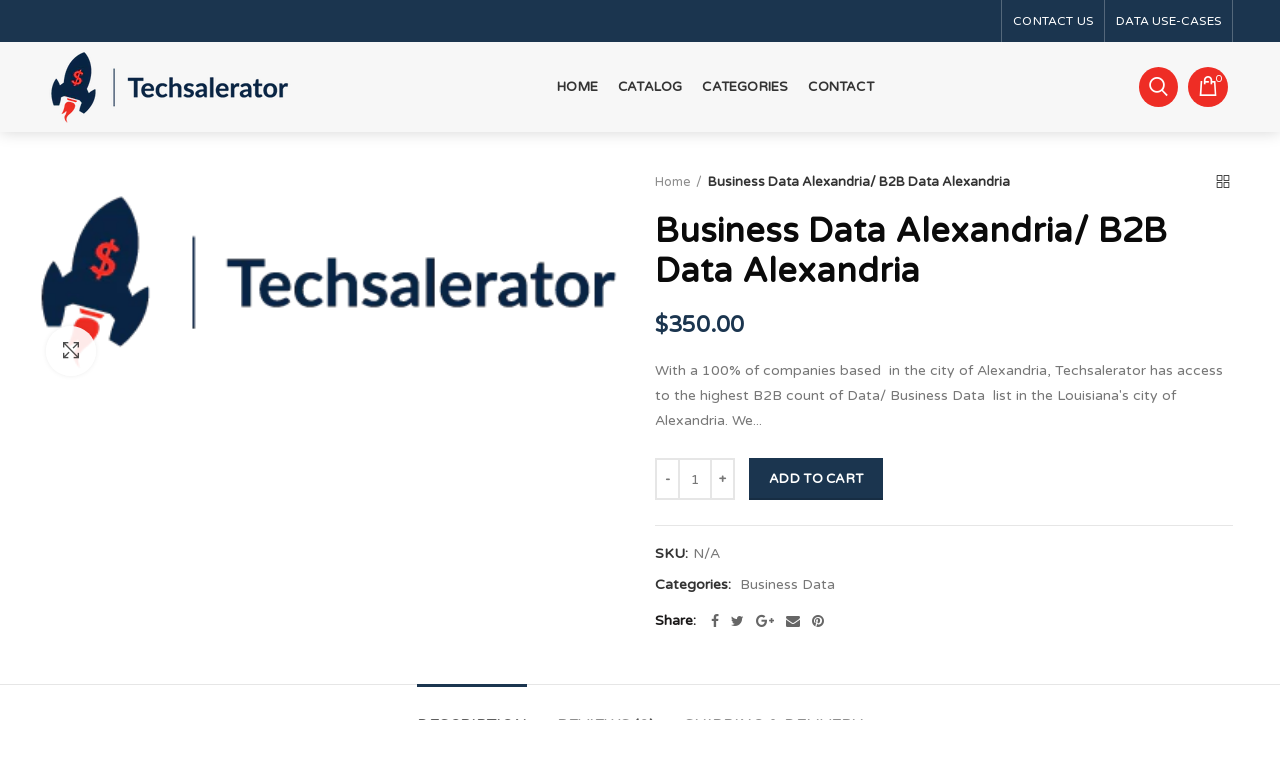

--- FILE ---
content_type: text/html; charset=utf-8
request_url: https://www.techsaleratordatashop.com/products/business-database-alexandria-list-of-companies-in-alexandria
body_size: 33017
content:
<!doctype html>
<!--[if IE 8]><html class="no-js lt-ie9" lang="en"> <![endif]-->
<!--[if IE 9 ]><html class="ie9 no-js"> <![endif]-->
<!--[if (gt IE 9)|!(IE)]><!--> <html class="no-js"> <!--<![endif]-->
<head> 
  <!-- Basic page needs ================================================== -->
  <meta charset="utf-8">  
  <meta http-equiv="Content-Type" content="text/html; charset=utf-8"> 
  <link rel="shortcut icon" href="//www.techsaleratordatashop.com/cdn/shop/t/2/assets/favicon.ico?v=104503928257113044711696374507" type="image/png" /> 
  
  <title>Business Data Alexandria/ B2B Data Alexandria - TechsaleratorDataShop</title>
  

  
  <meta name="description" content="With a 100% of companies based  in the city of Alexandria, Techsalerator has access to the highest B2B count of Data/ Business Data  list in the Louisiana&#39;s city of Alexandria. We can select the Perfect set based on location, revenue, number of employees, revenue, years in business as well as 40 other fields.   We cove">
  

  <!-- Helpers ================================================== -->
  <!-- /snippets/social-meta-tags.liquid -->


  <meta property="og:type" content="product">
  <meta property="og:title" content="Business Data Alexandria/ B2B Data Alexandria">
  
  <meta property="og:image" content="http://www.techsaleratordatashop.com/cdn/shop/products/TechsaleratorLogo-4_715000d2-af3b-4ff6-808f-0e869d5dfc8b_grande.png?v=1655981296">
  <meta property="og:image:secure_url" content="https://www.techsaleratordatashop.com/cdn/shop/products/TechsaleratorLogo-4_715000d2-af3b-4ff6-808f-0e869d5dfc8b_grande.png?v=1655981296">
  
  <meta property="og:price:amount" content="350.00">
  <meta property="og:price:currency" content="USD">


  <meta property="og:description" content="With a 100% of companies based  in the city of Alexandria, Techsalerator has access to the highest B2B count of Data/ Business Data  list in the Louisiana&#39;s city of Alexandria. We can select the Perfect set based on location, revenue, number of employees, revenue, years in business as well as 40 other fields.   We cove">

  <meta property="og:url" content="https://www.techsaleratordatashop.com/products/business-database-alexandria-list-of-companies-in-alexandria">
  <meta property="og:site_name" content="TechsaleratorDataShop">





<meta name="twitter:card" content="summary">

  <meta name="twitter:title" content="Business Data Alexandria/ B2B Data Alexandria">
  <meta name="twitter:description" content="With a 100% of companies based  in the city of Alexandria, Techsalerator has access to the highest B2B count of Data/ Business Data  list in the Louisiana&#39;s city of Alexandria. We can select the Perfect set based on location, revenue, number of employees, revenue, years in business as well as 40 other fields.   We cover the following elements on the businesses and more :  fieldName description BuildDate Date when a country was republished the last time TotalRecords Number of records UniqueID Unique identification number UniversalPublicationId techsalerator world wide publication id BulkOrigin Bulk source name BulkUniqueId Bulk source internal id BusFlag Code 0 means presence of personal name CompanyName CompanyName = BusinessName = FullName = Name (Registered and/or No name type but multiple source validating) TradeName TradeName= TradeStyle (Doing business as) DirectoryName DirectoryName= ListedName = ListingName (Name to be published in the">
  <meta name="twitter:image" content="https://www.techsaleratordatashop.com/cdn/shop/products/TechsaleratorLogo-4_715000d2-af3b-4ff6-808f-0e869d5dfc8b_medium.png?v=1655981296">
  <meta name="twitter:image:width" content="240">
  <meta name="twitter:image:height" content="240">


  <link rel="canonical" href="https://www.techsaleratordatashop.com/products/business-database-alexandria-list-of-companies-in-alexandria"> 
  
  <meta name="viewport" content="width=device-width, initial-scale=1, minimum-scale=1, maximum-scale=1" />
  
  <meta name="theme-color" content="">
  <link href="//www.techsaleratordatashop.com/cdn/shop/t/2/assets/bootstrap.min.css?v=58221731202380851321696374507" rel="stylesheet" type="text/css" media="all" />
  <!-- CSS ==================================================+ -->
  
  <link href="//www.techsaleratordatashop.com/cdn/shop/t/2/assets/woodmart.css?v=75071467986581798101697046641" rel="stylesheet" type="text/css" media="all" /> 
  <link href="//www.techsaleratordatashop.com/cdn/shop/t/2/assets/font-awesome.min.css?v=113312282277748132781696374507" rel="stylesheet" type="text/css" media="all" /> 
  <link href="//www.techsaleratordatashop.com/cdn/shop/t/2/assets/owl.carousel.min.css?v=145426782246919001381696374509" rel="stylesheet" type="text/css" media="all" /> 
  <link href="//www.techsaleratordatashop.com/cdn/shop/t/2/assets/magnific-popup.css?v=90148344948437341381696374509" rel="stylesheet" type="text/css" media="all" /> 
  <link href="//www.techsaleratordatashop.com/cdn/shop/t/2/assets/styles.scss.css?v=102133633377291358071696374542" rel="stylesheet" type="text/css" media="all" /> 
  <link href="//www.techsaleratordatashop.com/cdn/shop/t/2/assets/photoswipe.css?v=163803283482332198031696374509" rel="stylesheet" type="text/css" media="all" /> 
  
  <link href="//www.techsaleratordatashop.com/cdn/shop/t/2/assets/slick.css?v=125232003112979732261696374510" rel="stylesheet" type="text/css" media="all" /> 
  <link href="//www.techsaleratordatashop.com/cdn/shop/t/2/assets/threesixty.css?v=128411023847657240841696374510" rel="stylesheet" type="text/css" media="all" /> 
   
  <link href="//www.techsaleratordatashop.com/cdn/shop/t/2/assets/animate.css?v=46562366335879635691696374506" rel="stylesheet" type="text/css" media="all" /> 
  <link href="//www.techsaleratordatashop.com/cdn/shop/t/2/assets/color-config.scss.css?v=8958027766408787791696388265" rel="stylesheet" type="text/css" media="all" /> 
  <!-- Header hook for plugins ================================================== -->
  <script>window.performance && window.performance.mark && window.performance.mark('shopify.content_for_header.start');</script><meta id="shopify-digital-wallet" name="shopify-digital-wallet" content="/64511508701/digital_wallets/dialog">
<meta name="shopify-checkout-api-token" content="ea8e061d5d159be0ca49439d9810f897">
<meta id="in-context-paypal-metadata" data-shop-id="64511508701" data-venmo-supported="true" data-environment="production" data-locale="en_US" data-paypal-v4="true" data-currency="USD">
<link rel="alternate" type="application/json+oembed" href="https://www.techsaleratordatashop.com/products/business-database-alexandria-list-of-companies-in-alexandria.oembed">
<script async="async" src="/checkouts/internal/preloads.js?locale=en-US"></script>
<script id="shopify-features" type="application/json">{"accessToken":"ea8e061d5d159be0ca49439d9810f897","betas":["rich-media-storefront-analytics"],"domain":"www.techsaleratordatashop.com","predictiveSearch":true,"shopId":64511508701,"locale":"en"}</script>
<script>var Shopify = Shopify || {};
Shopify.shop = "techsaleratordatashop.myshopify.com";
Shopify.locale = "en";
Shopify.currency = {"active":"USD","rate":"1.0"};
Shopify.country = "US";
Shopify.theme = {"name":"custom","id":136928592093,"schema_name":"Woodmart","schema_version":"1.4","theme_store_id":null,"role":"main"};
Shopify.theme.handle = "null";
Shopify.theme.style = {"id":null,"handle":null};
Shopify.cdnHost = "www.techsaleratordatashop.com/cdn";
Shopify.routes = Shopify.routes || {};
Shopify.routes.root = "/";</script>
<script type="module">!function(o){(o.Shopify=o.Shopify||{}).modules=!0}(window);</script>
<script>!function(o){function n(){var o=[];function n(){o.push(Array.prototype.slice.apply(arguments))}return n.q=o,n}var t=o.Shopify=o.Shopify||{};t.loadFeatures=n(),t.autoloadFeatures=n()}(window);</script>
<script id="shop-js-analytics" type="application/json">{"pageType":"product"}</script>
<script defer="defer" async type="module" src="//www.techsaleratordatashop.com/cdn/shopifycloud/shop-js/modules/v2/client.init-shop-cart-sync_C5BV16lS.en.esm.js"></script>
<script defer="defer" async type="module" src="//www.techsaleratordatashop.com/cdn/shopifycloud/shop-js/modules/v2/chunk.common_CygWptCX.esm.js"></script>
<script type="module">
  await import("//www.techsaleratordatashop.com/cdn/shopifycloud/shop-js/modules/v2/client.init-shop-cart-sync_C5BV16lS.en.esm.js");
await import("//www.techsaleratordatashop.com/cdn/shopifycloud/shop-js/modules/v2/chunk.common_CygWptCX.esm.js");

  window.Shopify.SignInWithShop?.initShopCartSync?.({"fedCMEnabled":true,"windoidEnabled":true});

</script>
<script id="__st">var __st={"a":64511508701,"offset":-18000,"reqid":"cbba584f-a582-475f-8ef2-cc0441fdd7c0-1768619550","pageurl":"www.techsaleratordatashop.com\/products\/business-database-alexandria-list-of-companies-in-alexandria","u":"b4cb386f5c3e","p":"product","rtyp":"product","rid":7740161196253};</script>
<script>window.ShopifyPaypalV4VisibilityTracking = true;</script>
<script id="captcha-bootstrap">!function(){'use strict';const t='contact',e='account',n='new_comment',o=[[t,t],['blogs',n],['comments',n],[t,'customer']],c=[[e,'customer_login'],[e,'guest_login'],[e,'recover_customer_password'],[e,'create_customer']],r=t=>t.map((([t,e])=>`form[action*='/${t}']:not([data-nocaptcha='true']) input[name='form_type'][value='${e}']`)).join(','),a=t=>()=>t?[...document.querySelectorAll(t)].map((t=>t.form)):[];function s(){const t=[...o],e=r(t);return a(e)}const i='password',u='form_key',d=['recaptcha-v3-token','g-recaptcha-response','h-captcha-response',i],f=()=>{try{return window.sessionStorage}catch{return}},m='__shopify_v',_=t=>t.elements[u];function p(t,e,n=!1){try{const o=window.sessionStorage,c=JSON.parse(o.getItem(e)),{data:r}=function(t){const{data:e,action:n}=t;return t[m]||n?{data:e,action:n}:{data:t,action:n}}(c);for(const[e,n]of Object.entries(r))t.elements[e]&&(t.elements[e].value=n);n&&o.removeItem(e)}catch(o){console.error('form repopulation failed',{error:o})}}const l='form_type',E='cptcha';function T(t){t.dataset[E]=!0}const w=window,h=w.document,L='Shopify',v='ce_forms',y='captcha';let A=!1;((t,e)=>{const n=(g='f06e6c50-85a8-45c8-87d0-21a2b65856fe',I='https://cdn.shopify.com/shopifycloud/storefront-forms-hcaptcha/ce_storefront_forms_captcha_hcaptcha.v1.5.2.iife.js',D={infoText:'Protected by hCaptcha',privacyText:'Privacy',termsText:'Terms'},(t,e,n)=>{const o=w[L][v],c=o.bindForm;if(c)return c(t,g,e,D).then(n);var r;o.q.push([[t,g,e,D],n]),r=I,A||(h.body.append(Object.assign(h.createElement('script'),{id:'captcha-provider',async:!0,src:r})),A=!0)});var g,I,D;w[L]=w[L]||{},w[L][v]=w[L][v]||{},w[L][v].q=[],w[L][y]=w[L][y]||{},w[L][y].protect=function(t,e){n(t,void 0,e),T(t)},Object.freeze(w[L][y]),function(t,e,n,w,h,L){const[v,y,A,g]=function(t,e,n){const i=e?o:[],u=t?c:[],d=[...i,...u],f=r(d),m=r(i),_=r(d.filter((([t,e])=>n.includes(e))));return[a(f),a(m),a(_),s()]}(w,h,L),I=t=>{const e=t.target;return e instanceof HTMLFormElement?e:e&&e.form},D=t=>v().includes(t);t.addEventListener('submit',(t=>{const e=I(t);if(!e)return;const n=D(e)&&!e.dataset.hcaptchaBound&&!e.dataset.recaptchaBound,o=_(e),c=g().includes(e)&&(!o||!o.value);(n||c)&&t.preventDefault(),c&&!n&&(function(t){try{if(!f())return;!function(t){const e=f();if(!e)return;const n=_(t);if(!n)return;const o=n.value;o&&e.removeItem(o)}(t);const e=Array.from(Array(32),(()=>Math.random().toString(36)[2])).join('');!function(t,e){_(t)||t.append(Object.assign(document.createElement('input'),{type:'hidden',name:u})),t.elements[u].value=e}(t,e),function(t,e){const n=f();if(!n)return;const o=[...t.querySelectorAll(`input[type='${i}']`)].map((({name:t})=>t)),c=[...d,...o],r={};for(const[a,s]of new FormData(t).entries())c.includes(a)||(r[a]=s);n.setItem(e,JSON.stringify({[m]:1,action:t.action,data:r}))}(t,e)}catch(e){console.error('failed to persist form',e)}}(e),e.submit())}));const S=(t,e)=>{t&&!t.dataset[E]&&(n(t,e.some((e=>e===t))),T(t))};for(const o of['focusin','change'])t.addEventListener(o,(t=>{const e=I(t);D(e)&&S(e,y())}));const B=e.get('form_key'),M=e.get(l),P=B&&M;t.addEventListener('DOMContentLoaded',(()=>{const t=y();if(P)for(const e of t)e.elements[l].value===M&&p(e,B);[...new Set([...A(),...v().filter((t=>'true'===t.dataset.shopifyCaptcha))])].forEach((e=>S(e,t)))}))}(h,new URLSearchParams(w.location.search),n,t,e,['guest_login'])})(!0,!0)}();</script>
<script integrity="sha256-4kQ18oKyAcykRKYeNunJcIwy7WH5gtpwJnB7kiuLZ1E=" data-source-attribution="shopify.loadfeatures" defer="defer" src="//www.techsaleratordatashop.com/cdn/shopifycloud/storefront/assets/storefront/load_feature-a0a9edcb.js" crossorigin="anonymous"></script>
<script data-source-attribution="shopify.dynamic_checkout.dynamic.init">var Shopify=Shopify||{};Shopify.PaymentButton=Shopify.PaymentButton||{isStorefrontPortableWallets:!0,init:function(){window.Shopify.PaymentButton.init=function(){};var t=document.createElement("script");t.src="https://www.techsaleratordatashop.com/cdn/shopifycloud/portable-wallets/latest/portable-wallets.en.js",t.type="module",document.head.appendChild(t)}};
</script>
<script data-source-attribution="shopify.dynamic_checkout.buyer_consent">
  function portableWalletsHideBuyerConsent(e){var t=document.getElementById("shopify-buyer-consent"),n=document.getElementById("shopify-subscription-policy-button");t&&n&&(t.classList.add("hidden"),t.setAttribute("aria-hidden","true"),n.removeEventListener("click",e))}function portableWalletsShowBuyerConsent(e){var t=document.getElementById("shopify-buyer-consent"),n=document.getElementById("shopify-subscription-policy-button");t&&n&&(t.classList.remove("hidden"),t.removeAttribute("aria-hidden"),n.addEventListener("click",e))}window.Shopify?.PaymentButton&&(window.Shopify.PaymentButton.hideBuyerConsent=portableWalletsHideBuyerConsent,window.Shopify.PaymentButton.showBuyerConsent=portableWalletsShowBuyerConsent);
</script>
<script data-source-attribution="shopify.dynamic_checkout.cart.bootstrap">document.addEventListener("DOMContentLoaded",(function(){function t(){return document.querySelector("shopify-accelerated-checkout-cart, shopify-accelerated-checkout")}if(t())Shopify.PaymentButton.init();else{new MutationObserver((function(e,n){t()&&(Shopify.PaymentButton.init(),n.disconnect())})).observe(document.body,{childList:!0,subtree:!0})}}));
</script>
<link id="shopify-accelerated-checkout-styles" rel="stylesheet" media="screen" href="https://www.techsaleratordatashop.com/cdn/shopifycloud/portable-wallets/latest/accelerated-checkout-backwards-compat.css" crossorigin="anonymous">
<style id="shopify-accelerated-checkout-cart">
        #shopify-buyer-consent {
  margin-top: 1em;
  display: inline-block;
  width: 100%;
}

#shopify-buyer-consent.hidden {
  display: none;
}

#shopify-subscription-policy-button {
  background: none;
  border: none;
  padding: 0;
  text-decoration: underline;
  font-size: inherit;
  cursor: pointer;
}

#shopify-subscription-policy-button::before {
  box-shadow: none;
}

      </style>

<script>window.performance && window.performance.mark && window.performance.mark('shopify.content_for_header.end');</script>
  <!-- /snippets/oldIE-js.liquid -->


<!--[if lt IE 9]>
<script src="//cdnjs.cloudflare.com/ajax/libs/html5shiv/3.7.2/html5shiv.min.js" type="text/javascript"></script>
<script src="//www.techsaleratordatashop.com/cdn/shop/t/2/assets/respond.min.js?v=52248677837542619231696374510" type="text/javascript"></script>
<link href="//www.techsaleratordatashop.com/cdn/shop/t/2/assets/respond-proxy.html" id="respond-proxy" rel="respond-proxy" />
<link href="//www.techsaleratordatashop.com/search?q=48c74e1f7e72380438e92fbccb3eacdb" id="respond-redirect" rel="respond-redirect" />
<script src="//www.techsaleratordatashop.com/search?q=48c74e1f7e72380438e92fbccb3eacdb" type="text/javascript"></script>
<![endif]-->


 
  <script src="//www.techsaleratordatashop.com/cdn/shop/t/2/assets/vendor.js?v=113621509916466055761696374510" type="text/javascript"></script>
  <script src="//www.techsaleratordatashop.com/cdn/shop/t/2/assets/bootstrap.min.js?v=135618559580299884151696374507" type="text/javascript"></script> 
  
<link href="//fonts.googleapis.com/css?family=Varela Round:300italic,400italic,500italic,600italic,700italic,800italic,700,300,600,800,400,500&amp;subset=cyrillic-ext,greek-ext,latin,latin-ext,cyrillic,greek,vietnamese" rel='stylesheet' type='text/css'><link href="//fonts.googleapis.com/css?family=Varela Round:300italic,400italic,500italic,600italic,700italic,800italic,700,300,600,800,400,500&amp;subset=cyrillic-ext,greek-ext,latin,latin-ext,cyrillic,greek,vietnamese" rel='stylesheet' type='text/css'><link href="//fonts.googleapis.com/css?family=Varela Round:300italic,400italic,500italic,600italic,700italic,800italic,700,300,600,800,400,500&amp;subset=cyrillic-ext,greek-ext,latin,latin-ext,cyrillic,greek,vietnamese" rel='stylesheet' type='text/css'><link href="//fonts.googleapis.com/css?family=Varela Round:300italic,400italic,500italic,600italic,700italic,800italic,700,300,600,800,400,500&amp;subset=cyrillic-ext,greek-ext,latin,latin-ext,cyrillic,greek,vietnamese" rel='stylesheet' type='text/css'><link href="//fonts.googleapis.com/css?family=Varela Round:300italic,400italic,500italic,600italic,700italic,800italic,700,300,600,800,400,500&amp;subset=cyrillic-ext,greek-ext,latin,latin-ext,cyrillic,greek,vietnamese" rel='stylesheet' type='text/css'>
<link href="//fonts.googleapis.com/css?family=Varela Round:300italic,400italic,500italic,600italic,700italic,800italic,700,300,600,800,400,500&amp;subset=cyrillic-ext,greek-ext,latin,latin-ext,cyrillic,greek,vietnamese" rel='stylesheet' type='text/css'><script type="text/javascript">
    var productsObj = {}; 
    var swatch_color_type = 1; 
    var product_swatch_size = 'size-small';
    var asset_url = '//www.techsaleratordatashop.com/cdn/shop/t/2/assets//?v=167';
    var money_format = '<span class="money">${{amount}}</span>';
    var multi_language = false;
    var OSName="Unknown OS";
    if (navigator.appVersion.indexOf("Win")!=-1) OSName="Windows";
    if (navigator.appVersion.indexOf("Mac")!=-1) OSName="Mac OS X";
    if (navigator.appVersion.indexOf("X11")!=-1) OSName="UNIX";
    if (navigator.appVersion.indexOf("Linux")!=-1) OSName="Linux";
    $('html').addClass('platform-'+OSName);
  </script> 
  <script src="//www.techsaleratordatashop.com/cdn/shop/t/2/assets/lang2.js?v=31446015676001772991696374509" type="text/javascript"></script>
<script>
  var translator = {
    current_lang : jQuery.cookie("language"),
    init: function() {
      translator.updateStyling();	 
      translator.updateLangSwitcher();
    },
    updateStyling: function() {
        var style;
        if (translator.isLang2()) {
          style = "<style>*[data-translate] {visibility:hidden} .lang1 {display:none}</style>";          
        } else {
          style = "<style>*[data-translate] {visibility:visible} .lang2 {display:none}</style>";
        }
        jQuery('head').append(style);
    },
    updateLangSwitcher: function() { 
      if (translator.isLang2()) {
        jQuery(".menu-item-type-language .woodmart-nav-link").removeClass('active');
        jQuery(".menu-item-type-language .woodmart-nav-link.lang-2").addClass("active");
      }
    },
    getTextToTranslate: function(selector) {
      var result = window.lang2;
      var params;
      if (selector.indexOf("|") > 0) {
        var devideList = selector.split("|");
        selector = devideList[0];
        params = devideList[1].split(",");
      }

      var selectorArr = selector.split('.');
      if (selectorArr) {
        for (var i = 0; i < selectorArr.length; i++) {
            result = result[selectorArr[i]];
        }
      } else {
        result = result[selector];
      }
      if (result && result.one && result.other) {
        var countEqual1 = true;
        for (var i = 0; i < params.length; i++) {
          if (params[i].indexOf("count") >= 0) {
            variables = params[i].split(":");
            if (variables.length>1) {
              var count = variables[1];
              if (count > 1) {
                countEqual1 = false;
              }
            }
          }
        } 
        if (countEqual1) {
          result = result.one;
        } else {
          result = result.other;
        }
      } 
      
      if (params && params.length>0) {
        result = result.replace(/{{\s*/g, "{{");
        result = result.replace(/\s*}}/g, "}}");
        for (var i = 0; i < params.length; i++) {
          variables = params[i].split(":");
          if (variables.length>1) {
            result = result.replace("{{"+variables[0]+"}}", variables[1]);
          }          
        }
      }
      

      return result;
    },
    isLang2: function() {
      return translator.current_lang && translator.current_lang == 2;
    }, 
    doTranslate: function(blockSelector) {
      if (translator.isLang2()) {
        jQuery(blockSelector + " [data-translate]").each(function(e) {          
          var item = jQuery(this);
          var selector = item.attr("data-translate");
          var text = translator.getTextToTranslate(selector); 
          if (item.attr("translate-item")) {
            var attribute = item.attr("translate-item");
            if (attribute == 'blog-date-author') {
              item.html(text);
            } else if (attribute!="") {            
              item.attr(attribute,text);
            }
          } else if (item.is("input")) { 
            if(item.is("input[type=search]")){
            	item.attr("placeholder", text);
            }else{
            	item.val(text);
            }
            
          } else {
            item.text(text);
          }
          item.css("visibility","visible");
        });
      }
    }   
  };
  translator.init(); 
  jQuery(document).ready(function() {     
    jQuery('.select-language a').on('click', function(){ 
      var value = jQuery(this).data('lang');
      jQuery.cookie('language', value, {expires:10, path:'/'});
      location.reload();
    });
  	translator.doTranslate("body");
  });
</script>
  <style>
    
    .single-product-content .product-options .selector-wrapper {
      display: none;
    }
     
    
    
  </style>  
<link href="https://monorail-edge.shopifysvc.com" rel="dns-prefetch">
<script>(function(){if ("sendBeacon" in navigator && "performance" in window) {try {var session_token_from_headers = performance.getEntriesByType('navigation')[0].serverTiming.find(x => x.name == '_s').description;} catch {var session_token_from_headers = undefined;}var session_cookie_matches = document.cookie.match(/_shopify_s=([^;]*)/);var session_token_from_cookie = session_cookie_matches && session_cookie_matches.length === 2 ? session_cookie_matches[1] : "";var session_token = session_token_from_headers || session_token_from_cookie || "";function handle_abandonment_event(e) {var entries = performance.getEntries().filter(function(entry) {return /monorail-edge.shopifysvc.com/.test(entry.name);});if (!window.abandonment_tracked && entries.length === 0) {window.abandonment_tracked = true;var currentMs = Date.now();var navigation_start = performance.timing.navigationStart;var payload = {shop_id: 64511508701,url: window.location.href,navigation_start,duration: currentMs - navigation_start,session_token,page_type: "product"};window.navigator.sendBeacon("https://monorail-edge.shopifysvc.com/v1/produce", JSON.stringify({schema_id: "online_store_buyer_site_abandonment/1.1",payload: payload,metadata: {event_created_at_ms: currentMs,event_sent_at_ms: currentMs}}));}}window.addEventListener('pagehide', handle_abandonment_event);}}());</script>
<script id="web-pixels-manager-setup">(function e(e,d,r,n,o){if(void 0===o&&(o={}),!Boolean(null===(a=null===(i=window.Shopify)||void 0===i?void 0:i.analytics)||void 0===a?void 0:a.replayQueue)){var i,a;window.Shopify=window.Shopify||{};var t=window.Shopify;t.analytics=t.analytics||{};var s=t.analytics;s.replayQueue=[],s.publish=function(e,d,r){return s.replayQueue.push([e,d,r]),!0};try{self.performance.mark("wpm:start")}catch(e){}var l=function(){var e={modern:/Edge?\/(1{2}[4-9]|1[2-9]\d|[2-9]\d{2}|\d{4,})\.\d+(\.\d+|)|Firefox\/(1{2}[4-9]|1[2-9]\d|[2-9]\d{2}|\d{4,})\.\d+(\.\d+|)|Chrom(ium|e)\/(9{2}|\d{3,})\.\d+(\.\d+|)|(Maci|X1{2}).+ Version\/(15\.\d+|(1[6-9]|[2-9]\d|\d{3,})\.\d+)([,.]\d+|)( \(\w+\)|)( Mobile\/\w+|) Safari\/|Chrome.+OPR\/(9{2}|\d{3,})\.\d+\.\d+|(CPU[ +]OS|iPhone[ +]OS|CPU[ +]iPhone|CPU IPhone OS|CPU iPad OS)[ +]+(15[._]\d+|(1[6-9]|[2-9]\d|\d{3,})[._]\d+)([._]\d+|)|Android:?[ /-](13[3-9]|1[4-9]\d|[2-9]\d{2}|\d{4,})(\.\d+|)(\.\d+|)|Android.+Firefox\/(13[5-9]|1[4-9]\d|[2-9]\d{2}|\d{4,})\.\d+(\.\d+|)|Android.+Chrom(ium|e)\/(13[3-9]|1[4-9]\d|[2-9]\d{2}|\d{4,})\.\d+(\.\d+|)|SamsungBrowser\/([2-9]\d|\d{3,})\.\d+/,legacy:/Edge?\/(1[6-9]|[2-9]\d|\d{3,})\.\d+(\.\d+|)|Firefox\/(5[4-9]|[6-9]\d|\d{3,})\.\d+(\.\d+|)|Chrom(ium|e)\/(5[1-9]|[6-9]\d|\d{3,})\.\d+(\.\d+|)([\d.]+$|.*Safari\/(?![\d.]+ Edge\/[\d.]+$))|(Maci|X1{2}).+ Version\/(10\.\d+|(1[1-9]|[2-9]\d|\d{3,})\.\d+)([,.]\d+|)( \(\w+\)|)( Mobile\/\w+|) Safari\/|Chrome.+OPR\/(3[89]|[4-9]\d|\d{3,})\.\d+\.\d+|(CPU[ +]OS|iPhone[ +]OS|CPU[ +]iPhone|CPU IPhone OS|CPU iPad OS)[ +]+(10[._]\d+|(1[1-9]|[2-9]\d|\d{3,})[._]\d+)([._]\d+|)|Android:?[ /-](13[3-9]|1[4-9]\d|[2-9]\d{2}|\d{4,})(\.\d+|)(\.\d+|)|Mobile Safari.+OPR\/([89]\d|\d{3,})\.\d+\.\d+|Android.+Firefox\/(13[5-9]|1[4-9]\d|[2-9]\d{2}|\d{4,})\.\d+(\.\d+|)|Android.+Chrom(ium|e)\/(13[3-9]|1[4-9]\d|[2-9]\d{2}|\d{4,})\.\d+(\.\d+|)|Android.+(UC? ?Browser|UCWEB|U3)[ /]?(15\.([5-9]|\d{2,})|(1[6-9]|[2-9]\d|\d{3,})\.\d+)\.\d+|SamsungBrowser\/(5\.\d+|([6-9]|\d{2,})\.\d+)|Android.+MQ{2}Browser\/(14(\.(9|\d{2,})|)|(1[5-9]|[2-9]\d|\d{3,})(\.\d+|))(\.\d+|)|K[Aa][Ii]OS\/(3\.\d+|([4-9]|\d{2,})\.\d+)(\.\d+|)/},d=e.modern,r=e.legacy,n=navigator.userAgent;return n.match(d)?"modern":n.match(r)?"legacy":"unknown"}(),u="modern"===l?"modern":"legacy",c=(null!=n?n:{modern:"",legacy:""})[u],f=function(e){return[e.baseUrl,"/wpm","/b",e.hashVersion,"modern"===e.buildTarget?"m":"l",".js"].join("")}({baseUrl:d,hashVersion:r,buildTarget:u}),m=function(e){var d=e.version,r=e.bundleTarget,n=e.surface,o=e.pageUrl,i=e.monorailEndpoint;return{emit:function(e){var a=e.status,t=e.errorMsg,s=(new Date).getTime(),l=JSON.stringify({metadata:{event_sent_at_ms:s},events:[{schema_id:"web_pixels_manager_load/3.1",payload:{version:d,bundle_target:r,page_url:o,status:a,surface:n,error_msg:t},metadata:{event_created_at_ms:s}}]});if(!i)return console&&console.warn&&console.warn("[Web Pixels Manager] No Monorail endpoint provided, skipping logging."),!1;try{return self.navigator.sendBeacon.bind(self.navigator)(i,l)}catch(e){}var u=new XMLHttpRequest;try{return u.open("POST",i,!0),u.setRequestHeader("Content-Type","text/plain"),u.send(l),!0}catch(e){return console&&console.warn&&console.warn("[Web Pixels Manager] Got an unhandled error while logging to Monorail."),!1}}}}({version:r,bundleTarget:l,surface:e.surface,pageUrl:self.location.href,monorailEndpoint:e.monorailEndpoint});try{o.browserTarget=l,function(e){var d=e.src,r=e.async,n=void 0===r||r,o=e.onload,i=e.onerror,a=e.sri,t=e.scriptDataAttributes,s=void 0===t?{}:t,l=document.createElement("script"),u=document.querySelector("head"),c=document.querySelector("body");if(l.async=n,l.src=d,a&&(l.integrity=a,l.crossOrigin="anonymous"),s)for(var f in s)if(Object.prototype.hasOwnProperty.call(s,f))try{l.dataset[f]=s[f]}catch(e){}if(o&&l.addEventListener("load",o),i&&l.addEventListener("error",i),u)u.appendChild(l);else{if(!c)throw new Error("Did not find a head or body element to append the script");c.appendChild(l)}}({src:f,async:!0,onload:function(){if(!function(){var e,d;return Boolean(null===(d=null===(e=window.Shopify)||void 0===e?void 0:e.analytics)||void 0===d?void 0:d.initialized)}()){var d=window.webPixelsManager.init(e)||void 0;if(d){var r=window.Shopify.analytics;r.replayQueue.forEach((function(e){var r=e[0],n=e[1],o=e[2];d.publishCustomEvent(r,n,o)})),r.replayQueue=[],r.publish=d.publishCustomEvent,r.visitor=d.visitor,r.initialized=!0}}},onerror:function(){return m.emit({status:"failed",errorMsg:"".concat(f," has failed to load")})},sri:function(e){var d=/^sha384-[A-Za-z0-9+/=]+$/;return"string"==typeof e&&d.test(e)}(c)?c:"",scriptDataAttributes:o}),m.emit({status:"loading"})}catch(e){m.emit({status:"failed",errorMsg:(null==e?void 0:e.message)||"Unknown error"})}}})({shopId: 64511508701,storefrontBaseUrl: "https://www.techsaleratordatashop.com",extensionsBaseUrl: "https://extensions.shopifycdn.com/cdn/shopifycloud/web-pixels-manager",monorailEndpoint: "https://monorail-edge.shopifysvc.com/unstable/produce_batch",surface: "storefront-renderer",enabledBetaFlags: ["2dca8a86"],webPixelsConfigList: [{"id":"shopify-app-pixel","configuration":"{}","eventPayloadVersion":"v1","runtimeContext":"STRICT","scriptVersion":"0450","apiClientId":"shopify-pixel","type":"APP","privacyPurposes":["ANALYTICS","MARKETING"]},{"id":"shopify-custom-pixel","eventPayloadVersion":"v1","runtimeContext":"LAX","scriptVersion":"0450","apiClientId":"shopify-pixel","type":"CUSTOM","privacyPurposes":["ANALYTICS","MARKETING"]}],isMerchantRequest: false,initData: {"shop":{"name":"TechsaleratorDataShop","paymentSettings":{"currencyCode":"USD"},"myshopifyDomain":"techsaleratordatashop.myshopify.com","countryCode":"US","storefrontUrl":"https:\/\/www.techsaleratordatashop.com"},"customer":null,"cart":null,"checkout":null,"productVariants":[{"price":{"amount":350.0,"currencyCode":"USD"},"product":{"title":"Business Data Alexandria\/ B2B Data Alexandria","vendor":"Techsalerator","id":"7740161196253","untranslatedTitle":"Business Data Alexandria\/ B2B Data Alexandria","url":"\/products\/business-database-alexandria-list-of-companies-in-alexandria","type":"Business \u0026 Industrial"},"id":"42893612679389","image":{"src":"\/\/www.techsaleratordatashop.com\/cdn\/shop\/products\/TechsaleratorLogo-4_715000d2-af3b-4ff6-808f-0e869d5dfc8b.png?v=1655981296"},"sku":"","title":"Default Title","untranslatedTitle":"Default Title"}],"purchasingCompany":null},},"https://www.techsaleratordatashop.com/cdn","fcfee988w5aeb613cpc8e4bc33m6693e112",{"modern":"","legacy":""},{"shopId":"64511508701","storefrontBaseUrl":"https:\/\/www.techsaleratordatashop.com","extensionBaseUrl":"https:\/\/extensions.shopifycdn.com\/cdn\/shopifycloud\/web-pixels-manager","surface":"storefront-renderer","enabledBetaFlags":"[\"2dca8a86\"]","isMerchantRequest":"false","hashVersion":"fcfee988w5aeb613cpc8e4bc33m6693e112","publish":"custom","events":"[[\"page_viewed\",{}],[\"product_viewed\",{\"productVariant\":{\"price\":{\"amount\":350.0,\"currencyCode\":\"USD\"},\"product\":{\"title\":\"Business Data Alexandria\/ B2B Data Alexandria\",\"vendor\":\"Techsalerator\",\"id\":\"7740161196253\",\"untranslatedTitle\":\"Business Data Alexandria\/ B2B Data Alexandria\",\"url\":\"\/products\/business-database-alexandria-list-of-companies-in-alexandria\",\"type\":\"Business \u0026 Industrial\"},\"id\":\"42893612679389\",\"image\":{\"src\":\"\/\/www.techsaleratordatashop.com\/cdn\/shop\/products\/TechsaleratorLogo-4_715000d2-af3b-4ff6-808f-0e869d5dfc8b.png?v=1655981296\"},\"sku\":\"\",\"title\":\"Default Title\",\"untranslatedTitle\":\"Default Title\"}}]]"});</script><script>
  window.ShopifyAnalytics = window.ShopifyAnalytics || {};
  window.ShopifyAnalytics.meta = window.ShopifyAnalytics.meta || {};
  window.ShopifyAnalytics.meta.currency = 'USD';
  var meta = {"product":{"id":7740161196253,"gid":"gid:\/\/shopify\/Product\/7740161196253","vendor":"Techsalerator","type":"Business \u0026 Industrial","handle":"business-database-alexandria-list-of-companies-in-alexandria","variants":[{"id":42893612679389,"price":35000,"name":"Business Data Alexandria\/ B2B Data Alexandria","public_title":null,"sku":""}],"remote":false},"page":{"pageType":"product","resourceType":"product","resourceId":7740161196253,"requestId":"cbba584f-a582-475f-8ef2-cc0441fdd7c0-1768619550"}};
  for (var attr in meta) {
    window.ShopifyAnalytics.meta[attr] = meta[attr];
  }
</script>
<script class="analytics">
  (function () {
    var customDocumentWrite = function(content) {
      var jquery = null;

      if (window.jQuery) {
        jquery = window.jQuery;
      } else if (window.Checkout && window.Checkout.$) {
        jquery = window.Checkout.$;
      }

      if (jquery) {
        jquery('body').append(content);
      }
    };

    var hasLoggedConversion = function(token) {
      if (token) {
        return document.cookie.indexOf('loggedConversion=' + token) !== -1;
      }
      return false;
    }

    var setCookieIfConversion = function(token) {
      if (token) {
        var twoMonthsFromNow = new Date(Date.now());
        twoMonthsFromNow.setMonth(twoMonthsFromNow.getMonth() + 2);

        document.cookie = 'loggedConversion=' + token + '; expires=' + twoMonthsFromNow;
      }
    }

    var trekkie = window.ShopifyAnalytics.lib = window.trekkie = window.trekkie || [];
    if (trekkie.integrations) {
      return;
    }
    trekkie.methods = [
      'identify',
      'page',
      'ready',
      'track',
      'trackForm',
      'trackLink'
    ];
    trekkie.factory = function(method) {
      return function() {
        var args = Array.prototype.slice.call(arguments);
        args.unshift(method);
        trekkie.push(args);
        return trekkie;
      };
    };
    for (var i = 0; i < trekkie.methods.length; i++) {
      var key = trekkie.methods[i];
      trekkie[key] = trekkie.factory(key);
    }
    trekkie.load = function(config) {
      trekkie.config = config || {};
      trekkie.config.initialDocumentCookie = document.cookie;
      var first = document.getElementsByTagName('script')[0];
      var script = document.createElement('script');
      script.type = 'text/javascript';
      script.onerror = function(e) {
        var scriptFallback = document.createElement('script');
        scriptFallback.type = 'text/javascript';
        scriptFallback.onerror = function(error) {
                var Monorail = {
      produce: function produce(monorailDomain, schemaId, payload) {
        var currentMs = new Date().getTime();
        var event = {
          schema_id: schemaId,
          payload: payload,
          metadata: {
            event_created_at_ms: currentMs,
            event_sent_at_ms: currentMs
          }
        };
        return Monorail.sendRequest("https://" + monorailDomain + "/v1/produce", JSON.stringify(event));
      },
      sendRequest: function sendRequest(endpointUrl, payload) {
        // Try the sendBeacon API
        if (window && window.navigator && typeof window.navigator.sendBeacon === 'function' && typeof window.Blob === 'function' && !Monorail.isIos12()) {
          var blobData = new window.Blob([payload], {
            type: 'text/plain'
          });

          if (window.navigator.sendBeacon(endpointUrl, blobData)) {
            return true;
          } // sendBeacon was not successful

        } // XHR beacon

        var xhr = new XMLHttpRequest();

        try {
          xhr.open('POST', endpointUrl);
          xhr.setRequestHeader('Content-Type', 'text/plain');
          xhr.send(payload);
        } catch (e) {
          console.log(e);
        }

        return false;
      },
      isIos12: function isIos12() {
        return window.navigator.userAgent.lastIndexOf('iPhone; CPU iPhone OS 12_') !== -1 || window.navigator.userAgent.lastIndexOf('iPad; CPU OS 12_') !== -1;
      }
    };
    Monorail.produce('monorail-edge.shopifysvc.com',
      'trekkie_storefront_load_errors/1.1',
      {shop_id: 64511508701,
      theme_id: 136928592093,
      app_name: "storefront",
      context_url: window.location.href,
      source_url: "//www.techsaleratordatashop.com/cdn/s/trekkie.storefront.cd680fe47e6c39ca5d5df5f0a32d569bc48c0f27.min.js"});

        };
        scriptFallback.async = true;
        scriptFallback.src = '//www.techsaleratordatashop.com/cdn/s/trekkie.storefront.cd680fe47e6c39ca5d5df5f0a32d569bc48c0f27.min.js';
        first.parentNode.insertBefore(scriptFallback, first);
      };
      script.async = true;
      script.src = '//www.techsaleratordatashop.com/cdn/s/trekkie.storefront.cd680fe47e6c39ca5d5df5f0a32d569bc48c0f27.min.js';
      first.parentNode.insertBefore(script, first);
    };
    trekkie.load(
      {"Trekkie":{"appName":"storefront","development":false,"defaultAttributes":{"shopId":64511508701,"isMerchantRequest":null,"themeId":136928592093,"themeCityHash":"11985840008980152247","contentLanguage":"en","currency":"USD","eventMetadataId":"7dcc1edc-6c86-4245-a78f-4f32919be7d0"},"isServerSideCookieWritingEnabled":true,"monorailRegion":"shop_domain","enabledBetaFlags":["65f19447"]},"Session Attribution":{},"S2S":{"facebookCapiEnabled":false,"source":"trekkie-storefront-renderer","apiClientId":580111}}
    );

    var loaded = false;
    trekkie.ready(function() {
      if (loaded) return;
      loaded = true;

      window.ShopifyAnalytics.lib = window.trekkie;

      var originalDocumentWrite = document.write;
      document.write = customDocumentWrite;
      try { window.ShopifyAnalytics.merchantGoogleAnalytics.call(this); } catch(error) {};
      document.write = originalDocumentWrite;

      window.ShopifyAnalytics.lib.page(null,{"pageType":"product","resourceType":"product","resourceId":7740161196253,"requestId":"cbba584f-a582-475f-8ef2-cc0441fdd7c0-1768619550","shopifyEmitted":true});

      var match = window.location.pathname.match(/checkouts\/(.+)\/(thank_you|post_purchase)/)
      var token = match? match[1]: undefined;
      if (!hasLoggedConversion(token)) {
        setCookieIfConversion(token);
        window.ShopifyAnalytics.lib.track("Viewed Product",{"currency":"USD","variantId":42893612679389,"productId":7740161196253,"productGid":"gid:\/\/shopify\/Product\/7740161196253","name":"Business Data Alexandria\/ B2B Data Alexandria","price":"350.00","sku":"","brand":"Techsalerator","variant":null,"category":"Business \u0026 Industrial","nonInteraction":true,"remote":false},undefined,undefined,{"shopifyEmitted":true});
      window.ShopifyAnalytics.lib.track("monorail:\/\/trekkie_storefront_viewed_product\/1.1",{"currency":"USD","variantId":42893612679389,"productId":7740161196253,"productGid":"gid:\/\/shopify\/Product\/7740161196253","name":"Business Data Alexandria\/ B2B Data Alexandria","price":"350.00","sku":"","brand":"Techsalerator","variant":null,"category":"Business \u0026 Industrial","nonInteraction":true,"remote":false,"referer":"https:\/\/www.techsaleratordatashop.com\/products\/business-database-alexandria-list-of-companies-in-alexandria"});
      }
    });


        var eventsListenerScript = document.createElement('script');
        eventsListenerScript.async = true;
        eventsListenerScript.src = "//www.techsaleratordatashop.com/cdn/shopifycloud/storefront/assets/shop_events_listener-3da45d37.js";
        document.getElementsByTagName('head')[0].appendChild(eventsListenerScript);

})();</script>
<script
  defer
  src="https://www.techsaleratordatashop.com/cdn/shopifycloud/perf-kit/shopify-perf-kit-3.0.4.min.js"
  data-application="storefront-renderer"
  data-shop-id="64511508701"
  data-render-region="gcp-us-central1"
  data-page-type="product"
  data-theme-instance-id="136928592093"
  data-theme-name="Woodmart"
  data-theme-version="1.4"
  data-monorail-region="shop_domain"
  data-resource-timing-sampling-rate="10"
  data-shs="true"
  data-shs-beacon="true"
  data-shs-export-with-fetch="true"
  data-shs-logs-sample-rate="1"
  data-shs-beacon-endpoint="https://www.techsaleratordatashop.com/api/collect"
></script>
</head><body id="business-data-alexandria-b2b-data-alexandria" class="page-template-default wrapper-full-width  single-product woodmart-product-design-default woodmart-product-sticky-on menu-style- woodmart-ajax-shop-on  template-product  woodmart-top-bar-on  menu-style-default offcanvas-sidebar-mobile offcanvas-sidebar-tablet  woodmart-light btns-shop-light btns-accent-hover-light btns-accent-light btns-shop-hover-light btns-accent-3d  btns-shop-3d  enable-sticky-header sticky-header-clone  woodmart-header-simple    "> 
  <!-- begin site-header --><div id="shopify-section-mobile-menu" class="shopify-section"><div class="mobile-nav">
  <form role="search" method="get" class="searchform woodmart-ajax-search" action="/search" data-thumbnail="1" data-price="1" data-post-type="product" data-count="15">
    <div>
      <label class="screen-reader-text" for="q"></label>
      <input type="text" class="s"  placeholder="Search for products" value="" name="q" autocomplete="off" style="padding-right: 65px;">
      <input type="hidden" name="post_type" value="product"> 
      <button type="submit" class="searchsubmit" >Search</button>
    </div>
  </form>
  <div class="search-info-text"><span >Start typing to see products you are looking for.</span></div>
  <div class="search-results-wrapper">
    <div class="woodmart-scroll has-scrollbar">
      <div class="woodmart-search-results woodmart-scroll-content" tabindex="0">
        <div class="autocomplete-suggestions" style="position: absolute; max-height: 300px; z-index: 9999; width: 308px; display: flex;"></div>
      </div>
    </div>
    <div class="woodmart-search-loader"></div>
  </div>
  <div class="mobile-nav-tabs">
    <ul>
      <li class="mobile-tab-title mobile-pages-title active" data-menu="pages">
        <span>
          
          Menu
          
        </span>
      </li><li class="mobile-tab-title mobile-categories-title" data-menu="categories">
        <span>
          
          Categories
          
        </span>
      </li></ul>
  </div><div class="mobile-menu-tab mobile-categories-menu">
    <div class="menu-mobile-categories-container">
      <ul id="menu-mobile-categories" class="site-mobile-menu"><li id="menu-item-d5b7b73b-ee44-4c1a-95df-0a23ba177bd2" class="menu-item menu-item-type-custom menu-item-business-data item-level-0 menu-item-d5b7b73b-ee44-4c1a-95df-0a23ba177bd2 menu-item-no-children with-offsets">
          <a href="/collections/business-data" class="woodmart-nav-link"><span>
              
              Business Data
              
            </span> 
          </a>
        </li><li id="menu-item-48a52ade-ca8b-44e4-a1cf-f2d744dc12b4" class="menu-item menu-item-type-custom menu-item-consumer-data item-level-0 menu-item-48a52ade-ca8b-44e4-a1cf-f2d744dc12b4 menu-item-no-children with-offsets">
          <a href="/collections/b2c-data" class="woodmart-nav-link"><span>
              
              Consumer Data
              
            </span> 
          </a>
        </li><li id="menu-item-e012f2ae-69de-4670-9812-167ec2d1a41b" class="menu-item menu-item-type-custom menu-item-firmographic-data item-level-0 menu-item-e012f2ae-69de-4670-9812-167ec2d1a41b menu-item-no-children with-offsets">
          <a href="/collections/firmographic-data" class="woodmart-nav-link"><span>
              
              Firmographic Data
              
            </span> 
          </a>
        </li><li id="menu-item-e6da6720-6423-4ab6-a1d5-0cb80ca64ce7" class="menu-item menu-item-type-custom menu-item-poi-point-of-interest-data item-level-0 menu-item-e6da6720-6423-4ab6-a1d5-0cb80ca64ce7 menu-item-no-children with-offsets">
          <a href="/collections/poi-point-of-interest-data" class="woodmart-nav-link"><span>
              
              POI/ Point of Interest Data
              
            </span> 
          </a>
        </li></ul>
    </div>
  </div><div class="mobile-menu-tab mobile-pages-menu active">
    <div class="menu-mobile-menu-container">
      <ul id="menu-mobile-menu" class="site-mobile-menu"><li class="menu-item menu-item-type-post_type  menu-item-object-page menu-item-1 item-level-0 ">
          <a href="/" class="woodmart-nav-link"> 
            
            Home
            
          </a>
        </li><li class="menu-item menu-item-type-post_type  menu-item-object-page menu-item-2 item-level-0 ">
          <a href="/collections/all" class="woodmart-nav-link"> 
            
            Catalog
            
          </a>
        </li><li class="menu-item menu-item-type-post_type  menu-item-has-children menu-item-object-page menu-item-3 item-level-0 ">
          <a href="/collections" class="woodmart-nav-link">
            <span>  
              
              Categories
              
            </span>
          </a>
          <div class="sub-menu-dropdown color-scheme-dark">
            <div class="container">
              <ul class="sub-menu color-scheme-dark"> 
                  
                
                
                <li class="menu-item menu-item-type-custom menu-item-object-custom  menu-item-1 item-level-1 ">
                  <a href="/collections/business-data">
                    <span>  
                      
                      Business data
                      
                    </span>
                  </a>
                </li>
                
                  
                
                
                <li class="menu-item menu-item-type-custom menu-item-object-custom  menu-item-2 item-level-1 ">
                  <a href="/collections/b2c-data">
                    <span>  
                      
                      Consumer data
                      
                    </span>
                  </a>
                </li>
                
                  
                
                
                <li class="menu-item menu-item-type-custom menu-item-object-custom  menu-item-3 item-level-1 ">
                  <a href="/collections/firmographic-data">
                    <span>  
                      
                      Firmographic data
                      
                    </span>
                  </a>
                </li>
                
                  
                
                
                <li class="menu-item menu-item-type-custom menu-item-object-custom  menu-item-4 item-level-1 last">
                  <a href="/collections/poi-point-of-interest-data">
                    <span>  
                      
                      Poi/ point of interest data
                      
                    </span>
                  </a>
                </li>
                
                
              </ul>
              <span class="icon-sub-menu"></span>
            </div>
          </div>
        </li><li class="menu-item menu-item-type-post_type  menu-item-object-page menu-item-4 item-level-0 ">
          <a href="/pages/contact" class="woodmart-nav-link"> 
            
            Contact
            
          </a>
        </li><li class="menu-item menu-item-type-post_type  menu-item-object-page menu-item-5 item-level-0 last">
          <a href="/pages/data-use-cases" class="woodmart-nav-link"> 
            
            Data use-cases
            
          </a>
        </li><li class="menu-item item-level-0 menu-item-wishlist">
          <div class="woodmart-wishlist-info-widget">
            <a href="#">
              <span class="wishlist-info-wrap">
                <span class="wishlist-icon">
                  <span class="count">0</span>
                </span>
                <span class="wishlist-label" >Wishlist</span> 
              </span>
            </a>
          </div>
        </li><li class="item-level-0 my-account-with-text menu-item-register">
          <a href="/account/login"><span >Login / Register</span></a>
        </li></ul>
    </div>
  </div>
</div>





</div><div class="cart-widget-side"><div class="widget-heading">
    <h3 class="widget-title" >Shopping cart</h3>
    <a href="#" class="widget-close" >Close</a>
  </div><div class="widget shopify widget_shopping_cart">
    <div class="widget_shopping_cart_content">
      <div class="shopping-cart-widget-body woodmart-scroll has-scrollbar">
        <div class="woodmart-scroll-content" tabindex="0">
          <ul class="cart_list product_list_widget shopify-mini-cart"><li class="shopify-mini-cart__empty-message empty" >No products in the cart.</li>
              <p class="return-to-shop">
                <a class="button wc-backward" href="/" >Return To Shop</a>
              </p></ul><!-- end product list -->
        </div>
      </div></div>
  </div>
</div><div class="website-wrapper">  
      
 <div class="topbar-wrapp header-color-light">
  <div class="container">
    <div class="topbar-content">
      <div class="top-bar-left topbar-column">
        <div class="topbar-menu woodmart-navigation topbar-left-menu">
          <div class="menu-top-bar-right-container">
            <ul id="menu-top-bar-right" class="menu"></ul>
          </div>
        </div>
        <div class="topbar-text topbar-left-text">
</div>
      </div>
      <div class="top-bar-right topbar-column">
        <div class="topbar-text topbar-right-text">
          <div class="woodmart-social-icons text-center icons-design-default icons-size-small color-scheme-light social-follow social-form-circle">
            
            <!-- <div class="woodmart-social-icon social-facebook"><a href="#" target="_blank" class=""><i class="fa fa-facebook"></i>Facebook</a></div><div class="woodmart-social-icon social-twitter"><a href="#" target="_blank" class=""><i class="fa fa-twitter"></i>Twitter</a></div><div class="woodmart-social-icon social-google"><a href="#" target="_blank" class=""><i class="fa fa-google-plus"></i>Google</a></div><div class="woodmart-social-icon social-email"><a href="mailto:?subject=Check%20this%20https://woodmart.xtemos.com/" target="_blank" class=""><i class="fa fa-envelope"></i>Email</a></div><div class="woodmart-social-icon social-instagram"><a href="#" target="_blank" class=""><i class="fa fa-instagram"></i>Instagram</a></div><div class="woodmart-social-icon social-youtube"><a href="#" target="_blank" class=""><i class="fa fa-youtube"></i>YouTube</a></div><div class="woodmart-social-icon social-pinterest"><a href="#" target="_blank" class=""><i class="fa fa-pinterest"></i>Pinterest</a></div> -->
            
          </div>
        </div>
        <div class="topbar-menu woodmart-navigation topbar-right-menu">
          <div id="shopify-section-header-topbar-menu" class="shopify-section"><div class="menu-top-bar-container"> 
  <ul id="menu-top-bar" class="menu"><li id="menu-item-1514575962468" class="menu-item menu-item-1514575962468 menu-item-design-default item-level-0 item-event-hover">
      <a href="/pages/contact" class="">Contact Us
</a>
    </li><li id="menu-item-1514575985688" class="menu-item menu-item-1514575985688 menu-item-design-default item-level-0 item-event-hover">
      <a href="/pages/data-use-cases" class="">Data Use-Cases
</a>
    </li></ul>
</div></div>
        </div>
      </div>
    </div>
  </div>
</div>
<script> 
  translator.updateLangSwitcher(); 
</script> <header class="main-header header-has-no-bg  header-simple icons-design-line header-color-dark header-mobile-center" data-sticky-class="header-mobile-center header-color-dark"><div class="container">
  <div class="wrapp-header" style="min-height: 90px;">
    <div class="header-left-side">
      <div class="woodmart-burger-icon mobile-nav-icon">
        <span class="woodmart-burger"></span>
        <span class="woodmart-burger-label" >Menu</span>
      </div>
    </div>
    <div class="site-logo">
      <div class="woodmart-logo-wrap"><a href="/" class="woodmart-logo woodmart-main-logo" rel="home"><img class="logo" src="//www.techsaleratordatashop.com/cdn/shop/files/TechsaleratorLogo-4_b3ea6802-afa3-49ae-966c-e9437c61f23a_245x.png?v=1692181489" alt="TechsaleratorDataShop"/></a></div>
    </div>
    <div class="site-navigation woodmart-navigation menu-center navigation-style-default main-nav">
      <div class="menu-main-navigation-container">
        <div id="shopify-section-main-menu" class="shopify-section"><ul id="menu-main-navigation" class="menu"><li id="menu-item-1525845766969" class="menu-item menu-item-type-custom menu-item-home item-level-0 menu-item-1525845766969 menu-item-no-children with-offsets">
    <a href="/" class="woodmart-nav-link"><span>
        
        Home
        
      </span></a>
    <style type="text/css"></style>
  </li><li id="menu-item-1944d0e8-6e45-447e-bfb8-6a22e8bdd3d9" class="menu-item menu-item-type-custom menu-item-catalog item-level-0 menu-item-1944d0e8-6e45-447e-bfb8-6a22e8bdd3d9 menu-item-no-children with-offsets">
    <a href="https://www.techsaleratordatashop.com/collections/all" class="woodmart-nav-link"><span>
        
        Catalog
        
      </span></a>
    <style type="text/css"></style>
  </li><li id="menu-item-9b42322e-c174-4e91-a8d2-245890ffb748" class="menu-item menu-item-type-custom menu-item-categories item-level-0 menu-item-9b42322e-c174-4e91-a8d2-245890ffb748 menu-item-no-children with-offsets">
    <a href="https://www.techsaleratordatashop.com/collections" class="woodmart-nav-link"><span>
        
        Categories
        
      </span></a>
    <style type="text/css"></style>
  </li><li id="menu-item-1519591743936" class="menu-item menu-item-type-custom menu-item-contact item-level-0 menu-item-1519591743936 menu-item-no-children with-offsets">
    <a href="https://www.techsaleratordatashop.com/pages/contact" class="woodmart-nav-link"><span>
        
        Contact
        
      </span></a>
    <style type="text/css"></style>
  </li></ul><style type="text/css">.menu-label.menu-label-hot {background-color: #83b735}.menu-label.menu-label-hot:before { border-color: #83b735 }.menu-label.menu-label-effects {background-color: #fbbc34}.menu-label.menu-label-effects:before { border-color: #fbbc34 }.menu-label.menu-label-unlimited {background-color: #d41212}.menu-label.menu-label-unlimited:before { border-color: #d41212 }.menu-label.menu-label-best {background-color: #d41212}.menu-label.menu-label-best:before { border-color: #d41212 }.menu-label.menu-label-feature {background-color: #d41212}.menu-label.menu-label-feature:before { border-color: #d41212 }
</style></div>
      </div>
    </div> 
    <div class="right-column"><div class="search-button woodmart-search-dropdown">
        <a href="#"><span class="search-button-icon"></span></a> 
        
        <div class="woodmart-search-wrapper">
          <div class="woodmart-search-inner">
            <span class="woodmart-close-search">close</span>
            <form role="search" method="get" class="searchform woodmart-ajax-search" action="/search" data-thumbnail="1" data-price="1" data-post-type="product" data-count="15">
              <div>
                <label class="screen-reader-text" for="q"></label>
                <input type="text" class="s"  placeholder="Search for products" value="" name="q" autocomplete="off" style="padding-right: 65px;">
                <input type="hidden" name="post_type" value="product">
                <button type="submit" class="searchsubmit" >Search</button>
              </div>
            </form>
            <div class="search-info-text"><span >Start typing to see products you are looking for.</span></div>
            <div class="search-results-wrapper">
              <div class="woodmart-scroll has-scrollbar">
                <div class="woodmart-search-results woodmart-scroll-content" tabindex="0">
                  <div class="autocomplete-suggestions" style="position: absolute; max-height: 300px; z-index: 9999; width: 308px; display: flex;"></div>
                </div>
              </div>
              <div class="woodmart-search-loader"></div>
            </div>
          </div>
        </div></div><div class="woodmart-shopping-cart woodmart-cart-design-5 woodmart-cart-icon woodmart-cart-alt cart-widget-opener">
  <a href="/cart"> 
    <span class="woodmart-cart-wrapper">
      <span class="woodmart-cart-icon"></span>
      <span class="woodmart-cart-totals">
        <span class="woodmart-cart-number">0 <span >item(s)</span></span>
        <span class="subtotal-divider">/</span>
        <span class="woodmart-cart-subtotal">
          <span class="shopify-Price-amount amount">
            <span class="money">$0.00</span>
          </span>
        </span> 
      </span>
    </span>
  </a></div></div>
  </div>
</div></header>
<div class="clear"></div>
<style type="text/css">
  .topbar-wrapp {
    background-color: #1b354f;
    
    background-repeat: no-repeat;
    background-size: cover;
    background-attachment: default;
    background-position: default; 
  }
  .woodmart-header-overlap .topbar-wrapp {
    background-color: transparent;
  }
  .site-logo img {
    max-width: 245px;
  }
  .header-clone .site-logo img {
    max-width: 245px;
  }
  .main-header,.header-spacing {
    background-color: #f7f7f7;
  }
  .sticky-header.header-clone {
    background-color: #ffffff;
  }
  .woodmart-header-overlap:not(.template-product) .act-scroll {
    background-color: rgba(0,0,0,.9);
  }
  .main-header {
    border-bottom: 0px solid #ededed;
    
    background-repeat: no-repeat;
    background-size: cover;
    background-attachment: default;
    background-position: center center; 
  } 
  .navigation-wrap, .header-menu-top .navigation-wrap {
    background-color: ;
  }
  .main-header.header-overlap {background-color: transparent;}
</style>
    <!-- //site-header -->  
    
      <div class="main-page-wrapper">
  <div class="container-fluid">
    <div class="row content-layout-wrapper">
      <div class="site-content col-sm-12" role="main">
        

<div id="product-7740161196253" class="single-product-page single-product-content  product-design-default tabs-location-standar tabs-type-tabs product-sticky-on  meta-location-add_to_cart product-with-attachments">
  <meta itemprop="name" content="Business Data Alexandria/ B2B Data Alexandria">
  <meta itemprop="url" content="https://www.techsaleratordatashop.com/products/business-database-alexandria-list-of-companies-in-alexandria">
  <meta itemprop="image" content="//www.techsaleratordatashop.com/cdn/shop/products/TechsaleratorLogo-4_715000d2-af3b-4ff6-808f-0e869d5dfc8b_800x.png?v=1655981296">
  <div class="container">
    <div class="row product-image-summary-wrap">
      <div class="product-image-summary col-sm-12">
        <div class="row product-image-summary-inner">
          <div class="col-sm-6 product-images">
            <div class="product-images-inner">
              <div class="shopify-product-gallery shopify-product-gallery--with-images shopify-product-gallery--columns-4 images row thumbs-position-left image-action-zoom" style="opacity: 1; transition: opacity .25s ease-in-out;">
                <div class="col-sm-12">
  <figure class="shopify-product-gallery__wrapper owl-items-xl-1 owl-items-lg-1 owl-items-md-1 owl-items-sm-1">
    
    <div class="product-image-wrap">
      <figure data-thumb="//www.techsaleratordatashop.com/cdn/shop/products/TechsaleratorLogo-4_715000d2-af3b-4ff6-808f-0e869d5dfc8b_150x_crop_center.png?v=1655981296" data-zoom="//www.techsaleratordatashop.com/cdn/shop/products/TechsaleratorLogo-4_715000d2-af3b-4ff6-808f-0e869d5dfc8b.png?v=1655981296" class="shopify-product-gallery__image">
        <a href="//www.techsaleratordatashop.com/cdn/shop/products/TechsaleratorLogo-4_715000d2-af3b-4ff6-808f-0e869d5dfc8b.png?v=1655981296">
          <img data-image-id="37313602191581" width="700" height="" src="//www.techsaleratordatashop.com/cdn/shop/products/TechsaleratorLogo-4_715000d2-af3b-4ff6-808f-0e869d5dfc8b_700x_crop_center.png?v=1655981296" 
               class="attachment-shop_single size-shop_single" alt="" title="Business Data Alexandria/ B2B Data Alexandria" data-caption="" 
               data-src="//www.techsaleratordatashop.com/cdn/shop/products/TechsaleratorLogo-4_715000d2-af3b-4ff6-808f-0e869d5dfc8b.png?v=1655981296" 
               data-large_image="//www.techsaleratordatashop.com/cdn/shop/products/TechsaleratorLogo-4_715000d2-af3b-4ff6-808f-0e869d5dfc8b.png?v=1655981296" 
               data-large_image_width="390" 
               data-large_image_height="144" 
               srcset="//www.techsaleratordatashop.com/cdn/shop/products/TechsaleratorLogo-4_715000d2-af3b-4ff6-808f-0e869d5dfc8b_700x_crop_center.png?v=1655981296 700w, 
                       //www.techsaleratordatashop.com/cdn/shop/products/TechsaleratorLogo-4_715000d2-af3b-4ff6-808f-0e869d5dfc8b_131x131.png?v=1655981296 131w, 
                       //www.techsaleratordatashop.com/cdn/shop/products/TechsaleratorLogo-4_715000d2-af3b-4ff6-808f-0e869d5dfc8b_263x300.png?v=1655981296 263w, 
                       //www.techsaleratordatashop.com/cdn/shop/products/TechsaleratorLogo-4_715000d2-af3b-4ff6-808f-0e869d5dfc8b_88x100.png?v=1655981296 88w, 
                       //www.techsaleratordatashop.com/cdn/shop/products/TechsaleratorLogo-4_715000d2-af3b-4ff6-808f-0e869d5dfc8b_200x230.png?v=1655981296 200w, 
                       //www.techsaleratordatashop.com/cdn/shop/products/TechsaleratorLogo-4_715000d2-af3b-4ff6-808f-0e869d5dfc8b_430x490.png?v=1655981296 430w" sizes="(max-width: 700px) 100vw, 700px" />
        </a>
      </figure>
    </div>
    
  </figure><div class="product-additional-galleries"><div id="shopify-section-in-section-product-360-images" class="shopify-section">
</div>
<div class="woodmart-show-product-gallery-wrap">
      <a href="#" class="woodmart-show-product-gallery"><span >Click to enlarge</span></a>
    </div></div></div>
              </div>
            </div>
          </div>
          <div class="col-sm-6 summary entry-summary">
            <div class="summary-inner">
              
              <div class="single-breadcrumbs-wrapper">
                <div class="single-breadcrumbs">
                  <nav class="shopify-breadcrumb">
                    <a class="breadcrumb-link" href="/" title="Back to the frontpage" >Home</a>
                    
                     
                    <span class="breadcrumb-last"> 
                      
                      Business Data Alexandria/ B2B Data Alexandria
                        
                    </span> 
                    
                  </nav><div class="woodmart-products-nav"><a href="javascript:SW.page.backHistory()" class="woodmart-back-btn woodmart-css-tooltip woodmart-tltp">
    <span class="woodmart-tooltip-label" style="margin-left: -62px;" >Back to products</span>
    <span >Back to products</span>
  </a></div></div>
              </div>
              
              <h1 itemprop="name" class="product_title entry-title"> 
                
                Business Data Alexandria/ B2B Data Alexandria
                 
              </h1> 
              <div class="shopify-product-rating">
                <div class="star-rating">
                  <span class="shopify-product-reviews-badge" data-id="7740161196253"></span>
                </div>
              </div> 
              <div class="price-box"> 
                <span class="price">
                  
                  <span class="shopify-Price-amount amount"><span class="money">$350.00</span></span>
                  
                </span>
                <meta itemprop="priceCurrency" content="USD" /> 
                
                <link itemprop="availability" href="http://schema.org/InStock" />
                
              </div> 
              

              <div class="shopify-product-details__short-description">
                <div class="short-description">With a 100% of companies based  in the city of Alexandria, Techsalerator has access to the highest B2B count of Data/ Business Data  list in the Louisiana's city of Alexandria. We...
</div>
              </div> 
               
              <div class="product-type-main">  
                <form class="product-form" id="product-main-form" action="/cart/add" method="post" enctype="multipart/form-data" data-product-id="7740161196253" data-id="business-database-alexandria-list-of-companies-in-alexandria"> 
                  <div id="product-variants" class="product-options" style="display: none;"> 
                    <select id="product-selectors" name="id" style="display: none;">
                      
                      
                      <option  selected="selected"  value="42893612679389">Default Title - $350.00 USD</option>
                      
                      
                    </select> 
                  </div><div class="single_variation_wrap">
                    <div class="shopify-variation-add-to-cart variations_button shopify-variation-add-to-cart-disabled">
                      <div class="quantity">
                        <input type="button" value="-" class="minus" onclick="var result = document.getElementById('qty'); var qty = result.value; if( !isNaN( qty ) &amp;&amp; qty > 1 ) result.value--;return false;">
                        <input type="number" id="qty" name="quantity" value="1" min="1" class="input-text qty text" size="4"> 
                        <input type="button" value="+" class="plus" onclick="var result = document.getElementById('qty'); var qty = result.value; if( !isNaN( qty )) result.value++;return false;">
                      </div>
                      
                        <button type="submit" name="add" class="single_add_to_cart_button button">  
                          <span >Add to Cart</span>
                        </button> 
                      
                    </div>
                  </div></form> 
              </div>
              <div class="yith-wcwl-add-to-wishlist"><a href="javascript:;" data-product-handle="business-database-alexandria-list-of-companies-in-alexandria" data-product-title="Business Data Alexandria/ B2B Data Alexandria" class="link-wishlist add_to_wishlist" title="Add to wishlist"><span >Add to wishlist</span></a></div><div class="compare-btn-wrapper product-compare-button"><a href="javascript:;" data-product-handle="business-database-alexandria-list-of-companies-in-alexandria" data-product-title="Business Data Alexandria/ B2B Data Alexandria" class="link-compare" title="Add to compare"><span >Add to compare</span></a></div><div id="woodmart_sizeguide" class="mfp-with-anim woodmart-content-popup woodmart-sizeguide mfp-hide">
    <img src="//www.techsaleratordatashop.com/cdn/shopifycloud/storefront/assets/no-image-2048-a2addb12.gif" />
  </div>
  <div class="sizeguide-btn-wrapp">
    <a href="#woodmart_sizeguide" class="woodmart-open-popup woodmart-sizeguide-btn">
      
      Size Guide
       
    </a>
  </div> <div class="product_meta"><span class="sku_wrapper"><b >SKU: </b><span class="sku">N/A</span></span><span class="posted_in"><label >Categories:</label> 
                    &nbsp;<a href="/collections/business-data" title="">Business Data</a></span></div><div class="product-share">
                <span class="share-title" >Share:</span>
                <div class="woodmart-social-icons text-center icons-design-default icons-size-small color-scheme-dark social-share social-form-circle"><div class="woodmart-social-icon social-facebook">
  <a href="https://www.facebook.com/sharer/sharer.php?u=https://www.techsaleratordatashop.com/products/business-database-alexandria-list-of-companies-in-alexandria" target="_blank" class="">
    <i class="fa fa-facebook"></i>
    <span class="woodmart-social-icon-name">Facebook</span>
  </a>
</div><div class="woodmart-social-icon social-twitter">
  <a href="http://twitter.com/share?url=https://www.techsaleratordatashop.com/products/business-database-alexandria-list-of-companies-in-alexandria" target="_blank" class="">
    <i class="fa fa-twitter"></i>
    <span class="woodmart-social-icon-name">Twitter</span>
  </a>
</div><div class="woodmart-social-icon social-google">
  <a href="http://plus.google.com/share?url=https://www.techsaleratordatashop.com/products/business-database-alexandria-list-of-companies-in-alexandria" target="_blank" class="">
    <i class="fa fa-google-plus"></i>
    <span class="woodmart-social-icon-name">Google</span>
  </a>
</div><div class="woodmart-social-icon social-email">
  <a href="mailto:?subject=Check this https://www.techsaleratordatashop.com/products/business-database-alexandria-list-of-companies-in-alexandria" target="_blank" class="">
    <i class="fa fa-envelope"></i>
    <span class="woodmart-social-icon-name">Email</span>
  </a>
</div><div class="woodmart-social-icon social-pinterest">
  <a href="http://pinterest.com/pin/create/button/?url=https://www.techsaleratordatashop.com/products/business-database-alexandria-list-of-companies-in-alexandria&amp;//www.techsaleratordatashop.com/cdn/shopifycloud/storefront/assets/no-image-2048-a2addb12_1024x460.gif" target="_blank" class="">
    <i class="fa fa-pinterest"></i>
    <span class="woodmart-social-icon-name">Pinterest</span>
  </a>
</div></div>
              </div></div>
          </div>
        </div>
      </div></div>
  </div>
  <div class="product-tabs-wrapper"> 
    <div class="container">
      <div class="row">
        <div class="col-sm-12 poduct-tabs-inner"><div id="shopify-section-in-section-product-page-tab" class="shopify-section"><div class="shopify-tabs wc-tabs-wrapper tabs-layout-tabs">
  <ul class="tabs wc-tabs"><li class="description_tab active">
      <a href="#tab-description">Description
</a>
    </li><li class="reviews_tab">
      <a href="#tab-reviews">Reviews
(0)
</a>
    </li><li class="html_tab">
      <a href="#1511861550761">Shipping & Delivery
</a>
    </li></ul><div class="woodmart-tab-wrapper">
    <a href="#tab-description" class="woodmart-accordion-title tab-title-description active">Description
</a>
    <div class="shopify-Tabs-panel shopify-Tabs-panel--description entry-content wc-tab" id="tab-description">
      <div class="wc-tab-inner ">
        

        <meta charset="utf-8">
<p data-mce-fragment="1"><br></p>
<p data-mce-fragment="1"><span data-mce-fragment="1">With a 100% of companies based  in the city of Alexandria, Techsalerator has access to the highest B2B count of Data/ Business Data  list in the Louisiana's city of Alexandria.</span></p>
<p data-mce-fragment="1"><span data-mce-fragment="1">We can select the Perfect set based on location, revenue, number of employees, revenue, years in business as well as 40 other fields.</span></p>
<p data-mce-fragment="1"> </p>
<p data-mce-fragment="1"><span data-mce-fragment="1">We cover the following elements on the businesses and more : <meta charset="UTF-8"></span></p>
<table cellspacing="0" cellpadding="0" border="0" data-mce-fragment="1">
<tbody data-mce-fragment="1">
<tr data-mce-fragment="1">
<td width="305" height="20" data-mce-fragment="1">fieldName</td>
<td width="1753" data-mce-fragment="1">description</td>
</tr>
<tr data-mce-fragment="1">
<td height="20" data-mce-fragment="1">BuildDate</td>
<td data-mce-fragment="1">Date when a country was republished the last time</td>
</tr>
<tr data-mce-fragment="1">
<td height="20" data-mce-fragment="1">TotalRecords</td>
<td data-mce-fragment="1">Number of records</td>
</tr>
<tr data-mce-fragment="1">
<td height="20" data-mce-fragment="1">UniqueID</td>
<td data-mce-fragment="1">Unique identification number</td>
</tr>
<tr data-mce-fragment="1">
<td height="20" data-mce-fragment="1">UniversalPublicationId</td>
<td data-mce-fragment="1">techsalerator world wide publication id</td>
</tr>
<tr data-mce-fragment="1">
<td height="20" data-mce-fragment="1">BulkOrigin</td>
<td data-mce-fragment="1">Bulk source name</td>
</tr>
<tr data-mce-fragment="1">
<td height="20" data-mce-fragment="1">BulkUniqueId</td>
<td data-mce-fragment="1">Bulk source internal id</td>
</tr>
<tr data-mce-fragment="1">
<td height="20" data-mce-fragment="1">BusFlag</td>
<td data-mce-fragment="1">Code 0 means presence of personal name</td>
</tr>
<tr data-mce-fragment="1">
<td height="20" data-mce-fragment="1">CompanyName</td>
<td data-mce-fragment="1">CompanyName = BusinessName = FullName = Name (Registered and/or No name type but multiple source validating)</td>
</tr>
<tr data-mce-fragment="1">
<td height="20" data-mce-fragment="1">TradeName</td>
<td data-mce-fragment="1">TradeName= TradeStyle (Doing business as)</td>
</tr>
<tr data-mce-fragment="1">
<td height="20" data-mce-fragment="1">DirectoryName</td>
<td data-mce-fragment="1">DirectoryName= ListedName = ListingName (Name to be published in the White and/or Yellowpages)</td>
</tr>
<tr data-mce-fragment="1">
<td height="20" data-mce-fragment="1">NamingMethod</td>
<td data-mce-fragment="1">Code that mentions the origine of DirectoryName and validation (only Spain)</td>
</tr>
<tr data-mce-fragment="1">
<td height="20" data-mce-fragment="1">Address1</td>
<td data-mce-fragment="1">Name of the street and house number</td>
</tr>
<tr data-mce-fragment="1">
<td height="20" data-mce-fragment="1">Address2</td>
<td data-mce-fragment="1">Additional adress information</td>
</tr>
<tr data-mce-fragment="1">
<td height="20" data-mce-fragment="1">AddressStreet</td>
<td data-mce-fragment="1">Street name from address</td>
</tr>
<tr data-mce-fragment="1">
<td height="20" data-mce-fragment="1">AddressHouseNumber</td>
<td data-mce-fragment="1">House number from address</td>
</tr>
<tr data-mce-fragment="1">
<td height="20" data-mce-fragment="1">PostCode</td>
<td data-mce-fragment="1">Postal code / ZIP code</td>
</tr>
<tr data-mce-fragment="1">
<td height="20" data-mce-fragment="1">City</td>
<td data-mce-fragment="1">Name of the city</td>
</tr>
<tr data-mce-fragment="1">
<td height="20" data-mce-fragment="1">Province</td>
<td data-mce-fragment="1">Name of the province</td>
</tr>
<tr data-mce-fragment="1">
<td height="20" data-mce-fragment="1">Country</td>
<td data-mce-fragment="1">Name of the country</td>
</tr>
<tr data-mce-fragment="1">
<td height="20" data-mce-fragment="1">Language</td>
<td data-mce-fragment="1">Contact language</td>
</tr>
<tr data-mce-fragment="1">
<td height="20" data-mce-fragment="1">Phone</td>
<td data-mce-fragment="1">Telephone number</td>
</tr>
<tr data-mce-fragment="1">
<td height="20" data-mce-fragment="1">Fax</td>
<td data-mce-fragment="1">Fax number</td>
</tr>
<tr data-mce-fragment="1">
<td height="20" data-mce-fragment="1">Mobile</td>
<td data-mce-fragment="1">Mobile phone number</td>
</tr>
<tr data-mce-fragment="1">
<td height="20" data-mce-fragment="1">Website</td>
<td data-mce-fragment="1">Website adress / URL</td>
</tr>
<tr data-mce-fragment="1">
<td height="20" data-mce-fragment="1">WebsiteStatusFlag</td>
<td data-mce-fragment="1">Website Global Liveness Check Flag (1=Live during the last checks, 0=not Live during the last checks)</td>
</tr>
<tr data-mce-fragment="1">
<td height="20" data-mce-fragment="1">Email</td>
<td data-mce-fragment="1">Email address</td>
</tr>
<tr data-mce-fragment="1">
<td height="20" data-mce-fragment="1">NationalID</td>
<td data-mce-fragment="1">National identification number</td>
</tr>
<tr data-mce-fragment="1">
<td height="20" data-mce-fragment="1">Longitude</td>
<td data-mce-fragment="1">Geo positioning code</td>
</tr>
<tr data-mce-fragment="1">
<td height="20" data-mce-fragment="1">Latitude</td>
<td data-mce-fragment="1">Geo positioning code</td>
</tr>
<tr data-mce-fragment="1">
<td height="20" data-mce-fragment="1">LongitudeGeo</td>
<td data-mce-fragment="1">Geo positioning code (projected on the street geometry)</td>
</tr>
<tr data-mce-fragment="1">
<td height="20" data-mce-fragment="1">LatitudeGeo</td>
<td data-mce-fragment="1">Geo positioning code (projected on the street geometry)</td>
</tr>
<tr data-mce-fragment="1">
<td height="20" data-mce-fragment="1">GeoLevel</td>
<td data-mce-fragment="1">Level of geocoding 1 = town, 2 = street, 3 = block</td>
</tr>
<tr data-mce-fragment="1">
<td height="20" data-mce-fragment="1">GeoConfidence</td>
<td data-mce-fragment="1">score comparison between adres and geocoding (0,00 lowest level to 1,00 best level)</td>
</tr>
<tr data-mce-fragment="1">
<td height="20" data-mce-fragment="1">techsaleratorCode01</td>
<td data-mce-fragment="1">Business category with techsalerator code 01</td>
</tr>
<tr data-mce-fragment="1">
<td height="20" data-mce-fragment="1">techsaleratorCode02</td>
<td data-mce-fragment="1">Business category with techsalerator code 02</td>
</tr>
<tr data-mce-fragment="1">
<td height="20" data-mce-fragment="1">techsaleratorCode03</td>
<td data-mce-fragment="1">Business category with techsalerator code 03</td>
</tr>
<tr data-mce-fragment="1">
<td height="20" data-mce-fragment="1">techsaleratorCode04</td>
<td data-mce-fragment="1">Business category with techsalerator code 04</td>
</tr>
<tr data-mce-fragment="1">
<td height="20" data-mce-fragment="1">techsaleratorCode05</td>
<td data-mce-fragment="1">Business category with techsalerator code 05</td>
</tr>
<tr data-mce-fragment="1">
<td height="20" data-mce-fragment="1">techsaleratorCode06</td>
<td data-mce-fragment="1">Business category with techsalerator code 06</td>
</tr>
<tr data-mce-fragment="1">
<td height="20" data-mce-fragment="1">techsaleratorCode07</td>
<td data-mce-fragment="1">Business category with techsalerator code 07</td>
</tr>
<tr data-mce-fragment="1">
<td height="20" data-mce-fragment="1">techsaleratorCode08</td>
<td data-mce-fragment="1">Business category with techsalerator code 08</td>
</tr>
<tr data-mce-fragment="1">
<td height="20" data-mce-fragment="1">techsaleratorCode09</td>
<td data-mce-fragment="1">Business category with techsalerator code 09</td>
</tr>
<tr data-mce-fragment="1">
<td height="20" data-mce-fragment="1">techsaleratorCode10</td>
<td data-mce-fragment="1">Business categorie with techsalerator code 10</td>
</tr>
<tr data-mce-fragment="1">
<td height="20" data-mce-fragment="1">IsQualified</td>
<td data-mce-fragment="1">Flag indicating that techsalerator code is matches to adres (1 = yes / 0 = no)</td>
</tr>
<tr data-mce-fragment="1">
<td height="20" data-mce-fragment="1">LocalCodeType</td>
<td data-mce-fragment="1">Local code type (NACEBEL/NAF…)</td>
</tr>
<tr data-mce-fragment="1">
<td height="20" data-mce-fragment="1">LocalCode01</td>
<td data-mce-fragment="1">Business category with Local code type (NACEBEL/NAF…)</td>
</tr>
<tr data-mce-fragment="1">
<td height="20" data-mce-fragment="1">LocalCode02</td>
<td data-mce-fragment="1">Business category with Local code type (NACEBEL/NAF…)</td>
</tr>
<tr data-mce-fragment="1">
<td height="20" data-mce-fragment="1">LocalCode03</td>
<td data-mce-fragment="1">Business category with Local code type (NACEBEL/NAF…)</td>
</tr>
<tr data-mce-fragment="1">
<td height="20" data-mce-fragment="1">LocalCode04</td>
<td data-mce-fragment="1">Business category with Local code type (NACEBEL/NAF…)</td>
</tr>
<tr data-mce-fragment="1">
<td height="20" data-mce-fragment="1">LocalCode05</td>
<td data-mce-fragment="1">Business category with Local code type (NACEBEL/NAF…)</td>
</tr>
<tr data-mce-fragment="1">
<td height="20" data-mce-fragment="1">LocalCode06</td>
<td data-mce-fragment="1">Business category with Local code type (NACEBEL/NAF…)</td>
</tr>
<tr data-mce-fragment="1">
<td height="20" data-mce-fragment="1">LocalCode07</td>
<td data-mce-fragment="1">Business category with Local code type (NACEBEL/NAF…)</td>
</tr>
<tr data-mce-fragment="1">
<td height="20" data-mce-fragment="1">LocalCode08</td>
<td data-mce-fragment="1">Business category with Local code type (NACEBEL/NAF…)</td>
</tr>
<tr data-mce-fragment="1">
<td height="20" data-mce-fragment="1">LocalCode09</td>
<td data-mce-fragment="1">Business category with Local code type (NACEBEL/NAF…)</td>
</tr>
<tr data-mce-fragment="1">
<td height="20" data-mce-fragment="1">LocalCode10</td>
<td data-mce-fragment="1">Business category with Local code type (NACEBEL/NAF…)</td>
</tr>
<tr data-mce-fragment="1">
<td height="20" data-mce-fragment="1">LocalCode11</td>
<td data-mce-fragment="1">Business category with Local code type (NACEBEL/NAF…)</td>
</tr>
<tr data-mce-fragment="1">
<td height="20" data-mce-fragment="1">LocalCode12</td>
<td data-mce-fragment="1">Business category with Local code type (NACEBEL/NAF…)</td>
</tr>
<tr data-mce-fragment="1">
<td height="20" data-mce-fragment="1">LocalCode13</td>
<td data-mce-fragment="1">Business category with Local code type (NACEBEL/NAF…)</td>
</tr>
<tr data-mce-fragment="1">
<td height="20" data-mce-fragment="1">LocalCode14</td>
<td data-mce-fragment="1">Business category with Local code type (NACEBEL/NAF…)</td>
</tr>
<tr data-mce-fragment="1">
<td height="20" data-mce-fragment="1">LocalCode15</td>
<td data-mce-fragment="1">Business category with Local code type (NACEBEL/NAF…)</td>
</tr>
<tr data-mce-fragment="1">
<td height="20" data-mce-fragment="1">InternationalCodeType</td>
<td data-mce-fragment="1">International code type (SIC87/SIC8/….)</td>
</tr>
<tr data-mce-fragment="1">
<td height="20" data-mce-fragment="1">InternationalCode01</td>
<td data-mce-fragment="1">Business category with International country code type (SIC87/SIC8/….)</td>
</tr>
<tr data-mce-fragment="1">
<td height="20" data-mce-fragment="1">InternationalCode02</td>
<td data-mce-fragment="1">Business category with International country code type (SIC87/SIC8/….)</td>
</tr>
<tr data-mce-fragment="1">
<td height="20" data-mce-fragment="1">InternationalCode03</td>
<td data-mce-fragment="1">Business category with International country code type (SIC87/SIC8/….)</td>
</tr>
<tr data-mce-fragment="1">
<td height="20" data-mce-fragment="1">InternationalCode04</td>
<td data-mce-fragment="1">Business category with International country code type (SIC87/SIC8/….)</td>
</tr>
<tr data-mce-fragment="1">
<td height="20" data-mce-fragment="1">InternationalCode05</td>
<td data-mce-fragment="1">Business category with International country code type (SIC87/SIC8/….)</td>
</tr>
<tr data-mce-fragment="1">
<td height="20" data-mce-fragment="1">InternationalCode06</td>
<td data-mce-fragment="1">Business category with International country code type (SIC87/SIC8/….)</td>
</tr>
<tr data-mce-fragment="1">
<td height="20" data-mce-fragment="1">StdRegionCode</td>
<td data-mce-fragment="1">Standard region code produced by the geocoding process</td>
</tr>
<tr data-mce-fragment="1">
<td height="20" data-mce-fragment="1">StdRegionName</td>
<td data-mce-fragment="1">Standard region name produced by the geocoding process</td>
</tr>
<tr data-mce-fragment="1">
<td height="20" data-mce-fragment="1">StdProvinceCode</td>
<td data-mce-fragment="1">Standard province code produced by the geocoding process</td>
</tr>
<tr data-mce-fragment="1">
<td height="20" data-mce-fragment="1">StdProvinceName</td>
<td data-mce-fragment="1">Standard province name produced by the geocoding process</td>
</tr>
<tr data-mce-fragment="1">
<td height="20" data-mce-fragment="1">StdCityCode</td>
<td data-mce-fragment="1">Standard city code produced by the geocoding process</td>
</tr>
<tr data-mce-fragment="1">
<td height="20" data-mce-fragment="1">StdCityName</td>
<td data-mce-fragment="1">Standard city name produced by the geocoding process</td>
</tr>
<tr data-mce-fragment="1">
<td height="20" data-mce-fragment="1">StdLocalityCode</td>
<td data-mce-fragment="1">Standard locality code produced by the geocoding process</td>
</tr>
<tr data-mce-fragment="1">
<td height="20" data-mce-fragment="1">StdLocalityName</td>
<td data-mce-fragment="1">Standard locality name produced by the geocoding process</td>
</tr>
<tr data-mce-fragment="1">
<td height="20" data-mce-fragment="1">StdStreetCode</td>
<td data-mce-fragment="1">Standard street code produced by the geocoding process</td>
</tr>
<tr data-mce-fragment="1">
<td height="20" data-mce-fragment="1">StdStreetSegmentID</td>
<td data-mce-fragment="1">Standard street segment code produced by the geocoding process</td>
</tr>
<tr data-mce-fragment="1">
<td height="20" data-mce-fragment="1">StdStreetPostCode</td>
<td data-mce-fragment="1">Standard street segment postal code produced by the geocoding process</td>
</tr>
<tr data-mce-fragment="1">
<td height="20" data-mce-fragment="1">StdStreetName</td>
<td data-mce-fragment="1">Standard street name produced by the geocoding process</td>
</tr>
<tr data-mce-fragment="1">
<td height="20" data-mce-fragment="1">AltStdRegionCode</td>
<td data-mce-fragment="1">Alternative standard (secondary language)region code produced by the geocoding process</td>
</tr>
<tr data-mce-fragment="1">
<td height="20" data-mce-fragment="1">AltStdRegionName</td>
<td data-mce-fragment="1">Alternative standard (secondary language)region name produced by the geocoding process</td>
</tr>
<tr data-mce-fragment="1">
<td height="20" data-mce-fragment="1">AltStdProvinceCode</td>
<td data-mce-fragment="1">Alternative standard (secondary language)province code produced by the geocoding process</td>
</tr>
<tr data-mce-fragment="1">
<td height="20" data-mce-fragment="1">AltStdProvinceName</td>
<td data-mce-fragment="1">Alternative standard (secondary language)province name produced by the geocoding process</td>
</tr>
<tr data-mce-fragment="1">
<td height="20" data-mce-fragment="1">AltStdCityCode</td>
<td data-mce-fragment="1">Alternative standard (secondary language)city code produced by the geocoding process</td>
</tr>
<tr data-mce-fragment="1">
<td height="20" data-mce-fragment="1">AltStdCityName</td>
<td data-mce-fragment="1">Alternative standard (secondary language)city name produced by the geocoding process</td>
</tr>
<tr data-mce-fragment="1">
<td height="20" data-mce-fragment="1">AltStdLocalityCode</td>
<td data-mce-fragment="1">Alternative standard (secondary language)locality code produced by the geocoding process</td>
</tr>
<tr data-mce-fragment="1">
<td height="20" data-mce-fragment="1">AltStdLocalityName</td>
<td data-mce-fragment="1">Alternative standard (secondary language)locality name produced by the geocoding process</td>
</tr>
<tr data-mce-fragment="1">
<td height="20" data-mce-fragment="1">AltStdStreetCode</td>
<td data-mce-fragment="1">Alternative standard (secondary language)street code produced by the geocoding process</td>
</tr>
<tr data-mce-fragment="1">
<td height="20" data-mce-fragment="1">AltStdStreetName</td>
<td data-mce-fragment="1">Alternative standard (secondary language)street name produced by the geocoding process</td>
</tr>
<tr data-mce-fragment="1">
<td height="20" data-mce-fragment="1">AltCompanyName</td>
<td data-mce-fragment="1">Alternative CompanyName = BusinessName = FullName = Name (Registered and/or No name type but multiple souce validating)</td>
</tr>
<tr data-mce-fragment="1">
<td height="20" data-mce-fragment="1">AltTradeName</td>
<td data-mce-fragment="1">Alternative TradeName= TradeStyle (Doing business as)</td>
</tr>
<tr data-mce-fragment="1">
<td height="20" data-mce-fragment="1">AltDirectoryName</td>
<td data-mce-fragment="1">Alternative DirectoryName= ListedName = ListingName (Name to be published in the White and/or Yellowpages)</td>
</tr>
<tr data-mce-fragment="1">
<td height="20" data-mce-fragment="1">AltLanguage</td>
<td data-mce-fragment="1">Alternative language</td>
</tr>
<tr data-mce-fragment="1">
<td height="20" data-mce-fragment="1">PublicationFlag</td>
<td data-mce-fragment="1">Boolean publication flag</td>
</tr>
<tr data-mce-fragment="1">
<td height="20" data-mce-fragment="1">PublicationLastStatusChange</td>
<td data-mce-fragment="1">Last update date in publication</td>
</tr>
<tr data-mce-fragment="1">
<td height="20" data-mce-fragment="1">PublicationWebInfoFlag</td>
<td data-mce-fragment="1">Boolean web info presence flag</td>
</tr>
<tr data-mce-fragment="1">
<td height="20" data-mce-fragment="1">PublicationWebInfoBlockedFlag</td>
<td data-mce-fragment="1">Boolean web info publishing desable flag</td>
</tr>
<tr data-mce-fragment="1">
<td height="20" data-mce-fragment="1">PublicationFinancialInfoFlag</td>
<td data-mce-fragment="1">Boolean financial info presence flag</td>
</tr>
<tr data-mce-fragment="1">
<td height="20" data-mce-fragment="1">PublicationFinancialInfoBlockedFlag</td>
<td data-mce-fragment="1">Boolean financial info publishing desable flag</td>
</tr>
<tr data-mce-fragment="1">
<td height="20" data-mce-fragment="1">ListingPackage</td>
<td data-mce-fragment="1">Premimum package name</td>
</tr>
<tr data-mce-fragment="1">
<td height="20" data-mce-fragment="1">ListingRanking</td>
<td data-mce-fragment="1">Package ranking</td>
</tr>
<tr data-mce-fragment="1">
<td height="20" data-mce-fragment="1">ListingRadius</td>
<td data-mce-fragment="1">Package geographical influence</td>
</tr>
<tr data-mce-fragment="1">
<td height="20" data-mce-fragment="1">AlttechsaleratorCode01</td>
<td data-mce-fragment="1">Alternative techsalerator code01 produced by the mapping international to techsalerator</td>
</tr>
<tr data-mce-fragment="1">
<td height="20" data-mce-fragment="1">AlttechsaleratorCode02</td>
<td data-mce-fragment="1">Alternative techsalerator code02 produced by the mapping international to techsalerator</td>
</tr>
<tr data-mce-fragment="1">
<td height="20" data-mce-fragment="1">AlttechsaleratorCode03</td>
<td data-mce-fragment="1">Alternative techsalerator code03 produced by the mapping international to techsalerator</td>
</tr>
<tr data-mce-fragment="1">
<td height="20" data-mce-fragment="1">AlttechsaleratorCode04</td>
<td data-mce-fragment="1">Alternative techsalerator code04 produced by the mapping international to techsalerator</td>
</tr>
<tr data-mce-fragment="1">
<td height="20" data-mce-fragment="1">AlttechsaleratorCode05</td>
<td data-mce-fragment="1">Alternative techsalerator code05 produced by the mapping international to techsalerator</td>
</tr>
<tr data-mce-fragment="1">
<td height="20" data-mce-fragment="1">AlttechsaleratorCode06</td>
<td data-mce-fragment="1">Alternative techsalerator code06 produced by the mapping international to techsalerator</td>
</tr>
<tr data-mce-fragment="1">
<td height="20" data-mce-fragment="1">AlttechsaleratorCode07</td>
<td data-mce-fragment="1">Alternative techsalerator code07 produced by the mapping international to techsalerator</td>
</tr>
<tr data-mce-fragment="1">
<td height="20" data-mce-fragment="1">AlttechsaleratorCode08</td>
<td data-mce-fragment="1">Alternative techsalerator code08 produced by the mapping international to techsalerator</td>
</tr>
<tr data-mce-fragment="1">
<td height="20" data-mce-fragment="1">AlttechsaleratorCode09</td>
<td data-mce-fragment="1">Alternative techsalerator code09 produced by the mapping international to techsalerator</td>
</tr>
<tr data-mce-fragment="1">
<td height="20" data-mce-fragment="1">AlttechsaleratorCode10</td>
<td data-mce-fragment="1">Alternative techsalerator code10 produced by the mapping international to techsalerator</td>
</tr>
<tr data-mce-fragment="1">
<td height="20" data-mce-fragment="1">MailingAddress</td>
<td data-mce-fragment="1">Mailing location of the business (i.e. post office box)</td>
</tr>
<tr data-mce-fragment="1">
<td height="20" data-mce-fragment="1">MailingCityName</td>
<td data-mce-fragment="1">City name used for mailing address.Generally in local language.</td>
</tr>
<tr data-mce-fragment="1">
<td height="20" data-mce-fragment="1">MailingCountyName</td>
<td data-mce-fragment="1">Name of the county (aka secondary subdivision) where the business is located for mailing address.</td>
</tr>
<tr data-mce-fragment="1">
<td height="20" data-mce-fragment="1">MailingStateProvinceName</td>
<td data-mce-fragment="1">Name of state/province (aka primary subdivision) used for mailing address.Generally in local language.</td>
</tr>
<tr data-mce-fragment="1">
<td height="20" data-mce-fragment="1">MailingContryName</td>
<td data-mce-fragment="1">Name of the country name in English where the business is located for the mailing address. </td>
</tr>
<tr data-mce-fragment="1">
<td height="20" data-mce-fragment="1">MailingCityCode</td>
<td data-mce-fragment="1">Geographical code which indicates the city where the business is located for mailing address.For US records, the code is unique within COUNTY, for non-US records, the code is unique within COUNTRY.Geographical codes provide one unique code value for v</td>
</tr>
<tr data-mce-fragment="1">
<td height="20" data-mce-fragment="1">MailingCountyCode</td>
<td data-mce-fragment="1">Geographical code which indicates the county where the business is located for mailing address.Populated in US and Canada only; unique within state/province.Zeros if not available.</td>
</tr>
<tr data-mce-fragment="1">
<td height="20" data-mce-fragment="1">MailingStateProvinceCode</td>
<td data-mce-fragment="1">Geographical code which indicates the state/province where the business is located for mailing address. Only validated state/province names carry a state/province code.Zeros if not available.</td>
</tr>
<tr data-mce-fragment="1">
<td height="20" data-mce-fragment="1">MailingStateProvinceAbbreviation</td>
<td data-mce-fragment="1">Abbreviations for the state/province name where the business mailing address is located.</td>
</tr>
<tr data-mce-fragment="1">
<td height="20" data-mce-fragment="1">MailingCountryCode</td>
<td data-mce-fragment="1">Three-digit country code which indicates the country where the mailing address of the business is located.Assigned by techsalerator for the techsalerator Global Business Database and other global products.</td>
</tr>
<tr data-mce-fragment="1">
<td height="20" data-mce-fragment="1">MailingPostalCode</td>
<td data-mce-fragment="1">Postal or zip code for the mailing location of the business.</td>
</tr>
<tr data-mce-fragment="1">
<td height="20" data-mce-fragment="1">MailingRegionContinentCode</td>
<td data-mce-fragment="1">Code which indicates the region of the mailing address of the business.<br data-mce-fragment="1">1 = Africa2 = Australia/Asia3 = Europe<br data-mce-fragment="1">4 = Middle East5 = South &amp; Central America<br data-mce-fragment="1">6 = North America</td>
</tr>
<tr data-mce-fragment="1">
<td height="20" data-mce-fragment="1">NationalIdentificationNumber</td>
<td data-mce-fragment="1">Business identification number used in some countries for business registration and tax collection.Examples include VAT Numbers, CRO numbers (UK), Siren numbers (France).FEIN Number (US) is not included in the techsalerator Global Business Database. </td>
</tr>
<tr data-mce-fragment="1">
<td height="20" data-mce-fragment="1">NationalIdentificationTypeCode</td>
<td data-mce-fragment="1">Code that identifies the type of National ID number provided; i.e. ‘12’ = CRO, ‘14’ = Siren.</td>
</tr>
<tr data-mce-fragment="1">
<td height="20" data-mce-fragment="1">CountryAccessCode</td>
<td data-mce-fragment="1">The international dialing code used to access the country phone system from outside the country.Can be 1 to 4 digits.</td>
</tr>
<tr data-mce-fragment="1">
<td height="20" data-mce-fragment="1">SourcePhone</td>
<td data-mce-fragment="1">Telephone number for the business with no formatting or punctuation.Lengths of telephone numbers are country specific and may vary in length within country.The international dialing code is not included in the telephone number.</td>
</tr>
<tr data-mce-fragment="1">
<td height="20" data-mce-fragment="1">SourceFax</td>
<td data-mce-fragment="1">The fax number of the business.Provided as entered in the local database with no formatting or punctuation.Note: US does NOT supply fax number to the techsalerator Global Business Database.</td>
</tr>
<tr data-mce-fragment="1">
<td height="20" data-mce-fragment="1">SourceMobile</td>
<td data-mce-fragment="1">Mobile number for the business with no formatting or punctuation.Lengths of mobile numbers are country specific and may vary in length within country.The international dialing code is not included in the mobile number.</td>
</tr>
<tr data-mce-fragment="1">
<td height="20" data-mce-fragment="1">CEOName</td>
<td data-mce-fragment="1">The principal with the highest ranking authority of the business at this location.</td>
</tr>
<tr data-mce-fragment="1">
<td height="20" data-mce-fragment="1">CEOTitle</td>
<td data-mce-fragment="1">The title (in English) of the principal with the highest authority at this location.May be abbreviated.</td>
</tr>
<tr data-mce-fragment="1">
<td height="20" data-mce-fragment="1">LineOfBusiness</td>
<td data-mce-fragment="1">Narrative description in English of the operations or activities of the business.Relates to the primary four-digit 1987 US SIC.</td>
</tr>
<tr data-mce-fragment="1">
<td height="20" data-mce-fragment="1">PrimaryLocalActivityCode</td>
<td data-mce-fragment="1">The local industry classification code if different from the 1987 US SIC.Examples include 1972 US SIC, SBA, APE, and NACE.</td>
</tr>
<tr data-mce-fragment="1">
<td height="20" data-mce-fragment="1">LocalActivityTypeCode</td>
<td data-mce-fragment="1">If Primary Local Activity Code is available, this indicator identifies which activity code type is provided.A table listing of all acceptable code values is available.For example, ‘60’ = 1972 US SIC.</td>
</tr>
<tr data-mce-fragment="1">
<td height="20" data-mce-fragment="1">YearStarted</td>
<td data-mce-fragment="1">A four-digit numeric field representing the year that the current ownership of the business has taken control or the year established if no control change has taken place.Not available on branch records.</td>
</tr>
<tr data-mce-fragment="1">
<td height="20" data-mce-fragment="1">SalesVolume</td>
<td data-mce-fragment="1">Sales value for the business in local currency.See Currency Code-position 908-911 to determine currency provided for Sales figure.Sales figure can be a consolidated figure to include Sales for the business and all subsidiary and branch locations OR a </td>
</tr>
<tr data-mce-fragment="1">
<td height="20" data-mce-fragment="1">SalesVolumeReliabilityCode</td>
<td data-mce-fragment="1">0 - actual<br data-mce-fragment="1">1 - low end of the range<br data-mce-fragment="1">2 - estimated (all records) or not available when sales is greater than zero (all records) or modeled (US records)<br data-mce-fragment="1">3 - modeled (non US records)<br data-mce-fragment="1">blank - Not Available when Sales equal 0.</td>
</tr>
<tr data-mce-fragment="1">
<td height="20" data-mce-fragment="1">SalesVolumeDollars</td>
<td data-mce-fragment="1">Sales value for the business in US dollars.If Sales value is collected in different local currency, local values are converted to US dollars.Signed decimal field.<br data-mce-fragment="1">Note: Data is converted to US dollars based on the date of the financial figures/stateme</td>
</tr>
<tr data-mce-fragment="1">
<td height="20" data-mce-fragment="1">CurrencyCode</td>
<td data-mce-fragment="1">Code indicating which currency the financial figures data (Sales, Net Worth, Profit/Loss) is represented.A table listing of all acceptable code values is available.For example, ‘280’ = Japanese Yen.</td>
</tr>
<tr data-mce-fragment="1">
<td height="20" data-mce-fragment="1">EmployeesHere</td>
<td data-mce-fragment="1">The number of employees at this location.</td>
</tr>
<tr data-mce-fragment="1">
<td height="20" data-mce-fragment="1">EmployeesHereReliabilityCode</td>
<td data-mce-fragment="1">Code value indicating the source reliability of the Employee Here figure:<br data-mce-fragment="1">0 - actual<br data-mce-fragment="1">1 - low end of the range<br data-mce-fragment="1">2 - estimated (all records) or not available when Employees Here is greater than zero (all records) or modeled (US records)<br data-mce-fragment="1">3 - modeled (non US r</td>
</tr>
<tr data-mce-fragment="1">
<td height="20" data-mce-fragment="1">EmployeesTotal</td>
<td data-mce-fragment="1">The total number of employees in the business organization.The employee figure can be a consolidated figure to include Employee counts for the business and all subsidiary and branch locations OR a non-consolidated figure.Consolidated Employee is prefe</td>
</tr>
<tr data-mce-fragment="1">
<td height="20" data-mce-fragment="1">EmployeesTotalReliabilityCode</td>
<td data-mce-fragment="1">Code value indicating the source reliability of the Employee Total figure:<br data-mce-fragment="1">0 - actual<br data-mce-fragment="1">1 - low end of the range<br data-mce-fragment="1">2 - estimated (all records) or not available when Employees Total is greater than zero (all records) or modeled (US records)<br data-mce-fragment="1">3 - modeled (non US</td>
</tr>
<tr data-mce-fragment="1">
<td height="20" data-mce-fragment="1">PrincipalsIncludedIndicator</td>
<td data-mce-fragment="1">Indicates that the principals are included in the employee total figure. (‘Y’ = included)Primarily available on non-US records.</td>
</tr>
<tr data-mce-fragment="1">
<td height="20" data-mce-fragment="1">ImportExportAgentCode</td>
<td data-mce-fragment="1">Information which indicates that the business either imports materials for re-manufacture or sale, exports products to other countries, or both.<br data-mce-fragment="1">Values include:<br data-mce-fragment="1">AImport/Export/Agent<br data-mce-fragment="1">BImports &amp; Exports<br data-mce-fragment="1">CImports<br data-mce-fragment="1">DImports &amp; Agent<br data-mce-fragment="1">EEx</td>
</tr>
<tr data-mce-fragment="1">
<td height="20" data-mce-fragment="1">LegalStatusCode</td>
<td data-mce-fragment="1">Code that identifies the legal status/structure of the business:<br data-mce-fragment="1">Possible codes are:<br data-mce-fragment="1">blank or 0 = Not Available<br data-mce-fragment="1">3 = Corporation<br data-mce-fragment="1">8 = Joint Venture<br data-mce-fragment="1">12 = Partnership<br data-mce-fragment="1">13 = Proprietorship<br data-mce-fragment="1">120 = Foreign Company<br data-mce-fragment="1">A table listing of all acceptable code values is a</td>
</tr>
<tr data-mce-fragment="1">
<td height="20" data-mce-fragment="1">StatusCode</td>
<td data-mce-fragment="1"> Code that provides business data of the record:<br data-mce-fragment="1">0=Single Location - no other entities report to the business<br data-mce-fragment="1">1=Headquarter/Parent - branches and/or subsidiaries report<br data-mce-fragment="1">to the business<br data-mce-fragment="1">2=Branch - secondary location to a headquarte</td>
</tr>
<tr data-mce-fragment="1">
<td height="20" data-mce-fragment="1">SubsidiaryIndicator</td>
<td data-mce-fragment="1"> code which indicates whether the business is a subsidiary.<br data-mce-fragment="1">0=Not a subsidiary<br data-mce-fragment="1">3=Is a subsidiary<br data-mce-fragment="1">Populated on linked records only; otherwise blank.</td>
</tr>
<tr data-mce-fragment="1">
<td height="20" data-mce-fragment="1">OldUniqueId</td>
<td data-mce-fragment="1">Old Unique identification number</td>
</tr>
<tr data-mce-fragment="1">
<td height="20" data-mce-fragment="1">FullReportDate</td>
<td data-mce-fragment="1">The date when a complete review of all Business Information Report data was updated about the business.The format of the field is YYYYMMDD.Data collection methods have changed and updates are more frequent to sections of the business report.Report D</td>
</tr>
<tr data-mce-fragment="1">
<td height="20" data-mce-fragment="1">ParentUniqueId</td>
<td data-mce-fragment="1">Parent Unique identification number</td>
</tr>
<tr data-mce-fragment="1">
<td height="20" data-mce-fragment="1">ParentBusinessName</td>
<td data-mce-fragment="1">The primary name of the Parent/Headquarter company.Blank if not linked.</td>
</tr>
<tr data-mce-fragment="1">
<td height="20" data-mce-fragment="1">ParentStreetAddress</td>
<td data-mce-fragment="1">Physical street address of the Parent/Headquarter company.Blank if not linked.</td>
</tr>
<tr data-mce-fragment="1">
<td height="20" data-mce-fragment="1">ParentCityName</td>
<td data-mce-fragment="1">City where the Parent/Headquarter is located.Blank if not linked.</td>
</tr>
<tr data-mce-fragment="1">
<td height="20" data-mce-fragment="1">ParentStateProvinceName</td>
<td data-mce-fragment="1">State/province where the Parent/Headquarter is located.Blank if not linked.</td>
</tr>
<tr data-mce-fragment="1">
<td height="20" data-mce-fragment="1">ParentCountryName</td>
<td data-mce-fragment="1">Name of country in English where the Parent/Headquarter is located.Blank if not linked.</td>
</tr>
<tr data-mce-fragment="1">
<td height="20" data-mce-fragment="1">ParentCityCode</td>
<td data-mce-fragment="1">Code of the city where the Parent/Headquarter is located.Blank if not linked.</td>
</tr>
<tr data-mce-fragment="1">
<td height="20" data-mce-fragment="1">ParentCountyCode</td>
<td data-mce-fragment="1">Code of the county where the Parent/Headquarter is located.Present when Parent/Headquarter is located in US or Canada.Blank if not linked.</td>
</tr>
<tr data-mce-fragment="1">
<td height="20" data-mce-fragment="1">ParentStateProvinceAbbreviation</td>
<td data-mce-fragment="1">Abbreviated state name where Parent/Headquarter is located.Blank if not linked.</td>
</tr>
<tr data-mce-fragment="1">
<td height="20" data-mce-fragment="1">ParentCountryCode</td>
<td data-mce-fragment="1">Three-digit code for the country where the Parent/Headquarter is located.Blank if not linked.</td>
</tr>
<tr data-mce-fragment="1">
<td height="20" data-mce-fragment="1">ParentPostalCode</td>
<td data-mce-fragment="1">Postal or zip code where the Parent/Headquarter is located.Blank if not linked.</td>
</tr>
<tr data-mce-fragment="1">
<td height="20" data-mce-fragment="1">ParentRegionContinentCode</td>
<td data-mce-fragment="1">Code for the region where the Parent/Headquarter is located.Blank if not linked.</td>
</tr>
<tr data-mce-fragment="1">
<td height="20" data-mce-fragment="1">DomesticUltimateUniqueId</td>
<td data-mce-fragment="1">Ultimate Domestic Unique identification number</td>
</tr>
<tr data-mce-fragment="1">
<td height="20" data-mce-fragment="1">DomesticUltimateBusinessName</td>
<td data-mce-fragment="1">The primary name of the domestic ultimate business.Blank if not linked.</td>
</tr>
<tr data-mce-fragment="1">
<td height="20" data-mce-fragment="1">DomesticUltimateStreetAddress</td>
<td data-mce-fragment="1">Physical street address of the domestic ultimate company.Blank if not linked.</td>
</tr>
<tr data-mce-fragment="1">
<td height="20" data-mce-fragment="1">DomesticUltimateCityName</td>
<td data-mce-fragment="1">Name of the city where the domestic ultimate is located.Blank if not linked.</td>
</tr>
<tr data-mce-fragment="1">
<td height="20" data-mce-fragment="1">DomesticUltimateStateProvinceName</td>
<td data-mce-fragment="1">Name of the state or province in which the domestic ultimate is located.Blank if not linked.</td>
</tr>
<tr data-mce-fragment="1">
<td height="20" data-mce-fragment="1">DomesticUltimateCityCode</td>
<td data-mce-fragment="1">Code for the city where the domestic ultimate is located.Blank if not linked.</td>
</tr>
<tr data-mce-fragment="1">
<td height="20" data-mce-fragment="1">DomesticUltimateCountryCode</td>
<td data-mce-fragment="1">Code for the country where the domestic ultimate is located.Blank if not linked.</td>
</tr>
<tr data-mce-fragment="1">
<td height="20" data-mce-fragment="1">DomesticUltimateStateProvinceAbbreviation</td>
<td data-mce-fragment="1">Abbreviated name of the state or province in which the domestic is located.Blank if not linked.</td>
</tr>
<tr data-mce-fragment="1">
<td height="20" data-mce-fragment="1">DomesticUltimatePostalCode</td>
<td data-mce-fragment="1">Postal code for the city in which the domestic ultimate is located.Blank if not linked.</td>
</tr>
<tr data-mce-fragment="1">
<td height="20" data-mce-fragment="1">GlobalUltimateIndicator</td>
<td data-mce-fragment="1">If ‘Y’, this case is the global ultimate, otherwise ‘N’.Blank if not linked.</td>
</tr>
<tr data-mce-fragment="1">
<td height="20" data-mce-fragment="1">GlobalUltimateUniqueId</td>
<td data-mce-fragment="1">Ultimate Global Unique identification number</td>
</tr>
<tr data-mce-fragment="1">
<td height="20" data-mce-fragment="1">GlobalUltimateBusinessName</td>
<td data-mce-fragment="1">Name of the ultimate company.Blank if not linked.</td>
</tr>
<tr data-mce-fragment="1">
<td height="20" data-mce-fragment="1">GlobalUltimateStreetAddress</td>
<td data-mce-fragment="1">Physical address of the ultimate company.Blank if not linked.</td>
</tr>
<tr data-mce-fragment="1">
<td height="20" data-mce-fragment="1">GlobalUltimateCityName</td>
<td data-mce-fragment="1">Name of the city where the ultimate company is located.Blank if not linked.</td>
</tr>
<tr data-mce-fragment="1">
<td height="20" data-mce-fragment="1">GlobalUltimateStateProvinceName</td>
<td data-mce-fragment="1">Name of the state or province in which the ultimate company is located.Blank if not linked.</td>
</tr>
<tr data-mce-fragment="1">
<td height="20" data-mce-fragment="1">GlobalUltimateCountryName</td>
<td data-mce-fragment="1">Name of the country where the ultimate company is located.Blank if not linked.</td>
</tr>
<tr data-mce-fragment="1">
<td height="20" data-mce-fragment="1">GlobalUltimateCityCode</td>
<td data-mce-fragment="1">Code for the city where the ultimate company is located.Blank if not linked.</td>
</tr>
<tr data-mce-fragment="1">
<td height="20" data-mce-fragment="1">GlobalUltimateCountyCode</td>
<td data-mce-fragment="1">Code for the county where the ultimate company is located.Present when US or Canadian ultimate.Blank if not linked.</td>
</tr>
<tr data-mce-fragment="1">
<td height="20" data-mce-fragment="1">GlobalUltimateStateProvinceAbbreviation</td>
<td data-mce-fragment="1">Abbreviated name of the state/province where the ultimate company is located.Blank if not linked.</td>
</tr>
<tr data-mce-fragment="1">
<td height="20" data-mce-fragment="1">GlobalUltimateCountryCode</td>
<td data-mce-fragment="1">Code for the country where the company is located.Blank if not linked.</td>
</tr>
<tr data-mce-fragment="1">
<td height="20" data-mce-fragment="1">GlobalUltimatePostalCode</td>
<td data-mce-fragment="1">Postal (ZIP) code of the ultimate company.Blank if not linked.</td>
</tr>
<tr data-mce-fragment="1">
<td height="20" data-mce-fragment="1">GlobalUltimateRegionContinentCode</td>
<td data-mce-fragment="1">Code for the region in which the ultimate company is located.Blank if not linked.</td>
</tr>
<tr data-mce-fragment="1">
<td height="20" data-mce-fragment="1">NumberOfFamilyMembers</td>
<td data-mce-fragment="1">The number of family members including the global ultimate and all subsidiaries and branches of the entire family tree worldwide.Every family member of tree carries the same count.Blank if not linked.</td>
</tr>
<tr data-mce-fragment="1">
<td height="20" data-mce-fragment="1">DIASCode</td>
<td data-mce-fragment="1">A code which sequences a file in order by ultimate parent name and family sequence within each group.Blank if not linked.</td>
</tr>
<tr data-mce-fragment="1">
<td height="20" data-mce-fragment="1">HierarchyCode</td>
<td data-mce-fragment="1">A two-position code, used with the status and subsidiary indicators, can pinpoint the exact location of a business entity within a family tree.The hierarchy on the global ultimate = 01.A branch hierarchy is the same value as it’s headquarter.A subsidary</td>
</tr>
<tr data-mce-fragment="1">
<td height="20" data-mce-fragment="1">OOB</td>
<td data-mce-fragment="1">A code which indicates whether the company is known to be out of business.<br data-mce-fragment="1">N = Active<br data-mce-fragment="1">Y = Out of Business</td>
</tr>
<tr data-mce-fragment="1">
<td height="64" data-mce-fragment="1">MarketabilityIndicator</td>
<td class="xl63" width="1753" data-mce-fragment="1">A code which indicates whether techsalerator rates this business as Marketable or not:<br data-mce-fragment="1">N = Not Marketable<br data-mce-fragment="1">Y = Marketable</td>
</tr>
<tr data-mce-fragment="1">
<td height="20" data-mce-fragment="1">WebEmail</td>
<td data-mce-fragment="1">Email detected on the company's website</td>
</tr>
<tr data-mce-fragment="1">
<td height="20" data-mce-fragment="1">WebSocialLinks</td>
<td data-mce-fragment="1">Social Links detected on the company's website</td>
</tr>
<tr data-mce-fragment="1">
<td height="20" data-mce-fragment="1">LastUpdate</td>
<td data-mce-fragment="1">Date of last modification </td>
</tr>
<tr data-mce-fragment="1">
<td height="20" data-mce-fragment="1">SourceVersionCode</td>
<td data-mce-fragment="1">Internal bulk ressource name and version</td>
</tr>
</tbody>
</table>
<p data-mce-fragment="1"><span data-mce-fragment="1">, Techsalerator has access to the highest B2B count of Data/ Business Data  list in the French city of Chambéry .</span></p>
<p data-mce-fragment="1"><br data-mce-fragment="1"></p>
<p data-mce-fragment="1"><span data-mce-fragment="1">We can select the Perfect set based on location, revenue, number of employees, revenue, years in business as well as 40 other fields.</span></p>
<p data-mce-fragment="1"> </p>
<p data-mce-fragment="1"><span data-mce-fragment="1">We cover the following elements on the businesses and more : <meta charset="UTF-8"></span></p>
<table cellspacing="0" cellpadding="0" border="0" data-mce-fragment="1">
<tbody data-mce-fragment="1">
<tr data-mce-fragment="1">
<td width="305" height="20" data-mce-fragment="1">fieldName</td>
<td width="1753" data-mce-fragment="1">description</td>
</tr>
<tr data-mce-fragment="1">
<td height="20" data-mce-fragment="1">BuildDate</td>
<td data-mce-fragment="1">Date when a country was republished the last time</td>
</tr>
<tr data-mce-fragment="1">
<td height="20" data-mce-fragment="1">TotalRecords</td>
<td data-mce-fragment="1">Number of records</td>
</tr>
<tr data-mce-fragment="1">
<td height="20" data-mce-fragment="1">UniqueID</td>
<td data-mce-fragment="1">Unique identification number</td>
</tr>
<tr data-mce-fragment="1">
<td height="20" data-mce-fragment="1">UniversalPublicationId</td>
<td data-mce-fragment="1">techsalerator world wide publication id</td>
</tr>
<tr data-mce-fragment="1">
<td height="20" data-mce-fragment="1">BulkOrigin</td>
<td data-mce-fragment="1">Bulk source name</td>
</tr>
<tr data-mce-fragment="1">
<td height="20" data-mce-fragment="1">BulkUniqueId</td>
<td data-mce-fragment="1">Bulk source internal id</td>
</tr>
<tr data-mce-fragment="1">
<td height="20" data-mce-fragment="1">BusFlag</td>
<td data-mce-fragment="1">Code 0 means presence of personal name</td>
</tr>
<tr data-mce-fragment="1">
<td height="20" data-mce-fragment="1">CompanyName</td>
<td data-mce-fragment="1">CompanyName = BusinessName = FullName = Name (Registered and/or No name type but multiple source validating)</td>
</tr>
<tr data-mce-fragment="1">
<td height="20" data-mce-fragment="1">TradeName</td>
<td data-mce-fragment="1">TradeName= TradeStyle (Doing business as)</td>
</tr>
<tr data-mce-fragment="1">
<td height="20" data-mce-fragment="1">DirectoryName</td>
<td data-mce-fragment="1">DirectoryName= ListedName = ListingName (Name to be published in the White and/or Yellowpages)</td>
</tr>
<tr data-mce-fragment="1">
<td height="20" data-mce-fragment="1">NamingMethod</td>
<td data-mce-fragment="1">Code that mentions the origine of DirectoryName and validation (only Spain)</td>
</tr>
<tr data-mce-fragment="1">
<td height="20" data-mce-fragment="1">Address1</td>
<td data-mce-fragment="1">Name of the street and house number</td>
</tr>
<tr data-mce-fragment="1">
<td height="20" data-mce-fragment="1">Address2</td>
<td data-mce-fragment="1">Additional adress information</td>
</tr>
<tr data-mce-fragment="1">
<td height="20" data-mce-fragment="1">AddressStreet</td>
<td data-mce-fragment="1">Street name from address</td>
</tr>
<tr data-mce-fragment="1">
<td height="20" data-mce-fragment="1">AddressHouseNumber</td>
<td data-mce-fragment="1">House number from address</td>
</tr>
<tr data-mce-fragment="1">
<td height="20" data-mce-fragment="1">PostCode</td>
<td data-mce-fragment="1">Postal code / ZIP code</td>
</tr>
<tr data-mce-fragment="1">
<td height="20" data-mce-fragment="1">City</td>
<td data-mce-fragment="1">Name of the city</td>
</tr>
<tr data-mce-fragment="1">
<td height="20" data-mce-fragment="1">Province</td>
<td data-mce-fragment="1">Name of the province</td>
</tr>
<tr data-mce-fragment="1">
<td height="20" data-mce-fragment="1">Country</td>
<td data-mce-fragment="1">Name of the country</td>
</tr>
<tr data-mce-fragment="1">
<td height="20" data-mce-fragment="1">Language</td>
<td data-mce-fragment="1">Contact language</td>
</tr>
<tr data-mce-fragment="1">
<td height="20" data-mce-fragment="1">Phone</td>
<td data-mce-fragment="1">Telephone number</td>
</tr>
<tr data-mce-fragment="1">
<td height="20" data-mce-fragment="1">Fax</td>
<td data-mce-fragment="1">Fax number</td>
</tr>
<tr data-mce-fragment="1">
<td height="20" data-mce-fragment="1">Mobile</td>
<td data-mce-fragment="1">Mobile phone number</td>
</tr>
<tr data-mce-fragment="1">
<td height="20" data-mce-fragment="1">Website</td>
<td data-mce-fragment="1">Website adress / URL</td>
</tr>
<tr data-mce-fragment="1">
<td height="20" data-mce-fragment="1">WebsiteStatusFlag</td>
<td data-mce-fragment="1">Website Global Liveness Check Flag (1=Live during the last checks, 0=not Live during the last checks)</td>
</tr>
<tr data-mce-fragment="1">
<td height="20" data-mce-fragment="1">Email</td>
<td data-mce-fragment="1">Email address</td>
</tr>
<tr data-mce-fragment="1">
<td height="20" data-mce-fragment="1">NationalID</td>
<td data-mce-fragment="1">National identification number</td>
</tr>
<tr data-mce-fragment="1">
<td height="20" data-mce-fragment="1">Longitude</td>
<td data-mce-fragment="1">Geo positioning code</td>
</tr>
<tr data-mce-fragment="1">
<td height="20" data-mce-fragment="1">Latitude</td>
<td data-mce-fragment="1">Geo positioning code</td>
</tr>
<tr data-mce-fragment="1">
<td height="20" data-mce-fragment="1">LongitudeGeo</td>
<td data-mce-fragment="1">Geo positioning code (projected on the street geometry)</td>
</tr>
<tr data-mce-fragment="1">
<td height="20" data-mce-fragment="1">LatitudeGeo</td>
<td data-mce-fragment="1">Geo positioning code (projected on the street geometry)</td>
</tr>
<tr data-mce-fragment="1">
<td height="20" data-mce-fragment="1">GeoLevel</td>
<td data-mce-fragment="1">Level of geocoding 1 = town, 2 = street, 3 = block</td>
</tr>
<tr data-mce-fragment="1">
<td height="20" data-mce-fragment="1">GeoConfidence</td>
<td data-mce-fragment="1">score comparison between adres and geocoding (0,00 lowest level to 1,00 best level)</td>
</tr>
<tr data-mce-fragment="1">
<td height="20" data-mce-fragment="1">techsaleratorCode01</td>
<td data-mce-fragment="1">Business category with techsalerator code 01</td>
</tr>
<tr data-mce-fragment="1">
<td height="20" data-mce-fragment="1">techsaleratorCode02</td>
<td data-mce-fragment="1">Business category with techsalerator code 02</td>
</tr>
<tr data-mce-fragment="1">
<td height="20" data-mce-fragment="1">techsaleratorCode03</td>
<td data-mce-fragment="1">Business category with techsalerator code 03</td>
</tr>
<tr data-mce-fragment="1">
<td height="20" data-mce-fragment="1">techsaleratorCode04</td>
<td data-mce-fragment="1">Business category with techsalerator code 04</td>
</tr>
<tr data-mce-fragment="1">
<td height="20" data-mce-fragment="1">techsaleratorCode05</td>
<td data-mce-fragment="1">Business category with techsalerator code 05</td>
</tr>
<tr data-mce-fragment="1">
<td height="20" data-mce-fragment="1">techsaleratorCode06</td>
<td data-mce-fragment="1">Business category with techsalerator code 06</td>
</tr>
<tr data-mce-fragment="1">
<td height="20" data-mce-fragment="1">techsaleratorCode07</td>
<td data-mce-fragment="1">Business category with techsalerator code 07</td>
</tr>
<tr data-mce-fragment="1">
<td height="20" data-mce-fragment="1">techsaleratorCode08</td>
<td data-mce-fragment="1">Business category with techsalerator code 08</td>
</tr>
<tr data-mce-fragment="1">
<td height="20" data-mce-fragment="1">techsaleratorCode09</td>
<td data-mce-fragment="1">Business category with techsalerator code 09</td>
</tr>
<tr data-mce-fragment="1">
<td height="20" data-mce-fragment="1">techsaleratorCode10</td>
<td data-mce-fragment="1">Business categorie with techsalerator code 10</td>
</tr>
<tr data-mce-fragment="1">
<td height="20" data-mce-fragment="1">IsQualified</td>
<td data-mce-fragment="1">Flag indicating that techsalerator code is matches to adres (1 = yes / 0 = no)</td>
</tr>
<tr data-mce-fragment="1">
<td height="20" data-mce-fragment="1">LocalCodeType</td>
<td data-mce-fragment="1">Local code type (NACEBEL/NAF…)</td>
</tr>
<tr data-mce-fragment="1">
<td height="20" data-mce-fragment="1">LocalCode01</td>
<td data-mce-fragment="1">Business category with Local code type (NACEBEL/NAF…)</td>
</tr>
<tr data-mce-fragment="1">
<td height="20" data-mce-fragment="1">LocalCode02</td>
<td data-mce-fragment="1">Business category with Local code type (NACEBEL/NAF…)</td>
</tr>
<tr data-mce-fragment="1">
<td height="20" data-mce-fragment="1">LocalCode03</td>
<td data-mce-fragment="1">Business category with Local code type (NACEBEL/NAF…)</td>
</tr>
<tr data-mce-fragment="1">
<td height="20" data-mce-fragment="1">LocalCode04</td>
<td data-mce-fragment="1">Business category with Local code type (NACEBEL/NAF…)</td>
</tr>
<tr data-mce-fragment="1">
<td height="20" data-mce-fragment="1">LocalCode05</td>
<td data-mce-fragment="1">Business category with Local code type (NACEBEL/NAF…)</td>
</tr>
<tr data-mce-fragment="1">
<td height="20" data-mce-fragment="1">LocalCode06</td>
<td data-mce-fragment="1">Business category with Local code type (NACEBEL/NAF…)</td>
</tr>
<tr data-mce-fragment="1">
<td height="20" data-mce-fragment="1">LocalCode07</td>
<td data-mce-fragment="1">Business category with Local code type (NACEBEL/NAF…)</td>
</tr>
<tr data-mce-fragment="1">
<td height="20" data-mce-fragment="1">LocalCode08</td>
<td data-mce-fragment="1">Business category with Local code type (NACEBEL/NAF…)</td>
</tr>
<tr data-mce-fragment="1">
<td height="20" data-mce-fragment="1">LocalCode09</td>
<td data-mce-fragment="1">Business category with Local code type (NACEBEL/NAF…)</td>
</tr>
<tr data-mce-fragment="1">
<td height="20" data-mce-fragment="1">LocalCode10</td>
<td data-mce-fragment="1">Business category with Local code type (NACEBEL/NAF…)</td>
</tr>
<tr data-mce-fragment="1">
<td height="20" data-mce-fragment="1">LocalCode11</td>
<td data-mce-fragment="1">Business category with Local code type (NACEBEL/NAF…)</td>
</tr>
<tr data-mce-fragment="1">
<td height="20" data-mce-fragment="1">LocalCode12</td>
<td data-mce-fragment="1">Business category with Local code type (NACEBEL/NAF…)</td>
</tr>
<tr data-mce-fragment="1">
<td height="20" data-mce-fragment="1">LocalCode13</td>
<td data-mce-fragment="1">Business category with Local code type (NACEBEL/NAF…)</td>
</tr>
<tr data-mce-fragment="1">
<td height="20" data-mce-fragment="1">LocalCode14</td>
<td data-mce-fragment="1">Business category with Local code type (NACEBEL/NAF…)</td>
</tr>
<tr data-mce-fragment="1">
<td height="20" data-mce-fragment="1">LocalCode15</td>
<td data-mce-fragment="1">Business category with Local code type (NACEBEL/NAF…)</td>
</tr>
<tr data-mce-fragment="1">
<td height="20" data-mce-fragment="1">InternationalCodeType</td>
<td data-mce-fragment="1">International code type (SIC87/SIC8/….)</td>
</tr>
<tr data-mce-fragment="1">
<td height="20" data-mce-fragment="1">InternationalCode01</td>
<td data-mce-fragment="1">Business category with International country code type (SIC87/SIC8/….)</td>
</tr>
<tr data-mce-fragment="1">
<td height="20" data-mce-fragment="1">InternationalCode02</td>
<td data-mce-fragment="1">Business category with International country code type (SIC87/SIC8/….)</td>
</tr>
<tr data-mce-fragment="1">
<td height="20" data-mce-fragment="1">InternationalCode03</td>
<td data-mce-fragment="1">Business category with International country code type (SIC87/SIC8/….)</td>
</tr>
<tr data-mce-fragment="1">
<td height="20" data-mce-fragment="1">InternationalCode04</td>
<td data-mce-fragment="1">Business category with International country code type (SIC87/SIC8/….)</td>
</tr>
<tr data-mce-fragment="1">
<td height="20" data-mce-fragment="1">InternationalCode05</td>
<td data-mce-fragment="1">Business category with International country code type (SIC87/SIC8/….)</td>
</tr>
<tr data-mce-fragment="1">
<td height="20" data-mce-fragment="1">InternationalCode06</td>
<td data-mce-fragment="1">Business category with International country code type (SIC87/SIC8/….)</td>
</tr>
<tr data-mce-fragment="1">
<td height="20" data-mce-fragment="1">StdRegionCode</td>
<td data-mce-fragment="1">Standard region code produced by the geocoding process</td>
</tr>
<tr data-mce-fragment="1">
<td height="20" data-mce-fragment="1">StdRegionName</td>
<td data-mce-fragment="1">Standard region name produced by the geocoding process</td>
</tr>
<tr data-mce-fragment="1">
<td height="20" data-mce-fragment="1">StdProvinceCode</td>
<td data-mce-fragment="1">Standard province code produced by the geocoding process</td>
</tr>
<tr data-mce-fragment="1">
<td height="20" data-mce-fragment="1">StdProvinceName</td>
<td data-mce-fragment="1">Standard province name produced by the geocoding process</td>
</tr>
<tr data-mce-fragment="1">
<td height="20" data-mce-fragment="1">StdCityCode</td>
<td data-mce-fragment="1">Standard city code produced by the geocoding process</td>
</tr>
<tr data-mce-fragment="1">
<td height="20" data-mce-fragment="1">StdCityName</td>
<td data-mce-fragment="1">Standard city name produced by the geocoding process</td>
</tr>
<tr data-mce-fragment="1">
<td height="20" data-mce-fragment="1">StdLocalityCode</td>
<td data-mce-fragment="1">Standard locality code produced by the geocoding process</td>
</tr>
<tr data-mce-fragment="1">
<td height="20" data-mce-fragment="1">StdLocalityName</td>
<td data-mce-fragment="1">Standard locality name produced by the geocoding process</td>
</tr>
<tr data-mce-fragment="1">
<td height="20" data-mce-fragment="1">StdStreetCode</td>
<td data-mce-fragment="1">Standard street code produced by the geocoding process</td>
</tr>
<tr data-mce-fragment="1">
<td height="20" data-mce-fragment="1">StdStreetSegmentID</td>
<td data-mce-fragment="1">Standard street segment code produced by the geocoding process</td>
</tr>
<tr data-mce-fragment="1">
<td height="20" data-mce-fragment="1">StdStreetPostCode</td>
<td data-mce-fragment="1">Standard street segment postal code produced by the geocoding process</td>
</tr>
<tr data-mce-fragment="1">
<td height="20" data-mce-fragment="1">StdStreetName</td>
<td data-mce-fragment="1">Standard street name produced by the geocoding process</td>
</tr>
<tr data-mce-fragment="1">
<td height="20" data-mce-fragment="1">AltStdRegionCode</td>
<td data-mce-fragment="1">Alternative standard (secondary language)region code produced by the geocoding process</td>
</tr>
<tr data-mce-fragment="1">
<td height="20" data-mce-fragment="1">AltStdRegionName</td>
<td data-mce-fragment="1">Alternative standard (secondary language)region name produced by the geocoding process</td>
</tr>
<tr data-mce-fragment="1">
<td height="20" data-mce-fragment="1">AltStdProvinceCode</td>
<td data-mce-fragment="1">Alternative standard (secondary language)province code produced by the geocoding process</td>
</tr>
<tr data-mce-fragment="1">
<td height="20" data-mce-fragment="1">AltStdProvinceName</td>
<td data-mce-fragment="1">Alternative standard (secondary language)province name produced by the geocoding process</td>
</tr>
<tr data-mce-fragment="1">
<td height="20" data-mce-fragment="1">AltStdCityCode</td>
<td data-mce-fragment="1">Alternative standard (secondary language)city code produced by the geocoding process</td>
</tr>
<tr data-mce-fragment="1">
<td height="20" data-mce-fragment="1">AltStdCityName</td>
<td data-mce-fragment="1">Alternative standard (secondary language)city name produced by the geocoding process</td>
</tr>
<tr data-mce-fragment="1">
<td height="20" data-mce-fragment="1">AltStdLocalityCode</td>
<td data-mce-fragment="1">Alternative standard (secondary language)locality code produced by the geocoding process</td>
</tr>
<tr data-mce-fragment="1">
<td height="20" data-mce-fragment="1">AltStdLocalityName</td>
<td data-mce-fragment="1">Alternative standard (secondary language)locality name produced by the geocoding process</td>
</tr>
<tr data-mce-fragment="1">
<td height="20" data-mce-fragment="1">AltStdStreetCode</td>
<td data-mce-fragment="1">Alternative standard (secondary language)street code produced by the geocoding process</td>
</tr>
<tr data-mce-fragment="1">
<td height="20" data-mce-fragment="1">AltStdStreetName</td>
<td data-mce-fragment="1">Alternative standard (secondary language)street name produced by the geocoding process</td>
</tr>
<tr data-mce-fragment="1">
<td height="20" data-mce-fragment="1">AltCompanyName</td>
<td data-mce-fragment="1">Alternative CompanyName = BusinessName = FullName = Name (Registered and/or No name type but multiple souce validating)</td>
</tr>
<tr data-mce-fragment="1">
<td height="20" data-mce-fragment="1">AltTradeName</td>
<td data-mce-fragment="1">Alternative TradeName= TradeStyle (Doing business as)</td>
</tr>
<tr data-mce-fragment="1">
<td height="20" data-mce-fragment="1">AltDirectoryName</td>
<td data-mce-fragment="1">Alternative DirectoryName= ListedName = ListingName (Name to be published in the White and/or Yellowpages)</td>
</tr>
<tr data-mce-fragment="1">
<td height="20" data-mce-fragment="1">AltLanguage</td>
<td data-mce-fragment="1">Alternative language</td>
</tr>
<tr data-mce-fragment="1">
<td height="20" data-mce-fragment="1">PublicationFlag</td>
<td data-mce-fragment="1">Boolean publication flag</td>
</tr>
<tr data-mce-fragment="1">
<td height="20" data-mce-fragment="1">PublicationLastStatusChange</td>
<td data-mce-fragment="1">Last update date in publication</td>
</tr>
<tr data-mce-fragment="1">
<td height="20" data-mce-fragment="1">PublicationWebInfoFlag</td>
<td data-mce-fragment="1">Boolean web info presence flag</td>
</tr>
<tr data-mce-fragment="1">
<td height="20" data-mce-fragment="1">PublicationWebInfoBlockedFlag</td>
<td data-mce-fragment="1">Boolean web info publishing desable flag</td>
</tr>
<tr data-mce-fragment="1">
<td height="20" data-mce-fragment="1">PublicationFinancialInfoFlag</td>
<td data-mce-fragment="1">Boolean financial info presence flag</td>
</tr>
<tr data-mce-fragment="1">
<td height="20" data-mce-fragment="1">PublicationFinancialInfoBlockedFlag</td>
<td data-mce-fragment="1">Boolean financial info publishing desable flag</td>
</tr>
<tr data-mce-fragment="1">
<td height="20" data-mce-fragment="1">ListingPackage</td>
<td data-mce-fragment="1">Premimum package name</td>
</tr>
<tr data-mce-fragment="1">
<td height="20" data-mce-fragment="1">ListingRanking</td>
<td data-mce-fragment="1">Package ranking</td>
</tr>
<tr data-mce-fragment="1">
<td height="20" data-mce-fragment="1">ListingRadius</td>
<td data-mce-fragment="1">Package geographical influence</td>
</tr>
<tr data-mce-fragment="1">
<td height="20" data-mce-fragment="1">AlttechsaleratorCode01</td>
<td data-mce-fragment="1">Alternative techsalerator code01 produced by the mapping international to techsalerator</td>
</tr>
<tr data-mce-fragment="1">
<td height="20" data-mce-fragment="1">AlttechsaleratorCode02</td>
<td data-mce-fragment="1">Alternative techsalerator code02 produced by the mapping international to techsalerator</td>
</tr>
<tr data-mce-fragment="1">
<td height="20" data-mce-fragment="1">AlttechsaleratorCode03</td>
<td data-mce-fragment="1">Alternative techsalerator code03 produced by the mapping international to techsalerator</td>
</tr>
<tr data-mce-fragment="1">
<td height="20" data-mce-fragment="1">AlttechsaleratorCode04</td>
<td data-mce-fragment="1">Alternative techsalerator code04 produced by the mapping international to techsalerator</td>
</tr>
<tr data-mce-fragment="1">
<td height="20" data-mce-fragment="1">AlttechsaleratorCode05</td>
<td data-mce-fragment="1">Alternative techsalerator code05 produced by the mapping international to techsalerator</td>
</tr>
<tr data-mce-fragment="1">
<td height="20" data-mce-fragment="1">AlttechsaleratorCode06</td>
<td data-mce-fragment="1">Alternative techsalerator code06 produced by the mapping international to techsalerator</td>
</tr>
<tr data-mce-fragment="1">
<td height="20" data-mce-fragment="1">AlttechsaleratorCode07</td>
<td data-mce-fragment="1">Alternative techsalerator code07 produced by the mapping international to techsalerator</td>
</tr>
<tr data-mce-fragment="1">
<td height="20" data-mce-fragment="1">AlttechsaleratorCode08</td>
<td data-mce-fragment="1">Alternative techsalerator code08 produced by the mapping international to techsalerator</td>
</tr>
<tr data-mce-fragment="1">
<td height="20" data-mce-fragment="1">AlttechsaleratorCode09</td>
<td data-mce-fragment="1">Alternative techsalerator code09 produced by the mapping international to techsalerator</td>
</tr>
<tr data-mce-fragment="1">
<td height="20" data-mce-fragment="1">AlttechsaleratorCode10</td>
<td data-mce-fragment="1">Alternative techsalerator code10 produced by the mapping international to techsalerator</td>
</tr>
<tr data-mce-fragment="1">
<td height="20" data-mce-fragment="1">MailingAddress</td>
<td data-mce-fragment="1">Mailing location of the business (i.e. post office box)</td>
</tr>
<tr data-mce-fragment="1">
<td height="20" data-mce-fragment="1">MailingCityName</td>
<td data-mce-fragment="1">City name used for mailing address.Generally in local language.</td>
</tr>
<tr data-mce-fragment="1">
<td height="20" data-mce-fragment="1">MailingCountyName</td>
<td data-mce-fragment="1">Name of the county (aka secondary subdivision) where the business is located for mailing address.</td>
</tr>
<tr data-mce-fragment="1">
<td height="20" data-mce-fragment="1">MailingStateProvinceName</td>
<td data-mce-fragment="1">Name of state/province (aka primary subdivision) used for mailing address.Generally in local language.</td>
</tr>
<tr data-mce-fragment="1">
<td height="20" data-mce-fragment="1">MailingContryName</td>
<td data-mce-fragment="1">Name of the country name in English where the business is located for the mailing address. </td>
</tr>
<tr data-mce-fragment="1">
<td height="20" data-mce-fragment="1">MailingCityCode</td>
<td data-mce-fragment="1">Geographical code which indicates the city where the business is located for mailing address.For US records, the code is unique within COUNTY, for non-US records, the code is unique within COUNTRY.Geographical codes provide one unique code value for v</td>
</tr>
<tr data-mce-fragment="1">
<td height="20" data-mce-fragment="1">MailingCountyCode</td>
<td data-mce-fragment="1">Geographical code which indicates the county where the business is located for mailing address.Populated in US and Canada only; unique within state/province.Zeros if not available.</td>
</tr>
<tr data-mce-fragment="1">
<td height="20" data-mce-fragment="1">MailingStateProvinceCode</td>
<td data-mce-fragment="1">Geographical code which indicates the state/province where the business is located for mailing address. Only validated state/province names carry a state/province code.Zeros if not available.</td>
</tr>
<tr data-mce-fragment="1">
<td height="20" data-mce-fragment="1">MailingStateProvinceAbbreviation</td>
<td data-mce-fragment="1">Abbreviations for the state/province name where the business mailing address is located.</td>
</tr>
<tr data-mce-fragment="1">
<td height="20" data-mce-fragment="1">MailingCountryCode</td>
<td data-mce-fragment="1">Three-digit country code which indicates the country where the mailing address of the business is located.Assigned by techsalerator for the techsalerator Global Business Database and other global products.</td>
</tr>
<tr data-mce-fragment="1">
<td height="20" data-mce-fragment="1">MailingPostalCode</td>
<td data-mce-fragment="1">Postal or zip code for the mailing location of the business.</td>
</tr>
<tr data-mce-fragment="1">
<td height="20" data-mce-fragment="1">MailingRegionContinentCode</td>
<td data-mce-fragment="1">Code which indicates the region of the mailing address of the business.<br data-mce-fragment="1">1 = Africa2 = Australia/Asia3 = Europe<br data-mce-fragment="1">4 = Middle East5 = South &amp; Central America<br data-mce-fragment="1">6 = North America</td>
</tr>
<tr data-mce-fragment="1">
<td height="20" data-mce-fragment="1">NationalIdentificationNumber</td>
<td data-mce-fragment="1">Business identification number used in some countries for business registration and tax collection.Examples include VAT Numbers, CRO numbers (UK), Siren numbers (France).FEIN Number (US) is not included in the techsalerator Global Business Database. </td>
</tr>
<tr data-mce-fragment="1">
<td height="20" data-mce-fragment="1">NationalIdentificationTypeCode</td>
<td data-mce-fragment="1">Code that identifies the type of National ID number provided; i.e. ‘12’ = CRO, ‘14’ = Siren.</td>
</tr>
<tr data-mce-fragment="1">
<td height="20" data-mce-fragment="1">CountryAccessCode</td>
<td data-mce-fragment="1">The international dialing code used to access the country phone system from outside the country.Can be 1 to 4 digits.</td>
</tr>
<tr data-mce-fragment="1">
<td height="20" data-mce-fragment="1">SourcePhone</td>
<td data-mce-fragment="1">Telephone number for the business with no formatting or punctuation.Lengths of telephone numbers are country specific and may vary in length within country.The international dialing code is not included in the telephone number.</td>
</tr>
<tr data-mce-fragment="1">
<td height="20" data-mce-fragment="1">SourceFax</td>
<td data-mce-fragment="1">The fax number of the business.Provided as entered in the local database with no formatting or punctuation.Note: US does NOT supply fax number to the techsalerator Global Business Database.</td>
</tr>
<tr data-mce-fragment="1">
<td height="20" data-mce-fragment="1">SourceMobile</td>
<td data-mce-fragment="1">Mobile number for the business with no formatting or punctuation.Lengths of mobile numbers are country specific and may vary in length within country.The international dialing code is not included in the mobile number.</td>
</tr>
<tr data-mce-fragment="1">
<td height="20" data-mce-fragment="1">CEOName</td>
<td data-mce-fragment="1">The principal with the highest ranking authority of the business at this location.</td>
</tr>
<tr data-mce-fragment="1">
<td height="20" data-mce-fragment="1">CEOTitle</td>
<td data-mce-fragment="1">The title (in English) of the principal with the highest authority at this location.May be abbreviated.</td>
</tr>
<tr data-mce-fragment="1">
<td height="20" data-mce-fragment="1">LineOfBusiness</td>
<td data-mce-fragment="1">Narrative description in English of the operations or activities of the business.Relates to the primary four-digit 1987 US SIC.</td>
</tr>
<tr data-mce-fragment="1">
<td height="20" data-mce-fragment="1">PrimaryLocalActivityCode</td>
<td data-mce-fragment="1">The local industry classification code if different from the 1987 US SIC.Examples include 1972 US SIC, SBA, APE, and NACE.</td>
</tr>
<tr data-mce-fragment="1">
<td height="20" data-mce-fragment="1">LocalActivityTypeCode</td>
<td data-mce-fragment="1">If Primary Local Activity Code is available, this indicator identifies which activity code type is provided.A table listing of all acceptable code values is available.For example, ‘60’ = 1972 US SIC.</td>
</tr>
<tr data-mce-fragment="1">
<td height="20" data-mce-fragment="1">YearStarted</td>
<td data-mce-fragment="1">A four-digit numeric field representing the year that the current ownership of the business has taken control or the year established if no control change has taken place.Not available on branch records.</td>
</tr>
<tr data-mce-fragment="1">
<td height="20" data-mce-fragment="1">SalesVolume</td>
<td data-mce-fragment="1">Sales value for the business in local currency.See Currency Code-position 908-911 to determine currency provided for Sales figure.Sales figure can be a consolidated figure to include Sales for the business and all subsidiary and branch locations OR a </td>
</tr>
<tr data-mce-fragment="1">
<td height="20" data-mce-fragment="1">SalesVolumeReliabilityCode</td>
<td data-mce-fragment="1">0 - actual<br data-mce-fragment="1">1 - low end of the range<br data-mce-fragment="1">2 - estimated (all records) or not available when sales is greater than zero (all records) or modeled (US records)<br data-mce-fragment="1">3 - modeled (non US records)<br data-mce-fragment="1">blank - Not Available when Sales equal 0.</td>
</tr>
<tr data-mce-fragment="1">
<td height="20" data-mce-fragment="1">SalesVolumeDollars</td>
<td data-mce-fragment="1">Sales value for the business in US dollars.If Sales value is collected in different local currency, local values are converted to US dollars.Signed decimal field.<br data-mce-fragment="1">Note: Data is converted to US dollars based on the date of the financial figures/stateme</td>
</tr>
<tr data-mce-fragment="1">
<td height="20" data-mce-fragment="1">CurrencyCode</td>
<td data-mce-fragment="1">Code indicating which currency the financial figures data (Sales, Net Worth, Profit/Loss) is represented.A table listing of all acceptable code values is available.For example, ‘280’ = Japanese Yen.</td>
</tr>
<tr data-mce-fragment="1">
<td height="20" data-mce-fragment="1">EmployeesHere</td>
<td data-mce-fragment="1">The number of employees at this location.</td>
</tr>
<tr data-mce-fragment="1">
<td height="20" data-mce-fragment="1">EmployeesHereReliabilityCode</td>
<td data-mce-fragment="1">Code value indicating the source reliability of the Employee Here figure:<br data-mce-fragment="1">0 - actual<br data-mce-fragment="1">1 - low end of the range<br data-mce-fragment="1">2 - estimated (all records) or not available when Employees Here is greater than zero (all records) or modeled (US records)<br data-mce-fragment="1">3 - modeled (non US r</td>
</tr>
<tr data-mce-fragment="1">
<td height="20" data-mce-fragment="1">EmployeesTotal</td>
<td data-mce-fragment="1">The total number of employees in the business organization.The employee figure can be a consolidated figure to include Employee counts for the business and all subsidiary and branch locations OR a non-consolidated figure.Consolidated Employee is prefe</td>
</tr>
<tr data-mce-fragment="1">
<td height="20" data-mce-fragment="1">EmployeesTotalReliabilityCode</td>
<td data-mce-fragment="1">Code value indicating the source reliability of the Employee Total figure:<br data-mce-fragment="1">0 - actual<br data-mce-fragment="1">1 - low end of the range<br data-mce-fragment="1">2 - estimated (all records) or not available when Employees Total is greater than zero (all records) or modeled (US records)<br data-mce-fragment="1">3 - modeled (non US</td>
</tr>
<tr data-mce-fragment="1">
<td height="20" data-mce-fragment="1">PrincipalsIncludedIndicator</td>
<td data-mce-fragment="1">Indicates that the principals are included in the employee total figure. (‘Y’ = included)Primarily available on non-US records.</td>
</tr>
<tr data-mce-fragment="1">
<td height="20" data-mce-fragment="1">ImportExportAgentCode</td>
<td data-mce-fragment="1">Information which indicates that the business either imports materials for re-manufacture or sale, exports products to other countries, or both.<br data-mce-fragment="1">Values include:<br data-mce-fragment="1">AImport/Export/Agent<br data-mce-fragment="1">BImports &amp; Exports<br data-mce-fragment="1">CImports<br data-mce-fragment="1">DImports &amp; Agent<br data-mce-fragment="1">EEx</td>
</tr>
<tr data-mce-fragment="1">
<td height="20" data-mce-fragment="1">LegalStatusCode</td>
<td data-mce-fragment="1">Code that identifies the legal status/structure of the business:<br data-mce-fragment="1">Possible codes are:<br data-mce-fragment="1">blank or 0 = Not Available<br data-mce-fragment="1">3 = Corporation<br data-mce-fragment="1">8 = Joint Venture<br data-mce-fragment="1">12 = Partnership<br data-mce-fragment="1">13 = Proprietorship<br data-mce-fragment="1">120 = Foreign Company<br data-mce-fragment="1">A table listing of all acceptable code values is a</td>
</tr>
<tr data-mce-fragment="1">
<td height="20" data-mce-fragment="1">StatusCode</td>
<td data-mce-fragment="1"> Code that provides business data of the record:<br data-mce-fragment="1">0=Single Location - no other entities report to the business<br data-mce-fragment="1">1=Headquarter/Parent - branches and/or subsidiaries report<br data-mce-fragment="1">to the business<br data-mce-fragment="1">2=Branch - secondary location to a headquarte</td>
</tr>
<tr data-mce-fragment="1">
<td height="20" data-mce-fragment="1">SubsidiaryIndicator</td>
<td data-mce-fragment="1"> code which indicates whether the business is a subsidiary.<br data-mce-fragment="1">0=Not a subsidiary<br data-mce-fragment="1">3=Is a subsidiary<br data-mce-fragment="1">Populated on linked records only; otherwise blank.</td>
</tr>
<tr data-mce-fragment="1">
<td height="20" data-mce-fragment="1">OldUniqueId</td>
<td data-mce-fragment="1">Old Unique identification number</td>
</tr>
<tr data-mce-fragment="1">
<td height="20" data-mce-fragment="1">FullReportDate</td>
<td data-mce-fragment="1">The date when a complete review of all Business Information Report data was updated about the business.The format of the field is YYYYMMDD.Data collection methods have changed and updates are more frequent to sections of the business report.Report D</td>
</tr>
<tr data-mce-fragment="1">
<td height="20" data-mce-fragment="1">ParentUniqueId</td>
<td data-mce-fragment="1">Parent Unique identification number</td>
</tr>
<tr data-mce-fragment="1">
<td height="20" data-mce-fragment="1">ParentBusinessName</td>
<td data-mce-fragment="1">The primary name of the Parent/Headquarter company.Blank if not linked.</td>
</tr>
<tr data-mce-fragment="1">
<td height="20" data-mce-fragment="1">ParentStreetAddress</td>
<td data-mce-fragment="1">Physical street address of the Parent/Headquarter company.Blank if not linked.</td>
</tr>
<tr data-mce-fragment="1">
<td height="20" data-mce-fragment="1">ParentCityName</td>
<td data-mce-fragment="1">City where the Parent/Headquarter is located.Blank if not linked.</td>
</tr>
<tr data-mce-fragment="1">
<td height="20" data-mce-fragment="1">ParentStateProvinceName</td>
<td data-mce-fragment="1">State/province where the Parent/Headquarter is located.Blank if not linked.</td>
</tr>
<tr data-mce-fragment="1">
<td height="20" data-mce-fragment="1">ParentCountryName</td>
<td data-mce-fragment="1">Name of country in English where the Parent/Headquarter is located.Blank if not linked.</td>
</tr>
<tr data-mce-fragment="1">
<td height="20" data-mce-fragment="1">ParentCityCode</td>
<td data-mce-fragment="1">Code of the city where the Parent/Headquarter is located.Blank if not linked.</td>
</tr>
<tr data-mce-fragment="1">
<td height="20" data-mce-fragment="1">ParentCountyCode</td>
<td data-mce-fragment="1">Code of the county where the Parent/Headquarter is located.Present when Parent/Headquarter is located in US or Canada.Blank if not linked.</td>
</tr>
<tr data-mce-fragment="1">
<td height="20" data-mce-fragment="1">ParentStateProvinceAbbreviation</td>
<td data-mce-fragment="1">Abbreviated state name where Parent/Headquarter is located.Blank if not linked.</td>
</tr>
<tr data-mce-fragment="1">
<td height="20" data-mce-fragment="1">ParentCountryCode</td>
<td data-mce-fragment="1">Three-digit code for the country where the Parent/Headquarter is located.Blank if not linked.</td>
</tr>
<tr data-mce-fragment="1">
<td height="20" data-mce-fragment="1">ParentPostalCode</td>
<td data-mce-fragment="1">Postal or zip code where the Parent/Headquarter is located.Blank if not linked.</td>
</tr>
<tr data-mce-fragment="1">
<td height="20" data-mce-fragment="1">ParentRegionContinentCode</td>
<td data-mce-fragment="1">Code for the region where the Parent/Headquarter is located.Blank if not linked.</td>
</tr>
<tr data-mce-fragment="1">
<td height="20" data-mce-fragment="1">DomesticUltimateUniqueId</td>
<td data-mce-fragment="1">Ultimate Domestic Unique identification number</td>
</tr>
<tr data-mce-fragment="1">
<td height="20" data-mce-fragment="1">DomesticUltimateBusinessName</td>
<td data-mce-fragment="1">The primary name of the domestic ultimate business.Blank if not linked.</td>
</tr>
<tr data-mce-fragment="1">
<td height="20" data-mce-fragment="1">DomesticUltimateStreetAddress</td>
<td data-mce-fragment="1">Physical street address of the domestic ultimate company.Blank if not linked.</td>
</tr>
<tr data-mce-fragment="1">
<td height="20" data-mce-fragment="1">DomesticUltimateCityName</td>
<td data-mce-fragment="1">Name of the city where the domestic ultimate is located.Blank if not linked.</td>
</tr>
<tr data-mce-fragment="1">
<td height="20" data-mce-fragment="1">DomesticUltimateStateProvinceName</td>
<td data-mce-fragment="1">Name of the state or province in which the domestic ultimate is located.Blank if not linked.</td>
</tr>
<tr data-mce-fragment="1">
<td height="20" data-mce-fragment="1">DomesticUltimateCityCode</td>
<td data-mce-fragment="1">Code for the city where the domestic ultimate is located.Blank if not linked.</td>
</tr>
<tr data-mce-fragment="1">
<td height="20" data-mce-fragment="1">DomesticUltimateCountryCode</td>
<td data-mce-fragment="1">Code for the country where the domestic ultimate is located.Blank if not linked.</td>
</tr>
<tr data-mce-fragment="1">
<td height="20" data-mce-fragment="1">DomesticUltimateStateProvinceAbbreviation</td>
<td data-mce-fragment="1">Abbreviated name of the state or province in which the domestic is located.Blank if not linked.</td>
</tr>
<tr data-mce-fragment="1">
<td height="20" data-mce-fragment="1">DomesticUltimatePostalCode</td>
<td data-mce-fragment="1">Postal code for the city in which the domestic ultimate is located.Blank if not linked.</td>
</tr>
<tr data-mce-fragment="1">
<td height="20" data-mce-fragment="1">GlobalUltimateIndicator</td>
<td data-mce-fragment="1">If ‘Y’, this case is the global ultimate, otherwise ‘N’.Blank if not linked.</td>
</tr>
<tr data-mce-fragment="1">
<td height="20" data-mce-fragment="1">GlobalUltimateUniqueId</td>
<td data-mce-fragment="1">Ultimate Global Unique identification number</td>
</tr>
<tr data-mce-fragment="1">
<td height="20" data-mce-fragment="1">GlobalUltimateBusinessName</td>
<td data-mce-fragment="1">Name of the ultimate company.Blank if not linked.</td>
</tr>
<tr data-mce-fragment="1">
<td height="20" data-mce-fragment="1">GlobalUltimateStreetAddress</td>
<td data-mce-fragment="1">Physical address of the ultimate company.Blank if not linked.</td>
</tr>
<tr data-mce-fragment="1">
<td height="20" data-mce-fragment="1">GlobalUltimateCityName</td>
<td data-mce-fragment="1">Name of the city where the ultimate company is located.Blank if not linked.</td>
</tr>
<tr data-mce-fragment="1">
<td height="20" data-mce-fragment="1">GlobalUltimateStateProvinceName</td>
<td data-mce-fragment="1">Name of the state or province in which the ultimate company is located.Blank if not linked.</td>
</tr>
<tr data-mce-fragment="1">
<td height="20" data-mce-fragment="1">GlobalUltimateCountryName</td>
<td data-mce-fragment="1">Name of the country where the ultimate company is located.Blank if not linked.</td>
</tr>
<tr data-mce-fragment="1">
<td height="20" data-mce-fragment="1">GlobalUltimateCityCode</td>
<td data-mce-fragment="1">Code for the city where the ultimate company is located.Blank if not linked.</td>
</tr>
<tr data-mce-fragment="1">
<td height="20" data-mce-fragment="1">GlobalUltimateCountyCode</td>
<td data-mce-fragment="1">Code for the county where the ultimate company is located.Present when US or Canadian ultimate.Blank if not linked.</td>
</tr>
<tr data-mce-fragment="1">
<td height="20" data-mce-fragment="1">GlobalUltimateStateProvinceAbbreviation</td>
<td data-mce-fragment="1">Abbreviated name of the state/province where the ultimate company is located.Blank if not linked.</td>
</tr>
<tr data-mce-fragment="1">
<td height="20" data-mce-fragment="1">GlobalUltimateCountryCode</td>
<td data-mce-fragment="1">Code for the country where the company is located.Blank if not linked.</td>
</tr>
<tr data-mce-fragment="1">
<td height="20" data-mce-fragment="1">GlobalUltimatePostalCode</td>
<td data-mce-fragment="1">Postal (ZIP) code of the ultimate company.Blank if not linked.</td>
</tr>
<tr data-mce-fragment="1">
<td height="20" data-mce-fragment="1">GlobalUltimateRegionContinentCode</td>
<td data-mce-fragment="1">Code for the region in which the ultimate company is located.Blank if not linked.</td>
</tr>
<tr data-mce-fragment="1">
<td height="20" data-mce-fragment="1">NumberOfFamilyMembers</td>
<td data-mce-fragment="1">The number of family members including the global ultimate and all subsidiaries and branches of the entire family tree worldwide.Every family member of tree carries the same count.Blank if not linked.</td>
</tr>
<tr data-mce-fragment="1">
<td height="20" data-mce-fragment="1">DIASCode</td>
<td data-mce-fragment="1">A code which sequences a file in order by ultimate parent name and family sequence within each group.Blank if not linked.</td>
</tr>
<tr data-mce-fragment="1">
<td height="20" data-mce-fragment="1">HierarchyCode</td>
<td data-mce-fragment="1">A two-position code, used with the status and subsidiary indicators, can pinpoint the exact location of a business entity within a family tree.The hierarchy on the global ultimate = 01.A branch hierarchy is the same value as it’s headquarter.A subsidary</td>
</tr>
<tr data-mce-fragment="1">
<td height="20" data-mce-fragment="1">OOB</td>
<td data-mce-fragment="1">A code which indicates whether the company is known to be out of business.<br data-mce-fragment="1">N = Active<br data-mce-fragment="1">Y = Out of Business</td>
</tr>
<tr data-mce-fragment="1">
<td height="64" data-mce-fragment="1">MarketabilityIndicator</td>
<td class="xl63" width="1753" data-mce-fragment="1">A code which indicates whether techsalerator rates this business as Marketable or not:<br data-mce-fragment="1">N = Not Marketable<br data-mce-fragment="1">Y = Marketable</td>
</tr>
<tr data-mce-fragment="1">
<td height="20" data-mce-fragment="1">WebEmail</td>
<td data-mce-fragment="1">Email detected on the company's website</td>
</tr>
<tr data-mce-fragment="1">
<td height="20" data-mce-fragment="1">WebSocialLinks</td>
<td data-mce-fragment="1">Social Links detected on the company's website</td>
</tr>
<tr data-mce-fragment="1">
<td height="20" data-mce-fragment="1">LastUpdate</td>
<td data-mce-fragment="1">Date of last modification </td>
</tr>
<tr data-mce-fragment="1">
<td height="20" data-mce-fragment="1">SourceVersionCode</td>
<td data-mce-fragment="1">Internal bulk ressource name and version</td>
</tr>
</tbody>
</table>
         
        
      </div>
    </div>
  </div><div class="woodmart-tab-wrapper">
    <a href="#tab-reviews" class="woodmart-accordion-title tab-title-reviews">Reviews
</a>
    <div class="shopify-Tabs-panel shopify-Tabs-panel--reviews entry-content wc-tab" id="tab-reviews" style="display: none;">
      <div class="wc-tab-inner ">
        
          <div id="shopify-product-reviews" data-id="7740161196253"></div>
        
      </div>
    </div>
  </div><div class="woodmart-tab-wrapper">
    <a href="#1511861550761" class="woodmart-accordion-title tab-title-woodmart_html_tab">Shipping & Delivery
</a>
    <div class="shopify-Tabs-panel shopify-Tabs-panel--woodmart_html_tab entry-content wc-tab" id="1511861550761" style="display: none;">
      <div class="wc-tab-inner "> 
        
<div class="delivery-wrapper">
<h3 class="heading-medium"><strong>Delivery</strong></h3>
<div class="text-block-8"> Methods</div>
<div class="company-size-row">
<div class="size-box">
<img src="https://global-uploads.webflow.com/5fc693cacbcf90e4fa31d17e/641408b3eb11795df0f1cea4_check%20(1).png" loading="lazy" alt="v" class="tickmark"><div class="text-block-5">SFTP</div>
</div>
<div class="size-box">
<img src="https://global-uploads.webflow.com/5fc693cacbcf90e4fa31d17e/641408b3eb11795df0f1cea4_check%20(1).png" loading="lazy" alt="checkmark" class="tickmark"><div class="text-block-5">Email</div>
</div>
<div class="size-box">
<img src="https://global-uploads.webflow.com/5fc693cacbcf90e4fa31d17e/641408b3eb11795df0f1cea4_check%20(1).png" loading="lazy" alt="checkmark" class="tickmark"><div class="text-block-5">FeedAPI</div>
</div>
<div class="size-box">
<img src="https://global-uploads.webflow.com/5fc693cacbcf90e4fa31d17e/641408b3eb11795df0f1cea4_check%20(1).png" loading="lazy" alt="checkmark" class="tickmark"><div class="text-block-5">S3 Bucket</div>
</div>
</div>
<div class="text-block-8"> Format</div>
<div class="company-size-row">
<div class="size-box">
<img src="https://global-uploads.webflow.com/5fc693cacbcf90e4fa31d17e/641408b3eb11795df0f1cea4_check%20(1).png" loading="lazy" alt="checkmark" class="tickmark"><div class="text-block-5">.json</div>
</div>
<div class="size-box">
<img src="https://global-uploads.webflow.com/5fc693cacbcf90e4fa31d17e/641408b3eb11795df0f1cea4_check%20(1).png" loading="lazy" alt="checkmark" class="tickmark"><div class="text-block-5">.csv</div>
</div>
<div class="size-box">
<img src="https://global-uploads.webflow.com/5fc693cacbcf90e4fa31d17e/641408b3eb11795df0f1cea4_check%20(1).png" loading="lazy" alt="checkmark" class="tickmark"><div class="text-block-5">.xls</div>
</div>
<div class="size-box">
<img src="https://global-uploads.webflow.com/5fc693cacbcf90e4fa31d17e/641408b3eb11795df0f1cea4_check%20(1).png" loading="lazy" alt="checkmark" class="tickmark"><div class="text-block-5">.txt</div>
</div>
</div>
</div>

      </div>
    </div>
  </div></div><script type="text/javascript">
  jQuery(function(a) {
    a("body").on("init", ".wc-tabs-wrapper, .shopify-tabs", function() {
      a(".sp-tab, .shopify-tabs .panel:not(.panel .panel)").hide();
      var b = window.location.hash
      , c = window.location.href
      , d = a(this).find(".wc-tabs, ul.tabs").first();
      b.toLowerCase().indexOf("comment-") >= 0 || "#reviews" === b || "#tab-reviews" === b ? d.find("li.reviews_tab a").click() : c.indexOf("comment-page-") > 0 || c.indexOf("cpage=") > 0 ? d.find("li.reviews_tab a").click() : d.find("li:first a").click()
    }).on("click", ".wc-tabs li a, ul.tabs li a", function(b) {
      b.preventDefault();
      var c = a(this)
      , d = c.closest(".wc-tabs-wrapper, .shopify-tabs")
      , e = d.find(".wc-tabs, ul.tabs");
      e.find("li").removeClass("active"),
        d.find(".wc-tab, .panel:not(.panel .panel)").hide(),
        c.closest("li").addClass("active"),
        d.find(c.attr("href")).show()
    }), void a(".wc-tabs-wrapper, .shopify-tabs").trigger("init");
  });
</script>





</div>
</div>
      </div>
    </div>
  </div></div>
      </div>
    </div>
  </div>
  <div class="clearfix"></div>
  <div class="container related-and-upsells">
    <div class="related products">
      
      <h3 class="title slider-title">
  <span class="inner" >RELATED PRODUCTS</span>
</h3><div class="vc_carousel_container">
  <div class="data-carousel" 
       data-items="4"
       data-auto=""
       data-paging="true"
       data-320 = "2"
       data-414 = "2"
       data-768 = "2"
       data-992 = "3"
       data-1200 = "4"
       data-margin="0"
       data-nav="true"           
       data-prev=''
       data-next='' style="display: none;"></div><div class="owl-items-xl-4 owl-items-lg-3 owl-items-md-3 owl-items-sm-1 owl-carousel slider-type-post carousel-init">
<div class="slide-product owl-carousel-item"> 
            <div class="owl-carousel-item-inner"><div class="product-grid-item product has-stars purchasable woodmart-hover-base quick-shop-on   product-with-swatches  type-product status-publish has-post-thumbnail first instock sale hover-width-small product-in-carousel" data-loop="1" data-id="45643030331613">
  <div class="content-product-imagin"></div>
  <div class="product-element-top"><a href="/collections/business-data/products/business-funding-data-in-vatican-city-techsalerator" class="product-image-link"><img src="//www.techsaleratordatashop.com/cdn/shop/products/TechsaleratorLogo-4_0c0fc2a7-681e-4809-a02e-6ae0b9929dc5_290x290_crop_center.png?v=1680583095" class="attachment-shop_catalog size-shop_catalog" alt="Business Funding Data in Vatican City (Techsalerator)">
</a>
 <div class="wrapp-swatches"><div class="swatches-on-grid">
  
  
  
</div>
      <div class="product-compare-button">
        <a href="javascript:;" data-product-handle="business-funding-data-in-vatican-city-techsalerator" data-product-title="Business Funding Data in Vatican City (Techsalerator)" class="compare button"><span >Add to compare</span></a>
      </div>
      
    </div></div> 
  <div class="product-information">
    <h3 class="product-title">
      <a href="/collections/business-data/products/business-funding-data-in-vatican-city-techsalerator">
        
        Business Funding Data in Vatican City (Techsalerator)
        
      </a>
    </h3><div class="woodmart-product-cats"><a href="/collections/business-data" title="">Business Data</a></div><div class="product-rating-price">
      <div class="wrapp-product-price"> 
        <div class="star-rating">
          <span class="shopify-product-reviews-badge" data-id="8779829838045"></span>
        </div>
        <span class="price">
          
          <span class="shopify-Price-amount amount"><span class="money">$100.00</span></span>
          
        </span>
      </div>
    </div>  
    <div class="fade-in-block">
      <div class="hover-content">
        <div class="hover-content-inner">Techsalerator's Business Funding Data for Vatican City offers a comprehensive and insightful collection of information crucial for businesses, investors, and financial analysts. This dataset not only provides an in-depth examination of...
</div>
      </div>
      <div class="woodmart-buttons">
        
        <div class="wrap-wishlist-button">
          <a href="javascript:;" data-product-handle="business-funding-data-in-vatican-city-techsalerator" data-product-title="Business Funding Data in Vatican City (Techsalerator)" class="add_to_wishlist" title="Add to wishlist"><span >Add to wishlist</span></a>
          <div class="clear"></div>
        </div>
        
        <div class="woodmart-add-btn" data-original-title="" title=""><a rel="nofollow" href="/collections/business-data/products/business-funding-data-in-vatican-city-techsalerator" data-pid="45643030331613" class="button product_type_simple add_to_cart_button ajax_add_to_cart add-to-cart-loop"><span >Add to Cart</span></a></div>
        
        <div class="wrap-quickview-button">
          <div class="quick-view">
            <a href="/products/business-funding-data-in-vatican-city-techsalerator?view=quickview" class="quickview-icon quickview open-quick-view woodmart-tltp">
              <span >Quick View</span>
            </a> 
          </div>
        </div>
        
      </div></div>
  </div> 
</div></div>
          </div>
<div class="slide-product owl-carousel-item"> 
            <div class="owl-carousel-item-inner"><div class="product-grid-item product has-stars purchasable woodmart-hover-base quick-shop-on   product-with-swatches  type-product status-publish has-post-thumbnail first instock sale hover-width-small product-in-carousel" data-loop="2" data-id="45643028463837">
  <div class="content-product-imagin"></div>
  <div class="product-element-top"><a href="/collections/business-data/products/business-funding-data-in-zimbabwe-techsalerator" class="product-image-link"><img src="//www.techsaleratordatashop.com/cdn/shop/products/TechsaleratorLogo-4_0c0fc2a7-681e-4809-a02e-6ae0b9929dc5_290x290_crop_center.png?v=1680583095" class="attachment-shop_catalog size-shop_catalog" alt="Business Funding Data in Zimbabwe (Techsalerator)">
</a>
 <div class="wrapp-swatches"><div class="swatches-on-grid">
  
  
  
</div>
      <div class="product-compare-button">
        <a href="javascript:;" data-product-handle="business-funding-data-in-zimbabwe-techsalerator" data-product-title="Business Funding Data in Zimbabwe (Techsalerator)" class="compare button"><span >Add to compare</span></a>
      </div>
      
    </div></div> 
  <div class="product-information">
    <h3 class="product-title">
      <a href="/collections/business-data/products/business-funding-data-in-zimbabwe-techsalerator">
        
        Business Funding Data in Zimbabwe (Techsalerator)
        
      </a>
    </h3><div class="woodmart-product-cats"><a href="/collections/business-data" title="">Business Data</a></div><div class="product-rating-price">
      <div class="wrapp-product-price"> 
        <div class="star-rating">
          <span class="shopify-product-reviews-badge" data-id="8779828166877"></span>
        </div>
        <span class="price">
          
          <span class="shopify-Price-amount amount"><span class="money">$100.00</span></span>
          
        </span>
      </div>
    </div>  
    <div class="fade-in-block">
      <div class="hover-content">
        <div class="hover-content-inner">Techsalerator's Business Funding Data for Zimbabwe offers a comprehensive and insightful collection of information crucial for businesses, investors, and financial analysts. This dataset not only provides an in-depth examination of the...
</div>
      </div>
      <div class="woodmart-buttons">
        
        <div class="wrap-wishlist-button">
          <a href="javascript:;" data-product-handle="business-funding-data-in-zimbabwe-techsalerator" data-product-title="Business Funding Data in Zimbabwe (Techsalerator)" class="add_to_wishlist" title="Add to wishlist"><span >Add to wishlist</span></a>
          <div class="clear"></div>
        </div>
        
        <div class="woodmart-add-btn" data-original-title="" title=""><a rel="nofollow" href="/collections/business-data/products/business-funding-data-in-zimbabwe-techsalerator" data-pid="45643028463837" class="button product_type_simple add_to_cart_button ajax_add_to_cart add-to-cart-loop"><span >Add to Cart</span></a></div>
        
        <div class="wrap-quickview-button">
          <div class="quick-view">
            <a href="/products/business-funding-data-in-zimbabwe-techsalerator?view=quickview" class="quickview-icon quickview open-quick-view woodmart-tltp">
              <span >Quick View</span>
            </a> 
          </div>
        </div>
        
      </div></div>
  </div> 
</div></div>
          </div>
<div class="slide-product owl-carousel-item"> 
            <div class="owl-carousel-item-inner"><div class="product-grid-item product has-stars purchasable woodmart-hover-base quick-shop-on   product-with-swatches  type-product status-publish has-post-thumbnail first instock sale hover-width-small product-in-carousel" data-loop="3" data-id="45643027513565">
  <div class="content-product-imagin"></div>
  <div class="product-element-top"><a href="/collections/business-data/products/business-funding-data-in-zambia-techsalerator" class="product-image-link"><img src="//www.techsaleratordatashop.com/cdn/shop/products/TechsaleratorLogo-4_0c0fc2a7-681e-4809-a02e-6ae0b9929dc5_290x290_crop_center.png?v=1680583095" class="attachment-shop_catalog size-shop_catalog" alt="Business Funding Data in Zambia (Techsalerator)">
</a>
 <div class="wrapp-swatches"><div class="swatches-on-grid">
  
  
  
</div>
      <div class="product-compare-button">
        <a href="javascript:;" data-product-handle="business-funding-data-in-zambia-techsalerator" data-product-title="Business Funding Data in Zambia (Techsalerator)" class="compare button"><span >Add to compare</span></a>
      </div>
      
    </div></div> 
  <div class="product-information">
    <h3 class="product-title">
      <a href="/collections/business-data/products/business-funding-data-in-zambia-techsalerator">
        
        Business Funding Data in Zambia (Techsalerator)
        
      </a>
    </h3><div class="woodmart-product-cats"><a href="/collections/business-data" title="">Business Data</a></div><div class="product-rating-price">
      <div class="wrapp-product-price"> 
        <div class="star-rating">
          <span class="shopify-product-reviews-badge" data-id="8779827249373"></span>
        </div>
        <span class="price">
          
          <span class="shopify-Price-amount amount"><span class="money">$100.00</span></span>
          
        </span>
      </div>
    </div>  
    <div class="fade-in-block">
      <div class="hover-content">
        <div class="hover-content-inner">Techsalerator's Business Funding Data for Zambia offers a comprehensive and insightful collection of information crucial for businesses, investors, and financial analysts. This dataset not only provides an in-depth examination of the...
</div>
      </div>
      <div class="woodmart-buttons">
        
        <div class="wrap-wishlist-button">
          <a href="javascript:;" data-product-handle="business-funding-data-in-zambia-techsalerator" data-product-title="Business Funding Data in Zambia (Techsalerator)" class="add_to_wishlist" title="Add to wishlist"><span >Add to wishlist</span></a>
          <div class="clear"></div>
        </div>
        
        <div class="woodmart-add-btn" data-original-title="" title=""><a rel="nofollow" href="/collections/business-data/products/business-funding-data-in-zambia-techsalerator" data-pid="45643027513565" class="button product_type_simple add_to_cart_button ajax_add_to_cart add-to-cart-loop"><span >Add to Cart</span></a></div>
        
        <div class="wrap-quickview-button">
          <div class="quick-view">
            <a href="/products/business-funding-data-in-zambia-techsalerator?view=quickview" class="quickview-icon quickview open-quick-view woodmart-tltp">
              <span >Quick View</span>
            </a> 
          </div>
        </div>
        
      </div></div>
  </div> 
</div></div>
          </div>
<div class="slide-product owl-carousel-item"> 
            <div class="owl-carousel-item-inner"><div class="product-grid-item product has-stars purchasable woodmart-hover-base quick-shop-on   product-with-swatches  type-product status-publish has-post-thumbnail first instock sale hover-width-small product-in-carousel" data-loop="4" data-id="45643026366685">
  <div class="content-product-imagin"></div>
  <div class="product-element-top"><a href="/collections/business-data/products/business-funding-data-in-yemen-techsalerator" class="product-image-link"><img src="//www.techsaleratordatashop.com/cdn/shop/products/TechsaleratorLogo-4_0c0fc2a7-681e-4809-a02e-6ae0b9929dc5_290x290_crop_center.png?v=1680583095" class="attachment-shop_catalog size-shop_catalog" alt="Business Funding Data in Yemen (Techsalerator)">
</a>
 <div class="wrapp-swatches"><div class="swatches-on-grid">
  
  
  
</div>
      <div class="product-compare-button">
        <a href="javascript:;" data-product-handle="business-funding-data-in-yemen-techsalerator" data-product-title="Business Funding Data in Yemen (Techsalerator)" class="compare button"><span >Add to compare</span></a>
      </div>
      
    </div></div> 
  <div class="product-information">
    <h3 class="product-title">
      <a href="/collections/business-data/products/business-funding-data-in-yemen-techsalerator">
        
        Business Funding Data in Yemen (Techsalerator)
        
      </a>
    </h3><div class="woodmart-product-cats"><a href="/collections/business-data" title="">Business Data</a></div><div class="product-rating-price">
      <div class="wrapp-product-price"> 
        <div class="star-rating">
          <span class="shopify-product-reviews-badge" data-id="8779826200797"></span>
        </div>
        <span class="price">
          
          <span class="shopify-Price-amount amount"><span class="money">$100.00</span></span>
          
        </span>
      </div>
    </div>  
    <div class="fade-in-block">
      <div class="hover-content">
        <div class="hover-content-inner">Techsalerator's Business Funding Data for Yemen offers a comprehensive and insightful collection of information crucial for businesses, investors, and financial analysts. This dataset not only provides an in-depth examination of the...
</div>
      </div>
      <div class="woodmart-buttons">
        
        <div class="wrap-wishlist-button">
          <a href="javascript:;" data-product-handle="business-funding-data-in-yemen-techsalerator" data-product-title="Business Funding Data in Yemen (Techsalerator)" class="add_to_wishlist" title="Add to wishlist"><span >Add to wishlist</span></a>
          <div class="clear"></div>
        </div>
        
        <div class="woodmart-add-btn" data-original-title="" title=""><a rel="nofollow" href="/collections/business-data/products/business-funding-data-in-yemen-techsalerator" data-pid="45643026366685" class="button product_type_simple add_to_cart_button ajax_add_to_cart add-to-cart-loop"><span >Add to Cart</span></a></div>
        
        <div class="wrap-quickview-button">
          <div class="quick-view">
            <a href="/products/business-funding-data-in-yemen-techsalerator?view=quickview" class="quickview-icon quickview open-quick-view woodmart-tltp">
              <span >Quick View</span>
            </a> 
          </div>
        </div>
        
      </div></div>
  </div> 
</div></div>
          </div>
<div class="slide-product owl-carousel-item"> 
            <div class="owl-carousel-item-inner"><div class="product-grid-item product has-stars purchasable woodmart-hover-base quick-shop-on   product-with-swatches  type-product status-publish has-post-thumbnail first instock sale hover-width-small product-in-carousel" data-loop="5" data-id="45643025055965">
  <div class="content-product-imagin"></div>
  <div class="product-element-top"><a href="/collections/business-data/products/business-funding-data-in-vietnam-techsalerator" class="product-image-link"><img src="//www.techsaleratordatashop.com/cdn/shop/products/TechsaleratorLogo-4_0c0fc2a7-681e-4809-a02e-6ae0b9929dc5_290x290_crop_center.png?v=1680583095" class="attachment-shop_catalog size-shop_catalog" alt="Business Funding Data in Vietnam (Techsalerator)">
</a>
 <div class="wrapp-swatches"><div class="swatches-on-grid">
  
  
  
</div>
      <div class="product-compare-button">
        <a href="javascript:;" data-product-handle="business-funding-data-in-vietnam-techsalerator" data-product-title="Business Funding Data in Vietnam (Techsalerator)" class="compare button"><span >Add to compare</span></a>
      </div>
      
    </div></div> 
  <div class="product-information">
    <h3 class="product-title">
      <a href="/collections/business-data/products/business-funding-data-in-vietnam-techsalerator">
        
        Business Funding Data in Vietnam (Techsalerator)
        
      </a>
    </h3><div class="woodmart-product-cats"><a href="/collections/business-data" title="">Business Data</a></div><div class="product-rating-price">
      <div class="wrapp-product-price"> 
        <div class="star-rating">
          <span class="shopify-product-reviews-badge" data-id="8779824955613"></span>
        </div>
        <span class="price">
          
          <span class="shopify-Price-amount amount"><span class="money">$100.00</span></span>
          
        </span>
      </div>
    </div>  
    <div class="fade-in-block">
      <div class="hover-content">
        <div class="hover-content-inner">Techsalerator's Business Funding Data for Vietnam offers a comprehensive and insightful collection of information crucial for businesses, investors, and financial analysts. This dataset not only provides an in-depth examination of the...
</div>
      </div>
      <div class="woodmart-buttons">
        
        <div class="wrap-wishlist-button">
          <a href="javascript:;" data-product-handle="business-funding-data-in-vietnam-techsalerator" data-product-title="Business Funding Data in Vietnam (Techsalerator)" class="add_to_wishlist" title="Add to wishlist"><span >Add to wishlist</span></a>
          <div class="clear"></div>
        </div>
        
        <div class="woodmart-add-btn" data-original-title="" title=""><a rel="nofollow" href="/collections/business-data/products/business-funding-data-in-vietnam-techsalerator" data-pid="45643025055965" class="button product_type_simple add_to_cart_button ajax_add_to_cart add-to-cart-loop"><span >Add to Cart</span></a></div>
        
        <div class="wrap-quickview-button">
          <div class="quick-view">
            <a href="/products/business-funding-data-in-vietnam-techsalerator?view=quickview" class="quickview-icon quickview open-quick-view woodmart-tltp">
              <span >Quick View</span>
            </a> 
          </div>
        </div>
        
      </div></div>
  </div> 
</div></div>
          </div>
<div class="slide-product owl-carousel-item"> 
            <div class="owl-carousel-item-inner"><div class="product-grid-item product has-stars purchasable woodmart-hover-base quick-shop-on   product-with-swatches  type-product status-publish has-post-thumbnail first instock sale hover-width-small product-in-carousel" data-loop="6" data-id="45643023778013">
  <div class="content-product-imagin"></div>
  <div class="product-element-top"><a href="/collections/business-data/products/business-funding-data-in-venezuela-techsalerator" class="product-image-link"><img src="//www.techsaleratordatashop.com/cdn/shop/products/TechsaleratorLogo-4_0c0fc2a7-681e-4809-a02e-6ae0b9929dc5_290x290_crop_center.png?v=1680583095" class="attachment-shop_catalog size-shop_catalog" alt="Business Funding Data in Venezuela (Techsalerator)">
</a>
 <div class="wrapp-swatches"><div class="swatches-on-grid">
  
  
  
</div>
      <div class="product-compare-button">
        <a href="javascript:;" data-product-handle="business-funding-data-in-venezuela-techsalerator" data-product-title="Business Funding Data in Venezuela (Techsalerator)" class="compare button"><span >Add to compare</span></a>
      </div>
      
    </div></div> 
  <div class="product-information">
    <h3 class="product-title">
      <a href="/collections/business-data/products/business-funding-data-in-venezuela-techsalerator">
        
        Business Funding Data in Venezuela (Techsalerator)
        
      </a>
    </h3><div class="woodmart-product-cats"><a href="/collections/business-data" title="">Business Data</a></div><div class="product-rating-price">
      <div class="wrapp-product-price"> 
        <div class="star-rating">
          <span class="shopify-product-reviews-badge" data-id="8779823939805"></span>
        </div>
        <span class="price">
          
          <span class="shopify-Price-amount amount"><span class="money">$100.00</span></span>
          
        </span>
      </div>
    </div>  
    <div class="fade-in-block">
      <div class="hover-content">
        <div class="hover-content-inner">Techsalerator's Business Funding Data for Venezuela offers a comprehensive and insightful collection of information crucial for businesses, investors, and financial analysts. This dataset not only provides an in-depth examination of the...
</div>
      </div>
      <div class="woodmart-buttons">
        
        <div class="wrap-wishlist-button">
          <a href="javascript:;" data-product-handle="business-funding-data-in-venezuela-techsalerator" data-product-title="Business Funding Data in Venezuela (Techsalerator)" class="add_to_wishlist" title="Add to wishlist"><span >Add to wishlist</span></a>
          <div class="clear"></div>
        </div>
        
        <div class="woodmart-add-btn" data-original-title="" title=""><a rel="nofollow" href="/collections/business-data/products/business-funding-data-in-venezuela-techsalerator" data-pid="45643023778013" class="button product_type_simple add_to_cart_button ajax_add_to_cart add-to-cart-loop"><span >Add to Cart</span></a></div>
        
        <div class="wrap-quickview-button">
          <div class="quick-view">
            <a href="/products/business-funding-data-in-venezuela-techsalerator?view=quickview" class="quickview-icon quickview open-quick-view woodmart-tltp">
              <span >Quick View</span>
            </a> 
          </div>
        </div>
        
      </div></div>
  </div> 
</div></div>
          </div>
<div class="slide-product owl-carousel-item"> 
            <div class="owl-carousel-item-inner"><div class="product-grid-item product has-stars purchasable woodmart-hover-base quick-shop-on   product-with-swatches  type-product status-publish has-post-thumbnail first instock sale hover-width-small product-in-carousel" data-loop="7" data-id="45643019550941">
  <div class="content-product-imagin"></div>
  <div class="product-element-top"><a href="/collections/business-data/products/business-funding-data-in-vanuatu-techsalerator" class="product-image-link"><img src="//www.techsaleratordatashop.com/cdn/shop/products/TechsaleratorLogo-4_0c0fc2a7-681e-4809-a02e-6ae0b9929dc5_290x290_crop_center.png?v=1680583095" class="attachment-shop_catalog size-shop_catalog" alt="Business Funding Data in Vanuatu (Techsalerator)">
</a>
 <div class="wrapp-swatches"><div class="swatches-on-grid">
  
  
  
</div>
      <div class="product-compare-button">
        <a href="javascript:;" data-product-handle="business-funding-data-in-vanuatu-techsalerator" data-product-title="Business Funding Data in Vanuatu (Techsalerator)" class="compare button"><span >Add to compare</span></a>
      </div>
      
    </div></div> 
  <div class="product-information">
    <h3 class="product-title">
      <a href="/collections/business-data/products/business-funding-data-in-vanuatu-techsalerator">
        
        Business Funding Data in Vanuatu (Techsalerator)
        
      </a>
    </h3><div class="woodmart-product-cats"><a href="/collections/business-data" title="">Business Data</a></div><div class="product-rating-price">
      <div class="wrapp-product-price"> 
        <div class="star-rating">
          <span class="shopify-product-reviews-badge" data-id="8779822694621"></span>
        </div>
        <span class="price">
          
          <span class="shopify-Price-amount amount"><span class="money">$100.00</span></span>
          
        </span>
      </div>
    </div>  
    <div class="fade-in-block">
      <div class="hover-content">
        <div class="hover-content-inner">Techsalerator's Business Funding Data for Vanuatu offers a comprehensive and insightful collection of information crucial for businesses, investors, and financial analysts. This dataset not only provides an in-depth examination of the...
</div>
      </div>
      <div class="woodmart-buttons">
        
        <div class="wrap-wishlist-button">
          <a href="javascript:;" data-product-handle="business-funding-data-in-vanuatu-techsalerator" data-product-title="Business Funding Data in Vanuatu (Techsalerator)" class="add_to_wishlist" title="Add to wishlist"><span >Add to wishlist</span></a>
          <div class="clear"></div>
        </div>
        
        <div class="woodmart-add-btn" data-original-title="" title=""><a rel="nofollow" href="/collections/business-data/products/business-funding-data-in-vanuatu-techsalerator" data-pid="45643019550941" class="button product_type_simple add_to_cart_button ajax_add_to_cart add-to-cart-loop"><span >Add to Cart</span></a></div>
        
        <div class="wrap-quickview-button">
          <div class="quick-view">
            <a href="/products/business-funding-data-in-vanuatu-techsalerator?view=quickview" class="quickview-icon quickview open-quick-view woodmart-tltp">
              <span >Quick View</span>
            </a> 
          </div>
        </div>
        
      </div></div>
  </div> 
</div></div>
          </div>
<div class="slide-product owl-carousel-item"> 
            <div class="owl-carousel-item-inner"><div class="product-grid-item product has-stars purchasable woodmart-hover-base quick-shop-on   product-with-swatches  type-product status-publish has-post-thumbnail first instock sale hover-width-small product-in-carousel" data-loop="8" data-id="45643018502365">
  <div class="content-product-imagin"></div>
  <div class="product-element-top"><a href="/collections/business-data/products/business-funding-data-in-uzbekistan-techsalerator" class="product-image-link"><img src="//www.techsaleratordatashop.com/cdn/shop/products/TechsaleratorLogo-4_0c0fc2a7-681e-4809-a02e-6ae0b9929dc5_290x290_crop_center.png?v=1680583095" class="attachment-shop_catalog size-shop_catalog" alt="Business Funding Data in Uzbekistan (Techsalerator)">
</a>
 <div class="wrapp-swatches"><div class="swatches-on-grid">
  
  
  
</div>
      <div class="product-compare-button">
        <a href="javascript:;" data-product-handle="business-funding-data-in-uzbekistan-techsalerator" data-product-title="Business Funding Data in Uzbekistan (Techsalerator)" class="compare button"><span >Add to compare</span></a>
      </div>
      
    </div></div> 
  <div class="product-information">
    <h3 class="product-title">
      <a href="/collections/business-data/products/business-funding-data-in-uzbekistan-techsalerator">
        
        Business Funding Data in Uzbekistan (Techsalerator)
        
      </a>
    </h3><div class="woodmart-product-cats"><a href="/collections/business-data" title="">Business Data</a></div><div class="product-rating-price">
      <div class="wrapp-product-price"> 
        <div class="star-rating">
          <span class="shopify-product-reviews-badge" data-id="8779821744349"></span>
        </div>
        <span class="price">
          
          <span class="shopify-Price-amount amount"><span class="money">$100.00</span></span>
          
        </span>
      </div>
    </div>  
    <div class="fade-in-block">
      <div class="hover-content">
        <div class="hover-content-inner">Techsalerator's Business Funding Data for Uzbekistan offers a comprehensive and insightful collection of information crucial for businesses, investors, and financial analysts. This dataset not only provides an in-depth examination of the...
</div>
      </div>
      <div class="woodmart-buttons">
        
        <div class="wrap-wishlist-button">
          <a href="javascript:;" data-product-handle="business-funding-data-in-uzbekistan-techsalerator" data-product-title="Business Funding Data in Uzbekistan (Techsalerator)" class="add_to_wishlist" title="Add to wishlist"><span >Add to wishlist</span></a>
          <div class="clear"></div>
        </div>
        
        <div class="woodmart-add-btn" data-original-title="" title=""><a rel="nofollow" href="/collections/business-data/products/business-funding-data-in-uzbekistan-techsalerator" data-pid="45643018502365" class="button product_type_simple add_to_cart_button ajax_add_to_cart add-to-cart-loop"><span >Add to Cart</span></a></div>
        
        <div class="wrap-quickview-button">
          <div class="quick-view">
            <a href="/products/business-funding-data-in-uzbekistan-techsalerator?view=quickview" class="quickview-icon quickview open-quick-view woodmart-tltp">
              <span >Quick View</span>
            </a> 
          </div>
        </div>
        
      </div></div>
  </div> 
</div></div>
          </div>
</div> 
</div>
      
    </div>
  </div>
</div> 
<style type="text/css">
  .template-product .site-content {
    background-color: #ffffff;
    
  }
</style>
<script>
  Shopify.optionsMap = {};
  Shopify.updateOptionsInSelector = function(selectorIndex) {
    switch (selectorIndex) {
      case 0:
        var key = 'root';
        var selector = jQuery('.single-product-page .single-option-selector:eq(0)');
        break;
      case 1:
        var key = jQuery('.single-product-page .single-option-selector:eq(0)').val();
        var selector = jQuery('.single-product-page .single-option-selector:eq(1)');
        break;
      case 2:
        var key = jQuery('.single-product-page .single-option-selector:eq(0)').val();
        key += ' / ' + jQuery('.single-product-page .single-option-selector:eq(1)').val();
        var selector = jQuery('.single-product-page .single-option-selector:eq(2)');
    }

    var initialValue = selector.val();
    selector.empty();
    var availableOptions = Shopify.optionsMap[key];
    if (availableOptions && availableOptions.length) {
      for (var i = 0; i < availableOptions.length; i++) {
        var option = availableOptions[i];
        var newOption = jQuery('<option></option>').val(option).html(option);
        selector.append(newOption);
      }
      jQuery('.single-product-page .swatch[data-option-index="' + selectorIndex + '"] .swatch-element').each(function() {
        if (jQuery.inArray(jQuery(this).attr('data-value'), availableOptions) !== -1) {
          jQuery(this).removeClass('soldout').show().find(':radio').removeAttr('disabled', 'disabled').removeAttr('checked');
        } else {
          jQuery(this).addClass('soldout').hide().find(':radio').removeAttr('checked').attr('disabled', 'disabled');
        }
      });
      if (jQuery.inArray(initialValue, availableOptions) !== -1) {
        selector.val(initialValue);
      }
      selector.trigger('change');
    }
  };
  Shopify.linkOptionSelectors = function(product) {
    // Building our mapping object.
    for (var i = 0; i < product.variants.length; i++) {
      var variant = product.variants[i];
      //if (variant.available) {
      // Gathering values for the 1st drop-down.
      Shopify.optionsMap['root'] = Shopify.optionsMap['root'] || [];
      Shopify.optionsMap['root'].push(variant.option1);
      Shopify.optionsMap['root'] = Shopify.uniq(Shopify.optionsMap['root']);
      // Gathering values for the 2nd drop-down.
      if (product.options.length > 1) {
        var key = variant.option1;
        Shopify.optionsMap[key] = Shopify.optionsMap[key] || [];
        Shopify.optionsMap[key].push(variant.option2);
        Shopify.optionsMap[key] = Shopify.uniq(Shopify.optionsMap[key]);
      }
      // Gathering values for the 3rd drop-down.
      if (product.options.length === 3) {
        var key = variant.option1 + ' / ' + variant.option2;
        Shopify.optionsMap[key] = Shopify.optionsMap[key] || [];
        Shopify.optionsMap[key].push(variant.option3);
        Shopify.optionsMap[key] = Shopify.uniq(Shopify.optionsMap[key]);
      }
      //}
    }
    // Update options right away.
    Shopify.updateOptionsInSelector(0);
    if (product.options.length > 1) Shopify.updateOptionsInSelector(1);
    if (product.options.length === 3) Shopify.updateOptionsInSelector(2);
    // When there is an update in the first dropdown.
    jQuery(".single-product-page .single-option-selector:eq(0)").change(function() {
      Shopify.updateOptionsInSelector(1);
      if (product.options.length === 3) Shopify.updateOptionsInSelector(2);
      return true;
    });
    // When there is an update in the second dropdown.
    jQuery(".single-product-page .single-option-selector:eq(1)").change(function() {
      if (product.options.length === 3) Shopify.updateOptionsInSelector(2);
      return true;
    });

  }; 
  productsObj.id7740161196253 = {"id":7740161196253,"title":"Business Data Alexandria\/ B2B Data Alexandria","handle":"business-database-alexandria-list-of-companies-in-alexandria","description":"\u003cmeta charset=\"utf-8\"\u003e\n\u003cp data-mce-fragment=\"1\"\u003e\u003cbr\u003e\u003c\/p\u003e\n\u003cp data-mce-fragment=\"1\"\u003e\u003cspan data-mce-fragment=\"1\"\u003eWith a 100% of companies based  in the city of Alexandria, Techsalerator has access to the highest B2B count of Data\/ Business Data  list in the Louisiana's city of Alexandria.\u003c\/span\u003e\u003c\/p\u003e\n\u003cp data-mce-fragment=\"1\"\u003e\u003cspan data-mce-fragment=\"1\"\u003eWe can select the Perfect set based on location, revenue, number of employees, revenue, years in business as well as 40 other fields.\u003c\/span\u003e\u003c\/p\u003e\n\u003cp data-mce-fragment=\"1\"\u003e \u003c\/p\u003e\n\u003cp data-mce-fragment=\"1\"\u003e\u003cspan data-mce-fragment=\"1\"\u003eWe cover the following elements on the businesses and more : \u003cmeta charset=\"UTF-8\"\u003e\u003c\/span\u003e\u003c\/p\u003e\n\u003ctable cellspacing=\"0\" cellpadding=\"0\" border=\"0\" data-mce-fragment=\"1\"\u003e\n\u003ctbody data-mce-fragment=\"1\"\u003e\n\u003ctr data-mce-fragment=\"1\"\u003e\n\u003ctd width=\"305\" height=\"20\" data-mce-fragment=\"1\"\u003efieldName\u003c\/td\u003e\n\u003ctd width=\"1753\" data-mce-fragment=\"1\"\u003edescription\u003c\/td\u003e\n\u003c\/tr\u003e\n\u003ctr data-mce-fragment=\"1\"\u003e\n\u003ctd height=\"20\" data-mce-fragment=\"1\"\u003eBuildDate\u003c\/td\u003e\n\u003ctd data-mce-fragment=\"1\"\u003eDate when a country was republished the last time\u003c\/td\u003e\n\u003c\/tr\u003e\n\u003ctr data-mce-fragment=\"1\"\u003e\n\u003ctd height=\"20\" data-mce-fragment=\"1\"\u003eTotalRecords\u003c\/td\u003e\n\u003ctd data-mce-fragment=\"1\"\u003eNumber of records\u003c\/td\u003e\n\u003c\/tr\u003e\n\u003ctr data-mce-fragment=\"1\"\u003e\n\u003ctd height=\"20\" data-mce-fragment=\"1\"\u003eUniqueID\u003c\/td\u003e\n\u003ctd data-mce-fragment=\"1\"\u003eUnique identification number\u003c\/td\u003e\n\u003c\/tr\u003e\n\u003ctr data-mce-fragment=\"1\"\u003e\n\u003ctd height=\"20\" data-mce-fragment=\"1\"\u003eUniversalPublicationId\u003c\/td\u003e\n\u003ctd data-mce-fragment=\"1\"\u003etechsalerator world wide publication id\u003c\/td\u003e\n\u003c\/tr\u003e\n\u003ctr data-mce-fragment=\"1\"\u003e\n\u003ctd height=\"20\" data-mce-fragment=\"1\"\u003eBulkOrigin\u003c\/td\u003e\n\u003ctd data-mce-fragment=\"1\"\u003eBulk source name\u003c\/td\u003e\n\u003c\/tr\u003e\n\u003ctr data-mce-fragment=\"1\"\u003e\n\u003ctd height=\"20\" data-mce-fragment=\"1\"\u003eBulkUniqueId\u003c\/td\u003e\n\u003ctd data-mce-fragment=\"1\"\u003eBulk source internal id\u003c\/td\u003e\n\u003c\/tr\u003e\n\u003ctr data-mce-fragment=\"1\"\u003e\n\u003ctd height=\"20\" data-mce-fragment=\"1\"\u003eBusFlag\u003c\/td\u003e\n\u003ctd data-mce-fragment=\"1\"\u003eCode 0 means presence of personal name\u003c\/td\u003e\n\u003c\/tr\u003e\n\u003ctr data-mce-fragment=\"1\"\u003e\n\u003ctd height=\"20\" data-mce-fragment=\"1\"\u003eCompanyName\u003c\/td\u003e\n\u003ctd data-mce-fragment=\"1\"\u003eCompanyName = BusinessName = FullName = Name (Registered and\/or No name type but multiple source validating)\u003c\/td\u003e\n\u003c\/tr\u003e\n\u003ctr data-mce-fragment=\"1\"\u003e\n\u003ctd height=\"20\" data-mce-fragment=\"1\"\u003eTradeName\u003c\/td\u003e\n\u003ctd data-mce-fragment=\"1\"\u003eTradeName= TradeStyle (Doing business as)\u003c\/td\u003e\n\u003c\/tr\u003e\n\u003ctr data-mce-fragment=\"1\"\u003e\n\u003ctd height=\"20\" data-mce-fragment=\"1\"\u003eDirectoryName\u003c\/td\u003e\n\u003ctd data-mce-fragment=\"1\"\u003eDirectoryName= ListedName = ListingName (Name to be published in the White and\/or Yellowpages)\u003c\/td\u003e\n\u003c\/tr\u003e\n\u003ctr data-mce-fragment=\"1\"\u003e\n\u003ctd height=\"20\" data-mce-fragment=\"1\"\u003eNamingMethod\u003c\/td\u003e\n\u003ctd data-mce-fragment=\"1\"\u003eCode that mentions the origine of DirectoryName and validation (only Spain)\u003c\/td\u003e\n\u003c\/tr\u003e\n\u003ctr data-mce-fragment=\"1\"\u003e\n\u003ctd height=\"20\" data-mce-fragment=\"1\"\u003eAddress1\u003c\/td\u003e\n\u003ctd data-mce-fragment=\"1\"\u003eName of the street and house number\u003c\/td\u003e\n\u003c\/tr\u003e\n\u003ctr data-mce-fragment=\"1\"\u003e\n\u003ctd height=\"20\" data-mce-fragment=\"1\"\u003eAddress2\u003c\/td\u003e\n\u003ctd data-mce-fragment=\"1\"\u003eAdditional adress information\u003c\/td\u003e\n\u003c\/tr\u003e\n\u003ctr data-mce-fragment=\"1\"\u003e\n\u003ctd height=\"20\" data-mce-fragment=\"1\"\u003eAddressStreet\u003c\/td\u003e\n\u003ctd data-mce-fragment=\"1\"\u003eStreet name from address\u003c\/td\u003e\n\u003c\/tr\u003e\n\u003ctr data-mce-fragment=\"1\"\u003e\n\u003ctd height=\"20\" data-mce-fragment=\"1\"\u003eAddressHouseNumber\u003c\/td\u003e\n\u003ctd data-mce-fragment=\"1\"\u003eHouse number from address\u003c\/td\u003e\n\u003c\/tr\u003e\n\u003ctr data-mce-fragment=\"1\"\u003e\n\u003ctd height=\"20\" data-mce-fragment=\"1\"\u003ePostCode\u003c\/td\u003e\n\u003ctd data-mce-fragment=\"1\"\u003ePostal code \/ ZIP code\u003c\/td\u003e\n\u003c\/tr\u003e\n\u003ctr data-mce-fragment=\"1\"\u003e\n\u003ctd height=\"20\" data-mce-fragment=\"1\"\u003eCity\u003c\/td\u003e\n\u003ctd data-mce-fragment=\"1\"\u003eName of the city\u003c\/td\u003e\n\u003c\/tr\u003e\n\u003ctr data-mce-fragment=\"1\"\u003e\n\u003ctd height=\"20\" data-mce-fragment=\"1\"\u003eProvince\u003c\/td\u003e\n\u003ctd data-mce-fragment=\"1\"\u003eName of the province\u003c\/td\u003e\n\u003c\/tr\u003e\n\u003ctr data-mce-fragment=\"1\"\u003e\n\u003ctd height=\"20\" data-mce-fragment=\"1\"\u003eCountry\u003c\/td\u003e\n\u003ctd data-mce-fragment=\"1\"\u003eName of the country\u003c\/td\u003e\n\u003c\/tr\u003e\n\u003ctr data-mce-fragment=\"1\"\u003e\n\u003ctd height=\"20\" data-mce-fragment=\"1\"\u003eLanguage\u003c\/td\u003e\n\u003ctd data-mce-fragment=\"1\"\u003eContact language\u003c\/td\u003e\n\u003c\/tr\u003e\n\u003ctr data-mce-fragment=\"1\"\u003e\n\u003ctd height=\"20\" data-mce-fragment=\"1\"\u003ePhone\u003c\/td\u003e\n\u003ctd data-mce-fragment=\"1\"\u003eTelephone number\u003c\/td\u003e\n\u003c\/tr\u003e\n\u003ctr data-mce-fragment=\"1\"\u003e\n\u003ctd height=\"20\" data-mce-fragment=\"1\"\u003eFax\u003c\/td\u003e\n\u003ctd data-mce-fragment=\"1\"\u003eFax number\u003c\/td\u003e\n\u003c\/tr\u003e\n\u003ctr data-mce-fragment=\"1\"\u003e\n\u003ctd height=\"20\" data-mce-fragment=\"1\"\u003eMobile\u003c\/td\u003e\n\u003ctd data-mce-fragment=\"1\"\u003eMobile phone number\u003c\/td\u003e\n\u003c\/tr\u003e\n\u003ctr data-mce-fragment=\"1\"\u003e\n\u003ctd height=\"20\" data-mce-fragment=\"1\"\u003eWebsite\u003c\/td\u003e\n\u003ctd data-mce-fragment=\"1\"\u003eWebsite adress \/ URL\u003c\/td\u003e\n\u003c\/tr\u003e\n\u003ctr data-mce-fragment=\"1\"\u003e\n\u003ctd height=\"20\" data-mce-fragment=\"1\"\u003eWebsiteStatusFlag\u003c\/td\u003e\n\u003ctd data-mce-fragment=\"1\"\u003eWebsite Global Liveness Check Flag (1=Live during the last checks, 0=not Live during the last checks)\u003c\/td\u003e\n\u003c\/tr\u003e\n\u003ctr data-mce-fragment=\"1\"\u003e\n\u003ctd height=\"20\" data-mce-fragment=\"1\"\u003eEmail\u003c\/td\u003e\n\u003ctd data-mce-fragment=\"1\"\u003eEmail address\u003c\/td\u003e\n\u003c\/tr\u003e\n\u003ctr data-mce-fragment=\"1\"\u003e\n\u003ctd height=\"20\" data-mce-fragment=\"1\"\u003eNationalID\u003c\/td\u003e\n\u003ctd data-mce-fragment=\"1\"\u003eNational identification number\u003c\/td\u003e\n\u003c\/tr\u003e\n\u003ctr data-mce-fragment=\"1\"\u003e\n\u003ctd height=\"20\" data-mce-fragment=\"1\"\u003eLongitude\u003c\/td\u003e\n\u003ctd data-mce-fragment=\"1\"\u003eGeo positioning code\u003c\/td\u003e\n\u003c\/tr\u003e\n\u003ctr data-mce-fragment=\"1\"\u003e\n\u003ctd height=\"20\" data-mce-fragment=\"1\"\u003eLatitude\u003c\/td\u003e\n\u003ctd data-mce-fragment=\"1\"\u003eGeo positioning code\u003c\/td\u003e\n\u003c\/tr\u003e\n\u003ctr data-mce-fragment=\"1\"\u003e\n\u003ctd height=\"20\" data-mce-fragment=\"1\"\u003eLongitudeGeo\u003c\/td\u003e\n\u003ctd data-mce-fragment=\"1\"\u003eGeo positioning code (projected on the street geometry)\u003c\/td\u003e\n\u003c\/tr\u003e\n\u003ctr data-mce-fragment=\"1\"\u003e\n\u003ctd height=\"20\" data-mce-fragment=\"1\"\u003eLatitudeGeo\u003c\/td\u003e\n\u003ctd data-mce-fragment=\"1\"\u003eGeo positioning code (projected on the street geometry)\u003c\/td\u003e\n\u003c\/tr\u003e\n\u003ctr data-mce-fragment=\"1\"\u003e\n\u003ctd height=\"20\" data-mce-fragment=\"1\"\u003eGeoLevel\u003c\/td\u003e\n\u003ctd data-mce-fragment=\"1\"\u003eLevel of geocoding 1 = town, 2 = street, 3 = block\u003c\/td\u003e\n\u003c\/tr\u003e\n\u003ctr data-mce-fragment=\"1\"\u003e\n\u003ctd height=\"20\" data-mce-fragment=\"1\"\u003eGeoConfidence\u003c\/td\u003e\n\u003ctd data-mce-fragment=\"1\"\u003escore comparison between adres and geocoding (0,00 lowest level to 1,00 best level)\u003c\/td\u003e\n\u003c\/tr\u003e\n\u003ctr data-mce-fragment=\"1\"\u003e\n\u003ctd height=\"20\" data-mce-fragment=\"1\"\u003etechsaleratorCode01\u003c\/td\u003e\n\u003ctd data-mce-fragment=\"1\"\u003eBusiness category with techsalerator code 01\u003c\/td\u003e\n\u003c\/tr\u003e\n\u003ctr data-mce-fragment=\"1\"\u003e\n\u003ctd height=\"20\" data-mce-fragment=\"1\"\u003etechsaleratorCode02\u003c\/td\u003e\n\u003ctd data-mce-fragment=\"1\"\u003eBusiness category with techsalerator code 02\u003c\/td\u003e\n\u003c\/tr\u003e\n\u003ctr data-mce-fragment=\"1\"\u003e\n\u003ctd height=\"20\" data-mce-fragment=\"1\"\u003etechsaleratorCode03\u003c\/td\u003e\n\u003ctd data-mce-fragment=\"1\"\u003eBusiness category with techsalerator code 03\u003c\/td\u003e\n\u003c\/tr\u003e\n\u003ctr data-mce-fragment=\"1\"\u003e\n\u003ctd height=\"20\" data-mce-fragment=\"1\"\u003etechsaleratorCode04\u003c\/td\u003e\n\u003ctd data-mce-fragment=\"1\"\u003eBusiness category with techsalerator code 04\u003c\/td\u003e\n\u003c\/tr\u003e\n\u003ctr data-mce-fragment=\"1\"\u003e\n\u003ctd height=\"20\" data-mce-fragment=\"1\"\u003etechsaleratorCode05\u003c\/td\u003e\n\u003ctd data-mce-fragment=\"1\"\u003eBusiness category with techsalerator code 05\u003c\/td\u003e\n\u003c\/tr\u003e\n\u003ctr data-mce-fragment=\"1\"\u003e\n\u003ctd height=\"20\" data-mce-fragment=\"1\"\u003etechsaleratorCode06\u003c\/td\u003e\n\u003ctd data-mce-fragment=\"1\"\u003eBusiness category with techsalerator code 06\u003c\/td\u003e\n\u003c\/tr\u003e\n\u003ctr data-mce-fragment=\"1\"\u003e\n\u003ctd height=\"20\" data-mce-fragment=\"1\"\u003etechsaleratorCode07\u003c\/td\u003e\n\u003ctd data-mce-fragment=\"1\"\u003eBusiness category with techsalerator code 07\u003c\/td\u003e\n\u003c\/tr\u003e\n\u003ctr data-mce-fragment=\"1\"\u003e\n\u003ctd height=\"20\" data-mce-fragment=\"1\"\u003etechsaleratorCode08\u003c\/td\u003e\n\u003ctd data-mce-fragment=\"1\"\u003eBusiness category with techsalerator code 08\u003c\/td\u003e\n\u003c\/tr\u003e\n\u003ctr data-mce-fragment=\"1\"\u003e\n\u003ctd height=\"20\" data-mce-fragment=\"1\"\u003etechsaleratorCode09\u003c\/td\u003e\n\u003ctd data-mce-fragment=\"1\"\u003eBusiness category with techsalerator code 09\u003c\/td\u003e\n\u003c\/tr\u003e\n\u003ctr data-mce-fragment=\"1\"\u003e\n\u003ctd height=\"20\" data-mce-fragment=\"1\"\u003etechsaleratorCode10\u003c\/td\u003e\n\u003ctd data-mce-fragment=\"1\"\u003eBusiness categorie with techsalerator code 10\u003c\/td\u003e\n\u003c\/tr\u003e\n\u003ctr data-mce-fragment=\"1\"\u003e\n\u003ctd height=\"20\" data-mce-fragment=\"1\"\u003eIsQualified\u003c\/td\u003e\n\u003ctd data-mce-fragment=\"1\"\u003eFlag indicating that techsalerator code is matches to adres (1 = yes \/ 0 = no)\u003c\/td\u003e\n\u003c\/tr\u003e\n\u003ctr data-mce-fragment=\"1\"\u003e\n\u003ctd height=\"20\" data-mce-fragment=\"1\"\u003eLocalCodeType\u003c\/td\u003e\n\u003ctd data-mce-fragment=\"1\"\u003eLocal code type (NACEBEL\/NAF…)\u003c\/td\u003e\n\u003c\/tr\u003e\n\u003ctr data-mce-fragment=\"1\"\u003e\n\u003ctd height=\"20\" data-mce-fragment=\"1\"\u003eLocalCode01\u003c\/td\u003e\n\u003ctd data-mce-fragment=\"1\"\u003eBusiness category with Local code type (NACEBEL\/NAF…)\u003c\/td\u003e\n\u003c\/tr\u003e\n\u003ctr data-mce-fragment=\"1\"\u003e\n\u003ctd height=\"20\" data-mce-fragment=\"1\"\u003eLocalCode02\u003c\/td\u003e\n\u003ctd data-mce-fragment=\"1\"\u003eBusiness category with Local code type (NACEBEL\/NAF…)\u003c\/td\u003e\n\u003c\/tr\u003e\n\u003ctr data-mce-fragment=\"1\"\u003e\n\u003ctd height=\"20\" data-mce-fragment=\"1\"\u003eLocalCode03\u003c\/td\u003e\n\u003ctd data-mce-fragment=\"1\"\u003eBusiness category with Local code type (NACEBEL\/NAF…)\u003c\/td\u003e\n\u003c\/tr\u003e\n\u003ctr data-mce-fragment=\"1\"\u003e\n\u003ctd height=\"20\" data-mce-fragment=\"1\"\u003eLocalCode04\u003c\/td\u003e\n\u003ctd data-mce-fragment=\"1\"\u003eBusiness category with Local code type (NACEBEL\/NAF…)\u003c\/td\u003e\n\u003c\/tr\u003e\n\u003ctr data-mce-fragment=\"1\"\u003e\n\u003ctd height=\"20\" data-mce-fragment=\"1\"\u003eLocalCode05\u003c\/td\u003e\n\u003ctd data-mce-fragment=\"1\"\u003eBusiness category with Local code type (NACEBEL\/NAF…)\u003c\/td\u003e\n\u003c\/tr\u003e\n\u003ctr data-mce-fragment=\"1\"\u003e\n\u003ctd height=\"20\" data-mce-fragment=\"1\"\u003eLocalCode06\u003c\/td\u003e\n\u003ctd data-mce-fragment=\"1\"\u003eBusiness category with Local code type (NACEBEL\/NAF…)\u003c\/td\u003e\n\u003c\/tr\u003e\n\u003ctr data-mce-fragment=\"1\"\u003e\n\u003ctd height=\"20\" data-mce-fragment=\"1\"\u003eLocalCode07\u003c\/td\u003e\n\u003ctd data-mce-fragment=\"1\"\u003eBusiness category with Local code type (NACEBEL\/NAF…)\u003c\/td\u003e\n\u003c\/tr\u003e\n\u003ctr data-mce-fragment=\"1\"\u003e\n\u003ctd height=\"20\" data-mce-fragment=\"1\"\u003eLocalCode08\u003c\/td\u003e\n\u003ctd data-mce-fragment=\"1\"\u003eBusiness category with Local code type (NACEBEL\/NAF…)\u003c\/td\u003e\n\u003c\/tr\u003e\n\u003ctr data-mce-fragment=\"1\"\u003e\n\u003ctd height=\"20\" data-mce-fragment=\"1\"\u003eLocalCode09\u003c\/td\u003e\n\u003ctd data-mce-fragment=\"1\"\u003eBusiness category with Local code type (NACEBEL\/NAF…)\u003c\/td\u003e\n\u003c\/tr\u003e\n\u003ctr data-mce-fragment=\"1\"\u003e\n\u003ctd height=\"20\" data-mce-fragment=\"1\"\u003eLocalCode10\u003c\/td\u003e\n\u003ctd data-mce-fragment=\"1\"\u003eBusiness category with Local code type (NACEBEL\/NAF…)\u003c\/td\u003e\n\u003c\/tr\u003e\n\u003ctr data-mce-fragment=\"1\"\u003e\n\u003ctd height=\"20\" data-mce-fragment=\"1\"\u003eLocalCode11\u003c\/td\u003e\n\u003ctd data-mce-fragment=\"1\"\u003eBusiness category with Local code type (NACEBEL\/NAF…)\u003c\/td\u003e\n\u003c\/tr\u003e\n\u003ctr data-mce-fragment=\"1\"\u003e\n\u003ctd height=\"20\" data-mce-fragment=\"1\"\u003eLocalCode12\u003c\/td\u003e\n\u003ctd data-mce-fragment=\"1\"\u003eBusiness category with Local code type (NACEBEL\/NAF…)\u003c\/td\u003e\n\u003c\/tr\u003e\n\u003ctr data-mce-fragment=\"1\"\u003e\n\u003ctd height=\"20\" data-mce-fragment=\"1\"\u003eLocalCode13\u003c\/td\u003e\n\u003ctd data-mce-fragment=\"1\"\u003eBusiness category with Local code type (NACEBEL\/NAF…)\u003c\/td\u003e\n\u003c\/tr\u003e\n\u003ctr data-mce-fragment=\"1\"\u003e\n\u003ctd height=\"20\" data-mce-fragment=\"1\"\u003eLocalCode14\u003c\/td\u003e\n\u003ctd data-mce-fragment=\"1\"\u003eBusiness category with Local code type (NACEBEL\/NAF…)\u003c\/td\u003e\n\u003c\/tr\u003e\n\u003ctr data-mce-fragment=\"1\"\u003e\n\u003ctd height=\"20\" data-mce-fragment=\"1\"\u003eLocalCode15\u003c\/td\u003e\n\u003ctd data-mce-fragment=\"1\"\u003eBusiness category with Local code type (NACEBEL\/NAF…)\u003c\/td\u003e\n\u003c\/tr\u003e\n\u003ctr data-mce-fragment=\"1\"\u003e\n\u003ctd height=\"20\" data-mce-fragment=\"1\"\u003eInternationalCodeType\u003c\/td\u003e\n\u003ctd data-mce-fragment=\"1\"\u003eInternational code type (SIC87\/SIC8\/….)\u003c\/td\u003e\n\u003c\/tr\u003e\n\u003ctr data-mce-fragment=\"1\"\u003e\n\u003ctd height=\"20\" data-mce-fragment=\"1\"\u003eInternationalCode01\u003c\/td\u003e\n\u003ctd data-mce-fragment=\"1\"\u003eBusiness category with International country code type (SIC87\/SIC8\/….)\u003c\/td\u003e\n\u003c\/tr\u003e\n\u003ctr data-mce-fragment=\"1\"\u003e\n\u003ctd height=\"20\" data-mce-fragment=\"1\"\u003eInternationalCode02\u003c\/td\u003e\n\u003ctd data-mce-fragment=\"1\"\u003eBusiness category with International country code type (SIC87\/SIC8\/….)\u003c\/td\u003e\n\u003c\/tr\u003e\n\u003ctr data-mce-fragment=\"1\"\u003e\n\u003ctd height=\"20\" data-mce-fragment=\"1\"\u003eInternationalCode03\u003c\/td\u003e\n\u003ctd data-mce-fragment=\"1\"\u003eBusiness category with International country code type (SIC87\/SIC8\/….)\u003c\/td\u003e\n\u003c\/tr\u003e\n\u003ctr data-mce-fragment=\"1\"\u003e\n\u003ctd height=\"20\" data-mce-fragment=\"1\"\u003eInternationalCode04\u003c\/td\u003e\n\u003ctd data-mce-fragment=\"1\"\u003eBusiness category with International country code type (SIC87\/SIC8\/….)\u003c\/td\u003e\n\u003c\/tr\u003e\n\u003ctr data-mce-fragment=\"1\"\u003e\n\u003ctd height=\"20\" data-mce-fragment=\"1\"\u003eInternationalCode05\u003c\/td\u003e\n\u003ctd data-mce-fragment=\"1\"\u003eBusiness category with International country code type (SIC87\/SIC8\/….)\u003c\/td\u003e\n\u003c\/tr\u003e\n\u003ctr data-mce-fragment=\"1\"\u003e\n\u003ctd height=\"20\" data-mce-fragment=\"1\"\u003eInternationalCode06\u003c\/td\u003e\n\u003ctd data-mce-fragment=\"1\"\u003eBusiness category with International country code type (SIC87\/SIC8\/….)\u003c\/td\u003e\n\u003c\/tr\u003e\n\u003ctr data-mce-fragment=\"1\"\u003e\n\u003ctd height=\"20\" data-mce-fragment=\"1\"\u003eStdRegionCode\u003c\/td\u003e\n\u003ctd data-mce-fragment=\"1\"\u003eStandard region code produced by the geocoding process\u003c\/td\u003e\n\u003c\/tr\u003e\n\u003ctr data-mce-fragment=\"1\"\u003e\n\u003ctd height=\"20\" data-mce-fragment=\"1\"\u003eStdRegionName\u003c\/td\u003e\n\u003ctd data-mce-fragment=\"1\"\u003eStandard region name produced by the geocoding process\u003c\/td\u003e\n\u003c\/tr\u003e\n\u003ctr data-mce-fragment=\"1\"\u003e\n\u003ctd height=\"20\" data-mce-fragment=\"1\"\u003eStdProvinceCode\u003c\/td\u003e\n\u003ctd data-mce-fragment=\"1\"\u003eStandard province code produced by the geocoding process\u003c\/td\u003e\n\u003c\/tr\u003e\n\u003ctr data-mce-fragment=\"1\"\u003e\n\u003ctd height=\"20\" data-mce-fragment=\"1\"\u003eStdProvinceName\u003c\/td\u003e\n\u003ctd data-mce-fragment=\"1\"\u003eStandard province name produced by the geocoding process\u003c\/td\u003e\n\u003c\/tr\u003e\n\u003ctr data-mce-fragment=\"1\"\u003e\n\u003ctd height=\"20\" data-mce-fragment=\"1\"\u003eStdCityCode\u003c\/td\u003e\n\u003ctd data-mce-fragment=\"1\"\u003eStandard city code produced by the geocoding process\u003c\/td\u003e\n\u003c\/tr\u003e\n\u003ctr data-mce-fragment=\"1\"\u003e\n\u003ctd height=\"20\" data-mce-fragment=\"1\"\u003eStdCityName\u003c\/td\u003e\n\u003ctd data-mce-fragment=\"1\"\u003eStandard city name produced by the geocoding process\u003c\/td\u003e\n\u003c\/tr\u003e\n\u003ctr data-mce-fragment=\"1\"\u003e\n\u003ctd height=\"20\" data-mce-fragment=\"1\"\u003eStdLocalityCode\u003c\/td\u003e\n\u003ctd data-mce-fragment=\"1\"\u003eStandard locality code produced by the geocoding process\u003c\/td\u003e\n\u003c\/tr\u003e\n\u003ctr data-mce-fragment=\"1\"\u003e\n\u003ctd height=\"20\" data-mce-fragment=\"1\"\u003eStdLocalityName\u003c\/td\u003e\n\u003ctd data-mce-fragment=\"1\"\u003eStandard locality name produced by the geocoding process\u003c\/td\u003e\n\u003c\/tr\u003e\n\u003ctr data-mce-fragment=\"1\"\u003e\n\u003ctd height=\"20\" data-mce-fragment=\"1\"\u003eStdStreetCode\u003c\/td\u003e\n\u003ctd data-mce-fragment=\"1\"\u003eStandard street code produced by the geocoding process\u003c\/td\u003e\n\u003c\/tr\u003e\n\u003ctr data-mce-fragment=\"1\"\u003e\n\u003ctd height=\"20\" data-mce-fragment=\"1\"\u003eStdStreetSegmentID\u003c\/td\u003e\n\u003ctd data-mce-fragment=\"1\"\u003eStandard street segment code produced by the geocoding process\u003c\/td\u003e\n\u003c\/tr\u003e\n\u003ctr data-mce-fragment=\"1\"\u003e\n\u003ctd height=\"20\" data-mce-fragment=\"1\"\u003eStdStreetPostCode\u003c\/td\u003e\n\u003ctd data-mce-fragment=\"1\"\u003eStandard street segment postal code produced by the geocoding process\u003c\/td\u003e\n\u003c\/tr\u003e\n\u003ctr data-mce-fragment=\"1\"\u003e\n\u003ctd height=\"20\" data-mce-fragment=\"1\"\u003eStdStreetName\u003c\/td\u003e\n\u003ctd data-mce-fragment=\"1\"\u003eStandard street name produced by the geocoding process\u003c\/td\u003e\n\u003c\/tr\u003e\n\u003ctr data-mce-fragment=\"1\"\u003e\n\u003ctd height=\"20\" data-mce-fragment=\"1\"\u003eAltStdRegionCode\u003c\/td\u003e\n\u003ctd data-mce-fragment=\"1\"\u003eAlternative standard (secondary language)region code produced by the geocoding process\u003c\/td\u003e\n\u003c\/tr\u003e\n\u003ctr data-mce-fragment=\"1\"\u003e\n\u003ctd height=\"20\" data-mce-fragment=\"1\"\u003eAltStdRegionName\u003c\/td\u003e\n\u003ctd data-mce-fragment=\"1\"\u003eAlternative standard (secondary language)region name produced by the geocoding process\u003c\/td\u003e\n\u003c\/tr\u003e\n\u003ctr data-mce-fragment=\"1\"\u003e\n\u003ctd height=\"20\" data-mce-fragment=\"1\"\u003eAltStdProvinceCode\u003c\/td\u003e\n\u003ctd data-mce-fragment=\"1\"\u003eAlternative standard (secondary language)province code produced by the geocoding process\u003c\/td\u003e\n\u003c\/tr\u003e\n\u003ctr data-mce-fragment=\"1\"\u003e\n\u003ctd height=\"20\" data-mce-fragment=\"1\"\u003eAltStdProvinceName\u003c\/td\u003e\n\u003ctd data-mce-fragment=\"1\"\u003eAlternative standard (secondary language)province name produced by the geocoding process\u003c\/td\u003e\n\u003c\/tr\u003e\n\u003ctr data-mce-fragment=\"1\"\u003e\n\u003ctd height=\"20\" data-mce-fragment=\"1\"\u003eAltStdCityCode\u003c\/td\u003e\n\u003ctd data-mce-fragment=\"1\"\u003eAlternative standard (secondary language)city code produced by the geocoding process\u003c\/td\u003e\n\u003c\/tr\u003e\n\u003ctr data-mce-fragment=\"1\"\u003e\n\u003ctd height=\"20\" data-mce-fragment=\"1\"\u003eAltStdCityName\u003c\/td\u003e\n\u003ctd data-mce-fragment=\"1\"\u003eAlternative standard (secondary language)city name produced by the geocoding process\u003c\/td\u003e\n\u003c\/tr\u003e\n\u003ctr data-mce-fragment=\"1\"\u003e\n\u003ctd height=\"20\" data-mce-fragment=\"1\"\u003eAltStdLocalityCode\u003c\/td\u003e\n\u003ctd data-mce-fragment=\"1\"\u003eAlternative standard (secondary language)locality code produced by the geocoding process\u003c\/td\u003e\n\u003c\/tr\u003e\n\u003ctr data-mce-fragment=\"1\"\u003e\n\u003ctd height=\"20\" data-mce-fragment=\"1\"\u003eAltStdLocalityName\u003c\/td\u003e\n\u003ctd data-mce-fragment=\"1\"\u003eAlternative standard (secondary language)locality name produced by the geocoding process\u003c\/td\u003e\n\u003c\/tr\u003e\n\u003ctr data-mce-fragment=\"1\"\u003e\n\u003ctd height=\"20\" data-mce-fragment=\"1\"\u003eAltStdStreetCode\u003c\/td\u003e\n\u003ctd data-mce-fragment=\"1\"\u003eAlternative standard (secondary language)street code produced by the geocoding process\u003c\/td\u003e\n\u003c\/tr\u003e\n\u003ctr data-mce-fragment=\"1\"\u003e\n\u003ctd height=\"20\" data-mce-fragment=\"1\"\u003eAltStdStreetName\u003c\/td\u003e\n\u003ctd data-mce-fragment=\"1\"\u003eAlternative standard (secondary language)street name produced by the geocoding process\u003c\/td\u003e\n\u003c\/tr\u003e\n\u003ctr data-mce-fragment=\"1\"\u003e\n\u003ctd height=\"20\" data-mce-fragment=\"1\"\u003eAltCompanyName\u003c\/td\u003e\n\u003ctd data-mce-fragment=\"1\"\u003eAlternative CompanyName = BusinessName = FullName = Name (Registered and\/or No name type but multiple souce validating)\u003c\/td\u003e\n\u003c\/tr\u003e\n\u003ctr data-mce-fragment=\"1\"\u003e\n\u003ctd height=\"20\" data-mce-fragment=\"1\"\u003eAltTradeName\u003c\/td\u003e\n\u003ctd data-mce-fragment=\"1\"\u003eAlternative TradeName= TradeStyle (Doing business as)\u003c\/td\u003e\n\u003c\/tr\u003e\n\u003ctr data-mce-fragment=\"1\"\u003e\n\u003ctd height=\"20\" data-mce-fragment=\"1\"\u003eAltDirectoryName\u003c\/td\u003e\n\u003ctd data-mce-fragment=\"1\"\u003eAlternative DirectoryName= ListedName = ListingName (Name to be published in the White and\/or Yellowpages)\u003c\/td\u003e\n\u003c\/tr\u003e\n\u003ctr data-mce-fragment=\"1\"\u003e\n\u003ctd height=\"20\" data-mce-fragment=\"1\"\u003eAltLanguage\u003c\/td\u003e\n\u003ctd data-mce-fragment=\"1\"\u003eAlternative language\u003c\/td\u003e\n\u003c\/tr\u003e\n\u003ctr data-mce-fragment=\"1\"\u003e\n\u003ctd height=\"20\" data-mce-fragment=\"1\"\u003ePublicationFlag\u003c\/td\u003e\n\u003ctd data-mce-fragment=\"1\"\u003eBoolean publication flag\u003c\/td\u003e\n\u003c\/tr\u003e\n\u003ctr data-mce-fragment=\"1\"\u003e\n\u003ctd height=\"20\" data-mce-fragment=\"1\"\u003ePublicationLastStatusChange\u003c\/td\u003e\n\u003ctd data-mce-fragment=\"1\"\u003eLast update date in publication\u003c\/td\u003e\n\u003c\/tr\u003e\n\u003ctr data-mce-fragment=\"1\"\u003e\n\u003ctd height=\"20\" data-mce-fragment=\"1\"\u003ePublicationWebInfoFlag\u003c\/td\u003e\n\u003ctd data-mce-fragment=\"1\"\u003eBoolean web info presence flag\u003c\/td\u003e\n\u003c\/tr\u003e\n\u003ctr data-mce-fragment=\"1\"\u003e\n\u003ctd height=\"20\" data-mce-fragment=\"1\"\u003ePublicationWebInfoBlockedFlag\u003c\/td\u003e\n\u003ctd data-mce-fragment=\"1\"\u003eBoolean web info publishing desable flag\u003c\/td\u003e\n\u003c\/tr\u003e\n\u003ctr data-mce-fragment=\"1\"\u003e\n\u003ctd height=\"20\" data-mce-fragment=\"1\"\u003ePublicationFinancialInfoFlag\u003c\/td\u003e\n\u003ctd data-mce-fragment=\"1\"\u003eBoolean financial info presence flag\u003c\/td\u003e\n\u003c\/tr\u003e\n\u003ctr data-mce-fragment=\"1\"\u003e\n\u003ctd height=\"20\" data-mce-fragment=\"1\"\u003ePublicationFinancialInfoBlockedFlag\u003c\/td\u003e\n\u003ctd data-mce-fragment=\"1\"\u003eBoolean financial info publishing desable flag\u003c\/td\u003e\n\u003c\/tr\u003e\n\u003ctr data-mce-fragment=\"1\"\u003e\n\u003ctd height=\"20\" data-mce-fragment=\"1\"\u003eListingPackage\u003c\/td\u003e\n\u003ctd data-mce-fragment=\"1\"\u003ePremimum package name\u003c\/td\u003e\n\u003c\/tr\u003e\n\u003ctr data-mce-fragment=\"1\"\u003e\n\u003ctd height=\"20\" data-mce-fragment=\"1\"\u003eListingRanking\u003c\/td\u003e\n\u003ctd data-mce-fragment=\"1\"\u003ePackage ranking\u003c\/td\u003e\n\u003c\/tr\u003e\n\u003ctr data-mce-fragment=\"1\"\u003e\n\u003ctd height=\"20\" data-mce-fragment=\"1\"\u003eListingRadius\u003c\/td\u003e\n\u003ctd data-mce-fragment=\"1\"\u003ePackage geographical influence\u003c\/td\u003e\n\u003c\/tr\u003e\n\u003ctr data-mce-fragment=\"1\"\u003e\n\u003ctd height=\"20\" data-mce-fragment=\"1\"\u003eAlttechsaleratorCode01\u003c\/td\u003e\n\u003ctd data-mce-fragment=\"1\"\u003eAlternative techsalerator code01 produced by the mapping international to techsalerator\u003c\/td\u003e\n\u003c\/tr\u003e\n\u003ctr data-mce-fragment=\"1\"\u003e\n\u003ctd height=\"20\" data-mce-fragment=\"1\"\u003eAlttechsaleratorCode02\u003c\/td\u003e\n\u003ctd data-mce-fragment=\"1\"\u003eAlternative techsalerator code02 produced by the mapping international to techsalerator\u003c\/td\u003e\n\u003c\/tr\u003e\n\u003ctr data-mce-fragment=\"1\"\u003e\n\u003ctd height=\"20\" data-mce-fragment=\"1\"\u003eAlttechsaleratorCode03\u003c\/td\u003e\n\u003ctd data-mce-fragment=\"1\"\u003eAlternative techsalerator code03 produced by the mapping international to techsalerator\u003c\/td\u003e\n\u003c\/tr\u003e\n\u003ctr data-mce-fragment=\"1\"\u003e\n\u003ctd height=\"20\" data-mce-fragment=\"1\"\u003eAlttechsaleratorCode04\u003c\/td\u003e\n\u003ctd data-mce-fragment=\"1\"\u003eAlternative techsalerator code04 produced by the mapping international to techsalerator\u003c\/td\u003e\n\u003c\/tr\u003e\n\u003ctr data-mce-fragment=\"1\"\u003e\n\u003ctd height=\"20\" data-mce-fragment=\"1\"\u003eAlttechsaleratorCode05\u003c\/td\u003e\n\u003ctd data-mce-fragment=\"1\"\u003eAlternative techsalerator code05 produced by the mapping international to techsalerator\u003c\/td\u003e\n\u003c\/tr\u003e\n\u003ctr data-mce-fragment=\"1\"\u003e\n\u003ctd height=\"20\" data-mce-fragment=\"1\"\u003eAlttechsaleratorCode06\u003c\/td\u003e\n\u003ctd data-mce-fragment=\"1\"\u003eAlternative techsalerator code06 produced by the mapping international to techsalerator\u003c\/td\u003e\n\u003c\/tr\u003e\n\u003ctr data-mce-fragment=\"1\"\u003e\n\u003ctd height=\"20\" data-mce-fragment=\"1\"\u003eAlttechsaleratorCode07\u003c\/td\u003e\n\u003ctd data-mce-fragment=\"1\"\u003eAlternative techsalerator code07 produced by the mapping international to techsalerator\u003c\/td\u003e\n\u003c\/tr\u003e\n\u003ctr data-mce-fragment=\"1\"\u003e\n\u003ctd height=\"20\" data-mce-fragment=\"1\"\u003eAlttechsaleratorCode08\u003c\/td\u003e\n\u003ctd data-mce-fragment=\"1\"\u003eAlternative techsalerator code08 produced by the mapping international to techsalerator\u003c\/td\u003e\n\u003c\/tr\u003e\n\u003ctr data-mce-fragment=\"1\"\u003e\n\u003ctd height=\"20\" data-mce-fragment=\"1\"\u003eAlttechsaleratorCode09\u003c\/td\u003e\n\u003ctd data-mce-fragment=\"1\"\u003eAlternative techsalerator code09 produced by the mapping international to techsalerator\u003c\/td\u003e\n\u003c\/tr\u003e\n\u003ctr data-mce-fragment=\"1\"\u003e\n\u003ctd height=\"20\" data-mce-fragment=\"1\"\u003eAlttechsaleratorCode10\u003c\/td\u003e\n\u003ctd data-mce-fragment=\"1\"\u003eAlternative techsalerator code10 produced by the mapping international to techsalerator\u003c\/td\u003e\n\u003c\/tr\u003e\n\u003ctr data-mce-fragment=\"1\"\u003e\n\u003ctd height=\"20\" data-mce-fragment=\"1\"\u003eMailingAddress\u003c\/td\u003e\n\u003ctd data-mce-fragment=\"1\"\u003eMailing location of the business (i.e. post office box)\u003c\/td\u003e\n\u003c\/tr\u003e\n\u003ctr data-mce-fragment=\"1\"\u003e\n\u003ctd height=\"20\" data-mce-fragment=\"1\"\u003eMailingCityName\u003c\/td\u003e\n\u003ctd data-mce-fragment=\"1\"\u003eCity name used for mailing address.Generally in local language.\u003c\/td\u003e\n\u003c\/tr\u003e\n\u003ctr data-mce-fragment=\"1\"\u003e\n\u003ctd height=\"20\" data-mce-fragment=\"1\"\u003eMailingCountyName\u003c\/td\u003e\n\u003ctd data-mce-fragment=\"1\"\u003eName of the county (aka secondary subdivision) where the business is located for mailing address.\u003c\/td\u003e\n\u003c\/tr\u003e\n\u003ctr data-mce-fragment=\"1\"\u003e\n\u003ctd height=\"20\" data-mce-fragment=\"1\"\u003eMailingStateProvinceName\u003c\/td\u003e\n\u003ctd data-mce-fragment=\"1\"\u003eName of state\/province (aka primary subdivision) used for mailing address.Generally in local language.\u003c\/td\u003e\n\u003c\/tr\u003e\n\u003ctr data-mce-fragment=\"1\"\u003e\n\u003ctd height=\"20\" data-mce-fragment=\"1\"\u003eMailingContryName\u003c\/td\u003e\n\u003ctd data-mce-fragment=\"1\"\u003eName of the country name in English where the business is located for the mailing address. \u003c\/td\u003e\n\u003c\/tr\u003e\n\u003ctr data-mce-fragment=\"1\"\u003e\n\u003ctd height=\"20\" data-mce-fragment=\"1\"\u003eMailingCityCode\u003c\/td\u003e\n\u003ctd data-mce-fragment=\"1\"\u003eGeographical code which indicates the city where the business is located for mailing address.For US records, the code is unique within COUNTY, for non-US records, the code is unique within COUNTRY.Geographical codes provide one unique code value for v\u003c\/td\u003e\n\u003c\/tr\u003e\n\u003ctr data-mce-fragment=\"1\"\u003e\n\u003ctd height=\"20\" data-mce-fragment=\"1\"\u003eMailingCountyCode\u003c\/td\u003e\n\u003ctd data-mce-fragment=\"1\"\u003eGeographical code which indicates the county where the business is located for mailing address.Populated in US and Canada only; unique within state\/province.Zeros if not available.\u003c\/td\u003e\n\u003c\/tr\u003e\n\u003ctr data-mce-fragment=\"1\"\u003e\n\u003ctd height=\"20\" data-mce-fragment=\"1\"\u003eMailingStateProvinceCode\u003c\/td\u003e\n\u003ctd data-mce-fragment=\"1\"\u003eGeographical code which indicates the state\/province where the business is located for mailing address. Only validated state\/province names carry a state\/province code.Zeros if not available.\u003c\/td\u003e\n\u003c\/tr\u003e\n\u003ctr data-mce-fragment=\"1\"\u003e\n\u003ctd height=\"20\" data-mce-fragment=\"1\"\u003eMailingStateProvinceAbbreviation\u003c\/td\u003e\n\u003ctd data-mce-fragment=\"1\"\u003eAbbreviations for the state\/province name where the business mailing address is located.\u003c\/td\u003e\n\u003c\/tr\u003e\n\u003ctr data-mce-fragment=\"1\"\u003e\n\u003ctd height=\"20\" data-mce-fragment=\"1\"\u003eMailingCountryCode\u003c\/td\u003e\n\u003ctd data-mce-fragment=\"1\"\u003eThree-digit country code which indicates the country where the mailing address of the business is located.Assigned by techsalerator for the techsalerator Global Business Database and other global products.\u003c\/td\u003e\n\u003c\/tr\u003e\n\u003ctr data-mce-fragment=\"1\"\u003e\n\u003ctd height=\"20\" data-mce-fragment=\"1\"\u003eMailingPostalCode\u003c\/td\u003e\n\u003ctd data-mce-fragment=\"1\"\u003ePostal or zip code for the mailing location of the business.\u003c\/td\u003e\n\u003c\/tr\u003e\n\u003ctr data-mce-fragment=\"1\"\u003e\n\u003ctd height=\"20\" data-mce-fragment=\"1\"\u003eMailingRegionContinentCode\u003c\/td\u003e\n\u003ctd data-mce-fragment=\"1\"\u003eCode which indicates the region of the mailing address of the business.\u003cbr data-mce-fragment=\"1\"\u003e1 = Africa2 = Australia\/Asia3 = Europe\u003cbr data-mce-fragment=\"1\"\u003e4 = Middle East5 = South \u0026amp; Central America\u003cbr data-mce-fragment=\"1\"\u003e6 = North America\u003c\/td\u003e\n\u003c\/tr\u003e\n\u003ctr data-mce-fragment=\"1\"\u003e\n\u003ctd height=\"20\" data-mce-fragment=\"1\"\u003eNationalIdentificationNumber\u003c\/td\u003e\n\u003ctd data-mce-fragment=\"1\"\u003eBusiness identification number used in some countries for business registration and tax collection.Examples include VAT Numbers, CRO numbers (UK), Siren numbers (France).FEIN Number (US) is not included in the techsalerator Global Business Database. \u003c\/td\u003e\n\u003c\/tr\u003e\n\u003ctr data-mce-fragment=\"1\"\u003e\n\u003ctd height=\"20\" data-mce-fragment=\"1\"\u003eNationalIdentificationTypeCode\u003c\/td\u003e\n\u003ctd data-mce-fragment=\"1\"\u003eCode that identifies the type of National ID number provided; i.e. ‘12’ = CRO, ‘14’ = Siren.\u003c\/td\u003e\n\u003c\/tr\u003e\n\u003ctr data-mce-fragment=\"1\"\u003e\n\u003ctd height=\"20\" data-mce-fragment=\"1\"\u003eCountryAccessCode\u003c\/td\u003e\n\u003ctd data-mce-fragment=\"1\"\u003eThe international dialing code used to access the country phone system from outside the country.Can be 1 to 4 digits.\u003c\/td\u003e\n\u003c\/tr\u003e\n\u003ctr data-mce-fragment=\"1\"\u003e\n\u003ctd height=\"20\" data-mce-fragment=\"1\"\u003eSourcePhone\u003c\/td\u003e\n\u003ctd data-mce-fragment=\"1\"\u003eTelephone number for the business with no formatting or punctuation.Lengths of telephone numbers are country specific and may vary in length within country.The international dialing code is not included in the telephone number.\u003c\/td\u003e\n\u003c\/tr\u003e\n\u003ctr data-mce-fragment=\"1\"\u003e\n\u003ctd height=\"20\" data-mce-fragment=\"1\"\u003eSourceFax\u003c\/td\u003e\n\u003ctd data-mce-fragment=\"1\"\u003eThe fax number of the business.Provided as entered in the local database with no formatting or punctuation.Note: US does NOT supply fax number to the techsalerator Global Business Database.\u003c\/td\u003e\n\u003c\/tr\u003e\n\u003ctr data-mce-fragment=\"1\"\u003e\n\u003ctd height=\"20\" data-mce-fragment=\"1\"\u003eSourceMobile\u003c\/td\u003e\n\u003ctd data-mce-fragment=\"1\"\u003eMobile number for the business with no formatting or punctuation.Lengths of mobile numbers are country specific and may vary in length within country.The international dialing code is not included in the mobile number.\u003c\/td\u003e\n\u003c\/tr\u003e\n\u003ctr data-mce-fragment=\"1\"\u003e\n\u003ctd height=\"20\" data-mce-fragment=\"1\"\u003eCEOName\u003c\/td\u003e\n\u003ctd data-mce-fragment=\"1\"\u003eThe principal with the highest ranking authority of the business at this location.\u003c\/td\u003e\n\u003c\/tr\u003e\n\u003ctr data-mce-fragment=\"1\"\u003e\n\u003ctd height=\"20\" data-mce-fragment=\"1\"\u003eCEOTitle\u003c\/td\u003e\n\u003ctd data-mce-fragment=\"1\"\u003eThe title (in English) of the principal with the highest authority at this location.May be abbreviated.\u003c\/td\u003e\n\u003c\/tr\u003e\n\u003ctr data-mce-fragment=\"1\"\u003e\n\u003ctd height=\"20\" data-mce-fragment=\"1\"\u003eLineOfBusiness\u003c\/td\u003e\n\u003ctd data-mce-fragment=\"1\"\u003eNarrative description in English of the operations or activities of the business.Relates to the primary four-digit 1987 US SIC.\u003c\/td\u003e\n\u003c\/tr\u003e\n\u003ctr data-mce-fragment=\"1\"\u003e\n\u003ctd height=\"20\" data-mce-fragment=\"1\"\u003ePrimaryLocalActivityCode\u003c\/td\u003e\n\u003ctd data-mce-fragment=\"1\"\u003eThe local industry classification code if different from the 1987 US SIC.Examples include 1972 US SIC, SBA, APE, and NACE.\u003c\/td\u003e\n\u003c\/tr\u003e\n\u003ctr data-mce-fragment=\"1\"\u003e\n\u003ctd height=\"20\" data-mce-fragment=\"1\"\u003eLocalActivityTypeCode\u003c\/td\u003e\n\u003ctd data-mce-fragment=\"1\"\u003eIf Primary Local Activity Code is available, this indicator identifies which activity code type is provided.A table listing of all acceptable code values is available.For example, ‘60’ = 1972 US SIC.\u003c\/td\u003e\n\u003c\/tr\u003e\n\u003ctr data-mce-fragment=\"1\"\u003e\n\u003ctd height=\"20\" data-mce-fragment=\"1\"\u003eYearStarted\u003c\/td\u003e\n\u003ctd data-mce-fragment=\"1\"\u003eA four-digit numeric field representing the year that the current ownership of the business has taken control or the year established if no control change has taken place.Not available on branch records.\u003c\/td\u003e\n\u003c\/tr\u003e\n\u003ctr data-mce-fragment=\"1\"\u003e\n\u003ctd height=\"20\" data-mce-fragment=\"1\"\u003eSalesVolume\u003c\/td\u003e\n\u003ctd data-mce-fragment=\"1\"\u003eSales value for the business in local currency.See Currency Code-position 908-911 to determine currency provided for Sales figure.Sales figure can be a consolidated figure to include Sales for the business and all subsidiary and branch locations OR a \u003c\/td\u003e\n\u003c\/tr\u003e\n\u003ctr data-mce-fragment=\"1\"\u003e\n\u003ctd height=\"20\" data-mce-fragment=\"1\"\u003eSalesVolumeReliabilityCode\u003c\/td\u003e\n\u003ctd data-mce-fragment=\"1\"\u003e0 - actual\u003cbr data-mce-fragment=\"1\"\u003e1 - low end of the range\u003cbr data-mce-fragment=\"1\"\u003e2 - estimated (all records) or not available when sales is greater than zero (all records) or modeled (US records)\u003cbr data-mce-fragment=\"1\"\u003e3 - modeled (non US records)\u003cbr data-mce-fragment=\"1\"\u003eblank - Not Available when Sales equal 0.\u003c\/td\u003e\n\u003c\/tr\u003e\n\u003ctr data-mce-fragment=\"1\"\u003e\n\u003ctd height=\"20\" data-mce-fragment=\"1\"\u003eSalesVolumeDollars\u003c\/td\u003e\n\u003ctd data-mce-fragment=\"1\"\u003eSales value for the business in US dollars.If Sales value is collected in different local currency, local values are converted to US dollars.Signed decimal field.\u003cbr data-mce-fragment=\"1\"\u003eNote: Data is converted to US dollars based on the date of the financial figures\/stateme\u003c\/td\u003e\n\u003c\/tr\u003e\n\u003ctr data-mce-fragment=\"1\"\u003e\n\u003ctd height=\"20\" data-mce-fragment=\"1\"\u003eCurrencyCode\u003c\/td\u003e\n\u003ctd data-mce-fragment=\"1\"\u003eCode indicating which currency the financial figures data (Sales, Net Worth, Profit\/Loss) is represented.A table listing of all acceptable code values is available.For example, ‘280’ = Japanese Yen.\u003c\/td\u003e\n\u003c\/tr\u003e\n\u003ctr data-mce-fragment=\"1\"\u003e\n\u003ctd height=\"20\" data-mce-fragment=\"1\"\u003eEmployeesHere\u003c\/td\u003e\n\u003ctd data-mce-fragment=\"1\"\u003eThe number of employees at this location.\u003c\/td\u003e\n\u003c\/tr\u003e\n\u003ctr data-mce-fragment=\"1\"\u003e\n\u003ctd height=\"20\" data-mce-fragment=\"1\"\u003eEmployeesHereReliabilityCode\u003c\/td\u003e\n\u003ctd data-mce-fragment=\"1\"\u003eCode value indicating the source reliability of the Employee Here figure:\u003cbr data-mce-fragment=\"1\"\u003e0 - actual\u003cbr data-mce-fragment=\"1\"\u003e1 - low end of the range\u003cbr data-mce-fragment=\"1\"\u003e2 - estimated (all records) or not available when Employees Here is greater than zero (all records) or modeled (US records)\u003cbr data-mce-fragment=\"1\"\u003e3 - modeled (non US r\u003c\/td\u003e\n\u003c\/tr\u003e\n\u003ctr data-mce-fragment=\"1\"\u003e\n\u003ctd height=\"20\" data-mce-fragment=\"1\"\u003eEmployeesTotal\u003c\/td\u003e\n\u003ctd data-mce-fragment=\"1\"\u003eThe total number of employees in the business organization.The employee figure can be a consolidated figure to include Employee counts for the business and all subsidiary and branch locations OR a non-consolidated figure.Consolidated Employee is prefe\u003c\/td\u003e\n\u003c\/tr\u003e\n\u003ctr data-mce-fragment=\"1\"\u003e\n\u003ctd height=\"20\" data-mce-fragment=\"1\"\u003eEmployeesTotalReliabilityCode\u003c\/td\u003e\n\u003ctd data-mce-fragment=\"1\"\u003eCode value indicating the source reliability of the Employee Total figure:\u003cbr data-mce-fragment=\"1\"\u003e0 - actual\u003cbr data-mce-fragment=\"1\"\u003e1 - low end of the range\u003cbr data-mce-fragment=\"1\"\u003e2 - estimated (all records) or not available when Employees Total is greater than zero (all records) or modeled (US records)\u003cbr data-mce-fragment=\"1\"\u003e3 - modeled (non US\u003c\/td\u003e\n\u003c\/tr\u003e\n\u003ctr data-mce-fragment=\"1\"\u003e\n\u003ctd height=\"20\" data-mce-fragment=\"1\"\u003ePrincipalsIncludedIndicator\u003c\/td\u003e\n\u003ctd data-mce-fragment=\"1\"\u003eIndicates that the principals are included in the employee total figure. (‘Y’ = included)Primarily available on non-US records.\u003c\/td\u003e\n\u003c\/tr\u003e\n\u003ctr data-mce-fragment=\"1\"\u003e\n\u003ctd height=\"20\" data-mce-fragment=\"1\"\u003eImportExportAgentCode\u003c\/td\u003e\n\u003ctd data-mce-fragment=\"1\"\u003eInformation which indicates that the business either imports materials for re-manufacture or sale, exports products to other countries, or both.\u003cbr data-mce-fragment=\"1\"\u003eValues include:\u003cbr data-mce-fragment=\"1\"\u003eAImport\/Export\/Agent\u003cbr data-mce-fragment=\"1\"\u003eBImports \u0026amp; Exports\u003cbr data-mce-fragment=\"1\"\u003eCImports\u003cbr data-mce-fragment=\"1\"\u003eDImports \u0026amp; Agent\u003cbr data-mce-fragment=\"1\"\u003eEEx\u003c\/td\u003e\n\u003c\/tr\u003e\n\u003ctr data-mce-fragment=\"1\"\u003e\n\u003ctd height=\"20\" data-mce-fragment=\"1\"\u003eLegalStatusCode\u003c\/td\u003e\n\u003ctd data-mce-fragment=\"1\"\u003eCode that identifies the legal status\/structure of the business:\u003cbr data-mce-fragment=\"1\"\u003ePossible codes are:\u003cbr data-mce-fragment=\"1\"\u003eblank or 0 = Not Available\u003cbr data-mce-fragment=\"1\"\u003e3 = Corporation\u003cbr data-mce-fragment=\"1\"\u003e8 = Joint Venture\u003cbr data-mce-fragment=\"1\"\u003e12 = Partnership\u003cbr data-mce-fragment=\"1\"\u003e13 = Proprietorship\u003cbr data-mce-fragment=\"1\"\u003e120 = Foreign Company\u003cbr data-mce-fragment=\"1\"\u003eA table listing of all acceptable code values is a\u003c\/td\u003e\n\u003c\/tr\u003e\n\u003ctr data-mce-fragment=\"1\"\u003e\n\u003ctd height=\"20\" data-mce-fragment=\"1\"\u003eStatusCode\u003c\/td\u003e\n\u003ctd data-mce-fragment=\"1\"\u003e Code that provides business data of the record:\u003cbr data-mce-fragment=\"1\"\u003e0=Single Location - no other entities report to the business\u003cbr data-mce-fragment=\"1\"\u003e1=Headquarter\/Parent - branches and\/or subsidiaries report\u003cbr data-mce-fragment=\"1\"\u003eto the business\u003cbr data-mce-fragment=\"1\"\u003e2=Branch - secondary location to a headquarte\u003c\/td\u003e\n\u003c\/tr\u003e\n\u003ctr data-mce-fragment=\"1\"\u003e\n\u003ctd height=\"20\" data-mce-fragment=\"1\"\u003eSubsidiaryIndicator\u003c\/td\u003e\n\u003ctd data-mce-fragment=\"1\"\u003e code which indicates whether the business is a subsidiary.\u003cbr data-mce-fragment=\"1\"\u003e0=Not a subsidiary\u003cbr data-mce-fragment=\"1\"\u003e3=Is a subsidiary\u003cbr data-mce-fragment=\"1\"\u003ePopulated on linked records only; otherwise blank.\u003c\/td\u003e\n\u003c\/tr\u003e\n\u003ctr data-mce-fragment=\"1\"\u003e\n\u003ctd height=\"20\" data-mce-fragment=\"1\"\u003eOldUniqueId\u003c\/td\u003e\n\u003ctd data-mce-fragment=\"1\"\u003eOld Unique identification number\u003c\/td\u003e\n\u003c\/tr\u003e\n\u003ctr data-mce-fragment=\"1\"\u003e\n\u003ctd height=\"20\" data-mce-fragment=\"1\"\u003eFullReportDate\u003c\/td\u003e\n\u003ctd data-mce-fragment=\"1\"\u003eThe date when a complete review of all Business Information Report data was updated about the business.The format of the field is YYYYMMDD.Data collection methods have changed and updates are more frequent to sections of the business report.Report D\u003c\/td\u003e\n\u003c\/tr\u003e\n\u003ctr data-mce-fragment=\"1\"\u003e\n\u003ctd height=\"20\" data-mce-fragment=\"1\"\u003eParentUniqueId\u003c\/td\u003e\n\u003ctd data-mce-fragment=\"1\"\u003eParent Unique identification number\u003c\/td\u003e\n\u003c\/tr\u003e\n\u003ctr data-mce-fragment=\"1\"\u003e\n\u003ctd height=\"20\" data-mce-fragment=\"1\"\u003eParentBusinessName\u003c\/td\u003e\n\u003ctd data-mce-fragment=\"1\"\u003eThe primary name of the Parent\/Headquarter company.Blank if not linked.\u003c\/td\u003e\n\u003c\/tr\u003e\n\u003ctr data-mce-fragment=\"1\"\u003e\n\u003ctd height=\"20\" data-mce-fragment=\"1\"\u003eParentStreetAddress\u003c\/td\u003e\n\u003ctd data-mce-fragment=\"1\"\u003ePhysical street address of the Parent\/Headquarter company.Blank if not linked.\u003c\/td\u003e\n\u003c\/tr\u003e\n\u003ctr data-mce-fragment=\"1\"\u003e\n\u003ctd height=\"20\" data-mce-fragment=\"1\"\u003eParentCityName\u003c\/td\u003e\n\u003ctd data-mce-fragment=\"1\"\u003eCity where the Parent\/Headquarter is located.Blank if not linked.\u003c\/td\u003e\n\u003c\/tr\u003e\n\u003ctr data-mce-fragment=\"1\"\u003e\n\u003ctd height=\"20\" data-mce-fragment=\"1\"\u003eParentStateProvinceName\u003c\/td\u003e\n\u003ctd data-mce-fragment=\"1\"\u003eState\/province where the Parent\/Headquarter is located.Blank if not linked.\u003c\/td\u003e\n\u003c\/tr\u003e\n\u003ctr data-mce-fragment=\"1\"\u003e\n\u003ctd height=\"20\" data-mce-fragment=\"1\"\u003eParentCountryName\u003c\/td\u003e\n\u003ctd data-mce-fragment=\"1\"\u003eName of country in English where the Parent\/Headquarter is located.Blank if not linked.\u003c\/td\u003e\n\u003c\/tr\u003e\n\u003ctr data-mce-fragment=\"1\"\u003e\n\u003ctd height=\"20\" data-mce-fragment=\"1\"\u003eParentCityCode\u003c\/td\u003e\n\u003ctd data-mce-fragment=\"1\"\u003eCode of the city where the Parent\/Headquarter is located.Blank if not linked.\u003c\/td\u003e\n\u003c\/tr\u003e\n\u003ctr data-mce-fragment=\"1\"\u003e\n\u003ctd height=\"20\" data-mce-fragment=\"1\"\u003eParentCountyCode\u003c\/td\u003e\n\u003ctd data-mce-fragment=\"1\"\u003eCode of the county where the Parent\/Headquarter is located.Present when Parent\/Headquarter is located in US or Canada.Blank if not linked.\u003c\/td\u003e\n\u003c\/tr\u003e\n\u003ctr data-mce-fragment=\"1\"\u003e\n\u003ctd height=\"20\" data-mce-fragment=\"1\"\u003eParentStateProvinceAbbreviation\u003c\/td\u003e\n\u003ctd data-mce-fragment=\"1\"\u003eAbbreviated state name where Parent\/Headquarter is located.Blank if not linked.\u003c\/td\u003e\n\u003c\/tr\u003e\n\u003ctr data-mce-fragment=\"1\"\u003e\n\u003ctd height=\"20\" data-mce-fragment=\"1\"\u003eParentCountryCode\u003c\/td\u003e\n\u003ctd data-mce-fragment=\"1\"\u003eThree-digit code for the country where the Parent\/Headquarter is located.Blank if not linked.\u003c\/td\u003e\n\u003c\/tr\u003e\n\u003ctr data-mce-fragment=\"1\"\u003e\n\u003ctd height=\"20\" data-mce-fragment=\"1\"\u003eParentPostalCode\u003c\/td\u003e\n\u003ctd data-mce-fragment=\"1\"\u003ePostal or zip code where the Parent\/Headquarter is located.Blank if not linked.\u003c\/td\u003e\n\u003c\/tr\u003e\n\u003ctr data-mce-fragment=\"1\"\u003e\n\u003ctd height=\"20\" data-mce-fragment=\"1\"\u003eParentRegionContinentCode\u003c\/td\u003e\n\u003ctd data-mce-fragment=\"1\"\u003eCode for the region where the Parent\/Headquarter is located.Blank if not linked.\u003c\/td\u003e\n\u003c\/tr\u003e\n\u003ctr data-mce-fragment=\"1\"\u003e\n\u003ctd height=\"20\" data-mce-fragment=\"1\"\u003eDomesticUltimateUniqueId\u003c\/td\u003e\n\u003ctd data-mce-fragment=\"1\"\u003eUltimate Domestic Unique identification number\u003c\/td\u003e\n\u003c\/tr\u003e\n\u003ctr data-mce-fragment=\"1\"\u003e\n\u003ctd height=\"20\" data-mce-fragment=\"1\"\u003eDomesticUltimateBusinessName\u003c\/td\u003e\n\u003ctd data-mce-fragment=\"1\"\u003eThe primary name of the domestic ultimate business.Blank if not linked.\u003c\/td\u003e\n\u003c\/tr\u003e\n\u003ctr data-mce-fragment=\"1\"\u003e\n\u003ctd height=\"20\" data-mce-fragment=\"1\"\u003eDomesticUltimateStreetAddress\u003c\/td\u003e\n\u003ctd data-mce-fragment=\"1\"\u003ePhysical street address of the domestic ultimate company.Blank if not linked.\u003c\/td\u003e\n\u003c\/tr\u003e\n\u003ctr data-mce-fragment=\"1\"\u003e\n\u003ctd height=\"20\" data-mce-fragment=\"1\"\u003eDomesticUltimateCityName\u003c\/td\u003e\n\u003ctd data-mce-fragment=\"1\"\u003eName of the city where the domestic ultimate is located.Blank if not linked.\u003c\/td\u003e\n\u003c\/tr\u003e\n\u003ctr data-mce-fragment=\"1\"\u003e\n\u003ctd height=\"20\" data-mce-fragment=\"1\"\u003eDomesticUltimateStateProvinceName\u003c\/td\u003e\n\u003ctd data-mce-fragment=\"1\"\u003eName of the state or province in which the domestic ultimate is located.Blank if not linked.\u003c\/td\u003e\n\u003c\/tr\u003e\n\u003ctr data-mce-fragment=\"1\"\u003e\n\u003ctd height=\"20\" data-mce-fragment=\"1\"\u003eDomesticUltimateCityCode\u003c\/td\u003e\n\u003ctd data-mce-fragment=\"1\"\u003eCode for the city where the domestic ultimate is located.Blank if not linked.\u003c\/td\u003e\n\u003c\/tr\u003e\n\u003ctr data-mce-fragment=\"1\"\u003e\n\u003ctd height=\"20\" data-mce-fragment=\"1\"\u003eDomesticUltimateCountryCode\u003c\/td\u003e\n\u003ctd data-mce-fragment=\"1\"\u003eCode for the country where the domestic ultimate is located.Blank if not linked.\u003c\/td\u003e\n\u003c\/tr\u003e\n\u003ctr data-mce-fragment=\"1\"\u003e\n\u003ctd height=\"20\" data-mce-fragment=\"1\"\u003eDomesticUltimateStateProvinceAbbreviation\u003c\/td\u003e\n\u003ctd data-mce-fragment=\"1\"\u003eAbbreviated name of the state or province in which the domestic is located.Blank if not linked.\u003c\/td\u003e\n\u003c\/tr\u003e\n\u003ctr data-mce-fragment=\"1\"\u003e\n\u003ctd height=\"20\" data-mce-fragment=\"1\"\u003eDomesticUltimatePostalCode\u003c\/td\u003e\n\u003ctd data-mce-fragment=\"1\"\u003ePostal code for the city in which the domestic ultimate is located.Blank if not linked.\u003c\/td\u003e\n\u003c\/tr\u003e\n\u003ctr data-mce-fragment=\"1\"\u003e\n\u003ctd height=\"20\" data-mce-fragment=\"1\"\u003eGlobalUltimateIndicator\u003c\/td\u003e\n\u003ctd data-mce-fragment=\"1\"\u003eIf ‘Y’, this case is the global ultimate, otherwise ‘N’.Blank if not linked.\u003c\/td\u003e\n\u003c\/tr\u003e\n\u003ctr data-mce-fragment=\"1\"\u003e\n\u003ctd height=\"20\" data-mce-fragment=\"1\"\u003eGlobalUltimateUniqueId\u003c\/td\u003e\n\u003ctd data-mce-fragment=\"1\"\u003eUltimate Global Unique identification number\u003c\/td\u003e\n\u003c\/tr\u003e\n\u003ctr data-mce-fragment=\"1\"\u003e\n\u003ctd height=\"20\" data-mce-fragment=\"1\"\u003eGlobalUltimateBusinessName\u003c\/td\u003e\n\u003ctd data-mce-fragment=\"1\"\u003eName of the ultimate company.Blank if not linked.\u003c\/td\u003e\n\u003c\/tr\u003e\n\u003ctr data-mce-fragment=\"1\"\u003e\n\u003ctd height=\"20\" data-mce-fragment=\"1\"\u003eGlobalUltimateStreetAddress\u003c\/td\u003e\n\u003ctd data-mce-fragment=\"1\"\u003ePhysical address of the ultimate company.Blank if not linked.\u003c\/td\u003e\n\u003c\/tr\u003e\n\u003ctr data-mce-fragment=\"1\"\u003e\n\u003ctd height=\"20\" data-mce-fragment=\"1\"\u003eGlobalUltimateCityName\u003c\/td\u003e\n\u003ctd data-mce-fragment=\"1\"\u003eName of the city where the ultimate company is located.Blank if not linked.\u003c\/td\u003e\n\u003c\/tr\u003e\n\u003ctr data-mce-fragment=\"1\"\u003e\n\u003ctd height=\"20\" data-mce-fragment=\"1\"\u003eGlobalUltimateStateProvinceName\u003c\/td\u003e\n\u003ctd data-mce-fragment=\"1\"\u003eName of the state or province in which the ultimate company is located.Blank if not linked.\u003c\/td\u003e\n\u003c\/tr\u003e\n\u003ctr data-mce-fragment=\"1\"\u003e\n\u003ctd height=\"20\" data-mce-fragment=\"1\"\u003eGlobalUltimateCountryName\u003c\/td\u003e\n\u003ctd data-mce-fragment=\"1\"\u003eName of the country where the ultimate company is located.Blank if not linked.\u003c\/td\u003e\n\u003c\/tr\u003e\n\u003ctr data-mce-fragment=\"1\"\u003e\n\u003ctd height=\"20\" data-mce-fragment=\"1\"\u003eGlobalUltimateCityCode\u003c\/td\u003e\n\u003ctd data-mce-fragment=\"1\"\u003eCode for the city where the ultimate company is located.Blank if not linked.\u003c\/td\u003e\n\u003c\/tr\u003e\n\u003ctr data-mce-fragment=\"1\"\u003e\n\u003ctd height=\"20\" data-mce-fragment=\"1\"\u003eGlobalUltimateCountyCode\u003c\/td\u003e\n\u003ctd data-mce-fragment=\"1\"\u003eCode for the county where the ultimate company is located.Present when US or Canadian ultimate.Blank if not linked.\u003c\/td\u003e\n\u003c\/tr\u003e\n\u003ctr data-mce-fragment=\"1\"\u003e\n\u003ctd height=\"20\" data-mce-fragment=\"1\"\u003eGlobalUltimateStateProvinceAbbreviation\u003c\/td\u003e\n\u003ctd data-mce-fragment=\"1\"\u003eAbbreviated name of the state\/province where the ultimate company is located.Blank if not linked.\u003c\/td\u003e\n\u003c\/tr\u003e\n\u003ctr data-mce-fragment=\"1\"\u003e\n\u003ctd height=\"20\" data-mce-fragment=\"1\"\u003eGlobalUltimateCountryCode\u003c\/td\u003e\n\u003ctd data-mce-fragment=\"1\"\u003eCode for the country where the company is located.Blank if not linked.\u003c\/td\u003e\n\u003c\/tr\u003e\n\u003ctr data-mce-fragment=\"1\"\u003e\n\u003ctd height=\"20\" data-mce-fragment=\"1\"\u003eGlobalUltimatePostalCode\u003c\/td\u003e\n\u003ctd data-mce-fragment=\"1\"\u003ePostal (ZIP) code of the ultimate company.Blank if not linked.\u003c\/td\u003e\n\u003c\/tr\u003e\n\u003ctr data-mce-fragment=\"1\"\u003e\n\u003ctd height=\"20\" data-mce-fragment=\"1\"\u003eGlobalUltimateRegionContinentCode\u003c\/td\u003e\n\u003ctd data-mce-fragment=\"1\"\u003eCode for the region in which the ultimate company is located.Blank if not linked.\u003c\/td\u003e\n\u003c\/tr\u003e\n\u003ctr data-mce-fragment=\"1\"\u003e\n\u003ctd height=\"20\" data-mce-fragment=\"1\"\u003eNumberOfFamilyMembers\u003c\/td\u003e\n\u003ctd data-mce-fragment=\"1\"\u003eThe number of family members including the global ultimate and all subsidiaries and branches of the entire family tree worldwide.Every family member of tree carries the same count.Blank if not linked.\u003c\/td\u003e\n\u003c\/tr\u003e\n\u003ctr data-mce-fragment=\"1\"\u003e\n\u003ctd height=\"20\" data-mce-fragment=\"1\"\u003eDIASCode\u003c\/td\u003e\n\u003ctd data-mce-fragment=\"1\"\u003eA code which sequences a file in order by ultimate parent name and family sequence within each group.Blank if not linked.\u003c\/td\u003e\n\u003c\/tr\u003e\n\u003ctr data-mce-fragment=\"1\"\u003e\n\u003ctd height=\"20\" data-mce-fragment=\"1\"\u003eHierarchyCode\u003c\/td\u003e\n\u003ctd data-mce-fragment=\"1\"\u003eA two-position code, used with the status and subsidiary indicators, can pinpoint the exact location of a business entity within a family tree.The hierarchy on the global ultimate = 01.A branch hierarchy is the same value as it’s headquarter.A subsidary\u003c\/td\u003e\n\u003c\/tr\u003e\n\u003ctr data-mce-fragment=\"1\"\u003e\n\u003ctd height=\"20\" data-mce-fragment=\"1\"\u003eOOB\u003c\/td\u003e\n\u003ctd data-mce-fragment=\"1\"\u003eA code which indicates whether the company is known to be out of business.\u003cbr data-mce-fragment=\"1\"\u003eN = Active\u003cbr data-mce-fragment=\"1\"\u003eY = Out of Business\u003c\/td\u003e\n\u003c\/tr\u003e\n\u003ctr data-mce-fragment=\"1\"\u003e\n\u003ctd height=\"64\" data-mce-fragment=\"1\"\u003eMarketabilityIndicator\u003c\/td\u003e\n\u003ctd class=\"xl63\" width=\"1753\" data-mce-fragment=\"1\"\u003eA code which indicates whether techsalerator rates this business as Marketable or not:\u003cbr data-mce-fragment=\"1\"\u003eN = Not Marketable\u003cbr data-mce-fragment=\"1\"\u003eY = Marketable\u003c\/td\u003e\n\u003c\/tr\u003e\n\u003ctr data-mce-fragment=\"1\"\u003e\n\u003ctd height=\"20\" data-mce-fragment=\"1\"\u003eWebEmail\u003c\/td\u003e\n\u003ctd data-mce-fragment=\"1\"\u003eEmail detected on the company's website\u003c\/td\u003e\n\u003c\/tr\u003e\n\u003ctr data-mce-fragment=\"1\"\u003e\n\u003ctd height=\"20\" data-mce-fragment=\"1\"\u003eWebSocialLinks\u003c\/td\u003e\n\u003ctd data-mce-fragment=\"1\"\u003eSocial Links detected on the company's website\u003c\/td\u003e\n\u003c\/tr\u003e\n\u003ctr data-mce-fragment=\"1\"\u003e\n\u003ctd height=\"20\" data-mce-fragment=\"1\"\u003eLastUpdate\u003c\/td\u003e\n\u003ctd data-mce-fragment=\"1\"\u003eDate of last modification \u003c\/td\u003e\n\u003c\/tr\u003e\n\u003ctr data-mce-fragment=\"1\"\u003e\n\u003ctd height=\"20\" data-mce-fragment=\"1\"\u003eSourceVersionCode\u003c\/td\u003e\n\u003ctd data-mce-fragment=\"1\"\u003eInternal bulk ressource name and version\u003c\/td\u003e\n\u003c\/tr\u003e\n\u003c\/tbody\u003e\n\u003c\/table\u003e\n\u003cp data-mce-fragment=\"1\"\u003e\u003cspan data-mce-fragment=\"1\"\u003e, Techsalerator has access to the highest B2B count of Data\/ Business Data  list in the French city of Chambéry .\u003c\/span\u003e\u003c\/p\u003e\n\u003cp data-mce-fragment=\"1\"\u003e\u003cbr data-mce-fragment=\"1\"\u003e\u003c\/p\u003e\n\u003cp data-mce-fragment=\"1\"\u003e\u003cspan data-mce-fragment=\"1\"\u003eWe can select the Perfect set based on location, revenue, number of employees, revenue, years in business as well as 40 other fields.\u003c\/span\u003e\u003c\/p\u003e\n\u003cp data-mce-fragment=\"1\"\u003e \u003c\/p\u003e\n\u003cp data-mce-fragment=\"1\"\u003e\u003cspan data-mce-fragment=\"1\"\u003eWe cover the following elements on the businesses and more : \u003cmeta charset=\"UTF-8\"\u003e\u003c\/span\u003e\u003c\/p\u003e\n\u003ctable cellspacing=\"0\" cellpadding=\"0\" border=\"0\" data-mce-fragment=\"1\"\u003e\n\u003ctbody data-mce-fragment=\"1\"\u003e\n\u003ctr data-mce-fragment=\"1\"\u003e\n\u003ctd width=\"305\" height=\"20\" data-mce-fragment=\"1\"\u003efieldName\u003c\/td\u003e\n\u003ctd width=\"1753\" data-mce-fragment=\"1\"\u003edescription\u003c\/td\u003e\n\u003c\/tr\u003e\n\u003ctr data-mce-fragment=\"1\"\u003e\n\u003ctd height=\"20\" data-mce-fragment=\"1\"\u003eBuildDate\u003c\/td\u003e\n\u003ctd data-mce-fragment=\"1\"\u003eDate when a country was republished the last time\u003c\/td\u003e\n\u003c\/tr\u003e\n\u003ctr data-mce-fragment=\"1\"\u003e\n\u003ctd height=\"20\" data-mce-fragment=\"1\"\u003eTotalRecords\u003c\/td\u003e\n\u003ctd data-mce-fragment=\"1\"\u003eNumber of records\u003c\/td\u003e\n\u003c\/tr\u003e\n\u003ctr data-mce-fragment=\"1\"\u003e\n\u003ctd height=\"20\" data-mce-fragment=\"1\"\u003eUniqueID\u003c\/td\u003e\n\u003ctd data-mce-fragment=\"1\"\u003eUnique identification number\u003c\/td\u003e\n\u003c\/tr\u003e\n\u003ctr data-mce-fragment=\"1\"\u003e\n\u003ctd height=\"20\" data-mce-fragment=\"1\"\u003eUniversalPublicationId\u003c\/td\u003e\n\u003ctd data-mce-fragment=\"1\"\u003etechsalerator world wide publication id\u003c\/td\u003e\n\u003c\/tr\u003e\n\u003ctr data-mce-fragment=\"1\"\u003e\n\u003ctd height=\"20\" data-mce-fragment=\"1\"\u003eBulkOrigin\u003c\/td\u003e\n\u003ctd data-mce-fragment=\"1\"\u003eBulk source name\u003c\/td\u003e\n\u003c\/tr\u003e\n\u003ctr data-mce-fragment=\"1\"\u003e\n\u003ctd height=\"20\" data-mce-fragment=\"1\"\u003eBulkUniqueId\u003c\/td\u003e\n\u003ctd data-mce-fragment=\"1\"\u003eBulk source internal id\u003c\/td\u003e\n\u003c\/tr\u003e\n\u003ctr data-mce-fragment=\"1\"\u003e\n\u003ctd height=\"20\" data-mce-fragment=\"1\"\u003eBusFlag\u003c\/td\u003e\n\u003ctd data-mce-fragment=\"1\"\u003eCode 0 means presence of personal name\u003c\/td\u003e\n\u003c\/tr\u003e\n\u003ctr data-mce-fragment=\"1\"\u003e\n\u003ctd height=\"20\" data-mce-fragment=\"1\"\u003eCompanyName\u003c\/td\u003e\n\u003ctd data-mce-fragment=\"1\"\u003eCompanyName = BusinessName = FullName = Name (Registered and\/or No name type but multiple source validating)\u003c\/td\u003e\n\u003c\/tr\u003e\n\u003ctr data-mce-fragment=\"1\"\u003e\n\u003ctd height=\"20\" data-mce-fragment=\"1\"\u003eTradeName\u003c\/td\u003e\n\u003ctd data-mce-fragment=\"1\"\u003eTradeName= TradeStyle (Doing business as)\u003c\/td\u003e\n\u003c\/tr\u003e\n\u003ctr data-mce-fragment=\"1\"\u003e\n\u003ctd height=\"20\" data-mce-fragment=\"1\"\u003eDirectoryName\u003c\/td\u003e\n\u003ctd data-mce-fragment=\"1\"\u003eDirectoryName= ListedName = ListingName (Name to be published in the White and\/or Yellowpages)\u003c\/td\u003e\n\u003c\/tr\u003e\n\u003ctr data-mce-fragment=\"1\"\u003e\n\u003ctd height=\"20\" data-mce-fragment=\"1\"\u003eNamingMethod\u003c\/td\u003e\n\u003ctd data-mce-fragment=\"1\"\u003eCode that mentions the origine of DirectoryName and validation (only Spain)\u003c\/td\u003e\n\u003c\/tr\u003e\n\u003ctr data-mce-fragment=\"1\"\u003e\n\u003ctd height=\"20\" data-mce-fragment=\"1\"\u003eAddress1\u003c\/td\u003e\n\u003ctd data-mce-fragment=\"1\"\u003eName of the street and house number\u003c\/td\u003e\n\u003c\/tr\u003e\n\u003ctr data-mce-fragment=\"1\"\u003e\n\u003ctd height=\"20\" data-mce-fragment=\"1\"\u003eAddress2\u003c\/td\u003e\n\u003ctd data-mce-fragment=\"1\"\u003eAdditional adress information\u003c\/td\u003e\n\u003c\/tr\u003e\n\u003ctr data-mce-fragment=\"1\"\u003e\n\u003ctd height=\"20\" data-mce-fragment=\"1\"\u003eAddressStreet\u003c\/td\u003e\n\u003ctd data-mce-fragment=\"1\"\u003eStreet name from address\u003c\/td\u003e\n\u003c\/tr\u003e\n\u003ctr data-mce-fragment=\"1\"\u003e\n\u003ctd height=\"20\" data-mce-fragment=\"1\"\u003eAddressHouseNumber\u003c\/td\u003e\n\u003ctd data-mce-fragment=\"1\"\u003eHouse number from address\u003c\/td\u003e\n\u003c\/tr\u003e\n\u003ctr data-mce-fragment=\"1\"\u003e\n\u003ctd height=\"20\" data-mce-fragment=\"1\"\u003ePostCode\u003c\/td\u003e\n\u003ctd data-mce-fragment=\"1\"\u003ePostal code \/ ZIP code\u003c\/td\u003e\n\u003c\/tr\u003e\n\u003ctr data-mce-fragment=\"1\"\u003e\n\u003ctd height=\"20\" data-mce-fragment=\"1\"\u003eCity\u003c\/td\u003e\n\u003ctd data-mce-fragment=\"1\"\u003eName of the city\u003c\/td\u003e\n\u003c\/tr\u003e\n\u003ctr data-mce-fragment=\"1\"\u003e\n\u003ctd height=\"20\" data-mce-fragment=\"1\"\u003eProvince\u003c\/td\u003e\n\u003ctd data-mce-fragment=\"1\"\u003eName of the province\u003c\/td\u003e\n\u003c\/tr\u003e\n\u003ctr data-mce-fragment=\"1\"\u003e\n\u003ctd height=\"20\" data-mce-fragment=\"1\"\u003eCountry\u003c\/td\u003e\n\u003ctd data-mce-fragment=\"1\"\u003eName of the country\u003c\/td\u003e\n\u003c\/tr\u003e\n\u003ctr data-mce-fragment=\"1\"\u003e\n\u003ctd height=\"20\" data-mce-fragment=\"1\"\u003eLanguage\u003c\/td\u003e\n\u003ctd data-mce-fragment=\"1\"\u003eContact language\u003c\/td\u003e\n\u003c\/tr\u003e\n\u003ctr data-mce-fragment=\"1\"\u003e\n\u003ctd height=\"20\" data-mce-fragment=\"1\"\u003ePhone\u003c\/td\u003e\n\u003ctd data-mce-fragment=\"1\"\u003eTelephone number\u003c\/td\u003e\n\u003c\/tr\u003e\n\u003ctr data-mce-fragment=\"1\"\u003e\n\u003ctd height=\"20\" data-mce-fragment=\"1\"\u003eFax\u003c\/td\u003e\n\u003ctd data-mce-fragment=\"1\"\u003eFax number\u003c\/td\u003e\n\u003c\/tr\u003e\n\u003ctr data-mce-fragment=\"1\"\u003e\n\u003ctd height=\"20\" data-mce-fragment=\"1\"\u003eMobile\u003c\/td\u003e\n\u003ctd data-mce-fragment=\"1\"\u003eMobile phone number\u003c\/td\u003e\n\u003c\/tr\u003e\n\u003ctr data-mce-fragment=\"1\"\u003e\n\u003ctd height=\"20\" data-mce-fragment=\"1\"\u003eWebsite\u003c\/td\u003e\n\u003ctd data-mce-fragment=\"1\"\u003eWebsite adress \/ URL\u003c\/td\u003e\n\u003c\/tr\u003e\n\u003ctr data-mce-fragment=\"1\"\u003e\n\u003ctd height=\"20\" data-mce-fragment=\"1\"\u003eWebsiteStatusFlag\u003c\/td\u003e\n\u003ctd data-mce-fragment=\"1\"\u003eWebsite Global Liveness Check Flag (1=Live during the last checks, 0=not Live during the last checks)\u003c\/td\u003e\n\u003c\/tr\u003e\n\u003ctr data-mce-fragment=\"1\"\u003e\n\u003ctd height=\"20\" data-mce-fragment=\"1\"\u003eEmail\u003c\/td\u003e\n\u003ctd data-mce-fragment=\"1\"\u003eEmail address\u003c\/td\u003e\n\u003c\/tr\u003e\n\u003ctr data-mce-fragment=\"1\"\u003e\n\u003ctd height=\"20\" data-mce-fragment=\"1\"\u003eNationalID\u003c\/td\u003e\n\u003ctd data-mce-fragment=\"1\"\u003eNational identification number\u003c\/td\u003e\n\u003c\/tr\u003e\n\u003ctr data-mce-fragment=\"1\"\u003e\n\u003ctd height=\"20\" data-mce-fragment=\"1\"\u003eLongitude\u003c\/td\u003e\n\u003ctd data-mce-fragment=\"1\"\u003eGeo positioning code\u003c\/td\u003e\n\u003c\/tr\u003e\n\u003ctr data-mce-fragment=\"1\"\u003e\n\u003ctd height=\"20\" data-mce-fragment=\"1\"\u003eLatitude\u003c\/td\u003e\n\u003ctd data-mce-fragment=\"1\"\u003eGeo positioning code\u003c\/td\u003e\n\u003c\/tr\u003e\n\u003ctr data-mce-fragment=\"1\"\u003e\n\u003ctd height=\"20\" data-mce-fragment=\"1\"\u003eLongitudeGeo\u003c\/td\u003e\n\u003ctd data-mce-fragment=\"1\"\u003eGeo positioning code (projected on the street geometry)\u003c\/td\u003e\n\u003c\/tr\u003e\n\u003ctr data-mce-fragment=\"1\"\u003e\n\u003ctd height=\"20\" data-mce-fragment=\"1\"\u003eLatitudeGeo\u003c\/td\u003e\n\u003ctd data-mce-fragment=\"1\"\u003eGeo positioning code (projected on the street geometry)\u003c\/td\u003e\n\u003c\/tr\u003e\n\u003ctr data-mce-fragment=\"1\"\u003e\n\u003ctd height=\"20\" data-mce-fragment=\"1\"\u003eGeoLevel\u003c\/td\u003e\n\u003ctd data-mce-fragment=\"1\"\u003eLevel of geocoding 1 = town, 2 = street, 3 = block\u003c\/td\u003e\n\u003c\/tr\u003e\n\u003ctr data-mce-fragment=\"1\"\u003e\n\u003ctd height=\"20\" data-mce-fragment=\"1\"\u003eGeoConfidence\u003c\/td\u003e\n\u003ctd data-mce-fragment=\"1\"\u003escore comparison between adres and geocoding (0,00 lowest level to 1,00 best level)\u003c\/td\u003e\n\u003c\/tr\u003e\n\u003ctr data-mce-fragment=\"1\"\u003e\n\u003ctd height=\"20\" data-mce-fragment=\"1\"\u003etechsaleratorCode01\u003c\/td\u003e\n\u003ctd data-mce-fragment=\"1\"\u003eBusiness category with techsalerator code 01\u003c\/td\u003e\n\u003c\/tr\u003e\n\u003ctr data-mce-fragment=\"1\"\u003e\n\u003ctd height=\"20\" data-mce-fragment=\"1\"\u003etechsaleratorCode02\u003c\/td\u003e\n\u003ctd data-mce-fragment=\"1\"\u003eBusiness category with techsalerator code 02\u003c\/td\u003e\n\u003c\/tr\u003e\n\u003ctr data-mce-fragment=\"1\"\u003e\n\u003ctd height=\"20\" data-mce-fragment=\"1\"\u003etechsaleratorCode03\u003c\/td\u003e\n\u003ctd data-mce-fragment=\"1\"\u003eBusiness category with techsalerator code 03\u003c\/td\u003e\n\u003c\/tr\u003e\n\u003ctr data-mce-fragment=\"1\"\u003e\n\u003ctd height=\"20\" data-mce-fragment=\"1\"\u003etechsaleratorCode04\u003c\/td\u003e\n\u003ctd data-mce-fragment=\"1\"\u003eBusiness category with techsalerator code 04\u003c\/td\u003e\n\u003c\/tr\u003e\n\u003ctr data-mce-fragment=\"1\"\u003e\n\u003ctd height=\"20\" data-mce-fragment=\"1\"\u003etechsaleratorCode05\u003c\/td\u003e\n\u003ctd data-mce-fragment=\"1\"\u003eBusiness category with techsalerator code 05\u003c\/td\u003e\n\u003c\/tr\u003e\n\u003ctr data-mce-fragment=\"1\"\u003e\n\u003ctd height=\"20\" data-mce-fragment=\"1\"\u003etechsaleratorCode06\u003c\/td\u003e\n\u003ctd data-mce-fragment=\"1\"\u003eBusiness category with techsalerator code 06\u003c\/td\u003e\n\u003c\/tr\u003e\n\u003ctr data-mce-fragment=\"1\"\u003e\n\u003ctd height=\"20\" data-mce-fragment=\"1\"\u003etechsaleratorCode07\u003c\/td\u003e\n\u003ctd data-mce-fragment=\"1\"\u003eBusiness category with techsalerator code 07\u003c\/td\u003e\n\u003c\/tr\u003e\n\u003ctr data-mce-fragment=\"1\"\u003e\n\u003ctd height=\"20\" data-mce-fragment=\"1\"\u003etechsaleratorCode08\u003c\/td\u003e\n\u003ctd data-mce-fragment=\"1\"\u003eBusiness category with techsalerator code 08\u003c\/td\u003e\n\u003c\/tr\u003e\n\u003ctr data-mce-fragment=\"1\"\u003e\n\u003ctd height=\"20\" data-mce-fragment=\"1\"\u003etechsaleratorCode09\u003c\/td\u003e\n\u003ctd data-mce-fragment=\"1\"\u003eBusiness category with techsalerator code 09\u003c\/td\u003e\n\u003c\/tr\u003e\n\u003ctr data-mce-fragment=\"1\"\u003e\n\u003ctd height=\"20\" data-mce-fragment=\"1\"\u003etechsaleratorCode10\u003c\/td\u003e\n\u003ctd data-mce-fragment=\"1\"\u003eBusiness categorie with techsalerator code 10\u003c\/td\u003e\n\u003c\/tr\u003e\n\u003ctr data-mce-fragment=\"1\"\u003e\n\u003ctd height=\"20\" data-mce-fragment=\"1\"\u003eIsQualified\u003c\/td\u003e\n\u003ctd data-mce-fragment=\"1\"\u003eFlag indicating that techsalerator code is matches to adres (1 = yes \/ 0 = no)\u003c\/td\u003e\n\u003c\/tr\u003e\n\u003ctr data-mce-fragment=\"1\"\u003e\n\u003ctd height=\"20\" data-mce-fragment=\"1\"\u003eLocalCodeType\u003c\/td\u003e\n\u003ctd data-mce-fragment=\"1\"\u003eLocal code type (NACEBEL\/NAF…)\u003c\/td\u003e\n\u003c\/tr\u003e\n\u003ctr data-mce-fragment=\"1\"\u003e\n\u003ctd height=\"20\" data-mce-fragment=\"1\"\u003eLocalCode01\u003c\/td\u003e\n\u003ctd data-mce-fragment=\"1\"\u003eBusiness category with Local code type (NACEBEL\/NAF…)\u003c\/td\u003e\n\u003c\/tr\u003e\n\u003ctr data-mce-fragment=\"1\"\u003e\n\u003ctd height=\"20\" data-mce-fragment=\"1\"\u003eLocalCode02\u003c\/td\u003e\n\u003ctd data-mce-fragment=\"1\"\u003eBusiness category with Local code type (NACEBEL\/NAF…)\u003c\/td\u003e\n\u003c\/tr\u003e\n\u003ctr data-mce-fragment=\"1\"\u003e\n\u003ctd height=\"20\" data-mce-fragment=\"1\"\u003eLocalCode03\u003c\/td\u003e\n\u003ctd data-mce-fragment=\"1\"\u003eBusiness category with Local code type (NACEBEL\/NAF…)\u003c\/td\u003e\n\u003c\/tr\u003e\n\u003ctr data-mce-fragment=\"1\"\u003e\n\u003ctd height=\"20\" data-mce-fragment=\"1\"\u003eLocalCode04\u003c\/td\u003e\n\u003ctd data-mce-fragment=\"1\"\u003eBusiness category with Local code type (NACEBEL\/NAF…)\u003c\/td\u003e\n\u003c\/tr\u003e\n\u003ctr data-mce-fragment=\"1\"\u003e\n\u003ctd height=\"20\" data-mce-fragment=\"1\"\u003eLocalCode05\u003c\/td\u003e\n\u003ctd data-mce-fragment=\"1\"\u003eBusiness category with Local code type (NACEBEL\/NAF…)\u003c\/td\u003e\n\u003c\/tr\u003e\n\u003ctr data-mce-fragment=\"1\"\u003e\n\u003ctd height=\"20\" data-mce-fragment=\"1\"\u003eLocalCode06\u003c\/td\u003e\n\u003ctd data-mce-fragment=\"1\"\u003eBusiness category with Local code type (NACEBEL\/NAF…)\u003c\/td\u003e\n\u003c\/tr\u003e\n\u003ctr data-mce-fragment=\"1\"\u003e\n\u003ctd height=\"20\" data-mce-fragment=\"1\"\u003eLocalCode07\u003c\/td\u003e\n\u003ctd data-mce-fragment=\"1\"\u003eBusiness category with Local code type (NACEBEL\/NAF…)\u003c\/td\u003e\n\u003c\/tr\u003e\n\u003ctr data-mce-fragment=\"1\"\u003e\n\u003ctd height=\"20\" data-mce-fragment=\"1\"\u003eLocalCode08\u003c\/td\u003e\n\u003ctd data-mce-fragment=\"1\"\u003eBusiness category with Local code type (NACEBEL\/NAF…)\u003c\/td\u003e\n\u003c\/tr\u003e\n\u003ctr data-mce-fragment=\"1\"\u003e\n\u003ctd height=\"20\" data-mce-fragment=\"1\"\u003eLocalCode09\u003c\/td\u003e\n\u003ctd data-mce-fragment=\"1\"\u003eBusiness category with Local code type (NACEBEL\/NAF…)\u003c\/td\u003e\n\u003c\/tr\u003e\n\u003ctr data-mce-fragment=\"1\"\u003e\n\u003ctd height=\"20\" data-mce-fragment=\"1\"\u003eLocalCode10\u003c\/td\u003e\n\u003ctd data-mce-fragment=\"1\"\u003eBusiness category with Local code type (NACEBEL\/NAF…)\u003c\/td\u003e\n\u003c\/tr\u003e\n\u003ctr data-mce-fragment=\"1\"\u003e\n\u003ctd height=\"20\" data-mce-fragment=\"1\"\u003eLocalCode11\u003c\/td\u003e\n\u003ctd data-mce-fragment=\"1\"\u003eBusiness category with Local code type (NACEBEL\/NAF…)\u003c\/td\u003e\n\u003c\/tr\u003e\n\u003ctr data-mce-fragment=\"1\"\u003e\n\u003ctd height=\"20\" data-mce-fragment=\"1\"\u003eLocalCode12\u003c\/td\u003e\n\u003ctd data-mce-fragment=\"1\"\u003eBusiness category with Local code type (NACEBEL\/NAF…)\u003c\/td\u003e\n\u003c\/tr\u003e\n\u003ctr data-mce-fragment=\"1\"\u003e\n\u003ctd height=\"20\" data-mce-fragment=\"1\"\u003eLocalCode13\u003c\/td\u003e\n\u003ctd data-mce-fragment=\"1\"\u003eBusiness category with Local code type (NACEBEL\/NAF…)\u003c\/td\u003e\n\u003c\/tr\u003e\n\u003ctr data-mce-fragment=\"1\"\u003e\n\u003ctd height=\"20\" data-mce-fragment=\"1\"\u003eLocalCode14\u003c\/td\u003e\n\u003ctd data-mce-fragment=\"1\"\u003eBusiness category with Local code type (NACEBEL\/NAF…)\u003c\/td\u003e\n\u003c\/tr\u003e\n\u003ctr data-mce-fragment=\"1\"\u003e\n\u003ctd height=\"20\" data-mce-fragment=\"1\"\u003eLocalCode15\u003c\/td\u003e\n\u003ctd data-mce-fragment=\"1\"\u003eBusiness category with Local code type (NACEBEL\/NAF…)\u003c\/td\u003e\n\u003c\/tr\u003e\n\u003ctr data-mce-fragment=\"1\"\u003e\n\u003ctd height=\"20\" data-mce-fragment=\"1\"\u003eInternationalCodeType\u003c\/td\u003e\n\u003ctd data-mce-fragment=\"1\"\u003eInternational code type (SIC87\/SIC8\/….)\u003c\/td\u003e\n\u003c\/tr\u003e\n\u003ctr data-mce-fragment=\"1\"\u003e\n\u003ctd height=\"20\" data-mce-fragment=\"1\"\u003eInternationalCode01\u003c\/td\u003e\n\u003ctd data-mce-fragment=\"1\"\u003eBusiness category with International country code type (SIC87\/SIC8\/….)\u003c\/td\u003e\n\u003c\/tr\u003e\n\u003ctr data-mce-fragment=\"1\"\u003e\n\u003ctd height=\"20\" data-mce-fragment=\"1\"\u003eInternationalCode02\u003c\/td\u003e\n\u003ctd data-mce-fragment=\"1\"\u003eBusiness category with International country code type (SIC87\/SIC8\/….)\u003c\/td\u003e\n\u003c\/tr\u003e\n\u003ctr data-mce-fragment=\"1\"\u003e\n\u003ctd height=\"20\" data-mce-fragment=\"1\"\u003eInternationalCode03\u003c\/td\u003e\n\u003ctd data-mce-fragment=\"1\"\u003eBusiness category with International country code type (SIC87\/SIC8\/….)\u003c\/td\u003e\n\u003c\/tr\u003e\n\u003ctr data-mce-fragment=\"1\"\u003e\n\u003ctd height=\"20\" data-mce-fragment=\"1\"\u003eInternationalCode04\u003c\/td\u003e\n\u003ctd data-mce-fragment=\"1\"\u003eBusiness category with International country code type (SIC87\/SIC8\/….)\u003c\/td\u003e\n\u003c\/tr\u003e\n\u003ctr data-mce-fragment=\"1\"\u003e\n\u003ctd height=\"20\" data-mce-fragment=\"1\"\u003eInternationalCode05\u003c\/td\u003e\n\u003ctd data-mce-fragment=\"1\"\u003eBusiness category with International country code type (SIC87\/SIC8\/….)\u003c\/td\u003e\n\u003c\/tr\u003e\n\u003ctr data-mce-fragment=\"1\"\u003e\n\u003ctd height=\"20\" data-mce-fragment=\"1\"\u003eInternationalCode06\u003c\/td\u003e\n\u003ctd data-mce-fragment=\"1\"\u003eBusiness category with International country code type (SIC87\/SIC8\/….)\u003c\/td\u003e\n\u003c\/tr\u003e\n\u003ctr data-mce-fragment=\"1\"\u003e\n\u003ctd height=\"20\" data-mce-fragment=\"1\"\u003eStdRegionCode\u003c\/td\u003e\n\u003ctd data-mce-fragment=\"1\"\u003eStandard region code produced by the geocoding process\u003c\/td\u003e\n\u003c\/tr\u003e\n\u003ctr data-mce-fragment=\"1\"\u003e\n\u003ctd height=\"20\" data-mce-fragment=\"1\"\u003eStdRegionName\u003c\/td\u003e\n\u003ctd data-mce-fragment=\"1\"\u003eStandard region name produced by the geocoding process\u003c\/td\u003e\n\u003c\/tr\u003e\n\u003ctr data-mce-fragment=\"1\"\u003e\n\u003ctd height=\"20\" data-mce-fragment=\"1\"\u003eStdProvinceCode\u003c\/td\u003e\n\u003ctd data-mce-fragment=\"1\"\u003eStandard province code produced by the geocoding process\u003c\/td\u003e\n\u003c\/tr\u003e\n\u003ctr data-mce-fragment=\"1\"\u003e\n\u003ctd height=\"20\" data-mce-fragment=\"1\"\u003eStdProvinceName\u003c\/td\u003e\n\u003ctd data-mce-fragment=\"1\"\u003eStandard province name produced by the geocoding process\u003c\/td\u003e\n\u003c\/tr\u003e\n\u003ctr data-mce-fragment=\"1\"\u003e\n\u003ctd height=\"20\" data-mce-fragment=\"1\"\u003eStdCityCode\u003c\/td\u003e\n\u003ctd data-mce-fragment=\"1\"\u003eStandard city code produced by the geocoding process\u003c\/td\u003e\n\u003c\/tr\u003e\n\u003ctr data-mce-fragment=\"1\"\u003e\n\u003ctd height=\"20\" data-mce-fragment=\"1\"\u003eStdCityName\u003c\/td\u003e\n\u003ctd data-mce-fragment=\"1\"\u003eStandard city name produced by the geocoding process\u003c\/td\u003e\n\u003c\/tr\u003e\n\u003ctr data-mce-fragment=\"1\"\u003e\n\u003ctd height=\"20\" data-mce-fragment=\"1\"\u003eStdLocalityCode\u003c\/td\u003e\n\u003ctd data-mce-fragment=\"1\"\u003eStandard locality code produced by the geocoding process\u003c\/td\u003e\n\u003c\/tr\u003e\n\u003ctr data-mce-fragment=\"1\"\u003e\n\u003ctd height=\"20\" data-mce-fragment=\"1\"\u003eStdLocalityName\u003c\/td\u003e\n\u003ctd data-mce-fragment=\"1\"\u003eStandard locality name produced by the geocoding process\u003c\/td\u003e\n\u003c\/tr\u003e\n\u003ctr data-mce-fragment=\"1\"\u003e\n\u003ctd height=\"20\" data-mce-fragment=\"1\"\u003eStdStreetCode\u003c\/td\u003e\n\u003ctd data-mce-fragment=\"1\"\u003eStandard street code produced by the geocoding process\u003c\/td\u003e\n\u003c\/tr\u003e\n\u003ctr data-mce-fragment=\"1\"\u003e\n\u003ctd height=\"20\" data-mce-fragment=\"1\"\u003eStdStreetSegmentID\u003c\/td\u003e\n\u003ctd data-mce-fragment=\"1\"\u003eStandard street segment code produced by the geocoding process\u003c\/td\u003e\n\u003c\/tr\u003e\n\u003ctr data-mce-fragment=\"1\"\u003e\n\u003ctd height=\"20\" data-mce-fragment=\"1\"\u003eStdStreetPostCode\u003c\/td\u003e\n\u003ctd data-mce-fragment=\"1\"\u003eStandard street segment postal code produced by the geocoding process\u003c\/td\u003e\n\u003c\/tr\u003e\n\u003ctr data-mce-fragment=\"1\"\u003e\n\u003ctd height=\"20\" data-mce-fragment=\"1\"\u003eStdStreetName\u003c\/td\u003e\n\u003ctd data-mce-fragment=\"1\"\u003eStandard street name produced by the geocoding process\u003c\/td\u003e\n\u003c\/tr\u003e\n\u003ctr data-mce-fragment=\"1\"\u003e\n\u003ctd height=\"20\" data-mce-fragment=\"1\"\u003eAltStdRegionCode\u003c\/td\u003e\n\u003ctd data-mce-fragment=\"1\"\u003eAlternative standard (secondary language)region code produced by the geocoding process\u003c\/td\u003e\n\u003c\/tr\u003e\n\u003ctr data-mce-fragment=\"1\"\u003e\n\u003ctd height=\"20\" data-mce-fragment=\"1\"\u003eAltStdRegionName\u003c\/td\u003e\n\u003ctd data-mce-fragment=\"1\"\u003eAlternative standard (secondary language)region name produced by the geocoding process\u003c\/td\u003e\n\u003c\/tr\u003e\n\u003ctr data-mce-fragment=\"1\"\u003e\n\u003ctd height=\"20\" data-mce-fragment=\"1\"\u003eAltStdProvinceCode\u003c\/td\u003e\n\u003ctd data-mce-fragment=\"1\"\u003eAlternative standard (secondary language)province code produced by the geocoding process\u003c\/td\u003e\n\u003c\/tr\u003e\n\u003ctr data-mce-fragment=\"1\"\u003e\n\u003ctd height=\"20\" data-mce-fragment=\"1\"\u003eAltStdProvinceName\u003c\/td\u003e\n\u003ctd data-mce-fragment=\"1\"\u003eAlternative standard (secondary language)province name produced by the geocoding process\u003c\/td\u003e\n\u003c\/tr\u003e\n\u003ctr data-mce-fragment=\"1\"\u003e\n\u003ctd height=\"20\" data-mce-fragment=\"1\"\u003eAltStdCityCode\u003c\/td\u003e\n\u003ctd data-mce-fragment=\"1\"\u003eAlternative standard (secondary language)city code produced by the geocoding process\u003c\/td\u003e\n\u003c\/tr\u003e\n\u003ctr data-mce-fragment=\"1\"\u003e\n\u003ctd height=\"20\" data-mce-fragment=\"1\"\u003eAltStdCityName\u003c\/td\u003e\n\u003ctd data-mce-fragment=\"1\"\u003eAlternative standard (secondary language)city name produced by the geocoding process\u003c\/td\u003e\n\u003c\/tr\u003e\n\u003ctr data-mce-fragment=\"1\"\u003e\n\u003ctd height=\"20\" data-mce-fragment=\"1\"\u003eAltStdLocalityCode\u003c\/td\u003e\n\u003ctd data-mce-fragment=\"1\"\u003eAlternative standard (secondary language)locality code produced by the geocoding process\u003c\/td\u003e\n\u003c\/tr\u003e\n\u003ctr data-mce-fragment=\"1\"\u003e\n\u003ctd height=\"20\" data-mce-fragment=\"1\"\u003eAltStdLocalityName\u003c\/td\u003e\n\u003ctd data-mce-fragment=\"1\"\u003eAlternative standard (secondary language)locality name produced by the geocoding process\u003c\/td\u003e\n\u003c\/tr\u003e\n\u003ctr data-mce-fragment=\"1\"\u003e\n\u003ctd height=\"20\" data-mce-fragment=\"1\"\u003eAltStdStreetCode\u003c\/td\u003e\n\u003ctd data-mce-fragment=\"1\"\u003eAlternative standard (secondary language)street code produced by the geocoding process\u003c\/td\u003e\n\u003c\/tr\u003e\n\u003ctr data-mce-fragment=\"1\"\u003e\n\u003ctd height=\"20\" data-mce-fragment=\"1\"\u003eAltStdStreetName\u003c\/td\u003e\n\u003ctd data-mce-fragment=\"1\"\u003eAlternative standard (secondary language)street name produced by the geocoding process\u003c\/td\u003e\n\u003c\/tr\u003e\n\u003ctr data-mce-fragment=\"1\"\u003e\n\u003ctd height=\"20\" data-mce-fragment=\"1\"\u003eAltCompanyName\u003c\/td\u003e\n\u003ctd data-mce-fragment=\"1\"\u003eAlternative CompanyName = BusinessName = FullName = Name (Registered and\/or No name type but multiple souce validating)\u003c\/td\u003e\n\u003c\/tr\u003e\n\u003ctr data-mce-fragment=\"1\"\u003e\n\u003ctd height=\"20\" data-mce-fragment=\"1\"\u003eAltTradeName\u003c\/td\u003e\n\u003ctd data-mce-fragment=\"1\"\u003eAlternative TradeName= TradeStyle (Doing business as)\u003c\/td\u003e\n\u003c\/tr\u003e\n\u003ctr data-mce-fragment=\"1\"\u003e\n\u003ctd height=\"20\" data-mce-fragment=\"1\"\u003eAltDirectoryName\u003c\/td\u003e\n\u003ctd data-mce-fragment=\"1\"\u003eAlternative DirectoryName= ListedName = ListingName (Name to be published in the White and\/or Yellowpages)\u003c\/td\u003e\n\u003c\/tr\u003e\n\u003ctr data-mce-fragment=\"1\"\u003e\n\u003ctd height=\"20\" data-mce-fragment=\"1\"\u003eAltLanguage\u003c\/td\u003e\n\u003ctd data-mce-fragment=\"1\"\u003eAlternative language\u003c\/td\u003e\n\u003c\/tr\u003e\n\u003ctr data-mce-fragment=\"1\"\u003e\n\u003ctd height=\"20\" data-mce-fragment=\"1\"\u003ePublicationFlag\u003c\/td\u003e\n\u003ctd data-mce-fragment=\"1\"\u003eBoolean publication flag\u003c\/td\u003e\n\u003c\/tr\u003e\n\u003ctr data-mce-fragment=\"1\"\u003e\n\u003ctd height=\"20\" data-mce-fragment=\"1\"\u003ePublicationLastStatusChange\u003c\/td\u003e\n\u003ctd data-mce-fragment=\"1\"\u003eLast update date in publication\u003c\/td\u003e\n\u003c\/tr\u003e\n\u003ctr data-mce-fragment=\"1\"\u003e\n\u003ctd height=\"20\" data-mce-fragment=\"1\"\u003ePublicationWebInfoFlag\u003c\/td\u003e\n\u003ctd data-mce-fragment=\"1\"\u003eBoolean web info presence flag\u003c\/td\u003e\n\u003c\/tr\u003e\n\u003ctr data-mce-fragment=\"1\"\u003e\n\u003ctd height=\"20\" data-mce-fragment=\"1\"\u003ePublicationWebInfoBlockedFlag\u003c\/td\u003e\n\u003ctd data-mce-fragment=\"1\"\u003eBoolean web info publishing desable flag\u003c\/td\u003e\n\u003c\/tr\u003e\n\u003ctr data-mce-fragment=\"1\"\u003e\n\u003ctd height=\"20\" data-mce-fragment=\"1\"\u003ePublicationFinancialInfoFlag\u003c\/td\u003e\n\u003ctd data-mce-fragment=\"1\"\u003eBoolean financial info presence flag\u003c\/td\u003e\n\u003c\/tr\u003e\n\u003ctr data-mce-fragment=\"1\"\u003e\n\u003ctd height=\"20\" data-mce-fragment=\"1\"\u003ePublicationFinancialInfoBlockedFlag\u003c\/td\u003e\n\u003ctd data-mce-fragment=\"1\"\u003eBoolean financial info publishing desable flag\u003c\/td\u003e\n\u003c\/tr\u003e\n\u003ctr data-mce-fragment=\"1\"\u003e\n\u003ctd height=\"20\" data-mce-fragment=\"1\"\u003eListingPackage\u003c\/td\u003e\n\u003ctd data-mce-fragment=\"1\"\u003ePremimum package name\u003c\/td\u003e\n\u003c\/tr\u003e\n\u003ctr data-mce-fragment=\"1\"\u003e\n\u003ctd height=\"20\" data-mce-fragment=\"1\"\u003eListingRanking\u003c\/td\u003e\n\u003ctd data-mce-fragment=\"1\"\u003ePackage ranking\u003c\/td\u003e\n\u003c\/tr\u003e\n\u003ctr data-mce-fragment=\"1\"\u003e\n\u003ctd height=\"20\" data-mce-fragment=\"1\"\u003eListingRadius\u003c\/td\u003e\n\u003ctd data-mce-fragment=\"1\"\u003ePackage geographical influence\u003c\/td\u003e\n\u003c\/tr\u003e\n\u003ctr data-mce-fragment=\"1\"\u003e\n\u003ctd height=\"20\" data-mce-fragment=\"1\"\u003eAlttechsaleratorCode01\u003c\/td\u003e\n\u003ctd data-mce-fragment=\"1\"\u003eAlternative techsalerator code01 produced by the mapping international to techsalerator\u003c\/td\u003e\n\u003c\/tr\u003e\n\u003ctr data-mce-fragment=\"1\"\u003e\n\u003ctd height=\"20\" data-mce-fragment=\"1\"\u003eAlttechsaleratorCode02\u003c\/td\u003e\n\u003ctd data-mce-fragment=\"1\"\u003eAlternative techsalerator code02 produced by the mapping international to techsalerator\u003c\/td\u003e\n\u003c\/tr\u003e\n\u003ctr data-mce-fragment=\"1\"\u003e\n\u003ctd height=\"20\" data-mce-fragment=\"1\"\u003eAlttechsaleratorCode03\u003c\/td\u003e\n\u003ctd data-mce-fragment=\"1\"\u003eAlternative techsalerator code03 produced by the mapping international to techsalerator\u003c\/td\u003e\n\u003c\/tr\u003e\n\u003ctr data-mce-fragment=\"1\"\u003e\n\u003ctd height=\"20\" data-mce-fragment=\"1\"\u003eAlttechsaleratorCode04\u003c\/td\u003e\n\u003ctd data-mce-fragment=\"1\"\u003eAlternative techsalerator code04 produced by the mapping international to techsalerator\u003c\/td\u003e\n\u003c\/tr\u003e\n\u003ctr data-mce-fragment=\"1\"\u003e\n\u003ctd height=\"20\" data-mce-fragment=\"1\"\u003eAlttechsaleratorCode05\u003c\/td\u003e\n\u003ctd data-mce-fragment=\"1\"\u003eAlternative techsalerator code05 produced by the mapping international to techsalerator\u003c\/td\u003e\n\u003c\/tr\u003e\n\u003ctr data-mce-fragment=\"1\"\u003e\n\u003ctd height=\"20\" data-mce-fragment=\"1\"\u003eAlttechsaleratorCode06\u003c\/td\u003e\n\u003ctd data-mce-fragment=\"1\"\u003eAlternative techsalerator code06 produced by the mapping international to techsalerator\u003c\/td\u003e\n\u003c\/tr\u003e\n\u003ctr data-mce-fragment=\"1\"\u003e\n\u003ctd height=\"20\" data-mce-fragment=\"1\"\u003eAlttechsaleratorCode07\u003c\/td\u003e\n\u003ctd data-mce-fragment=\"1\"\u003eAlternative techsalerator code07 produced by the mapping international to techsalerator\u003c\/td\u003e\n\u003c\/tr\u003e\n\u003ctr data-mce-fragment=\"1\"\u003e\n\u003ctd height=\"20\" data-mce-fragment=\"1\"\u003eAlttechsaleratorCode08\u003c\/td\u003e\n\u003ctd data-mce-fragment=\"1\"\u003eAlternative techsalerator code08 produced by the mapping international to techsalerator\u003c\/td\u003e\n\u003c\/tr\u003e\n\u003ctr data-mce-fragment=\"1\"\u003e\n\u003ctd height=\"20\" data-mce-fragment=\"1\"\u003eAlttechsaleratorCode09\u003c\/td\u003e\n\u003ctd data-mce-fragment=\"1\"\u003eAlternative techsalerator code09 produced by the mapping international to techsalerator\u003c\/td\u003e\n\u003c\/tr\u003e\n\u003ctr data-mce-fragment=\"1\"\u003e\n\u003ctd height=\"20\" data-mce-fragment=\"1\"\u003eAlttechsaleratorCode10\u003c\/td\u003e\n\u003ctd data-mce-fragment=\"1\"\u003eAlternative techsalerator code10 produced by the mapping international to techsalerator\u003c\/td\u003e\n\u003c\/tr\u003e\n\u003ctr data-mce-fragment=\"1\"\u003e\n\u003ctd height=\"20\" data-mce-fragment=\"1\"\u003eMailingAddress\u003c\/td\u003e\n\u003ctd data-mce-fragment=\"1\"\u003eMailing location of the business (i.e. post office box)\u003c\/td\u003e\n\u003c\/tr\u003e\n\u003ctr data-mce-fragment=\"1\"\u003e\n\u003ctd height=\"20\" data-mce-fragment=\"1\"\u003eMailingCityName\u003c\/td\u003e\n\u003ctd data-mce-fragment=\"1\"\u003eCity name used for mailing address.Generally in local language.\u003c\/td\u003e\n\u003c\/tr\u003e\n\u003ctr data-mce-fragment=\"1\"\u003e\n\u003ctd height=\"20\" data-mce-fragment=\"1\"\u003eMailingCountyName\u003c\/td\u003e\n\u003ctd data-mce-fragment=\"1\"\u003eName of the county (aka secondary subdivision) where the business is located for mailing address.\u003c\/td\u003e\n\u003c\/tr\u003e\n\u003ctr data-mce-fragment=\"1\"\u003e\n\u003ctd height=\"20\" data-mce-fragment=\"1\"\u003eMailingStateProvinceName\u003c\/td\u003e\n\u003ctd data-mce-fragment=\"1\"\u003eName of state\/province (aka primary subdivision) used for mailing address.Generally in local language.\u003c\/td\u003e\n\u003c\/tr\u003e\n\u003ctr data-mce-fragment=\"1\"\u003e\n\u003ctd height=\"20\" data-mce-fragment=\"1\"\u003eMailingContryName\u003c\/td\u003e\n\u003ctd data-mce-fragment=\"1\"\u003eName of the country name in English where the business is located for the mailing address. \u003c\/td\u003e\n\u003c\/tr\u003e\n\u003ctr data-mce-fragment=\"1\"\u003e\n\u003ctd height=\"20\" data-mce-fragment=\"1\"\u003eMailingCityCode\u003c\/td\u003e\n\u003ctd data-mce-fragment=\"1\"\u003eGeographical code which indicates the city where the business is located for mailing address.For US records, the code is unique within COUNTY, for non-US records, the code is unique within COUNTRY.Geographical codes provide one unique code value for v\u003c\/td\u003e\n\u003c\/tr\u003e\n\u003ctr data-mce-fragment=\"1\"\u003e\n\u003ctd height=\"20\" data-mce-fragment=\"1\"\u003eMailingCountyCode\u003c\/td\u003e\n\u003ctd data-mce-fragment=\"1\"\u003eGeographical code which indicates the county where the business is located for mailing address.Populated in US and Canada only; unique within state\/province.Zeros if not available.\u003c\/td\u003e\n\u003c\/tr\u003e\n\u003ctr data-mce-fragment=\"1\"\u003e\n\u003ctd height=\"20\" data-mce-fragment=\"1\"\u003eMailingStateProvinceCode\u003c\/td\u003e\n\u003ctd data-mce-fragment=\"1\"\u003eGeographical code which indicates the state\/province where the business is located for mailing address. Only validated state\/province names carry a state\/province code.Zeros if not available.\u003c\/td\u003e\n\u003c\/tr\u003e\n\u003ctr data-mce-fragment=\"1\"\u003e\n\u003ctd height=\"20\" data-mce-fragment=\"1\"\u003eMailingStateProvinceAbbreviation\u003c\/td\u003e\n\u003ctd data-mce-fragment=\"1\"\u003eAbbreviations for the state\/province name where the business mailing address is located.\u003c\/td\u003e\n\u003c\/tr\u003e\n\u003ctr data-mce-fragment=\"1\"\u003e\n\u003ctd height=\"20\" data-mce-fragment=\"1\"\u003eMailingCountryCode\u003c\/td\u003e\n\u003ctd data-mce-fragment=\"1\"\u003eThree-digit country code which indicates the country where the mailing address of the business is located.Assigned by techsalerator for the techsalerator Global Business Database and other global products.\u003c\/td\u003e\n\u003c\/tr\u003e\n\u003ctr data-mce-fragment=\"1\"\u003e\n\u003ctd height=\"20\" data-mce-fragment=\"1\"\u003eMailingPostalCode\u003c\/td\u003e\n\u003ctd data-mce-fragment=\"1\"\u003ePostal or zip code for the mailing location of the business.\u003c\/td\u003e\n\u003c\/tr\u003e\n\u003ctr data-mce-fragment=\"1\"\u003e\n\u003ctd height=\"20\" data-mce-fragment=\"1\"\u003eMailingRegionContinentCode\u003c\/td\u003e\n\u003ctd data-mce-fragment=\"1\"\u003eCode which indicates the region of the mailing address of the business.\u003cbr data-mce-fragment=\"1\"\u003e1 = Africa2 = Australia\/Asia3 = Europe\u003cbr data-mce-fragment=\"1\"\u003e4 = Middle East5 = South \u0026amp; Central America\u003cbr data-mce-fragment=\"1\"\u003e6 = North America\u003c\/td\u003e\n\u003c\/tr\u003e\n\u003ctr data-mce-fragment=\"1\"\u003e\n\u003ctd height=\"20\" data-mce-fragment=\"1\"\u003eNationalIdentificationNumber\u003c\/td\u003e\n\u003ctd data-mce-fragment=\"1\"\u003eBusiness identification number used in some countries for business registration and tax collection.Examples include VAT Numbers, CRO numbers (UK), Siren numbers (France).FEIN Number (US) is not included in the techsalerator Global Business Database. \u003c\/td\u003e\n\u003c\/tr\u003e\n\u003ctr data-mce-fragment=\"1\"\u003e\n\u003ctd height=\"20\" data-mce-fragment=\"1\"\u003eNationalIdentificationTypeCode\u003c\/td\u003e\n\u003ctd data-mce-fragment=\"1\"\u003eCode that identifies the type of National ID number provided; i.e. ‘12’ = CRO, ‘14’ = Siren.\u003c\/td\u003e\n\u003c\/tr\u003e\n\u003ctr data-mce-fragment=\"1\"\u003e\n\u003ctd height=\"20\" data-mce-fragment=\"1\"\u003eCountryAccessCode\u003c\/td\u003e\n\u003ctd data-mce-fragment=\"1\"\u003eThe international dialing code used to access the country phone system from outside the country.Can be 1 to 4 digits.\u003c\/td\u003e\n\u003c\/tr\u003e\n\u003ctr data-mce-fragment=\"1\"\u003e\n\u003ctd height=\"20\" data-mce-fragment=\"1\"\u003eSourcePhone\u003c\/td\u003e\n\u003ctd data-mce-fragment=\"1\"\u003eTelephone number for the business with no formatting or punctuation.Lengths of telephone numbers are country specific and may vary in length within country.The international dialing code is not included in the telephone number.\u003c\/td\u003e\n\u003c\/tr\u003e\n\u003ctr data-mce-fragment=\"1\"\u003e\n\u003ctd height=\"20\" data-mce-fragment=\"1\"\u003eSourceFax\u003c\/td\u003e\n\u003ctd data-mce-fragment=\"1\"\u003eThe fax number of the business.Provided as entered in the local database with no formatting or punctuation.Note: US does NOT supply fax number to the techsalerator Global Business Database.\u003c\/td\u003e\n\u003c\/tr\u003e\n\u003ctr data-mce-fragment=\"1\"\u003e\n\u003ctd height=\"20\" data-mce-fragment=\"1\"\u003eSourceMobile\u003c\/td\u003e\n\u003ctd data-mce-fragment=\"1\"\u003eMobile number for the business with no formatting or punctuation.Lengths of mobile numbers are country specific and may vary in length within country.The international dialing code is not included in the mobile number.\u003c\/td\u003e\n\u003c\/tr\u003e\n\u003ctr data-mce-fragment=\"1\"\u003e\n\u003ctd height=\"20\" data-mce-fragment=\"1\"\u003eCEOName\u003c\/td\u003e\n\u003ctd data-mce-fragment=\"1\"\u003eThe principal with the highest ranking authority of the business at this location.\u003c\/td\u003e\n\u003c\/tr\u003e\n\u003ctr data-mce-fragment=\"1\"\u003e\n\u003ctd height=\"20\" data-mce-fragment=\"1\"\u003eCEOTitle\u003c\/td\u003e\n\u003ctd data-mce-fragment=\"1\"\u003eThe title (in English) of the principal with the highest authority at this location.May be abbreviated.\u003c\/td\u003e\n\u003c\/tr\u003e\n\u003ctr data-mce-fragment=\"1\"\u003e\n\u003ctd height=\"20\" data-mce-fragment=\"1\"\u003eLineOfBusiness\u003c\/td\u003e\n\u003ctd data-mce-fragment=\"1\"\u003eNarrative description in English of the operations or activities of the business.Relates to the primary four-digit 1987 US SIC.\u003c\/td\u003e\n\u003c\/tr\u003e\n\u003ctr data-mce-fragment=\"1\"\u003e\n\u003ctd height=\"20\" data-mce-fragment=\"1\"\u003ePrimaryLocalActivityCode\u003c\/td\u003e\n\u003ctd data-mce-fragment=\"1\"\u003eThe local industry classification code if different from the 1987 US SIC.Examples include 1972 US SIC, SBA, APE, and NACE.\u003c\/td\u003e\n\u003c\/tr\u003e\n\u003ctr data-mce-fragment=\"1\"\u003e\n\u003ctd height=\"20\" data-mce-fragment=\"1\"\u003eLocalActivityTypeCode\u003c\/td\u003e\n\u003ctd data-mce-fragment=\"1\"\u003eIf Primary Local Activity Code is available, this indicator identifies which activity code type is provided.A table listing of all acceptable code values is available.For example, ‘60’ = 1972 US SIC.\u003c\/td\u003e\n\u003c\/tr\u003e\n\u003ctr data-mce-fragment=\"1\"\u003e\n\u003ctd height=\"20\" data-mce-fragment=\"1\"\u003eYearStarted\u003c\/td\u003e\n\u003ctd data-mce-fragment=\"1\"\u003eA four-digit numeric field representing the year that the current ownership of the business has taken control or the year established if no control change has taken place.Not available on branch records.\u003c\/td\u003e\n\u003c\/tr\u003e\n\u003ctr data-mce-fragment=\"1\"\u003e\n\u003ctd height=\"20\" data-mce-fragment=\"1\"\u003eSalesVolume\u003c\/td\u003e\n\u003ctd data-mce-fragment=\"1\"\u003eSales value for the business in local currency.See Currency Code-position 908-911 to determine currency provided for Sales figure.Sales figure can be a consolidated figure to include Sales for the business and all subsidiary and branch locations OR a \u003c\/td\u003e\n\u003c\/tr\u003e\n\u003ctr data-mce-fragment=\"1\"\u003e\n\u003ctd height=\"20\" data-mce-fragment=\"1\"\u003eSalesVolumeReliabilityCode\u003c\/td\u003e\n\u003ctd data-mce-fragment=\"1\"\u003e0 - actual\u003cbr data-mce-fragment=\"1\"\u003e1 - low end of the range\u003cbr data-mce-fragment=\"1\"\u003e2 - estimated (all records) or not available when sales is greater than zero (all records) or modeled (US records)\u003cbr data-mce-fragment=\"1\"\u003e3 - modeled (non US records)\u003cbr data-mce-fragment=\"1\"\u003eblank - Not Available when Sales equal 0.\u003c\/td\u003e\n\u003c\/tr\u003e\n\u003ctr data-mce-fragment=\"1\"\u003e\n\u003ctd height=\"20\" data-mce-fragment=\"1\"\u003eSalesVolumeDollars\u003c\/td\u003e\n\u003ctd data-mce-fragment=\"1\"\u003eSales value for the business in US dollars.If Sales value is collected in different local currency, local values are converted to US dollars.Signed decimal field.\u003cbr data-mce-fragment=\"1\"\u003eNote: Data is converted to US dollars based on the date of the financial figures\/stateme\u003c\/td\u003e\n\u003c\/tr\u003e\n\u003ctr data-mce-fragment=\"1\"\u003e\n\u003ctd height=\"20\" data-mce-fragment=\"1\"\u003eCurrencyCode\u003c\/td\u003e\n\u003ctd data-mce-fragment=\"1\"\u003eCode indicating which currency the financial figures data (Sales, Net Worth, Profit\/Loss) is represented.A table listing of all acceptable code values is available.For example, ‘280’ = Japanese Yen.\u003c\/td\u003e\n\u003c\/tr\u003e\n\u003ctr data-mce-fragment=\"1\"\u003e\n\u003ctd height=\"20\" data-mce-fragment=\"1\"\u003eEmployeesHere\u003c\/td\u003e\n\u003ctd data-mce-fragment=\"1\"\u003eThe number of employees at this location.\u003c\/td\u003e\n\u003c\/tr\u003e\n\u003ctr data-mce-fragment=\"1\"\u003e\n\u003ctd height=\"20\" data-mce-fragment=\"1\"\u003eEmployeesHereReliabilityCode\u003c\/td\u003e\n\u003ctd data-mce-fragment=\"1\"\u003eCode value indicating the source reliability of the Employee Here figure:\u003cbr data-mce-fragment=\"1\"\u003e0 - actual\u003cbr data-mce-fragment=\"1\"\u003e1 - low end of the range\u003cbr data-mce-fragment=\"1\"\u003e2 - estimated (all records) or not available when Employees Here is greater than zero (all records) or modeled (US records)\u003cbr data-mce-fragment=\"1\"\u003e3 - modeled (non US r\u003c\/td\u003e\n\u003c\/tr\u003e\n\u003ctr data-mce-fragment=\"1\"\u003e\n\u003ctd height=\"20\" data-mce-fragment=\"1\"\u003eEmployeesTotal\u003c\/td\u003e\n\u003ctd data-mce-fragment=\"1\"\u003eThe total number of employees in the business organization.The employee figure can be a consolidated figure to include Employee counts for the business and all subsidiary and branch locations OR a non-consolidated figure.Consolidated Employee is prefe\u003c\/td\u003e\n\u003c\/tr\u003e\n\u003ctr data-mce-fragment=\"1\"\u003e\n\u003ctd height=\"20\" data-mce-fragment=\"1\"\u003eEmployeesTotalReliabilityCode\u003c\/td\u003e\n\u003ctd data-mce-fragment=\"1\"\u003eCode value indicating the source reliability of the Employee Total figure:\u003cbr data-mce-fragment=\"1\"\u003e0 - actual\u003cbr data-mce-fragment=\"1\"\u003e1 - low end of the range\u003cbr data-mce-fragment=\"1\"\u003e2 - estimated (all records) or not available when Employees Total is greater than zero (all records) or modeled (US records)\u003cbr data-mce-fragment=\"1\"\u003e3 - modeled (non US\u003c\/td\u003e\n\u003c\/tr\u003e\n\u003ctr data-mce-fragment=\"1\"\u003e\n\u003ctd height=\"20\" data-mce-fragment=\"1\"\u003ePrincipalsIncludedIndicator\u003c\/td\u003e\n\u003ctd data-mce-fragment=\"1\"\u003eIndicates that the principals are included in the employee total figure. (‘Y’ = included)Primarily available on non-US records.\u003c\/td\u003e\n\u003c\/tr\u003e\n\u003ctr data-mce-fragment=\"1\"\u003e\n\u003ctd height=\"20\" data-mce-fragment=\"1\"\u003eImportExportAgentCode\u003c\/td\u003e\n\u003ctd data-mce-fragment=\"1\"\u003eInformation which indicates that the business either imports materials for re-manufacture or sale, exports products to other countries, or both.\u003cbr data-mce-fragment=\"1\"\u003eValues include:\u003cbr data-mce-fragment=\"1\"\u003eAImport\/Export\/Agent\u003cbr data-mce-fragment=\"1\"\u003eBImports \u0026amp; Exports\u003cbr data-mce-fragment=\"1\"\u003eCImports\u003cbr data-mce-fragment=\"1\"\u003eDImports \u0026amp; Agent\u003cbr data-mce-fragment=\"1\"\u003eEEx\u003c\/td\u003e\n\u003c\/tr\u003e\n\u003ctr data-mce-fragment=\"1\"\u003e\n\u003ctd height=\"20\" data-mce-fragment=\"1\"\u003eLegalStatusCode\u003c\/td\u003e\n\u003ctd data-mce-fragment=\"1\"\u003eCode that identifies the legal status\/structure of the business:\u003cbr data-mce-fragment=\"1\"\u003ePossible codes are:\u003cbr data-mce-fragment=\"1\"\u003eblank or 0 = Not Available\u003cbr data-mce-fragment=\"1\"\u003e3 = Corporation\u003cbr data-mce-fragment=\"1\"\u003e8 = Joint Venture\u003cbr data-mce-fragment=\"1\"\u003e12 = Partnership\u003cbr data-mce-fragment=\"1\"\u003e13 = Proprietorship\u003cbr data-mce-fragment=\"1\"\u003e120 = Foreign Company\u003cbr data-mce-fragment=\"1\"\u003eA table listing of all acceptable code values is a\u003c\/td\u003e\n\u003c\/tr\u003e\n\u003ctr data-mce-fragment=\"1\"\u003e\n\u003ctd height=\"20\" data-mce-fragment=\"1\"\u003eStatusCode\u003c\/td\u003e\n\u003ctd data-mce-fragment=\"1\"\u003e Code that provides business data of the record:\u003cbr data-mce-fragment=\"1\"\u003e0=Single Location - no other entities report to the business\u003cbr data-mce-fragment=\"1\"\u003e1=Headquarter\/Parent - branches and\/or subsidiaries report\u003cbr data-mce-fragment=\"1\"\u003eto the business\u003cbr data-mce-fragment=\"1\"\u003e2=Branch - secondary location to a headquarte\u003c\/td\u003e\n\u003c\/tr\u003e\n\u003ctr data-mce-fragment=\"1\"\u003e\n\u003ctd height=\"20\" data-mce-fragment=\"1\"\u003eSubsidiaryIndicator\u003c\/td\u003e\n\u003ctd data-mce-fragment=\"1\"\u003e code which indicates whether the business is a subsidiary.\u003cbr data-mce-fragment=\"1\"\u003e0=Not a subsidiary\u003cbr data-mce-fragment=\"1\"\u003e3=Is a subsidiary\u003cbr data-mce-fragment=\"1\"\u003ePopulated on linked records only; otherwise blank.\u003c\/td\u003e\n\u003c\/tr\u003e\n\u003ctr data-mce-fragment=\"1\"\u003e\n\u003ctd height=\"20\" data-mce-fragment=\"1\"\u003eOldUniqueId\u003c\/td\u003e\n\u003ctd data-mce-fragment=\"1\"\u003eOld Unique identification number\u003c\/td\u003e\n\u003c\/tr\u003e\n\u003ctr data-mce-fragment=\"1\"\u003e\n\u003ctd height=\"20\" data-mce-fragment=\"1\"\u003eFullReportDate\u003c\/td\u003e\n\u003ctd data-mce-fragment=\"1\"\u003eThe date when a complete review of all Business Information Report data was updated about the business.The format of the field is YYYYMMDD.Data collection methods have changed and updates are more frequent to sections of the business report.Report D\u003c\/td\u003e\n\u003c\/tr\u003e\n\u003ctr data-mce-fragment=\"1\"\u003e\n\u003ctd height=\"20\" data-mce-fragment=\"1\"\u003eParentUniqueId\u003c\/td\u003e\n\u003ctd data-mce-fragment=\"1\"\u003eParent Unique identification number\u003c\/td\u003e\n\u003c\/tr\u003e\n\u003ctr data-mce-fragment=\"1\"\u003e\n\u003ctd height=\"20\" data-mce-fragment=\"1\"\u003eParentBusinessName\u003c\/td\u003e\n\u003ctd data-mce-fragment=\"1\"\u003eThe primary name of the Parent\/Headquarter company.Blank if not linked.\u003c\/td\u003e\n\u003c\/tr\u003e\n\u003ctr data-mce-fragment=\"1\"\u003e\n\u003ctd height=\"20\" data-mce-fragment=\"1\"\u003eParentStreetAddress\u003c\/td\u003e\n\u003ctd data-mce-fragment=\"1\"\u003ePhysical street address of the Parent\/Headquarter company.Blank if not linked.\u003c\/td\u003e\n\u003c\/tr\u003e\n\u003ctr data-mce-fragment=\"1\"\u003e\n\u003ctd height=\"20\" data-mce-fragment=\"1\"\u003eParentCityName\u003c\/td\u003e\n\u003ctd data-mce-fragment=\"1\"\u003eCity where the Parent\/Headquarter is located.Blank if not linked.\u003c\/td\u003e\n\u003c\/tr\u003e\n\u003ctr data-mce-fragment=\"1\"\u003e\n\u003ctd height=\"20\" data-mce-fragment=\"1\"\u003eParentStateProvinceName\u003c\/td\u003e\n\u003ctd data-mce-fragment=\"1\"\u003eState\/province where the Parent\/Headquarter is located.Blank if not linked.\u003c\/td\u003e\n\u003c\/tr\u003e\n\u003ctr data-mce-fragment=\"1\"\u003e\n\u003ctd height=\"20\" data-mce-fragment=\"1\"\u003eParentCountryName\u003c\/td\u003e\n\u003ctd data-mce-fragment=\"1\"\u003eName of country in English where the Parent\/Headquarter is located.Blank if not linked.\u003c\/td\u003e\n\u003c\/tr\u003e\n\u003ctr data-mce-fragment=\"1\"\u003e\n\u003ctd height=\"20\" data-mce-fragment=\"1\"\u003eParentCityCode\u003c\/td\u003e\n\u003ctd data-mce-fragment=\"1\"\u003eCode of the city where the Parent\/Headquarter is located.Blank if not linked.\u003c\/td\u003e\n\u003c\/tr\u003e\n\u003ctr data-mce-fragment=\"1\"\u003e\n\u003ctd height=\"20\" data-mce-fragment=\"1\"\u003eParentCountyCode\u003c\/td\u003e\n\u003ctd data-mce-fragment=\"1\"\u003eCode of the county where the Parent\/Headquarter is located.Present when Parent\/Headquarter is located in US or Canada.Blank if not linked.\u003c\/td\u003e\n\u003c\/tr\u003e\n\u003ctr data-mce-fragment=\"1\"\u003e\n\u003ctd height=\"20\" data-mce-fragment=\"1\"\u003eParentStateProvinceAbbreviation\u003c\/td\u003e\n\u003ctd data-mce-fragment=\"1\"\u003eAbbreviated state name where Parent\/Headquarter is located.Blank if not linked.\u003c\/td\u003e\n\u003c\/tr\u003e\n\u003ctr data-mce-fragment=\"1\"\u003e\n\u003ctd height=\"20\" data-mce-fragment=\"1\"\u003eParentCountryCode\u003c\/td\u003e\n\u003ctd data-mce-fragment=\"1\"\u003eThree-digit code for the country where the Parent\/Headquarter is located.Blank if not linked.\u003c\/td\u003e\n\u003c\/tr\u003e\n\u003ctr data-mce-fragment=\"1\"\u003e\n\u003ctd height=\"20\" data-mce-fragment=\"1\"\u003eParentPostalCode\u003c\/td\u003e\n\u003ctd data-mce-fragment=\"1\"\u003ePostal or zip code where the Parent\/Headquarter is located.Blank if not linked.\u003c\/td\u003e\n\u003c\/tr\u003e\n\u003ctr data-mce-fragment=\"1\"\u003e\n\u003ctd height=\"20\" data-mce-fragment=\"1\"\u003eParentRegionContinentCode\u003c\/td\u003e\n\u003ctd data-mce-fragment=\"1\"\u003eCode for the region where the Parent\/Headquarter is located.Blank if not linked.\u003c\/td\u003e\n\u003c\/tr\u003e\n\u003ctr data-mce-fragment=\"1\"\u003e\n\u003ctd height=\"20\" data-mce-fragment=\"1\"\u003eDomesticUltimateUniqueId\u003c\/td\u003e\n\u003ctd data-mce-fragment=\"1\"\u003eUltimate Domestic Unique identification number\u003c\/td\u003e\n\u003c\/tr\u003e\n\u003ctr data-mce-fragment=\"1\"\u003e\n\u003ctd height=\"20\" data-mce-fragment=\"1\"\u003eDomesticUltimateBusinessName\u003c\/td\u003e\n\u003ctd data-mce-fragment=\"1\"\u003eThe primary name of the domestic ultimate business.Blank if not linked.\u003c\/td\u003e\n\u003c\/tr\u003e\n\u003ctr data-mce-fragment=\"1\"\u003e\n\u003ctd height=\"20\" data-mce-fragment=\"1\"\u003eDomesticUltimateStreetAddress\u003c\/td\u003e\n\u003ctd data-mce-fragment=\"1\"\u003ePhysical street address of the domestic ultimate company.Blank if not linked.\u003c\/td\u003e\n\u003c\/tr\u003e\n\u003ctr data-mce-fragment=\"1\"\u003e\n\u003ctd height=\"20\" data-mce-fragment=\"1\"\u003eDomesticUltimateCityName\u003c\/td\u003e\n\u003ctd data-mce-fragment=\"1\"\u003eName of the city where the domestic ultimate is located.Blank if not linked.\u003c\/td\u003e\n\u003c\/tr\u003e\n\u003ctr data-mce-fragment=\"1\"\u003e\n\u003ctd height=\"20\" data-mce-fragment=\"1\"\u003eDomesticUltimateStateProvinceName\u003c\/td\u003e\n\u003ctd data-mce-fragment=\"1\"\u003eName of the state or province in which the domestic ultimate is located.Blank if not linked.\u003c\/td\u003e\n\u003c\/tr\u003e\n\u003ctr data-mce-fragment=\"1\"\u003e\n\u003ctd height=\"20\" data-mce-fragment=\"1\"\u003eDomesticUltimateCityCode\u003c\/td\u003e\n\u003ctd data-mce-fragment=\"1\"\u003eCode for the city where the domestic ultimate is located.Blank if not linked.\u003c\/td\u003e\n\u003c\/tr\u003e\n\u003ctr data-mce-fragment=\"1\"\u003e\n\u003ctd height=\"20\" data-mce-fragment=\"1\"\u003eDomesticUltimateCountryCode\u003c\/td\u003e\n\u003ctd data-mce-fragment=\"1\"\u003eCode for the country where the domestic ultimate is located.Blank if not linked.\u003c\/td\u003e\n\u003c\/tr\u003e\n\u003ctr data-mce-fragment=\"1\"\u003e\n\u003ctd height=\"20\" data-mce-fragment=\"1\"\u003eDomesticUltimateStateProvinceAbbreviation\u003c\/td\u003e\n\u003ctd data-mce-fragment=\"1\"\u003eAbbreviated name of the state or province in which the domestic is located.Blank if not linked.\u003c\/td\u003e\n\u003c\/tr\u003e\n\u003ctr data-mce-fragment=\"1\"\u003e\n\u003ctd height=\"20\" data-mce-fragment=\"1\"\u003eDomesticUltimatePostalCode\u003c\/td\u003e\n\u003ctd data-mce-fragment=\"1\"\u003ePostal code for the city in which the domestic ultimate is located.Blank if not linked.\u003c\/td\u003e\n\u003c\/tr\u003e\n\u003ctr data-mce-fragment=\"1\"\u003e\n\u003ctd height=\"20\" data-mce-fragment=\"1\"\u003eGlobalUltimateIndicator\u003c\/td\u003e\n\u003ctd data-mce-fragment=\"1\"\u003eIf ‘Y’, this case is the global ultimate, otherwise ‘N’.Blank if not linked.\u003c\/td\u003e\n\u003c\/tr\u003e\n\u003ctr data-mce-fragment=\"1\"\u003e\n\u003ctd height=\"20\" data-mce-fragment=\"1\"\u003eGlobalUltimateUniqueId\u003c\/td\u003e\n\u003ctd data-mce-fragment=\"1\"\u003eUltimate Global Unique identification number\u003c\/td\u003e\n\u003c\/tr\u003e\n\u003ctr data-mce-fragment=\"1\"\u003e\n\u003ctd height=\"20\" data-mce-fragment=\"1\"\u003eGlobalUltimateBusinessName\u003c\/td\u003e\n\u003ctd data-mce-fragment=\"1\"\u003eName of the ultimate company.Blank if not linked.\u003c\/td\u003e\n\u003c\/tr\u003e\n\u003ctr data-mce-fragment=\"1\"\u003e\n\u003ctd height=\"20\" data-mce-fragment=\"1\"\u003eGlobalUltimateStreetAddress\u003c\/td\u003e\n\u003ctd data-mce-fragment=\"1\"\u003ePhysical address of the ultimate company.Blank if not linked.\u003c\/td\u003e\n\u003c\/tr\u003e\n\u003ctr data-mce-fragment=\"1\"\u003e\n\u003ctd height=\"20\" data-mce-fragment=\"1\"\u003eGlobalUltimateCityName\u003c\/td\u003e\n\u003ctd data-mce-fragment=\"1\"\u003eName of the city where the ultimate company is located.Blank if not linked.\u003c\/td\u003e\n\u003c\/tr\u003e\n\u003ctr data-mce-fragment=\"1\"\u003e\n\u003ctd height=\"20\" data-mce-fragment=\"1\"\u003eGlobalUltimateStateProvinceName\u003c\/td\u003e\n\u003ctd data-mce-fragment=\"1\"\u003eName of the state or province in which the ultimate company is located.Blank if not linked.\u003c\/td\u003e\n\u003c\/tr\u003e\n\u003ctr data-mce-fragment=\"1\"\u003e\n\u003ctd height=\"20\" data-mce-fragment=\"1\"\u003eGlobalUltimateCountryName\u003c\/td\u003e\n\u003ctd data-mce-fragment=\"1\"\u003eName of the country where the ultimate company is located.Blank if not linked.\u003c\/td\u003e\n\u003c\/tr\u003e\n\u003ctr data-mce-fragment=\"1\"\u003e\n\u003ctd height=\"20\" data-mce-fragment=\"1\"\u003eGlobalUltimateCityCode\u003c\/td\u003e\n\u003ctd data-mce-fragment=\"1\"\u003eCode for the city where the ultimate company is located.Blank if not linked.\u003c\/td\u003e\n\u003c\/tr\u003e\n\u003ctr data-mce-fragment=\"1\"\u003e\n\u003ctd height=\"20\" data-mce-fragment=\"1\"\u003eGlobalUltimateCountyCode\u003c\/td\u003e\n\u003ctd data-mce-fragment=\"1\"\u003eCode for the county where the ultimate company is located.Present when US or Canadian ultimate.Blank if not linked.\u003c\/td\u003e\n\u003c\/tr\u003e\n\u003ctr data-mce-fragment=\"1\"\u003e\n\u003ctd height=\"20\" data-mce-fragment=\"1\"\u003eGlobalUltimateStateProvinceAbbreviation\u003c\/td\u003e\n\u003ctd data-mce-fragment=\"1\"\u003eAbbreviated name of the state\/province where the ultimate company is located.Blank if not linked.\u003c\/td\u003e\n\u003c\/tr\u003e\n\u003ctr data-mce-fragment=\"1\"\u003e\n\u003ctd height=\"20\" data-mce-fragment=\"1\"\u003eGlobalUltimateCountryCode\u003c\/td\u003e\n\u003ctd data-mce-fragment=\"1\"\u003eCode for the country where the company is located.Blank if not linked.\u003c\/td\u003e\n\u003c\/tr\u003e\n\u003ctr data-mce-fragment=\"1\"\u003e\n\u003ctd height=\"20\" data-mce-fragment=\"1\"\u003eGlobalUltimatePostalCode\u003c\/td\u003e\n\u003ctd data-mce-fragment=\"1\"\u003ePostal (ZIP) code of the ultimate company.Blank if not linked.\u003c\/td\u003e\n\u003c\/tr\u003e\n\u003ctr data-mce-fragment=\"1\"\u003e\n\u003ctd height=\"20\" data-mce-fragment=\"1\"\u003eGlobalUltimateRegionContinentCode\u003c\/td\u003e\n\u003ctd data-mce-fragment=\"1\"\u003eCode for the region in which the ultimate company is located.Blank if not linked.\u003c\/td\u003e\n\u003c\/tr\u003e\n\u003ctr data-mce-fragment=\"1\"\u003e\n\u003ctd height=\"20\" data-mce-fragment=\"1\"\u003eNumberOfFamilyMembers\u003c\/td\u003e\n\u003ctd data-mce-fragment=\"1\"\u003eThe number of family members including the global ultimate and all subsidiaries and branches of the entire family tree worldwide.Every family member of tree carries the same count.Blank if not linked.\u003c\/td\u003e\n\u003c\/tr\u003e\n\u003ctr data-mce-fragment=\"1\"\u003e\n\u003ctd height=\"20\" data-mce-fragment=\"1\"\u003eDIASCode\u003c\/td\u003e\n\u003ctd data-mce-fragment=\"1\"\u003eA code which sequences a file in order by ultimate parent name and family sequence within each group.Blank if not linked.\u003c\/td\u003e\n\u003c\/tr\u003e\n\u003ctr data-mce-fragment=\"1\"\u003e\n\u003ctd height=\"20\" data-mce-fragment=\"1\"\u003eHierarchyCode\u003c\/td\u003e\n\u003ctd data-mce-fragment=\"1\"\u003eA two-position code, used with the status and subsidiary indicators, can pinpoint the exact location of a business entity within a family tree.The hierarchy on the global ultimate = 01.A branch hierarchy is the same value as it’s headquarter.A subsidary\u003c\/td\u003e\n\u003c\/tr\u003e\n\u003ctr data-mce-fragment=\"1\"\u003e\n\u003ctd height=\"20\" data-mce-fragment=\"1\"\u003eOOB\u003c\/td\u003e\n\u003ctd data-mce-fragment=\"1\"\u003eA code which indicates whether the company is known to be out of business.\u003cbr data-mce-fragment=\"1\"\u003eN = Active\u003cbr data-mce-fragment=\"1\"\u003eY = Out of Business\u003c\/td\u003e\n\u003c\/tr\u003e\n\u003ctr data-mce-fragment=\"1\"\u003e\n\u003ctd height=\"64\" data-mce-fragment=\"1\"\u003eMarketabilityIndicator\u003c\/td\u003e\n\u003ctd class=\"xl63\" width=\"1753\" data-mce-fragment=\"1\"\u003eA code which indicates whether techsalerator rates this business as Marketable or not:\u003cbr data-mce-fragment=\"1\"\u003eN = Not Marketable\u003cbr data-mce-fragment=\"1\"\u003eY = Marketable\u003c\/td\u003e\n\u003c\/tr\u003e\n\u003ctr data-mce-fragment=\"1\"\u003e\n\u003ctd height=\"20\" data-mce-fragment=\"1\"\u003eWebEmail\u003c\/td\u003e\n\u003ctd data-mce-fragment=\"1\"\u003eEmail detected on the company's website\u003c\/td\u003e\n\u003c\/tr\u003e\n\u003ctr data-mce-fragment=\"1\"\u003e\n\u003ctd height=\"20\" data-mce-fragment=\"1\"\u003eWebSocialLinks\u003c\/td\u003e\n\u003ctd data-mce-fragment=\"1\"\u003eSocial Links detected on the company's website\u003c\/td\u003e\n\u003c\/tr\u003e\n\u003ctr data-mce-fragment=\"1\"\u003e\n\u003ctd height=\"20\" data-mce-fragment=\"1\"\u003eLastUpdate\u003c\/td\u003e\n\u003ctd data-mce-fragment=\"1\"\u003eDate of last modification \u003c\/td\u003e\n\u003c\/tr\u003e\n\u003ctr data-mce-fragment=\"1\"\u003e\n\u003ctd height=\"20\" data-mce-fragment=\"1\"\u003eSourceVersionCode\u003c\/td\u003e\n\u003ctd data-mce-fragment=\"1\"\u003eInternal bulk ressource name and version\u003c\/td\u003e\n\u003c\/tr\u003e\n\u003c\/tbody\u003e\n\u003c\/table\u003e","published_at":"2022-06-17T21:07:53-04:00","created_at":"2022-06-17T21:07:00-04:00","vendor":"Techsalerator","type":"Business \u0026 Industrial","tags":["Alexandria","B2B Data \tAlexandria","List of businesses \tAlexandria"],"price":35000,"price_min":35000,"price_max":35000,"available":true,"price_varies":false,"compare_at_price":null,"compare_at_price_min":0,"compare_at_price_max":0,"compare_at_price_varies":false,"variants":[{"id":42893612679389,"title":"Default Title","option1":"Default Title","option2":null,"option3":null,"sku":"","requires_shipping":false,"taxable":true,"featured_image":null,"available":true,"name":"Business Data Alexandria\/ B2B Data Alexandria","public_title":null,"options":["Default Title"],"price":35000,"weight":0,"compare_at_price":null,"inventory_management":null,"barcode":"","requires_selling_plan":false,"selling_plan_allocations":[]}],"images":["\/\/www.techsaleratordatashop.com\/cdn\/shop\/products\/TechsaleratorLogo-4_715000d2-af3b-4ff6-808f-0e869d5dfc8b.png?v=1655981296"],"featured_image":"\/\/www.techsaleratordatashop.com\/cdn\/shop\/products\/TechsaleratorLogo-4_715000d2-af3b-4ff6-808f-0e869d5dfc8b.png?v=1655981296","options":["Title"],"media":[{"alt":null,"id":29884751085789,"position":1,"preview_image":{"aspect_ratio":2.708,"height":144,"width":390,"src":"\/\/www.techsaleratordatashop.com\/cdn\/shop\/products\/TechsaleratorLogo-4_715000d2-af3b-4ff6-808f-0e869d5dfc8b.png?v=1655981296"},"aspect_ratio":2.708,"height":144,"media_type":"image","src":"\/\/www.techsaleratordatashop.com\/cdn\/shop\/products\/TechsaleratorLogo-4_715000d2-af3b-4ff6-808f-0e869d5dfc8b.png?v=1655981296","width":390}],"requires_selling_plan":false,"selling_plan_groups":[],"content":"\u003cmeta charset=\"utf-8\"\u003e\n\u003cp data-mce-fragment=\"1\"\u003e\u003cbr\u003e\u003c\/p\u003e\n\u003cp data-mce-fragment=\"1\"\u003e\u003cspan data-mce-fragment=\"1\"\u003eWith a 100% of companies based  in the city of Alexandria, Techsalerator has access to the highest B2B count of Data\/ Business Data  list in the Louisiana's city of Alexandria.\u003c\/span\u003e\u003c\/p\u003e\n\u003cp data-mce-fragment=\"1\"\u003e\u003cspan data-mce-fragment=\"1\"\u003eWe can select the Perfect set based on location, revenue, number of employees, revenue, years in business as well as 40 other fields.\u003c\/span\u003e\u003c\/p\u003e\n\u003cp data-mce-fragment=\"1\"\u003e \u003c\/p\u003e\n\u003cp data-mce-fragment=\"1\"\u003e\u003cspan data-mce-fragment=\"1\"\u003eWe cover the following elements on the businesses and more : \u003cmeta charset=\"UTF-8\"\u003e\u003c\/span\u003e\u003c\/p\u003e\n\u003ctable cellspacing=\"0\" cellpadding=\"0\" border=\"0\" data-mce-fragment=\"1\"\u003e\n\u003ctbody data-mce-fragment=\"1\"\u003e\n\u003ctr data-mce-fragment=\"1\"\u003e\n\u003ctd width=\"305\" height=\"20\" data-mce-fragment=\"1\"\u003efieldName\u003c\/td\u003e\n\u003ctd width=\"1753\" data-mce-fragment=\"1\"\u003edescription\u003c\/td\u003e\n\u003c\/tr\u003e\n\u003ctr data-mce-fragment=\"1\"\u003e\n\u003ctd height=\"20\" data-mce-fragment=\"1\"\u003eBuildDate\u003c\/td\u003e\n\u003ctd data-mce-fragment=\"1\"\u003eDate when a country was republished the last time\u003c\/td\u003e\n\u003c\/tr\u003e\n\u003ctr data-mce-fragment=\"1\"\u003e\n\u003ctd height=\"20\" data-mce-fragment=\"1\"\u003eTotalRecords\u003c\/td\u003e\n\u003ctd data-mce-fragment=\"1\"\u003eNumber of records\u003c\/td\u003e\n\u003c\/tr\u003e\n\u003ctr data-mce-fragment=\"1\"\u003e\n\u003ctd height=\"20\" data-mce-fragment=\"1\"\u003eUniqueID\u003c\/td\u003e\n\u003ctd data-mce-fragment=\"1\"\u003eUnique identification number\u003c\/td\u003e\n\u003c\/tr\u003e\n\u003ctr data-mce-fragment=\"1\"\u003e\n\u003ctd height=\"20\" data-mce-fragment=\"1\"\u003eUniversalPublicationId\u003c\/td\u003e\n\u003ctd data-mce-fragment=\"1\"\u003etechsalerator world wide publication id\u003c\/td\u003e\n\u003c\/tr\u003e\n\u003ctr data-mce-fragment=\"1\"\u003e\n\u003ctd height=\"20\" data-mce-fragment=\"1\"\u003eBulkOrigin\u003c\/td\u003e\n\u003ctd data-mce-fragment=\"1\"\u003eBulk source name\u003c\/td\u003e\n\u003c\/tr\u003e\n\u003ctr data-mce-fragment=\"1\"\u003e\n\u003ctd height=\"20\" data-mce-fragment=\"1\"\u003eBulkUniqueId\u003c\/td\u003e\n\u003ctd data-mce-fragment=\"1\"\u003eBulk source internal id\u003c\/td\u003e\n\u003c\/tr\u003e\n\u003ctr data-mce-fragment=\"1\"\u003e\n\u003ctd height=\"20\" data-mce-fragment=\"1\"\u003eBusFlag\u003c\/td\u003e\n\u003ctd data-mce-fragment=\"1\"\u003eCode 0 means presence of personal name\u003c\/td\u003e\n\u003c\/tr\u003e\n\u003ctr data-mce-fragment=\"1\"\u003e\n\u003ctd height=\"20\" data-mce-fragment=\"1\"\u003eCompanyName\u003c\/td\u003e\n\u003ctd data-mce-fragment=\"1\"\u003eCompanyName = BusinessName = FullName = Name (Registered and\/or No name type but multiple source validating)\u003c\/td\u003e\n\u003c\/tr\u003e\n\u003ctr data-mce-fragment=\"1\"\u003e\n\u003ctd height=\"20\" data-mce-fragment=\"1\"\u003eTradeName\u003c\/td\u003e\n\u003ctd data-mce-fragment=\"1\"\u003eTradeName= TradeStyle (Doing business as)\u003c\/td\u003e\n\u003c\/tr\u003e\n\u003ctr data-mce-fragment=\"1\"\u003e\n\u003ctd height=\"20\" data-mce-fragment=\"1\"\u003eDirectoryName\u003c\/td\u003e\n\u003ctd data-mce-fragment=\"1\"\u003eDirectoryName= ListedName = ListingName (Name to be published in the White and\/or Yellowpages)\u003c\/td\u003e\n\u003c\/tr\u003e\n\u003ctr data-mce-fragment=\"1\"\u003e\n\u003ctd height=\"20\" data-mce-fragment=\"1\"\u003eNamingMethod\u003c\/td\u003e\n\u003ctd data-mce-fragment=\"1\"\u003eCode that mentions the origine of DirectoryName and validation (only Spain)\u003c\/td\u003e\n\u003c\/tr\u003e\n\u003ctr data-mce-fragment=\"1\"\u003e\n\u003ctd height=\"20\" data-mce-fragment=\"1\"\u003eAddress1\u003c\/td\u003e\n\u003ctd data-mce-fragment=\"1\"\u003eName of the street and house number\u003c\/td\u003e\n\u003c\/tr\u003e\n\u003ctr data-mce-fragment=\"1\"\u003e\n\u003ctd height=\"20\" data-mce-fragment=\"1\"\u003eAddress2\u003c\/td\u003e\n\u003ctd data-mce-fragment=\"1\"\u003eAdditional adress information\u003c\/td\u003e\n\u003c\/tr\u003e\n\u003ctr data-mce-fragment=\"1\"\u003e\n\u003ctd height=\"20\" data-mce-fragment=\"1\"\u003eAddressStreet\u003c\/td\u003e\n\u003ctd data-mce-fragment=\"1\"\u003eStreet name from address\u003c\/td\u003e\n\u003c\/tr\u003e\n\u003ctr data-mce-fragment=\"1\"\u003e\n\u003ctd height=\"20\" data-mce-fragment=\"1\"\u003eAddressHouseNumber\u003c\/td\u003e\n\u003ctd data-mce-fragment=\"1\"\u003eHouse number from address\u003c\/td\u003e\n\u003c\/tr\u003e\n\u003ctr data-mce-fragment=\"1\"\u003e\n\u003ctd height=\"20\" data-mce-fragment=\"1\"\u003ePostCode\u003c\/td\u003e\n\u003ctd data-mce-fragment=\"1\"\u003ePostal code \/ ZIP code\u003c\/td\u003e\n\u003c\/tr\u003e\n\u003ctr data-mce-fragment=\"1\"\u003e\n\u003ctd height=\"20\" data-mce-fragment=\"1\"\u003eCity\u003c\/td\u003e\n\u003ctd data-mce-fragment=\"1\"\u003eName of the city\u003c\/td\u003e\n\u003c\/tr\u003e\n\u003ctr data-mce-fragment=\"1\"\u003e\n\u003ctd height=\"20\" data-mce-fragment=\"1\"\u003eProvince\u003c\/td\u003e\n\u003ctd data-mce-fragment=\"1\"\u003eName of the province\u003c\/td\u003e\n\u003c\/tr\u003e\n\u003ctr data-mce-fragment=\"1\"\u003e\n\u003ctd height=\"20\" data-mce-fragment=\"1\"\u003eCountry\u003c\/td\u003e\n\u003ctd data-mce-fragment=\"1\"\u003eName of the country\u003c\/td\u003e\n\u003c\/tr\u003e\n\u003ctr data-mce-fragment=\"1\"\u003e\n\u003ctd height=\"20\" data-mce-fragment=\"1\"\u003eLanguage\u003c\/td\u003e\n\u003ctd data-mce-fragment=\"1\"\u003eContact language\u003c\/td\u003e\n\u003c\/tr\u003e\n\u003ctr data-mce-fragment=\"1\"\u003e\n\u003ctd height=\"20\" data-mce-fragment=\"1\"\u003ePhone\u003c\/td\u003e\n\u003ctd data-mce-fragment=\"1\"\u003eTelephone number\u003c\/td\u003e\n\u003c\/tr\u003e\n\u003ctr data-mce-fragment=\"1\"\u003e\n\u003ctd height=\"20\" data-mce-fragment=\"1\"\u003eFax\u003c\/td\u003e\n\u003ctd data-mce-fragment=\"1\"\u003eFax number\u003c\/td\u003e\n\u003c\/tr\u003e\n\u003ctr data-mce-fragment=\"1\"\u003e\n\u003ctd height=\"20\" data-mce-fragment=\"1\"\u003eMobile\u003c\/td\u003e\n\u003ctd data-mce-fragment=\"1\"\u003eMobile phone number\u003c\/td\u003e\n\u003c\/tr\u003e\n\u003ctr data-mce-fragment=\"1\"\u003e\n\u003ctd height=\"20\" data-mce-fragment=\"1\"\u003eWebsite\u003c\/td\u003e\n\u003ctd data-mce-fragment=\"1\"\u003eWebsite adress \/ URL\u003c\/td\u003e\n\u003c\/tr\u003e\n\u003ctr data-mce-fragment=\"1\"\u003e\n\u003ctd height=\"20\" data-mce-fragment=\"1\"\u003eWebsiteStatusFlag\u003c\/td\u003e\n\u003ctd data-mce-fragment=\"1\"\u003eWebsite Global Liveness Check Flag (1=Live during the last checks, 0=not Live during the last checks)\u003c\/td\u003e\n\u003c\/tr\u003e\n\u003ctr data-mce-fragment=\"1\"\u003e\n\u003ctd height=\"20\" data-mce-fragment=\"1\"\u003eEmail\u003c\/td\u003e\n\u003ctd data-mce-fragment=\"1\"\u003eEmail address\u003c\/td\u003e\n\u003c\/tr\u003e\n\u003ctr data-mce-fragment=\"1\"\u003e\n\u003ctd height=\"20\" data-mce-fragment=\"1\"\u003eNationalID\u003c\/td\u003e\n\u003ctd data-mce-fragment=\"1\"\u003eNational identification number\u003c\/td\u003e\n\u003c\/tr\u003e\n\u003ctr data-mce-fragment=\"1\"\u003e\n\u003ctd height=\"20\" data-mce-fragment=\"1\"\u003eLongitude\u003c\/td\u003e\n\u003ctd data-mce-fragment=\"1\"\u003eGeo positioning code\u003c\/td\u003e\n\u003c\/tr\u003e\n\u003ctr data-mce-fragment=\"1\"\u003e\n\u003ctd height=\"20\" data-mce-fragment=\"1\"\u003eLatitude\u003c\/td\u003e\n\u003ctd data-mce-fragment=\"1\"\u003eGeo positioning code\u003c\/td\u003e\n\u003c\/tr\u003e\n\u003ctr data-mce-fragment=\"1\"\u003e\n\u003ctd height=\"20\" data-mce-fragment=\"1\"\u003eLongitudeGeo\u003c\/td\u003e\n\u003ctd data-mce-fragment=\"1\"\u003eGeo positioning code (projected on the street geometry)\u003c\/td\u003e\n\u003c\/tr\u003e\n\u003ctr data-mce-fragment=\"1\"\u003e\n\u003ctd height=\"20\" data-mce-fragment=\"1\"\u003eLatitudeGeo\u003c\/td\u003e\n\u003ctd data-mce-fragment=\"1\"\u003eGeo positioning code (projected on the street geometry)\u003c\/td\u003e\n\u003c\/tr\u003e\n\u003ctr data-mce-fragment=\"1\"\u003e\n\u003ctd height=\"20\" data-mce-fragment=\"1\"\u003eGeoLevel\u003c\/td\u003e\n\u003ctd data-mce-fragment=\"1\"\u003eLevel of geocoding 1 = town, 2 = street, 3 = block\u003c\/td\u003e\n\u003c\/tr\u003e\n\u003ctr data-mce-fragment=\"1\"\u003e\n\u003ctd height=\"20\" data-mce-fragment=\"1\"\u003eGeoConfidence\u003c\/td\u003e\n\u003ctd data-mce-fragment=\"1\"\u003escore comparison between adres and geocoding (0,00 lowest level to 1,00 best level)\u003c\/td\u003e\n\u003c\/tr\u003e\n\u003ctr data-mce-fragment=\"1\"\u003e\n\u003ctd height=\"20\" data-mce-fragment=\"1\"\u003etechsaleratorCode01\u003c\/td\u003e\n\u003ctd data-mce-fragment=\"1\"\u003eBusiness category with techsalerator code 01\u003c\/td\u003e\n\u003c\/tr\u003e\n\u003ctr data-mce-fragment=\"1\"\u003e\n\u003ctd height=\"20\" data-mce-fragment=\"1\"\u003etechsaleratorCode02\u003c\/td\u003e\n\u003ctd data-mce-fragment=\"1\"\u003eBusiness category with techsalerator code 02\u003c\/td\u003e\n\u003c\/tr\u003e\n\u003ctr data-mce-fragment=\"1\"\u003e\n\u003ctd height=\"20\" data-mce-fragment=\"1\"\u003etechsaleratorCode03\u003c\/td\u003e\n\u003ctd data-mce-fragment=\"1\"\u003eBusiness category with techsalerator code 03\u003c\/td\u003e\n\u003c\/tr\u003e\n\u003ctr data-mce-fragment=\"1\"\u003e\n\u003ctd height=\"20\" data-mce-fragment=\"1\"\u003etechsaleratorCode04\u003c\/td\u003e\n\u003ctd data-mce-fragment=\"1\"\u003eBusiness category with techsalerator code 04\u003c\/td\u003e\n\u003c\/tr\u003e\n\u003ctr data-mce-fragment=\"1\"\u003e\n\u003ctd height=\"20\" data-mce-fragment=\"1\"\u003etechsaleratorCode05\u003c\/td\u003e\n\u003ctd data-mce-fragment=\"1\"\u003eBusiness category with techsalerator code 05\u003c\/td\u003e\n\u003c\/tr\u003e\n\u003ctr data-mce-fragment=\"1\"\u003e\n\u003ctd height=\"20\" data-mce-fragment=\"1\"\u003etechsaleratorCode06\u003c\/td\u003e\n\u003ctd data-mce-fragment=\"1\"\u003eBusiness category with techsalerator code 06\u003c\/td\u003e\n\u003c\/tr\u003e\n\u003ctr data-mce-fragment=\"1\"\u003e\n\u003ctd height=\"20\" data-mce-fragment=\"1\"\u003etechsaleratorCode07\u003c\/td\u003e\n\u003ctd data-mce-fragment=\"1\"\u003eBusiness category with techsalerator code 07\u003c\/td\u003e\n\u003c\/tr\u003e\n\u003ctr data-mce-fragment=\"1\"\u003e\n\u003ctd height=\"20\" data-mce-fragment=\"1\"\u003etechsaleratorCode08\u003c\/td\u003e\n\u003ctd data-mce-fragment=\"1\"\u003eBusiness category with techsalerator code 08\u003c\/td\u003e\n\u003c\/tr\u003e\n\u003ctr data-mce-fragment=\"1\"\u003e\n\u003ctd height=\"20\" data-mce-fragment=\"1\"\u003etechsaleratorCode09\u003c\/td\u003e\n\u003ctd data-mce-fragment=\"1\"\u003eBusiness category with techsalerator code 09\u003c\/td\u003e\n\u003c\/tr\u003e\n\u003ctr data-mce-fragment=\"1\"\u003e\n\u003ctd height=\"20\" data-mce-fragment=\"1\"\u003etechsaleratorCode10\u003c\/td\u003e\n\u003ctd data-mce-fragment=\"1\"\u003eBusiness categorie with techsalerator code 10\u003c\/td\u003e\n\u003c\/tr\u003e\n\u003ctr data-mce-fragment=\"1\"\u003e\n\u003ctd height=\"20\" data-mce-fragment=\"1\"\u003eIsQualified\u003c\/td\u003e\n\u003ctd data-mce-fragment=\"1\"\u003eFlag indicating that techsalerator code is matches to adres (1 = yes \/ 0 = no)\u003c\/td\u003e\n\u003c\/tr\u003e\n\u003ctr data-mce-fragment=\"1\"\u003e\n\u003ctd height=\"20\" data-mce-fragment=\"1\"\u003eLocalCodeType\u003c\/td\u003e\n\u003ctd data-mce-fragment=\"1\"\u003eLocal code type (NACEBEL\/NAF…)\u003c\/td\u003e\n\u003c\/tr\u003e\n\u003ctr data-mce-fragment=\"1\"\u003e\n\u003ctd height=\"20\" data-mce-fragment=\"1\"\u003eLocalCode01\u003c\/td\u003e\n\u003ctd data-mce-fragment=\"1\"\u003eBusiness category with Local code type (NACEBEL\/NAF…)\u003c\/td\u003e\n\u003c\/tr\u003e\n\u003ctr data-mce-fragment=\"1\"\u003e\n\u003ctd height=\"20\" data-mce-fragment=\"1\"\u003eLocalCode02\u003c\/td\u003e\n\u003ctd data-mce-fragment=\"1\"\u003eBusiness category with Local code type (NACEBEL\/NAF…)\u003c\/td\u003e\n\u003c\/tr\u003e\n\u003ctr data-mce-fragment=\"1\"\u003e\n\u003ctd height=\"20\" data-mce-fragment=\"1\"\u003eLocalCode03\u003c\/td\u003e\n\u003ctd data-mce-fragment=\"1\"\u003eBusiness category with Local code type (NACEBEL\/NAF…)\u003c\/td\u003e\n\u003c\/tr\u003e\n\u003ctr data-mce-fragment=\"1\"\u003e\n\u003ctd height=\"20\" data-mce-fragment=\"1\"\u003eLocalCode04\u003c\/td\u003e\n\u003ctd data-mce-fragment=\"1\"\u003eBusiness category with Local code type (NACEBEL\/NAF…)\u003c\/td\u003e\n\u003c\/tr\u003e\n\u003ctr data-mce-fragment=\"1\"\u003e\n\u003ctd height=\"20\" data-mce-fragment=\"1\"\u003eLocalCode05\u003c\/td\u003e\n\u003ctd data-mce-fragment=\"1\"\u003eBusiness category with Local code type (NACEBEL\/NAF…)\u003c\/td\u003e\n\u003c\/tr\u003e\n\u003ctr data-mce-fragment=\"1\"\u003e\n\u003ctd height=\"20\" data-mce-fragment=\"1\"\u003eLocalCode06\u003c\/td\u003e\n\u003ctd data-mce-fragment=\"1\"\u003eBusiness category with Local code type (NACEBEL\/NAF…)\u003c\/td\u003e\n\u003c\/tr\u003e\n\u003ctr data-mce-fragment=\"1\"\u003e\n\u003ctd height=\"20\" data-mce-fragment=\"1\"\u003eLocalCode07\u003c\/td\u003e\n\u003ctd data-mce-fragment=\"1\"\u003eBusiness category with Local code type (NACEBEL\/NAF…)\u003c\/td\u003e\n\u003c\/tr\u003e\n\u003ctr data-mce-fragment=\"1\"\u003e\n\u003ctd height=\"20\" data-mce-fragment=\"1\"\u003eLocalCode08\u003c\/td\u003e\n\u003ctd data-mce-fragment=\"1\"\u003eBusiness category with Local code type (NACEBEL\/NAF…)\u003c\/td\u003e\n\u003c\/tr\u003e\n\u003ctr data-mce-fragment=\"1\"\u003e\n\u003ctd height=\"20\" data-mce-fragment=\"1\"\u003eLocalCode09\u003c\/td\u003e\n\u003ctd data-mce-fragment=\"1\"\u003eBusiness category with Local code type (NACEBEL\/NAF…)\u003c\/td\u003e\n\u003c\/tr\u003e\n\u003ctr data-mce-fragment=\"1\"\u003e\n\u003ctd height=\"20\" data-mce-fragment=\"1\"\u003eLocalCode10\u003c\/td\u003e\n\u003ctd data-mce-fragment=\"1\"\u003eBusiness category with Local code type (NACEBEL\/NAF…)\u003c\/td\u003e\n\u003c\/tr\u003e\n\u003ctr data-mce-fragment=\"1\"\u003e\n\u003ctd height=\"20\" data-mce-fragment=\"1\"\u003eLocalCode11\u003c\/td\u003e\n\u003ctd data-mce-fragment=\"1\"\u003eBusiness category with Local code type (NACEBEL\/NAF…)\u003c\/td\u003e\n\u003c\/tr\u003e\n\u003ctr data-mce-fragment=\"1\"\u003e\n\u003ctd height=\"20\" data-mce-fragment=\"1\"\u003eLocalCode12\u003c\/td\u003e\n\u003ctd data-mce-fragment=\"1\"\u003eBusiness category with Local code type (NACEBEL\/NAF…)\u003c\/td\u003e\n\u003c\/tr\u003e\n\u003ctr data-mce-fragment=\"1\"\u003e\n\u003ctd height=\"20\" data-mce-fragment=\"1\"\u003eLocalCode13\u003c\/td\u003e\n\u003ctd data-mce-fragment=\"1\"\u003eBusiness category with Local code type (NACEBEL\/NAF…)\u003c\/td\u003e\n\u003c\/tr\u003e\n\u003ctr data-mce-fragment=\"1\"\u003e\n\u003ctd height=\"20\" data-mce-fragment=\"1\"\u003eLocalCode14\u003c\/td\u003e\n\u003ctd data-mce-fragment=\"1\"\u003eBusiness category with Local code type (NACEBEL\/NAF…)\u003c\/td\u003e\n\u003c\/tr\u003e\n\u003ctr data-mce-fragment=\"1\"\u003e\n\u003ctd height=\"20\" data-mce-fragment=\"1\"\u003eLocalCode15\u003c\/td\u003e\n\u003ctd data-mce-fragment=\"1\"\u003eBusiness category with Local code type (NACEBEL\/NAF…)\u003c\/td\u003e\n\u003c\/tr\u003e\n\u003ctr data-mce-fragment=\"1\"\u003e\n\u003ctd height=\"20\" data-mce-fragment=\"1\"\u003eInternationalCodeType\u003c\/td\u003e\n\u003ctd data-mce-fragment=\"1\"\u003eInternational code type (SIC87\/SIC8\/….)\u003c\/td\u003e\n\u003c\/tr\u003e\n\u003ctr data-mce-fragment=\"1\"\u003e\n\u003ctd height=\"20\" data-mce-fragment=\"1\"\u003eInternationalCode01\u003c\/td\u003e\n\u003ctd data-mce-fragment=\"1\"\u003eBusiness category with International country code type (SIC87\/SIC8\/….)\u003c\/td\u003e\n\u003c\/tr\u003e\n\u003ctr data-mce-fragment=\"1\"\u003e\n\u003ctd height=\"20\" data-mce-fragment=\"1\"\u003eInternationalCode02\u003c\/td\u003e\n\u003ctd data-mce-fragment=\"1\"\u003eBusiness category with International country code type (SIC87\/SIC8\/….)\u003c\/td\u003e\n\u003c\/tr\u003e\n\u003ctr data-mce-fragment=\"1\"\u003e\n\u003ctd height=\"20\" data-mce-fragment=\"1\"\u003eInternationalCode03\u003c\/td\u003e\n\u003ctd data-mce-fragment=\"1\"\u003eBusiness category with International country code type (SIC87\/SIC8\/….)\u003c\/td\u003e\n\u003c\/tr\u003e\n\u003ctr data-mce-fragment=\"1\"\u003e\n\u003ctd height=\"20\" data-mce-fragment=\"1\"\u003eInternationalCode04\u003c\/td\u003e\n\u003ctd data-mce-fragment=\"1\"\u003eBusiness category with International country code type (SIC87\/SIC8\/….)\u003c\/td\u003e\n\u003c\/tr\u003e\n\u003ctr data-mce-fragment=\"1\"\u003e\n\u003ctd height=\"20\" data-mce-fragment=\"1\"\u003eInternationalCode05\u003c\/td\u003e\n\u003ctd data-mce-fragment=\"1\"\u003eBusiness category with International country code type (SIC87\/SIC8\/….)\u003c\/td\u003e\n\u003c\/tr\u003e\n\u003ctr data-mce-fragment=\"1\"\u003e\n\u003ctd height=\"20\" data-mce-fragment=\"1\"\u003eInternationalCode06\u003c\/td\u003e\n\u003ctd data-mce-fragment=\"1\"\u003eBusiness category with International country code type (SIC87\/SIC8\/….)\u003c\/td\u003e\n\u003c\/tr\u003e\n\u003ctr data-mce-fragment=\"1\"\u003e\n\u003ctd height=\"20\" data-mce-fragment=\"1\"\u003eStdRegionCode\u003c\/td\u003e\n\u003ctd data-mce-fragment=\"1\"\u003eStandard region code produced by the geocoding process\u003c\/td\u003e\n\u003c\/tr\u003e\n\u003ctr data-mce-fragment=\"1\"\u003e\n\u003ctd height=\"20\" data-mce-fragment=\"1\"\u003eStdRegionName\u003c\/td\u003e\n\u003ctd data-mce-fragment=\"1\"\u003eStandard region name produced by the geocoding process\u003c\/td\u003e\n\u003c\/tr\u003e\n\u003ctr data-mce-fragment=\"1\"\u003e\n\u003ctd height=\"20\" data-mce-fragment=\"1\"\u003eStdProvinceCode\u003c\/td\u003e\n\u003ctd data-mce-fragment=\"1\"\u003eStandard province code produced by the geocoding process\u003c\/td\u003e\n\u003c\/tr\u003e\n\u003ctr data-mce-fragment=\"1\"\u003e\n\u003ctd height=\"20\" data-mce-fragment=\"1\"\u003eStdProvinceName\u003c\/td\u003e\n\u003ctd data-mce-fragment=\"1\"\u003eStandard province name produced by the geocoding process\u003c\/td\u003e\n\u003c\/tr\u003e\n\u003ctr data-mce-fragment=\"1\"\u003e\n\u003ctd height=\"20\" data-mce-fragment=\"1\"\u003eStdCityCode\u003c\/td\u003e\n\u003ctd data-mce-fragment=\"1\"\u003eStandard city code produced by the geocoding process\u003c\/td\u003e\n\u003c\/tr\u003e\n\u003ctr data-mce-fragment=\"1\"\u003e\n\u003ctd height=\"20\" data-mce-fragment=\"1\"\u003eStdCityName\u003c\/td\u003e\n\u003ctd data-mce-fragment=\"1\"\u003eStandard city name produced by the geocoding process\u003c\/td\u003e\n\u003c\/tr\u003e\n\u003ctr data-mce-fragment=\"1\"\u003e\n\u003ctd height=\"20\" data-mce-fragment=\"1\"\u003eStdLocalityCode\u003c\/td\u003e\n\u003ctd data-mce-fragment=\"1\"\u003eStandard locality code produced by the geocoding process\u003c\/td\u003e\n\u003c\/tr\u003e\n\u003ctr data-mce-fragment=\"1\"\u003e\n\u003ctd height=\"20\" data-mce-fragment=\"1\"\u003eStdLocalityName\u003c\/td\u003e\n\u003ctd data-mce-fragment=\"1\"\u003eStandard locality name produced by the geocoding process\u003c\/td\u003e\n\u003c\/tr\u003e\n\u003ctr data-mce-fragment=\"1\"\u003e\n\u003ctd height=\"20\" data-mce-fragment=\"1\"\u003eStdStreetCode\u003c\/td\u003e\n\u003ctd data-mce-fragment=\"1\"\u003eStandard street code produced by the geocoding process\u003c\/td\u003e\n\u003c\/tr\u003e\n\u003ctr data-mce-fragment=\"1\"\u003e\n\u003ctd height=\"20\" data-mce-fragment=\"1\"\u003eStdStreetSegmentID\u003c\/td\u003e\n\u003ctd data-mce-fragment=\"1\"\u003eStandard street segment code produced by the geocoding process\u003c\/td\u003e\n\u003c\/tr\u003e\n\u003ctr data-mce-fragment=\"1\"\u003e\n\u003ctd height=\"20\" data-mce-fragment=\"1\"\u003eStdStreetPostCode\u003c\/td\u003e\n\u003ctd data-mce-fragment=\"1\"\u003eStandard street segment postal code produced by the geocoding process\u003c\/td\u003e\n\u003c\/tr\u003e\n\u003ctr data-mce-fragment=\"1\"\u003e\n\u003ctd height=\"20\" data-mce-fragment=\"1\"\u003eStdStreetName\u003c\/td\u003e\n\u003ctd data-mce-fragment=\"1\"\u003eStandard street name produced by the geocoding process\u003c\/td\u003e\n\u003c\/tr\u003e\n\u003ctr data-mce-fragment=\"1\"\u003e\n\u003ctd height=\"20\" data-mce-fragment=\"1\"\u003eAltStdRegionCode\u003c\/td\u003e\n\u003ctd data-mce-fragment=\"1\"\u003eAlternative standard (secondary language)region code produced by the geocoding process\u003c\/td\u003e\n\u003c\/tr\u003e\n\u003ctr data-mce-fragment=\"1\"\u003e\n\u003ctd height=\"20\" data-mce-fragment=\"1\"\u003eAltStdRegionName\u003c\/td\u003e\n\u003ctd data-mce-fragment=\"1\"\u003eAlternative standard (secondary language)region name produced by the geocoding process\u003c\/td\u003e\n\u003c\/tr\u003e\n\u003ctr data-mce-fragment=\"1\"\u003e\n\u003ctd height=\"20\" data-mce-fragment=\"1\"\u003eAltStdProvinceCode\u003c\/td\u003e\n\u003ctd data-mce-fragment=\"1\"\u003eAlternative standard (secondary language)province code produced by the geocoding process\u003c\/td\u003e\n\u003c\/tr\u003e\n\u003ctr data-mce-fragment=\"1\"\u003e\n\u003ctd height=\"20\" data-mce-fragment=\"1\"\u003eAltStdProvinceName\u003c\/td\u003e\n\u003ctd data-mce-fragment=\"1\"\u003eAlternative standard (secondary language)province name produced by the geocoding process\u003c\/td\u003e\n\u003c\/tr\u003e\n\u003ctr data-mce-fragment=\"1\"\u003e\n\u003ctd height=\"20\" data-mce-fragment=\"1\"\u003eAltStdCityCode\u003c\/td\u003e\n\u003ctd data-mce-fragment=\"1\"\u003eAlternative standard (secondary language)city code produced by the geocoding process\u003c\/td\u003e\n\u003c\/tr\u003e\n\u003ctr data-mce-fragment=\"1\"\u003e\n\u003ctd height=\"20\" data-mce-fragment=\"1\"\u003eAltStdCityName\u003c\/td\u003e\n\u003ctd data-mce-fragment=\"1\"\u003eAlternative standard (secondary language)city name produced by the geocoding process\u003c\/td\u003e\n\u003c\/tr\u003e\n\u003ctr data-mce-fragment=\"1\"\u003e\n\u003ctd height=\"20\" data-mce-fragment=\"1\"\u003eAltStdLocalityCode\u003c\/td\u003e\n\u003ctd data-mce-fragment=\"1\"\u003eAlternative standard (secondary language)locality code produced by the geocoding process\u003c\/td\u003e\n\u003c\/tr\u003e\n\u003ctr data-mce-fragment=\"1\"\u003e\n\u003ctd height=\"20\" data-mce-fragment=\"1\"\u003eAltStdLocalityName\u003c\/td\u003e\n\u003ctd data-mce-fragment=\"1\"\u003eAlternative standard (secondary language)locality name produced by the geocoding process\u003c\/td\u003e\n\u003c\/tr\u003e\n\u003ctr data-mce-fragment=\"1\"\u003e\n\u003ctd height=\"20\" data-mce-fragment=\"1\"\u003eAltStdStreetCode\u003c\/td\u003e\n\u003ctd data-mce-fragment=\"1\"\u003eAlternative standard (secondary language)street code produced by the geocoding process\u003c\/td\u003e\n\u003c\/tr\u003e\n\u003ctr data-mce-fragment=\"1\"\u003e\n\u003ctd height=\"20\" data-mce-fragment=\"1\"\u003eAltStdStreetName\u003c\/td\u003e\n\u003ctd data-mce-fragment=\"1\"\u003eAlternative standard (secondary language)street name produced by the geocoding process\u003c\/td\u003e\n\u003c\/tr\u003e\n\u003ctr data-mce-fragment=\"1\"\u003e\n\u003ctd height=\"20\" data-mce-fragment=\"1\"\u003eAltCompanyName\u003c\/td\u003e\n\u003ctd data-mce-fragment=\"1\"\u003eAlternative CompanyName = BusinessName = FullName = Name (Registered and\/or No name type but multiple souce validating)\u003c\/td\u003e\n\u003c\/tr\u003e\n\u003ctr data-mce-fragment=\"1\"\u003e\n\u003ctd height=\"20\" data-mce-fragment=\"1\"\u003eAltTradeName\u003c\/td\u003e\n\u003ctd data-mce-fragment=\"1\"\u003eAlternative TradeName= TradeStyle (Doing business as)\u003c\/td\u003e\n\u003c\/tr\u003e\n\u003ctr data-mce-fragment=\"1\"\u003e\n\u003ctd height=\"20\" data-mce-fragment=\"1\"\u003eAltDirectoryName\u003c\/td\u003e\n\u003ctd data-mce-fragment=\"1\"\u003eAlternative DirectoryName= ListedName = ListingName (Name to be published in the White and\/or Yellowpages)\u003c\/td\u003e\n\u003c\/tr\u003e\n\u003ctr data-mce-fragment=\"1\"\u003e\n\u003ctd height=\"20\" data-mce-fragment=\"1\"\u003eAltLanguage\u003c\/td\u003e\n\u003ctd data-mce-fragment=\"1\"\u003eAlternative language\u003c\/td\u003e\n\u003c\/tr\u003e\n\u003ctr data-mce-fragment=\"1\"\u003e\n\u003ctd height=\"20\" data-mce-fragment=\"1\"\u003ePublicationFlag\u003c\/td\u003e\n\u003ctd data-mce-fragment=\"1\"\u003eBoolean publication flag\u003c\/td\u003e\n\u003c\/tr\u003e\n\u003ctr data-mce-fragment=\"1\"\u003e\n\u003ctd height=\"20\" data-mce-fragment=\"1\"\u003ePublicationLastStatusChange\u003c\/td\u003e\n\u003ctd data-mce-fragment=\"1\"\u003eLast update date in publication\u003c\/td\u003e\n\u003c\/tr\u003e\n\u003ctr data-mce-fragment=\"1\"\u003e\n\u003ctd height=\"20\" data-mce-fragment=\"1\"\u003ePublicationWebInfoFlag\u003c\/td\u003e\n\u003ctd data-mce-fragment=\"1\"\u003eBoolean web info presence flag\u003c\/td\u003e\n\u003c\/tr\u003e\n\u003ctr data-mce-fragment=\"1\"\u003e\n\u003ctd height=\"20\" data-mce-fragment=\"1\"\u003ePublicationWebInfoBlockedFlag\u003c\/td\u003e\n\u003ctd data-mce-fragment=\"1\"\u003eBoolean web info publishing desable flag\u003c\/td\u003e\n\u003c\/tr\u003e\n\u003ctr data-mce-fragment=\"1\"\u003e\n\u003ctd height=\"20\" data-mce-fragment=\"1\"\u003ePublicationFinancialInfoFlag\u003c\/td\u003e\n\u003ctd data-mce-fragment=\"1\"\u003eBoolean financial info presence flag\u003c\/td\u003e\n\u003c\/tr\u003e\n\u003ctr data-mce-fragment=\"1\"\u003e\n\u003ctd height=\"20\" data-mce-fragment=\"1\"\u003ePublicationFinancialInfoBlockedFlag\u003c\/td\u003e\n\u003ctd data-mce-fragment=\"1\"\u003eBoolean financial info publishing desable flag\u003c\/td\u003e\n\u003c\/tr\u003e\n\u003ctr data-mce-fragment=\"1\"\u003e\n\u003ctd height=\"20\" data-mce-fragment=\"1\"\u003eListingPackage\u003c\/td\u003e\n\u003ctd data-mce-fragment=\"1\"\u003ePremimum package name\u003c\/td\u003e\n\u003c\/tr\u003e\n\u003ctr data-mce-fragment=\"1\"\u003e\n\u003ctd height=\"20\" data-mce-fragment=\"1\"\u003eListingRanking\u003c\/td\u003e\n\u003ctd data-mce-fragment=\"1\"\u003ePackage ranking\u003c\/td\u003e\n\u003c\/tr\u003e\n\u003ctr data-mce-fragment=\"1\"\u003e\n\u003ctd height=\"20\" data-mce-fragment=\"1\"\u003eListingRadius\u003c\/td\u003e\n\u003ctd data-mce-fragment=\"1\"\u003ePackage geographical influence\u003c\/td\u003e\n\u003c\/tr\u003e\n\u003ctr data-mce-fragment=\"1\"\u003e\n\u003ctd height=\"20\" data-mce-fragment=\"1\"\u003eAlttechsaleratorCode01\u003c\/td\u003e\n\u003ctd data-mce-fragment=\"1\"\u003eAlternative techsalerator code01 produced by the mapping international to techsalerator\u003c\/td\u003e\n\u003c\/tr\u003e\n\u003ctr data-mce-fragment=\"1\"\u003e\n\u003ctd height=\"20\" data-mce-fragment=\"1\"\u003eAlttechsaleratorCode02\u003c\/td\u003e\n\u003ctd data-mce-fragment=\"1\"\u003eAlternative techsalerator code02 produced by the mapping international to techsalerator\u003c\/td\u003e\n\u003c\/tr\u003e\n\u003ctr data-mce-fragment=\"1\"\u003e\n\u003ctd height=\"20\" data-mce-fragment=\"1\"\u003eAlttechsaleratorCode03\u003c\/td\u003e\n\u003ctd data-mce-fragment=\"1\"\u003eAlternative techsalerator code03 produced by the mapping international to techsalerator\u003c\/td\u003e\n\u003c\/tr\u003e\n\u003ctr data-mce-fragment=\"1\"\u003e\n\u003ctd height=\"20\" data-mce-fragment=\"1\"\u003eAlttechsaleratorCode04\u003c\/td\u003e\n\u003ctd data-mce-fragment=\"1\"\u003eAlternative techsalerator code04 produced by the mapping international to techsalerator\u003c\/td\u003e\n\u003c\/tr\u003e\n\u003ctr data-mce-fragment=\"1\"\u003e\n\u003ctd height=\"20\" data-mce-fragment=\"1\"\u003eAlttechsaleratorCode05\u003c\/td\u003e\n\u003ctd data-mce-fragment=\"1\"\u003eAlternative techsalerator code05 produced by the mapping international to techsalerator\u003c\/td\u003e\n\u003c\/tr\u003e\n\u003ctr data-mce-fragment=\"1\"\u003e\n\u003ctd height=\"20\" data-mce-fragment=\"1\"\u003eAlttechsaleratorCode06\u003c\/td\u003e\n\u003ctd data-mce-fragment=\"1\"\u003eAlternative techsalerator code06 produced by the mapping international to techsalerator\u003c\/td\u003e\n\u003c\/tr\u003e\n\u003ctr data-mce-fragment=\"1\"\u003e\n\u003ctd height=\"20\" data-mce-fragment=\"1\"\u003eAlttechsaleratorCode07\u003c\/td\u003e\n\u003ctd data-mce-fragment=\"1\"\u003eAlternative techsalerator code07 produced by the mapping international to techsalerator\u003c\/td\u003e\n\u003c\/tr\u003e\n\u003ctr data-mce-fragment=\"1\"\u003e\n\u003ctd height=\"20\" data-mce-fragment=\"1\"\u003eAlttechsaleratorCode08\u003c\/td\u003e\n\u003ctd data-mce-fragment=\"1\"\u003eAlternative techsalerator code08 produced by the mapping international to techsalerator\u003c\/td\u003e\n\u003c\/tr\u003e\n\u003ctr data-mce-fragment=\"1\"\u003e\n\u003ctd height=\"20\" data-mce-fragment=\"1\"\u003eAlttechsaleratorCode09\u003c\/td\u003e\n\u003ctd data-mce-fragment=\"1\"\u003eAlternative techsalerator code09 produced by the mapping international to techsalerator\u003c\/td\u003e\n\u003c\/tr\u003e\n\u003ctr data-mce-fragment=\"1\"\u003e\n\u003ctd height=\"20\" data-mce-fragment=\"1\"\u003eAlttechsaleratorCode10\u003c\/td\u003e\n\u003ctd data-mce-fragment=\"1\"\u003eAlternative techsalerator code10 produced by the mapping international to techsalerator\u003c\/td\u003e\n\u003c\/tr\u003e\n\u003ctr data-mce-fragment=\"1\"\u003e\n\u003ctd height=\"20\" data-mce-fragment=\"1\"\u003eMailingAddress\u003c\/td\u003e\n\u003ctd data-mce-fragment=\"1\"\u003eMailing location of the business (i.e. post office box)\u003c\/td\u003e\n\u003c\/tr\u003e\n\u003ctr data-mce-fragment=\"1\"\u003e\n\u003ctd height=\"20\" data-mce-fragment=\"1\"\u003eMailingCityName\u003c\/td\u003e\n\u003ctd data-mce-fragment=\"1\"\u003eCity name used for mailing address.Generally in local language.\u003c\/td\u003e\n\u003c\/tr\u003e\n\u003ctr data-mce-fragment=\"1\"\u003e\n\u003ctd height=\"20\" data-mce-fragment=\"1\"\u003eMailingCountyName\u003c\/td\u003e\n\u003ctd data-mce-fragment=\"1\"\u003eName of the county (aka secondary subdivision) where the business is located for mailing address.\u003c\/td\u003e\n\u003c\/tr\u003e\n\u003ctr data-mce-fragment=\"1\"\u003e\n\u003ctd height=\"20\" data-mce-fragment=\"1\"\u003eMailingStateProvinceName\u003c\/td\u003e\n\u003ctd data-mce-fragment=\"1\"\u003eName of state\/province (aka primary subdivision) used for mailing address.Generally in local language.\u003c\/td\u003e\n\u003c\/tr\u003e\n\u003ctr data-mce-fragment=\"1\"\u003e\n\u003ctd height=\"20\" data-mce-fragment=\"1\"\u003eMailingContryName\u003c\/td\u003e\n\u003ctd data-mce-fragment=\"1\"\u003eName of the country name in English where the business is located for the mailing address. \u003c\/td\u003e\n\u003c\/tr\u003e\n\u003ctr data-mce-fragment=\"1\"\u003e\n\u003ctd height=\"20\" data-mce-fragment=\"1\"\u003eMailingCityCode\u003c\/td\u003e\n\u003ctd data-mce-fragment=\"1\"\u003eGeographical code which indicates the city where the business is located for mailing address.For US records, the code is unique within COUNTY, for non-US records, the code is unique within COUNTRY.Geographical codes provide one unique code value for v\u003c\/td\u003e\n\u003c\/tr\u003e\n\u003ctr data-mce-fragment=\"1\"\u003e\n\u003ctd height=\"20\" data-mce-fragment=\"1\"\u003eMailingCountyCode\u003c\/td\u003e\n\u003ctd data-mce-fragment=\"1\"\u003eGeographical code which indicates the county where the business is located for mailing address.Populated in US and Canada only; unique within state\/province.Zeros if not available.\u003c\/td\u003e\n\u003c\/tr\u003e\n\u003ctr data-mce-fragment=\"1\"\u003e\n\u003ctd height=\"20\" data-mce-fragment=\"1\"\u003eMailingStateProvinceCode\u003c\/td\u003e\n\u003ctd data-mce-fragment=\"1\"\u003eGeographical code which indicates the state\/province where the business is located for mailing address. Only validated state\/province names carry a state\/province code.Zeros if not available.\u003c\/td\u003e\n\u003c\/tr\u003e\n\u003ctr data-mce-fragment=\"1\"\u003e\n\u003ctd height=\"20\" data-mce-fragment=\"1\"\u003eMailingStateProvinceAbbreviation\u003c\/td\u003e\n\u003ctd data-mce-fragment=\"1\"\u003eAbbreviations for the state\/province name where the business mailing address is located.\u003c\/td\u003e\n\u003c\/tr\u003e\n\u003ctr data-mce-fragment=\"1\"\u003e\n\u003ctd height=\"20\" data-mce-fragment=\"1\"\u003eMailingCountryCode\u003c\/td\u003e\n\u003ctd data-mce-fragment=\"1\"\u003eThree-digit country code which indicates the country where the mailing address of the business is located.Assigned by techsalerator for the techsalerator Global Business Database and other global products.\u003c\/td\u003e\n\u003c\/tr\u003e\n\u003ctr data-mce-fragment=\"1\"\u003e\n\u003ctd height=\"20\" data-mce-fragment=\"1\"\u003eMailingPostalCode\u003c\/td\u003e\n\u003ctd data-mce-fragment=\"1\"\u003ePostal or zip code for the mailing location of the business.\u003c\/td\u003e\n\u003c\/tr\u003e\n\u003ctr data-mce-fragment=\"1\"\u003e\n\u003ctd height=\"20\" data-mce-fragment=\"1\"\u003eMailingRegionContinentCode\u003c\/td\u003e\n\u003ctd data-mce-fragment=\"1\"\u003eCode which indicates the region of the mailing address of the business.\u003cbr data-mce-fragment=\"1\"\u003e1 = Africa2 = Australia\/Asia3 = Europe\u003cbr data-mce-fragment=\"1\"\u003e4 = Middle East5 = South \u0026amp; Central America\u003cbr data-mce-fragment=\"1\"\u003e6 = North America\u003c\/td\u003e\n\u003c\/tr\u003e\n\u003ctr data-mce-fragment=\"1\"\u003e\n\u003ctd height=\"20\" data-mce-fragment=\"1\"\u003eNationalIdentificationNumber\u003c\/td\u003e\n\u003ctd data-mce-fragment=\"1\"\u003eBusiness identification number used in some countries for business registration and tax collection.Examples include VAT Numbers, CRO numbers (UK), Siren numbers (France).FEIN Number (US) is not included in the techsalerator Global Business Database. \u003c\/td\u003e\n\u003c\/tr\u003e\n\u003ctr data-mce-fragment=\"1\"\u003e\n\u003ctd height=\"20\" data-mce-fragment=\"1\"\u003eNationalIdentificationTypeCode\u003c\/td\u003e\n\u003ctd data-mce-fragment=\"1\"\u003eCode that identifies the type of National ID number provided; i.e. ‘12’ = CRO, ‘14’ = Siren.\u003c\/td\u003e\n\u003c\/tr\u003e\n\u003ctr data-mce-fragment=\"1\"\u003e\n\u003ctd height=\"20\" data-mce-fragment=\"1\"\u003eCountryAccessCode\u003c\/td\u003e\n\u003ctd data-mce-fragment=\"1\"\u003eThe international dialing code used to access the country phone system from outside the country.Can be 1 to 4 digits.\u003c\/td\u003e\n\u003c\/tr\u003e\n\u003ctr data-mce-fragment=\"1\"\u003e\n\u003ctd height=\"20\" data-mce-fragment=\"1\"\u003eSourcePhone\u003c\/td\u003e\n\u003ctd data-mce-fragment=\"1\"\u003eTelephone number for the business with no formatting or punctuation.Lengths of telephone numbers are country specific and may vary in length within country.The international dialing code is not included in the telephone number.\u003c\/td\u003e\n\u003c\/tr\u003e\n\u003ctr data-mce-fragment=\"1\"\u003e\n\u003ctd height=\"20\" data-mce-fragment=\"1\"\u003eSourceFax\u003c\/td\u003e\n\u003ctd data-mce-fragment=\"1\"\u003eThe fax number of the business.Provided as entered in the local database with no formatting or punctuation.Note: US does NOT supply fax number to the techsalerator Global Business Database.\u003c\/td\u003e\n\u003c\/tr\u003e\n\u003ctr data-mce-fragment=\"1\"\u003e\n\u003ctd height=\"20\" data-mce-fragment=\"1\"\u003eSourceMobile\u003c\/td\u003e\n\u003ctd data-mce-fragment=\"1\"\u003eMobile number for the business with no formatting or punctuation.Lengths of mobile numbers are country specific and may vary in length within country.The international dialing code is not included in the mobile number.\u003c\/td\u003e\n\u003c\/tr\u003e\n\u003ctr data-mce-fragment=\"1\"\u003e\n\u003ctd height=\"20\" data-mce-fragment=\"1\"\u003eCEOName\u003c\/td\u003e\n\u003ctd data-mce-fragment=\"1\"\u003eThe principal with the highest ranking authority of the business at this location.\u003c\/td\u003e\n\u003c\/tr\u003e\n\u003ctr data-mce-fragment=\"1\"\u003e\n\u003ctd height=\"20\" data-mce-fragment=\"1\"\u003eCEOTitle\u003c\/td\u003e\n\u003ctd data-mce-fragment=\"1\"\u003eThe title (in English) of the principal with the highest authority at this location.May be abbreviated.\u003c\/td\u003e\n\u003c\/tr\u003e\n\u003ctr data-mce-fragment=\"1\"\u003e\n\u003ctd height=\"20\" data-mce-fragment=\"1\"\u003eLineOfBusiness\u003c\/td\u003e\n\u003ctd data-mce-fragment=\"1\"\u003eNarrative description in English of the operations or activities of the business.Relates to the primary four-digit 1987 US SIC.\u003c\/td\u003e\n\u003c\/tr\u003e\n\u003ctr data-mce-fragment=\"1\"\u003e\n\u003ctd height=\"20\" data-mce-fragment=\"1\"\u003ePrimaryLocalActivityCode\u003c\/td\u003e\n\u003ctd data-mce-fragment=\"1\"\u003eThe local industry classification code if different from the 1987 US SIC.Examples include 1972 US SIC, SBA, APE, and NACE.\u003c\/td\u003e\n\u003c\/tr\u003e\n\u003ctr data-mce-fragment=\"1\"\u003e\n\u003ctd height=\"20\" data-mce-fragment=\"1\"\u003eLocalActivityTypeCode\u003c\/td\u003e\n\u003ctd data-mce-fragment=\"1\"\u003eIf Primary Local Activity Code is available, this indicator identifies which activity code type is provided.A table listing of all acceptable code values is available.For example, ‘60’ = 1972 US SIC.\u003c\/td\u003e\n\u003c\/tr\u003e\n\u003ctr data-mce-fragment=\"1\"\u003e\n\u003ctd height=\"20\" data-mce-fragment=\"1\"\u003eYearStarted\u003c\/td\u003e\n\u003ctd data-mce-fragment=\"1\"\u003eA four-digit numeric field representing the year that the current ownership of the business has taken control or the year established if no control change has taken place.Not available on branch records.\u003c\/td\u003e\n\u003c\/tr\u003e\n\u003ctr data-mce-fragment=\"1\"\u003e\n\u003ctd height=\"20\" data-mce-fragment=\"1\"\u003eSalesVolume\u003c\/td\u003e\n\u003ctd data-mce-fragment=\"1\"\u003eSales value for the business in local currency.See Currency Code-position 908-911 to determine currency provided for Sales figure.Sales figure can be a consolidated figure to include Sales for the business and all subsidiary and branch locations OR a \u003c\/td\u003e\n\u003c\/tr\u003e\n\u003ctr data-mce-fragment=\"1\"\u003e\n\u003ctd height=\"20\" data-mce-fragment=\"1\"\u003eSalesVolumeReliabilityCode\u003c\/td\u003e\n\u003ctd data-mce-fragment=\"1\"\u003e0 - actual\u003cbr data-mce-fragment=\"1\"\u003e1 - low end of the range\u003cbr data-mce-fragment=\"1\"\u003e2 - estimated (all records) or not available when sales is greater than zero (all records) or modeled (US records)\u003cbr data-mce-fragment=\"1\"\u003e3 - modeled (non US records)\u003cbr data-mce-fragment=\"1\"\u003eblank - Not Available when Sales equal 0.\u003c\/td\u003e\n\u003c\/tr\u003e\n\u003ctr data-mce-fragment=\"1\"\u003e\n\u003ctd height=\"20\" data-mce-fragment=\"1\"\u003eSalesVolumeDollars\u003c\/td\u003e\n\u003ctd data-mce-fragment=\"1\"\u003eSales value for the business in US dollars.If Sales value is collected in different local currency, local values are converted to US dollars.Signed decimal field.\u003cbr data-mce-fragment=\"1\"\u003eNote: Data is converted to US dollars based on the date of the financial figures\/stateme\u003c\/td\u003e\n\u003c\/tr\u003e\n\u003ctr data-mce-fragment=\"1\"\u003e\n\u003ctd height=\"20\" data-mce-fragment=\"1\"\u003eCurrencyCode\u003c\/td\u003e\n\u003ctd data-mce-fragment=\"1\"\u003eCode indicating which currency the financial figures data (Sales, Net Worth, Profit\/Loss) is represented.A table listing of all acceptable code values is available.For example, ‘280’ = Japanese Yen.\u003c\/td\u003e\n\u003c\/tr\u003e\n\u003ctr data-mce-fragment=\"1\"\u003e\n\u003ctd height=\"20\" data-mce-fragment=\"1\"\u003eEmployeesHere\u003c\/td\u003e\n\u003ctd data-mce-fragment=\"1\"\u003eThe number of employees at this location.\u003c\/td\u003e\n\u003c\/tr\u003e\n\u003ctr data-mce-fragment=\"1\"\u003e\n\u003ctd height=\"20\" data-mce-fragment=\"1\"\u003eEmployeesHereReliabilityCode\u003c\/td\u003e\n\u003ctd data-mce-fragment=\"1\"\u003eCode value indicating the source reliability of the Employee Here figure:\u003cbr data-mce-fragment=\"1\"\u003e0 - actual\u003cbr data-mce-fragment=\"1\"\u003e1 - low end of the range\u003cbr data-mce-fragment=\"1\"\u003e2 - estimated (all records) or not available when Employees Here is greater than zero (all records) or modeled (US records)\u003cbr data-mce-fragment=\"1\"\u003e3 - modeled (non US r\u003c\/td\u003e\n\u003c\/tr\u003e\n\u003ctr data-mce-fragment=\"1\"\u003e\n\u003ctd height=\"20\" data-mce-fragment=\"1\"\u003eEmployeesTotal\u003c\/td\u003e\n\u003ctd data-mce-fragment=\"1\"\u003eThe total number of employees in the business organization.The employee figure can be a consolidated figure to include Employee counts for the business and all subsidiary and branch locations OR a non-consolidated figure.Consolidated Employee is prefe\u003c\/td\u003e\n\u003c\/tr\u003e\n\u003ctr data-mce-fragment=\"1\"\u003e\n\u003ctd height=\"20\" data-mce-fragment=\"1\"\u003eEmployeesTotalReliabilityCode\u003c\/td\u003e\n\u003ctd data-mce-fragment=\"1\"\u003eCode value indicating the source reliability of the Employee Total figure:\u003cbr data-mce-fragment=\"1\"\u003e0 - actual\u003cbr data-mce-fragment=\"1\"\u003e1 - low end of the range\u003cbr data-mce-fragment=\"1\"\u003e2 - estimated (all records) or not available when Employees Total is greater than zero (all records) or modeled (US records)\u003cbr data-mce-fragment=\"1\"\u003e3 - modeled (non US\u003c\/td\u003e\n\u003c\/tr\u003e\n\u003ctr data-mce-fragment=\"1\"\u003e\n\u003ctd height=\"20\" data-mce-fragment=\"1\"\u003ePrincipalsIncludedIndicator\u003c\/td\u003e\n\u003ctd data-mce-fragment=\"1\"\u003eIndicates that the principals are included in the employee total figure. (‘Y’ = included)Primarily available on non-US records.\u003c\/td\u003e\n\u003c\/tr\u003e\n\u003ctr data-mce-fragment=\"1\"\u003e\n\u003ctd height=\"20\" data-mce-fragment=\"1\"\u003eImportExportAgentCode\u003c\/td\u003e\n\u003ctd data-mce-fragment=\"1\"\u003eInformation which indicates that the business either imports materials for re-manufacture or sale, exports products to other countries, or both.\u003cbr data-mce-fragment=\"1\"\u003eValues include:\u003cbr data-mce-fragment=\"1\"\u003eAImport\/Export\/Agent\u003cbr data-mce-fragment=\"1\"\u003eBImports \u0026amp; Exports\u003cbr data-mce-fragment=\"1\"\u003eCImports\u003cbr data-mce-fragment=\"1\"\u003eDImports \u0026amp; Agent\u003cbr data-mce-fragment=\"1\"\u003eEEx\u003c\/td\u003e\n\u003c\/tr\u003e\n\u003ctr data-mce-fragment=\"1\"\u003e\n\u003ctd height=\"20\" data-mce-fragment=\"1\"\u003eLegalStatusCode\u003c\/td\u003e\n\u003ctd data-mce-fragment=\"1\"\u003eCode that identifies the legal status\/structure of the business:\u003cbr data-mce-fragment=\"1\"\u003ePossible codes are:\u003cbr data-mce-fragment=\"1\"\u003eblank or 0 = Not Available\u003cbr data-mce-fragment=\"1\"\u003e3 = Corporation\u003cbr data-mce-fragment=\"1\"\u003e8 = Joint Venture\u003cbr data-mce-fragment=\"1\"\u003e12 = Partnership\u003cbr data-mce-fragment=\"1\"\u003e13 = Proprietorship\u003cbr data-mce-fragment=\"1\"\u003e120 = Foreign Company\u003cbr data-mce-fragment=\"1\"\u003eA table listing of all acceptable code values is a\u003c\/td\u003e\n\u003c\/tr\u003e\n\u003ctr data-mce-fragment=\"1\"\u003e\n\u003ctd height=\"20\" data-mce-fragment=\"1\"\u003eStatusCode\u003c\/td\u003e\n\u003ctd data-mce-fragment=\"1\"\u003e Code that provides business data of the record:\u003cbr data-mce-fragment=\"1\"\u003e0=Single Location - no other entities report to the business\u003cbr data-mce-fragment=\"1\"\u003e1=Headquarter\/Parent - branches and\/or subsidiaries report\u003cbr data-mce-fragment=\"1\"\u003eto the business\u003cbr data-mce-fragment=\"1\"\u003e2=Branch - secondary location to a headquarte\u003c\/td\u003e\n\u003c\/tr\u003e\n\u003ctr data-mce-fragment=\"1\"\u003e\n\u003ctd height=\"20\" data-mce-fragment=\"1\"\u003eSubsidiaryIndicator\u003c\/td\u003e\n\u003ctd data-mce-fragment=\"1\"\u003e code which indicates whether the business is a subsidiary.\u003cbr data-mce-fragment=\"1\"\u003e0=Not a subsidiary\u003cbr data-mce-fragment=\"1\"\u003e3=Is a subsidiary\u003cbr data-mce-fragment=\"1\"\u003ePopulated on linked records only; otherwise blank.\u003c\/td\u003e\n\u003c\/tr\u003e\n\u003ctr data-mce-fragment=\"1\"\u003e\n\u003ctd height=\"20\" data-mce-fragment=\"1\"\u003eOldUniqueId\u003c\/td\u003e\n\u003ctd data-mce-fragment=\"1\"\u003eOld Unique identification number\u003c\/td\u003e\n\u003c\/tr\u003e\n\u003ctr data-mce-fragment=\"1\"\u003e\n\u003ctd height=\"20\" data-mce-fragment=\"1\"\u003eFullReportDate\u003c\/td\u003e\n\u003ctd data-mce-fragment=\"1\"\u003eThe date when a complete review of all Business Information Report data was updated about the business.The format of the field is YYYYMMDD.Data collection methods have changed and updates are more frequent to sections of the business report.Report D\u003c\/td\u003e\n\u003c\/tr\u003e\n\u003ctr data-mce-fragment=\"1\"\u003e\n\u003ctd height=\"20\" data-mce-fragment=\"1\"\u003eParentUniqueId\u003c\/td\u003e\n\u003ctd data-mce-fragment=\"1\"\u003eParent Unique identification number\u003c\/td\u003e\n\u003c\/tr\u003e\n\u003ctr data-mce-fragment=\"1\"\u003e\n\u003ctd height=\"20\" data-mce-fragment=\"1\"\u003eParentBusinessName\u003c\/td\u003e\n\u003ctd data-mce-fragment=\"1\"\u003eThe primary name of the Parent\/Headquarter company.Blank if not linked.\u003c\/td\u003e\n\u003c\/tr\u003e\n\u003ctr data-mce-fragment=\"1\"\u003e\n\u003ctd height=\"20\" data-mce-fragment=\"1\"\u003eParentStreetAddress\u003c\/td\u003e\n\u003ctd data-mce-fragment=\"1\"\u003ePhysical street address of the Parent\/Headquarter company.Blank if not linked.\u003c\/td\u003e\n\u003c\/tr\u003e\n\u003ctr data-mce-fragment=\"1\"\u003e\n\u003ctd height=\"20\" data-mce-fragment=\"1\"\u003eParentCityName\u003c\/td\u003e\n\u003ctd data-mce-fragment=\"1\"\u003eCity where the Parent\/Headquarter is located.Blank if not linked.\u003c\/td\u003e\n\u003c\/tr\u003e\n\u003ctr data-mce-fragment=\"1\"\u003e\n\u003ctd height=\"20\" data-mce-fragment=\"1\"\u003eParentStateProvinceName\u003c\/td\u003e\n\u003ctd data-mce-fragment=\"1\"\u003eState\/province where the Parent\/Headquarter is located.Blank if not linked.\u003c\/td\u003e\n\u003c\/tr\u003e\n\u003ctr data-mce-fragment=\"1\"\u003e\n\u003ctd height=\"20\" data-mce-fragment=\"1\"\u003eParentCountryName\u003c\/td\u003e\n\u003ctd data-mce-fragment=\"1\"\u003eName of country in English where the Parent\/Headquarter is located.Blank if not linked.\u003c\/td\u003e\n\u003c\/tr\u003e\n\u003ctr data-mce-fragment=\"1\"\u003e\n\u003ctd height=\"20\" data-mce-fragment=\"1\"\u003eParentCityCode\u003c\/td\u003e\n\u003ctd data-mce-fragment=\"1\"\u003eCode of the city where the Parent\/Headquarter is located.Blank if not linked.\u003c\/td\u003e\n\u003c\/tr\u003e\n\u003ctr data-mce-fragment=\"1\"\u003e\n\u003ctd height=\"20\" data-mce-fragment=\"1\"\u003eParentCountyCode\u003c\/td\u003e\n\u003ctd data-mce-fragment=\"1\"\u003eCode of the county where the Parent\/Headquarter is located.Present when Parent\/Headquarter is located in US or Canada.Blank if not linked.\u003c\/td\u003e\n\u003c\/tr\u003e\n\u003ctr data-mce-fragment=\"1\"\u003e\n\u003ctd height=\"20\" data-mce-fragment=\"1\"\u003eParentStateProvinceAbbreviation\u003c\/td\u003e\n\u003ctd data-mce-fragment=\"1\"\u003eAbbreviated state name where Parent\/Headquarter is located.Blank if not linked.\u003c\/td\u003e\n\u003c\/tr\u003e\n\u003ctr data-mce-fragment=\"1\"\u003e\n\u003ctd height=\"20\" data-mce-fragment=\"1\"\u003eParentCountryCode\u003c\/td\u003e\n\u003ctd data-mce-fragment=\"1\"\u003eThree-digit code for the country where the Parent\/Headquarter is located.Blank if not linked.\u003c\/td\u003e\n\u003c\/tr\u003e\n\u003ctr data-mce-fragment=\"1\"\u003e\n\u003ctd height=\"20\" data-mce-fragment=\"1\"\u003eParentPostalCode\u003c\/td\u003e\n\u003ctd data-mce-fragment=\"1\"\u003ePostal or zip code where the Parent\/Headquarter is located.Blank if not linked.\u003c\/td\u003e\n\u003c\/tr\u003e\n\u003ctr data-mce-fragment=\"1\"\u003e\n\u003ctd height=\"20\" data-mce-fragment=\"1\"\u003eParentRegionContinentCode\u003c\/td\u003e\n\u003ctd data-mce-fragment=\"1\"\u003eCode for the region where the Parent\/Headquarter is located.Blank if not linked.\u003c\/td\u003e\n\u003c\/tr\u003e\n\u003ctr data-mce-fragment=\"1\"\u003e\n\u003ctd height=\"20\" data-mce-fragment=\"1\"\u003eDomesticUltimateUniqueId\u003c\/td\u003e\n\u003ctd data-mce-fragment=\"1\"\u003eUltimate Domestic Unique identification number\u003c\/td\u003e\n\u003c\/tr\u003e\n\u003ctr data-mce-fragment=\"1\"\u003e\n\u003ctd height=\"20\" data-mce-fragment=\"1\"\u003eDomesticUltimateBusinessName\u003c\/td\u003e\n\u003ctd data-mce-fragment=\"1\"\u003eThe primary name of the domestic ultimate business.Blank if not linked.\u003c\/td\u003e\n\u003c\/tr\u003e\n\u003ctr data-mce-fragment=\"1\"\u003e\n\u003ctd height=\"20\" data-mce-fragment=\"1\"\u003eDomesticUltimateStreetAddress\u003c\/td\u003e\n\u003ctd data-mce-fragment=\"1\"\u003ePhysical street address of the domestic ultimate company.Blank if not linked.\u003c\/td\u003e\n\u003c\/tr\u003e\n\u003ctr data-mce-fragment=\"1\"\u003e\n\u003ctd height=\"20\" data-mce-fragment=\"1\"\u003eDomesticUltimateCityName\u003c\/td\u003e\n\u003ctd data-mce-fragment=\"1\"\u003eName of the city where the domestic ultimate is located.Blank if not linked.\u003c\/td\u003e\n\u003c\/tr\u003e\n\u003ctr data-mce-fragment=\"1\"\u003e\n\u003ctd height=\"20\" data-mce-fragment=\"1\"\u003eDomesticUltimateStateProvinceName\u003c\/td\u003e\n\u003ctd data-mce-fragment=\"1\"\u003eName of the state or province in which the domestic ultimate is located.Blank if not linked.\u003c\/td\u003e\n\u003c\/tr\u003e\n\u003ctr data-mce-fragment=\"1\"\u003e\n\u003ctd height=\"20\" data-mce-fragment=\"1\"\u003eDomesticUltimateCityCode\u003c\/td\u003e\n\u003ctd data-mce-fragment=\"1\"\u003eCode for the city where the domestic ultimate is located.Blank if not linked.\u003c\/td\u003e\n\u003c\/tr\u003e\n\u003ctr data-mce-fragment=\"1\"\u003e\n\u003ctd height=\"20\" data-mce-fragment=\"1\"\u003eDomesticUltimateCountryCode\u003c\/td\u003e\n\u003ctd data-mce-fragment=\"1\"\u003eCode for the country where the domestic ultimate is located.Blank if not linked.\u003c\/td\u003e\n\u003c\/tr\u003e\n\u003ctr data-mce-fragment=\"1\"\u003e\n\u003ctd height=\"20\" data-mce-fragment=\"1\"\u003eDomesticUltimateStateProvinceAbbreviation\u003c\/td\u003e\n\u003ctd data-mce-fragment=\"1\"\u003eAbbreviated name of the state or province in which the domestic is located.Blank if not linked.\u003c\/td\u003e\n\u003c\/tr\u003e\n\u003ctr data-mce-fragment=\"1\"\u003e\n\u003ctd height=\"20\" data-mce-fragment=\"1\"\u003eDomesticUltimatePostalCode\u003c\/td\u003e\n\u003ctd data-mce-fragment=\"1\"\u003ePostal code for the city in which the domestic ultimate is located.Blank if not linked.\u003c\/td\u003e\n\u003c\/tr\u003e\n\u003ctr data-mce-fragment=\"1\"\u003e\n\u003ctd height=\"20\" data-mce-fragment=\"1\"\u003eGlobalUltimateIndicator\u003c\/td\u003e\n\u003ctd data-mce-fragment=\"1\"\u003eIf ‘Y’, this case is the global ultimate, otherwise ‘N’.Blank if not linked.\u003c\/td\u003e\n\u003c\/tr\u003e\n\u003ctr data-mce-fragment=\"1\"\u003e\n\u003ctd height=\"20\" data-mce-fragment=\"1\"\u003eGlobalUltimateUniqueId\u003c\/td\u003e\n\u003ctd data-mce-fragment=\"1\"\u003eUltimate Global Unique identification number\u003c\/td\u003e\n\u003c\/tr\u003e\n\u003ctr data-mce-fragment=\"1\"\u003e\n\u003ctd height=\"20\" data-mce-fragment=\"1\"\u003eGlobalUltimateBusinessName\u003c\/td\u003e\n\u003ctd data-mce-fragment=\"1\"\u003eName of the ultimate company.Blank if not linked.\u003c\/td\u003e\n\u003c\/tr\u003e\n\u003ctr data-mce-fragment=\"1\"\u003e\n\u003ctd height=\"20\" data-mce-fragment=\"1\"\u003eGlobalUltimateStreetAddress\u003c\/td\u003e\n\u003ctd data-mce-fragment=\"1\"\u003ePhysical address of the ultimate company.Blank if not linked.\u003c\/td\u003e\n\u003c\/tr\u003e\n\u003ctr data-mce-fragment=\"1\"\u003e\n\u003ctd height=\"20\" data-mce-fragment=\"1\"\u003eGlobalUltimateCityName\u003c\/td\u003e\n\u003ctd data-mce-fragment=\"1\"\u003eName of the city where the ultimate company is located.Blank if not linked.\u003c\/td\u003e\n\u003c\/tr\u003e\n\u003ctr data-mce-fragment=\"1\"\u003e\n\u003ctd height=\"20\" data-mce-fragment=\"1\"\u003eGlobalUltimateStateProvinceName\u003c\/td\u003e\n\u003ctd data-mce-fragment=\"1\"\u003eName of the state or province in which the ultimate company is located.Blank if not linked.\u003c\/td\u003e\n\u003c\/tr\u003e\n\u003ctr data-mce-fragment=\"1\"\u003e\n\u003ctd height=\"20\" data-mce-fragment=\"1\"\u003eGlobalUltimateCountryName\u003c\/td\u003e\n\u003ctd data-mce-fragment=\"1\"\u003eName of the country where the ultimate company is located.Blank if not linked.\u003c\/td\u003e\n\u003c\/tr\u003e\n\u003ctr data-mce-fragment=\"1\"\u003e\n\u003ctd height=\"20\" data-mce-fragment=\"1\"\u003eGlobalUltimateCityCode\u003c\/td\u003e\n\u003ctd data-mce-fragment=\"1\"\u003eCode for the city where the ultimate company is located.Blank if not linked.\u003c\/td\u003e\n\u003c\/tr\u003e\n\u003ctr data-mce-fragment=\"1\"\u003e\n\u003ctd height=\"20\" data-mce-fragment=\"1\"\u003eGlobalUltimateCountyCode\u003c\/td\u003e\n\u003ctd data-mce-fragment=\"1\"\u003eCode for the county where the ultimate company is located.Present when US or Canadian ultimate.Blank if not linked.\u003c\/td\u003e\n\u003c\/tr\u003e\n\u003ctr data-mce-fragment=\"1\"\u003e\n\u003ctd height=\"20\" data-mce-fragment=\"1\"\u003eGlobalUltimateStateProvinceAbbreviation\u003c\/td\u003e\n\u003ctd data-mce-fragment=\"1\"\u003eAbbreviated name of the state\/province where the ultimate company is located.Blank if not linked.\u003c\/td\u003e\n\u003c\/tr\u003e\n\u003ctr data-mce-fragment=\"1\"\u003e\n\u003ctd height=\"20\" data-mce-fragment=\"1\"\u003eGlobalUltimateCountryCode\u003c\/td\u003e\n\u003ctd data-mce-fragment=\"1\"\u003eCode for the country where the company is located.Blank if not linked.\u003c\/td\u003e\n\u003c\/tr\u003e\n\u003ctr data-mce-fragment=\"1\"\u003e\n\u003ctd height=\"20\" data-mce-fragment=\"1\"\u003eGlobalUltimatePostalCode\u003c\/td\u003e\n\u003ctd data-mce-fragment=\"1\"\u003ePostal (ZIP) code of the ultimate company.Blank if not linked.\u003c\/td\u003e\n\u003c\/tr\u003e\n\u003ctr data-mce-fragment=\"1\"\u003e\n\u003ctd height=\"20\" data-mce-fragment=\"1\"\u003eGlobalUltimateRegionContinentCode\u003c\/td\u003e\n\u003ctd data-mce-fragment=\"1\"\u003eCode for the region in which the ultimate company is located.Blank if not linked.\u003c\/td\u003e\n\u003c\/tr\u003e\n\u003ctr data-mce-fragment=\"1\"\u003e\n\u003ctd height=\"20\" data-mce-fragment=\"1\"\u003eNumberOfFamilyMembers\u003c\/td\u003e\n\u003ctd data-mce-fragment=\"1\"\u003eThe number of family members including the global ultimate and all subsidiaries and branches of the entire family tree worldwide.Every family member of tree carries the same count.Blank if not linked.\u003c\/td\u003e\n\u003c\/tr\u003e\n\u003ctr data-mce-fragment=\"1\"\u003e\n\u003ctd height=\"20\" data-mce-fragment=\"1\"\u003eDIASCode\u003c\/td\u003e\n\u003ctd data-mce-fragment=\"1\"\u003eA code which sequences a file in order by ultimate parent name and family sequence within each group.Blank if not linked.\u003c\/td\u003e\n\u003c\/tr\u003e\n\u003ctr data-mce-fragment=\"1\"\u003e\n\u003ctd height=\"20\" data-mce-fragment=\"1\"\u003eHierarchyCode\u003c\/td\u003e\n\u003ctd data-mce-fragment=\"1\"\u003eA two-position code, used with the status and subsidiary indicators, can pinpoint the exact location of a business entity within a family tree.The hierarchy on the global ultimate = 01.A branch hierarchy is the same value as it’s headquarter.A subsidary\u003c\/td\u003e\n\u003c\/tr\u003e\n\u003ctr data-mce-fragment=\"1\"\u003e\n\u003ctd height=\"20\" data-mce-fragment=\"1\"\u003eOOB\u003c\/td\u003e\n\u003ctd data-mce-fragment=\"1\"\u003eA code which indicates whether the company is known to be out of business.\u003cbr data-mce-fragment=\"1\"\u003eN = Active\u003cbr data-mce-fragment=\"1\"\u003eY = Out of Business\u003c\/td\u003e\n\u003c\/tr\u003e\n\u003ctr data-mce-fragment=\"1\"\u003e\n\u003ctd height=\"64\" data-mce-fragment=\"1\"\u003eMarketabilityIndicator\u003c\/td\u003e\n\u003ctd class=\"xl63\" width=\"1753\" data-mce-fragment=\"1\"\u003eA code which indicates whether techsalerator rates this business as Marketable or not:\u003cbr data-mce-fragment=\"1\"\u003eN = Not Marketable\u003cbr data-mce-fragment=\"1\"\u003eY = Marketable\u003c\/td\u003e\n\u003c\/tr\u003e\n\u003ctr data-mce-fragment=\"1\"\u003e\n\u003ctd height=\"20\" data-mce-fragment=\"1\"\u003eWebEmail\u003c\/td\u003e\n\u003ctd data-mce-fragment=\"1\"\u003eEmail detected on the company's website\u003c\/td\u003e\n\u003c\/tr\u003e\n\u003ctr data-mce-fragment=\"1\"\u003e\n\u003ctd height=\"20\" data-mce-fragment=\"1\"\u003eWebSocialLinks\u003c\/td\u003e\n\u003ctd data-mce-fragment=\"1\"\u003eSocial Links detected on the company's website\u003c\/td\u003e\n\u003c\/tr\u003e\n\u003ctr data-mce-fragment=\"1\"\u003e\n\u003ctd height=\"20\" data-mce-fragment=\"1\"\u003eLastUpdate\u003c\/td\u003e\n\u003ctd data-mce-fragment=\"1\"\u003eDate of last modification \u003c\/td\u003e\n\u003c\/tr\u003e\n\u003ctr data-mce-fragment=\"1\"\u003e\n\u003ctd height=\"20\" data-mce-fragment=\"1\"\u003eSourceVersionCode\u003c\/td\u003e\n\u003ctd data-mce-fragment=\"1\"\u003eInternal bulk ressource name and version\u003c\/td\u003e\n\u003c\/tr\u003e\n\u003c\/tbody\u003e\n\u003c\/table\u003e\n\u003cp data-mce-fragment=\"1\"\u003e\u003cspan data-mce-fragment=\"1\"\u003e, Techsalerator has access to the highest B2B count of Data\/ Business Data  list in the French city of Chambéry .\u003c\/span\u003e\u003c\/p\u003e\n\u003cp data-mce-fragment=\"1\"\u003e\u003cbr data-mce-fragment=\"1\"\u003e\u003c\/p\u003e\n\u003cp data-mce-fragment=\"1\"\u003e\u003cspan data-mce-fragment=\"1\"\u003eWe can select the Perfect set based on location, revenue, number of employees, revenue, years in business as well as 40 other fields.\u003c\/span\u003e\u003c\/p\u003e\n\u003cp data-mce-fragment=\"1\"\u003e \u003c\/p\u003e\n\u003cp data-mce-fragment=\"1\"\u003e\u003cspan data-mce-fragment=\"1\"\u003eWe cover the following elements on the businesses and more : \u003cmeta charset=\"UTF-8\"\u003e\u003c\/span\u003e\u003c\/p\u003e\n\u003ctable cellspacing=\"0\" cellpadding=\"0\" border=\"0\" data-mce-fragment=\"1\"\u003e\n\u003ctbody data-mce-fragment=\"1\"\u003e\n\u003ctr data-mce-fragment=\"1\"\u003e\n\u003ctd width=\"305\" height=\"20\" data-mce-fragment=\"1\"\u003efieldName\u003c\/td\u003e\n\u003ctd width=\"1753\" data-mce-fragment=\"1\"\u003edescription\u003c\/td\u003e\n\u003c\/tr\u003e\n\u003ctr data-mce-fragment=\"1\"\u003e\n\u003ctd height=\"20\" data-mce-fragment=\"1\"\u003eBuildDate\u003c\/td\u003e\n\u003ctd data-mce-fragment=\"1\"\u003eDate when a country was republished the last time\u003c\/td\u003e\n\u003c\/tr\u003e\n\u003ctr data-mce-fragment=\"1\"\u003e\n\u003ctd height=\"20\" data-mce-fragment=\"1\"\u003eTotalRecords\u003c\/td\u003e\n\u003ctd data-mce-fragment=\"1\"\u003eNumber of records\u003c\/td\u003e\n\u003c\/tr\u003e\n\u003ctr data-mce-fragment=\"1\"\u003e\n\u003ctd height=\"20\" data-mce-fragment=\"1\"\u003eUniqueID\u003c\/td\u003e\n\u003ctd data-mce-fragment=\"1\"\u003eUnique identification number\u003c\/td\u003e\n\u003c\/tr\u003e\n\u003ctr data-mce-fragment=\"1\"\u003e\n\u003ctd height=\"20\" data-mce-fragment=\"1\"\u003eUniversalPublicationId\u003c\/td\u003e\n\u003ctd data-mce-fragment=\"1\"\u003etechsalerator world wide publication id\u003c\/td\u003e\n\u003c\/tr\u003e\n\u003ctr data-mce-fragment=\"1\"\u003e\n\u003ctd height=\"20\" data-mce-fragment=\"1\"\u003eBulkOrigin\u003c\/td\u003e\n\u003ctd data-mce-fragment=\"1\"\u003eBulk source name\u003c\/td\u003e\n\u003c\/tr\u003e\n\u003ctr data-mce-fragment=\"1\"\u003e\n\u003ctd height=\"20\" data-mce-fragment=\"1\"\u003eBulkUniqueId\u003c\/td\u003e\n\u003ctd data-mce-fragment=\"1\"\u003eBulk source internal id\u003c\/td\u003e\n\u003c\/tr\u003e\n\u003ctr data-mce-fragment=\"1\"\u003e\n\u003ctd height=\"20\" data-mce-fragment=\"1\"\u003eBusFlag\u003c\/td\u003e\n\u003ctd data-mce-fragment=\"1\"\u003eCode 0 means presence of personal name\u003c\/td\u003e\n\u003c\/tr\u003e\n\u003ctr data-mce-fragment=\"1\"\u003e\n\u003ctd height=\"20\" data-mce-fragment=\"1\"\u003eCompanyName\u003c\/td\u003e\n\u003ctd data-mce-fragment=\"1\"\u003eCompanyName = BusinessName = FullName = Name (Registered and\/or No name type but multiple source validating)\u003c\/td\u003e\n\u003c\/tr\u003e\n\u003ctr data-mce-fragment=\"1\"\u003e\n\u003ctd height=\"20\" data-mce-fragment=\"1\"\u003eTradeName\u003c\/td\u003e\n\u003ctd data-mce-fragment=\"1\"\u003eTradeName= TradeStyle (Doing business as)\u003c\/td\u003e\n\u003c\/tr\u003e\n\u003ctr data-mce-fragment=\"1\"\u003e\n\u003ctd height=\"20\" data-mce-fragment=\"1\"\u003eDirectoryName\u003c\/td\u003e\n\u003ctd data-mce-fragment=\"1\"\u003eDirectoryName= ListedName = ListingName (Name to be published in the White and\/or Yellowpages)\u003c\/td\u003e\n\u003c\/tr\u003e\n\u003ctr data-mce-fragment=\"1\"\u003e\n\u003ctd height=\"20\" data-mce-fragment=\"1\"\u003eNamingMethod\u003c\/td\u003e\n\u003ctd data-mce-fragment=\"1\"\u003eCode that mentions the origine of DirectoryName and validation (only Spain)\u003c\/td\u003e\n\u003c\/tr\u003e\n\u003ctr data-mce-fragment=\"1\"\u003e\n\u003ctd height=\"20\" data-mce-fragment=\"1\"\u003eAddress1\u003c\/td\u003e\n\u003ctd data-mce-fragment=\"1\"\u003eName of the street and house number\u003c\/td\u003e\n\u003c\/tr\u003e\n\u003ctr data-mce-fragment=\"1\"\u003e\n\u003ctd height=\"20\" data-mce-fragment=\"1\"\u003eAddress2\u003c\/td\u003e\n\u003ctd data-mce-fragment=\"1\"\u003eAdditional adress information\u003c\/td\u003e\n\u003c\/tr\u003e\n\u003ctr data-mce-fragment=\"1\"\u003e\n\u003ctd height=\"20\" data-mce-fragment=\"1\"\u003eAddressStreet\u003c\/td\u003e\n\u003ctd data-mce-fragment=\"1\"\u003eStreet name from address\u003c\/td\u003e\n\u003c\/tr\u003e\n\u003ctr data-mce-fragment=\"1\"\u003e\n\u003ctd height=\"20\" data-mce-fragment=\"1\"\u003eAddressHouseNumber\u003c\/td\u003e\n\u003ctd data-mce-fragment=\"1\"\u003eHouse number from address\u003c\/td\u003e\n\u003c\/tr\u003e\n\u003ctr data-mce-fragment=\"1\"\u003e\n\u003ctd height=\"20\" data-mce-fragment=\"1\"\u003ePostCode\u003c\/td\u003e\n\u003ctd data-mce-fragment=\"1\"\u003ePostal code \/ ZIP code\u003c\/td\u003e\n\u003c\/tr\u003e\n\u003ctr data-mce-fragment=\"1\"\u003e\n\u003ctd height=\"20\" data-mce-fragment=\"1\"\u003eCity\u003c\/td\u003e\n\u003ctd data-mce-fragment=\"1\"\u003eName of the city\u003c\/td\u003e\n\u003c\/tr\u003e\n\u003ctr data-mce-fragment=\"1\"\u003e\n\u003ctd height=\"20\" data-mce-fragment=\"1\"\u003eProvince\u003c\/td\u003e\n\u003ctd data-mce-fragment=\"1\"\u003eName of the province\u003c\/td\u003e\n\u003c\/tr\u003e\n\u003ctr data-mce-fragment=\"1\"\u003e\n\u003ctd height=\"20\" data-mce-fragment=\"1\"\u003eCountry\u003c\/td\u003e\n\u003ctd data-mce-fragment=\"1\"\u003eName of the country\u003c\/td\u003e\n\u003c\/tr\u003e\n\u003ctr data-mce-fragment=\"1\"\u003e\n\u003ctd height=\"20\" data-mce-fragment=\"1\"\u003eLanguage\u003c\/td\u003e\n\u003ctd data-mce-fragment=\"1\"\u003eContact language\u003c\/td\u003e\n\u003c\/tr\u003e\n\u003ctr data-mce-fragment=\"1\"\u003e\n\u003ctd height=\"20\" data-mce-fragment=\"1\"\u003ePhone\u003c\/td\u003e\n\u003ctd data-mce-fragment=\"1\"\u003eTelephone number\u003c\/td\u003e\n\u003c\/tr\u003e\n\u003ctr data-mce-fragment=\"1\"\u003e\n\u003ctd height=\"20\" data-mce-fragment=\"1\"\u003eFax\u003c\/td\u003e\n\u003ctd data-mce-fragment=\"1\"\u003eFax number\u003c\/td\u003e\n\u003c\/tr\u003e\n\u003ctr data-mce-fragment=\"1\"\u003e\n\u003ctd height=\"20\" data-mce-fragment=\"1\"\u003eMobile\u003c\/td\u003e\n\u003ctd data-mce-fragment=\"1\"\u003eMobile phone number\u003c\/td\u003e\n\u003c\/tr\u003e\n\u003ctr data-mce-fragment=\"1\"\u003e\n\u003ctd height=\"20\" data-mce-fragment=\"1\"\u003eWebsite\u003c\/td\u003e\n\u003ctd data-mce-fragment=\"1\"\u003eWebsite adress \/ URL\u003c\/td\u003e\n\u003c\/tr\u003e\n\u003ctr data-mce-fragment=\"1\"\u003e\n\u003ctd height=\"20\" data-mce-fragment=\"1\"\u003eWebsiteStatusFlag\u003c\/td\u003e\n\u003ctd data-mce-fragment=\"1\"\u003eWebsite Global Liveness Check Flag (1=Live during the last checks, 0=not Live during the last checks)\u003c\/td\u003e\n\u003c\/tr\u003e\n\u003ctr data-mce-fragment=\"1\"\u003e\n\u003ctd height=\"20\" data-mce-fragment=\"1\"\u003eEmail\u003c\/td\u003e\n\u003ctd data-mce-fragment=\"1\"\u003eEmail address\u003c\/td\u003e\n\u003c\/tr\u003e\n\u003ctr data-mce-fragment=\"1\"\u003e\n\u003ctd height=\"20\" data-mce-fragment=\"1\"\u003eNationalID\u003c\/td\u003e\n\u003ctd data-mce-fragment=\"1\"\u003eNational identification number\u003c\/td\u003e\n\u003c\/tr\u003e\n\u003ctr data-mce-fragment=\"1\"\u003e\n\u003ctd height=\"20\" data-mce-fragment=\"1\"\u003eLongitude\u003c\/td\u003e\n\u003ctd data-mce-fragment=\"1\"\u003eGeo positioning code\u003c\/td\u003e\n\u003c\/tr\u003e\n\u003ctr data-mce-fragment=\"1\"\u003e\n\u003ctd height=\"20\" data-mce-fragment=\"1\"\u003eLatitude\u003c\/td\u003e\n\u003ctd data-mce-fragment=\"1\"\u003eGeo positioning code\u003c\/td\u003e\n\u003c\/tr\u003e\n\u003ctr data-mce-fragment=\"1\"\u003e\n\u003ctd height=\"20\" data-mce-fragment=\"1\"\u003eLongitudeGeo\u003c\/td\u003e\n\u003ctd data-mce-fragment=\"1\"\u003eGeo positioning code (projected on the street geometry)\u003c\/td\u003e\n\u003c\/tr\u003e\n\u003ctr data-mce-fragment=\"1\"\u003e\n\u003ctd height=\"20\" data-mce-fragment=\"1\"\u003eLatitudeGeo\u003c\/td\u003e\n\u003ctd data-mce-fragment=\"1\"\u003eGeo positioning code (projected on the street geometry)\u003c\/td\u003e\n\u003c\/tr\u003e\n\u003ctr data-mce-fragment=\"1\"\u003e\n\u003ctd height=\"20\" data-mce-fragment=\"1\"\u003eGeoLevel\u003c\/td\u003e\n\u003ctd data-mce-fragment=\"1\"\u003eLevel of geocoding 1 = town, 2 = street, 3 = block\u003c\/td\u003e\n\u003c\/tr\u003e\n\u003ctr data-mce-fragment=\"1\"\u003e\n\u003ctd height=\"20\" data-mce-fragment=\"1\"\u003eGeoConfidence\u003c\/td\u003e\n\u003ctd data-mce-fragment=\"1\"\u003escore comparison between adres and geocoding (0,00 lowest level to 1,00 best level)\u003c\/td\u003e\n\u003c\/tr\u003e\n\u003ctr data-mce-fragment=\"1\"\u003e\n\u003ctd height=\"20\" data-mce-fragment=\"1\"\u003etechsaleratorCode01\u003c\/td\u003e\n\u003ctd data-mce-fragment=\"1\"\u003eBusiness category with techsalerator code 01\u003c\/td\u003e\n\u003c\/tr\u003e\n\u003ctr data-mce-fragment=\"1\"\u003e\n\u003ctd height=\"20\" data-mce-fragment=\"1\"\u003etechsaleratorCode02\u003c\/td\u003e\n\u003ctd data-mce-fragment=\"1\"\u003eBusiness category with techsalerator code 02\u003c\/td\u003e\n\u003c\/tr\u003e\n\u003ctr data-mce-fragment=\"1\"\u003e\n\u003ctd height=\"20\" data-mce-fragment=\"1\"\u003etechsaleratorCode03\u003c\/td\u003e\n\u003ctd data-mce-fragment=\"1\"\u003eBusiness category with techsalerator code 03\u003c\/td\u003e\n\u003c\/tr\u003e\n\u003ctr data-mce-fragment=\"1\"\u003e\n\u003ctd height=\"20\" data-mce-fragment=\"1\"\u003etechsaleratorCode04\u003c\/td\u003e\n\u003ctd data-mce-fragment=\"1\"\u003eBusiness category with techsalerator code 04\u003c\/td\u003e\n\u003c\/tr\u003e\n\u003ctr data-mce-fragment=\"1\"\u003e\n\u003ctd height=\"20\" data-mce-fragment=\"1\"\u003etechsaleratorCode05\u003c\/td\u003e\n\u003ctd data-mce-fragment=\"1\"\u003eBusiness category with techsalerator code 05\u003c\/td\u003e\n\u003c\/tr\u003e\n\u003ctr data-mce-fragment=\"1\"\u003e\n\u003ctd height=\"20\" data-mce-fragment=\"1\"\u003etechsaleratorCode06\u003c\/td\u003e\n\u003ctd data-mce-fragment=\"1\"\u003eBusiness category with techsalerator code 06\u003c\/td\u003e\n\u003c\/tr\u003e\n\u003ctr data-mce-fragment=\"1\"\u003e\n\u003ctd height=\"20\" data-mce-fragment=\"1\"\u003etechsaleratorCode07\u003c\/td\u003e\n\u003ctd data-mce-fragment=\"1\"\u003eBusiness category with techsalerator code 07\u003c\/td\u003e\n\u003c\/tr\u003e\n\u003ctr data-mce-fragment=\"1\"\u003e\n\u003ctd height=\"20\" data-mce-fragment=\"1\"\u003etechsaleratorCode08\u003c\/td\u003e\n\u003ctd data-mce-fragment=\"1\"\u003eBusiness category with techsalerator code 08\u003c\/td\u003e\n\u003c\/tr\u003e\n\u003ctr data-mce-fragment=\"1\"\u003e\n\u003ctd height=\"20\" data-mce-fragment=\"1\"\u003etechsaleratorCode09\u003c\/td\u003e\n\u003ctd data-mce-fragment=\"1\"\u003eBusiness category with techsalerator code 09\u003c\/td\u003e\n\u003c\/tr\u003e\n\u003ctr data-mce-fragment=\"1\"\u003e\n\u003ctd height=\"20\" data-mce-fragment=\"1\"\u003etechsaleratorCode10\u003c\/td\u003e\n\u003ctd data-mce-fragment=\"1\"\u003eBusiness categorie with techsalerator code 10\u003c\/td\u003e\n\u003c\/tr\u003e\n\u003ctr data-mce-fragment=\"1\"\u003e\n\u003ctd height=\"20\" data-mce-fragment=\"1\"\u003eIsQualified\u003c\/td\u003e\n\u003ctd data-mce-fragment=\"1\"\u003eFlag indicating that techsalerator code is matches to adres (1 = yes \/ 0 = no)\u003c\/td\u003e\n\u003c\/tr\u003e\n\u003ctr data-mce-fragment=\"1\"\u003e\n\u003ctd height=\"20\" data-mce-fragment=\"1\"\u003eLocalCodeType\u003c\/td\u003e\n\u003ctd data-mce-fragment=\"1\"\u003eLocal code type (NACEBEL\/NAF…)\u003c\/td\u003e\n\u003c\/tr\u003e\n\u003ctr data-mce-fragment=\"1\"\u003e\n\u003ctd height=\"20\" data-mce-fragment=\"1\"\u003eLocalCode01\u003c\/td\u003e\n\u003ctd data-mce-fragment=\"1\"\u003eBusiness category with Local code type (NACEBEL\/NAF…)\u003c\/td\u003e\n\u003c\/tr\u003e\n\u003ctr data-mce-fragment=\"1\"\u003e\n\u003ctd height=\"20\" data-mce-fragment=\"1\"\u003eLocalCode02\u003c\/td\u003e\n\u003ctd data-mce-fragment=\"1\"\u003eBusiness category with Local code type (NACEBEL\/NAF…)\u003c\/td\u003e\n\u003c\/tr\u003e\n\u003ctr data-mce-fragment=\"1\"\u003e\n\u003ctd height=\"20\" data-mce-fragment=\"1\"\u003eLocalCode03\u003c\/td\u003e\n\u003ctd data-mce-fragment=\"1\"\u003eBusiness category with Local code type (NACEBEL\/NAF…)\u003c\/td\u003e\n\u003c\/tr\u003e\n\u003ctr data-mce-fragment=\"1\"\u003e\n\u003ctd height=\"20\" data-mce-fragment=\"1\"\u003eLocalCode04\u003c\/td\u003e\n\u003ctd data-mce-fragment=\"1\"\u003eBusiness category with Local code type (NACEBEL\/NAF…)\u003c\/td\u003e\n\u003c\/tr\u003e\n\u003ctr data-mce-fragment=\"1\"\u003e\n\u003ctd height=\"20\" data-mce-fragment=\"1\"\u003eLocalCode05\u003c\/td\u003e\n\u003ctd data-mce-fragment=\"1\"\u003eBusiness category with Local code type (NACEBEL\/NAF…)\u003c\/td\u003e\n\u003c\/tr\u003e\n\u003ctr data-mce-fragment=\"1\"\u003e\n\u003ctd height=\"20\" data-mce-fragment=\"1\"\u003eLocalCode06\u003c\/td\u003e\n\u003ctd data-mce-fragment=\"1\"\u003eBusiness category with Local code type (NACEBEL\/NAF…)\u003c\/td\u003e\n\u003c\/tr\u003e\n\u003ctr data-mce-fragment=\"1\"\u003e\n\u003ctd height=\"20\" data-mce-fragment=\"1\"\u003eLocalCode07\u003c\/td\u003e\n\u003ctd data-mce-fragment=\"1\"\u003eBusiness category with Local code type (NACEBEL\/NAF…)\u003c\/td\u003e\n\u003c\/tr\u003e\n\u003ctr data-mce-fragment=\"1\"\u003e\n\u003ctd height=\"20\" data-mce-fragment=\"1\"\u003eLocalCode08\u003c\/td\u003e\n\u003ctd data-mce-fragment=\"1\"\u003eBusiness category with Local code type (NACEBEL\/NAF…)\u003c\/td\u003e\n\u003c\/tr\u003e\n\u003ctr data-mce-fragment=\"1\"\u003e\n\u003ctd height=\"20\" data-mce-fragment=\"1\"\u003eLocalCode09\u003c\/td\u003e\n\u003ctd data-mce-fragment=\"1\"\u003eBusiness category with Local code type (NACEBEL\/NAF…)\u003c\/td\u003e\n\u003c\/tr\u003e\n\u003ctr data-mce-fragment=\"1\"\u003e\n\u003ctd height=\"20\" data-mce-fragment=\"1\"\u003eLocalCode10\u003c\/td\u003e\n\u003ctd data-mce-fragment=\"1\"\u003eBusiness category with Local code type (NACEBEL\/NAF…)\u003c\/td\u003e\n\u003c\/tr\u003e\n\u003ctr data-mce-fragment=\"1\"\u003e\n\u003ctd height=\"20\" data-mce-fragment=\"1\"\u003eLocalCode11\u003c\/td\u003e\n\u003ctd data-mce-fragment=\"1\"\u003eBusiness category with Local code type (NACEBEL\/NAF…)\u003c\/td\u003e\n\u003c\/tr\u003e\n\u003ctr data-mce-fragment=\"1\"\u003e\n\u003ctd height=\"20\" data-mce-fragment=\"1\"\u003eLocalCode12\u003c\/td\u003e\n\u003ctd data-mce-fragment=\"1\"\u003eBusiness category with Local code type (NACEBEL\/NAF…)\u003c\/td\u003e\n\u003c\/tr\u003e\n\u003ctr data-mce-fragment=\"1\"\u003e\n\u003ctd height=\"20\" data-mce-fragment=\"1\"\u003eLocalCode13\u003c\/td\u003e\n\u003ctd data-mce-fragment=\"1\"\u003eBusiness category with Local code type (NACEBEL\/NAF…)\u003c\/td\u003e\n\u003c\/tr\u003e\n\u003ctr data-mce-fragment=\"1\"\u003e\n\u003ctd height=\"20\" data-mce-fragment=\"1\"\u003eLocalCode14\u003c\/td\u003e\n\u003ctd data-mce-fragment=\"1\"\u003eBusiness category with Local code type (NACEBEL\/NAF…)\u003c\/td\u003e\n\u003c\/tr\u003e\n\u003ctr data-mce-fragment=\"1\"\u003e\n\u003ctd height=\"20\" data-mce-fragment=\"1\"\u003eLocalCode15\u003c\/td\u003e\n\u003ctd data-mce-fragment=\"1\"\u003eBusiness category with Local code type (NACEBEL\/NAF…)\u003c\/td\u003e\n\u003c\/tr\u003e\n\u003ctr data-mce-fragment=\"1\"\u003e\n\u003ctd height=\"20\" data-mce-fragment=\"1\"\u003eInternationalCodeType\u003c\/td\u003e\n\u003ctd data-mce-fragment=\"1\"\u003eInternational code type (SIC87\/SIC8\/….)\u003c\/td\u003e\n\u003c\/tr\u003e\n\u003ctr data-mce-fragment=\"1\"\u003e\n\u003ctd height=\"20\" data-mce-fragment=\"1\"\u003eInternationalCode01\u003c\/td\u003e\n\u003ctd data-mce-fragment=\"1\"\u003eBusiness category with International country code type (SIC87\/SIC8\/….)\u003c\/td\u003e\n\u003c\/tr\u003e\n\u003ctr data-mce-fragment=\"1\"\u003e\n\u003ctd height=\"20\" data-mce-fragment=\"1\"\u003eInternationalCode02\u003c\/td\u003e\n\u003ctd data-mce-fragment=\"1\"\u003eBusiness category with International country code type (SIC87\/SIC8\/….)\u003c\/td\u003e\n\u003c\/tr\u003e\n\u003ctr data-mce-fragment=\"1\"\u003e\n\u003ctd height=\"20\" data-mce-fragment=\"1\"\u003eInternationalCode03\u003c\/td\u003e\n\u003ctd data-mce-fragment=\"1\"\u003eBusiness category with International country code type (SIC87\/SIC8\/….)\u003c\/td\u003e\n\u003c\/tr\u003e\n\u003ctr data-mce-fragment=\"1\"\u003e\n\u003ctd height=\"20\" data-mce-fragment=\"1\"\u003eInternationalCode04\u003c\/td\u003e\n\u003ctd data-mce-fragment=\"1\"\u003eBusiness category with International country code type (SIC87\/SIC8\/….)\u003c\/td\u003e\n\u003c\/tr\u003e\n\u003ctr data-mce-fragment=\"1\"\u003e\n\u003ctd height=\"20\" data-mce-fragment=\"1\"\u003eInternationalCode05\u003c\/td\u003e\n\u003ctd data-mce-fragment=\"1\"\u003eBusiness category with International country code type (SIC87\/SIC8\/….)\u003c\/td\u003e\n\u003c\/tr\u003e\n\u003ctr data-mce-fragment=\"1\"\u003e\n\u003ctd height=\"20\" data-mce-fragment=\"1\"\u003eInternationalCode06\u003c\/td\u003e\n\u003ctd data-mce-fragment=\"1\"\u003eBusiness category with International country code type (SIC87\/SIC8\/….)\u003c\/td\u003e\n\u003c\/tr\u003e\n\u003ctr data-mce-fragment=\"1\"\u003e\n\u003ctd height=\"20\" data-mce-fragment=\"1\"\u003eStdRegionCode\u003c\/td\u003e\n\u003ctd data-mce-fragment=\"1\"\u003eStandard region code produced by the geocoding process\u003c\/td\u003e\n\u003c\/tr\u003e\n\u003ctr data-mce-fragment=\"1\"\u003e\n\u003ctd height=\"20\" data-mce-fragment=\"1\"\u003eStdRegionName\u003c\/td\u003e\n\u003ctd data-mce-fragment=\"1\"\u003eStandard region name produced by the geocoding process\u003c\/td\u003e\n\u003c\/tr\u003e\n\u003ctr data-mce-fragment=\"1\"\u003e\n\u003ctd height=\"20\" data-mce-fragment=\"1\"\u003eStdProvinceCode\u003c\/td\u003e\n\u003ctd data-mce-fragment=\"1\"\u003eStandard province code produced by the geocoding process\u003c\/td\u003e\n\u003c\/tr\u003e\n\u003ctr data-mce-fragment=\"1\"\u003e\n\u003ctd height=\"20\" data-mce-fragment=\"1\"\u003eStdProvinceName\u003c\/td\u003e\n\u003ctd data-mce-fragment=\"1\"\u003eStandard province name produced by the geocoding process\u003c\/td\u003e\n\u003c\/tr\u003e\n\u003ctr data-mce-fragment=\"1\"\u003e\n\u003ctd height=\"20\" data-mce-fragment=\"1\"\u003eStdCityCode\u003c\/td\u003e\n\u003ctd data-mce-fragment=\"1\"\u003eStandard city code produced by the geocoding process\u003c\/td\u003e\n\u003c\/tr\u003e\n\u003ctr data-mce-fragment=\"1\"\u003e\n\u003ctd height=\"20\" data-mce-fragment=\"1\"\u003eStdCityName\u003c\/td\u003e\n\u003ctd data-mce-fragment=\"1\"\u003eStandard city name produced by the geocoding process\u003c\/td\u003e\n\u003c\/tr\u003e\n\u003ctr data-mce-fragment=\"1\"\u003e\n\u003ctd height=\"20\" data-mce-fragment=\"1\"\u003eStdLocalityCode\u003c\/td\u003e\n\u003ctd data-mce-fragment=\"1\"\u003eStandard locality code produced by the geocoding process\u003c\/td\u003e\n\u003c\/tr\u003e\n\u003ctr data-mce-fragment=\"1\"\u003e\n\u003ctd height=\"20\" data-mce-fragment=\"1\"\u003eStdLocalityName\u003c\/td\u003e\n\u003ctd data-mce-fragment=\"1\"\u003eStandard locality name produced by the geocoding process\u003c\/td\u003e\n\u003c\/tr\u003e\n\u003ctr data-mce-fragment=\"1\"\u003e\n\u003ctd height=\"20\" data-mce-fragment=\"1\"\u003eStdStreetCode\u003c\/td\u003e\n\u003ctd data-mce-fragment=\"1\"\u003eStandard street code produced by the geocoding process\u003c\/td\u003e\n\u003c\/tr\u003e\n\u003ctr data-mce-fragment=\"1\"\u003e\n\u003ctd height=\"20\" data-mce-fragment=\"1\"\u003eStdStreetSegmentID\u003c\/td\u003e\n\u003ctd data-mce-fragment=\"1\"\u003eStandard street segment code produced by the geocoding process\u003c\/td\u003e\n\u003c\/tr\u003e\n\u003ctr data-mce-fragment=\"1\"\u003e\n\u003ctd height=\"20\" data-mce-fragment=\"1\"\u003eStdStreetPostCode\u003c\/td\u003e\n\u003ctd data-mce-fragment=\"1\"\u003eStandard street segment postal code produced by the geocoding process\u003c\/td\u003e\n\u003c\/tr\u003e\n\u003ctr data-mce-fragment=\"1\"\u003e\n\u003ctd height=\"20\" data-mce-fragment=\"1\"\u003eStdStreetName\u003c\/td\u003e\n\u003ctd data-mce-fragment=\"1\"\u003eStandard street name produced by the geocoding process\u003c\/td\u003e\n\u003c\/tr\u003e\n\u003ctr data-mce-fragment=\"1\"\u003e\n\u003ctd height=\"20\" data-mce-fragment=\"1\"\u003eAltStdRegionCode\u003c\/td\u003e\n\u003ctd data-mce-fragment=\"1\"\u003eAlternative standard (secondary language)region code produced by the geocoding process\u003c\/td\u003e\n\u003c\/tr\u003e\n\u003ctr data-mce-fragment=\"1\"\u003e\n\u003ctd height=\"20\" data-mce-fragment=\"1\"\u003eAltStdRegionName\u003c\/td\u003e\n\u003ctd data-mce-fragment=\"1\"\u003eAlternative standard (secondary language)region name produced by the geocoding process\u003c\/td\u003e\n\u003c\/tr\u003e\n\u003ctr data-mce-fragment=\"1\"\u003e\n\u003ctd height=\"20\" data-mce-fragment=\"1\"\u003eAltStdProvinceCode\u003c\/td\u003e\n\u003ctd data-mce-fragment=\"1\"\u003eAlternative standard (secondary language)province code produced by the geocoding process\u003c\/td\u003e\n\u003c\/tr\u003e\n\u003ctr data-mce-fragment=\"1\"\u003e\n\u003ctd height=\"20\" data-mce-fragment=\"1\"\u003eAltStdProvinceName\u003c\/td\u003e\n\u003ctd data-mce-fragment=\"1\"\u003eAlternative standard (secondary language)province name produced by the geocoding process\u003c\/td\u003e\n\u003c\/tr\u003e\n\u003ctr data-mce-fragment=\"1\"\u003e\n\u003ctd height=\"20\" data-mce-fragment=\"1\"\u003eAltStdCityCode\u003c\/td\u003e\n\u003ctd data-mce-fragment=\"1\"\u003eAlternative standard (secondary language)city code produced by the geocoding process\u003c\/td\u003e\n\u003c\/tr\u003e\n\u003ctr data-mce-fragment=\"1\"\u003e\n\u003ctd height=\"20\" data-mce-fragment=\"1\"\u003eAltStdCityName\u003c\/td\u003e\n\u003ctd data-mce-fragment=\"1\"\u003eAlternative standard (secondary language)city name produced by the geocoding process\u003c\/td\u003e\n\u003c\/tr\u003e\n\u003ctr data-mce-fragment=\"1\"\u003e\n\u003ctd height=\"20\" data-mce-fragment=\"1\"\u003eAltStdLocalityCode\u003c\/td\u003e\n\u003ctd data-mce-fragment=\"1\"\u003eAlternative standard (secondary language)locality code produced by the geocoding process\u003c\/td\u003e\n\u003c\/tr\u003e\n\u003ctr data-mce-fragment=\"1\"\u003e\n\u003ctd height=\"20\" data-mce-fragment=\"1\"\u003eAltStdLocalityName\u003c\/td\u003e\n\u003ctd data-mce-fragment=\"1\"\u003eAlternative standard (secondary language)locality name produced by the geocoding process\u003c\/td\u003e\n\u003c\/tr\u003e\n\u003ctr data-mce-fragment=\"1\"\u003e\n\u003ctd height=\"20\" data-mce-fragment=\"1\"\u003eAltStdStreetCode\u003c\/td\u003e\n\u003ctd data-mce-fragment=\"1\"\u003eAlternative standard (secondary language)street code produced by the geocoding process\u003c\/td\u003e\n\u003c\/tr\u003e\n\u003ctr data-mce-fragment=\"1\"\u003e\n\u003ctd height=\"20\" data-mce-fragment=\"1\"\u003eAltStdStreetName\u003c\/td\u003e\n\u003ctd data-mce-fragment=\"1\"\u003eAlternative standard (secondary language)street name produced by the geocoding process\u003c\/td\u003e\n\u003c\/tr\u003e\n\u003ctr data-mce-fragment=\"1\"\u003e\n\u003ctd height=\"20\" data-mce-fragment=\"1\"\u003eAltCompanyName\u003c\/td\u003e\n\u003ctd data-mce-fragment=\"1\"\u003eAlternative CompanyName = BusinessName = FullName = Name (Registered and\/or No name type but multiple souce validating)\u003c\/td\u003e\n\u003c\/tr\u003e\n\u003ctr data-mce-fragment=\"1\"\u003e\n\u003ctd height=\"20\" data-mce-fragment=\"1\"\u003eAltTradeName\u003c\/td\u003e\n\u003ctd data-mce-fragment=\"1\"\u003eAlternative TradeName= TradeStyle (Doing business as)\u003c\/td\u003e\n\u003c\/tr\u003e\n\u003ctr data-mce-fragment=\"1\"\u003e\n\u003ctd height=\"20\" data-mce-fragment=\"1\"\u003eAltDirectoryName\u003c\/td\u003e\n\u003ctd data-mce-fragment=\"1\"\u003eAlternative DirectoryName= ListedName = ListingName (Name to be published in the White and\/or Yellowpages)\u003c\/td\u003e\n\u003c\/tr\u003e\n\u003ctr data-mce-fragment=\"1\"\u003e\n\u003ctd height=\"20\" data-mce-fragment=\"1\"\u003eAltLanguage\u003c\/td\u003e\n\u003ctd data-mce-fragment=\"1\"\u003eAlternative language\u003c\/td\u003e\n\u003c\/tr\u003e\n\u003ctr data-mce-fragment=\"1\"\u003e\n\u003ctd height=\"20\" data-mce-fragment=\"1\"\u003ePublicationFlag\u003c\/td\u003e\n\u003ctd data-mce-fragment=\"1\"\u003eBoolean publication flag\u003c\/td\u003e\n\u003c\/tr\u003e\n\u003ctr data-mce-fragment=\"1\"\u003e\n\u003ctd height=\"20\" data-mce-fragment=\"1\"\u003ePublicationLastStatusChange\u003c\/td\u003e\n\u003ctd data-mce-fragment=\"1\"\u003eLast update date in publication\u003c\/td\u003e\n\u003c\/tr\u003e\n\u003ctr data-mce-fragment=\"1\"\u003e\n\u003ctd height=\"20\" data-mce-fragment=\"1\"\u003ePublicationWebInfoFlag\u003c\/td\u003e\n\u003ctd data-mce-fragment=\"1\"\u003eBoolean web info presence flag\u003c\/td\u003e\n\u003c\/tr\u003e\n\u003ctr data-mce-fragment=\"1\"\u003e\n\u003ctd height=\"20\" data-mce-fragment=\"1\"\u003ePublicationWebInfoBlockedFlag\u003c\/td\u003e\n\u003ctd data-mce-fragment=\"1\"\u003eBoolean web info publishing desable flag\u003c\/td\u003e\n\u003c\/tr\u003e\n\u003ctr data-mce-fragment=\"1\"\u003e\n\u003ctd height=\"20\" data-mce-fragment=\"1\"\u003ePublicationFinancialInfoFlag\u003c\/td\u003e\n\u003ctd data-mce-fragment=\"1\"\u003eBoolean financial info presence flag\u003c\/td\u003e\n\u003c\/tr\u003e\n\u003ctr data-mce-fragment=\"1\"\u003e\n\u003ctd height=\"20\" data-mce-fragment=\"1\"\u003ePublicationFinancialInfoBlockedFlag\u003c\/td\u003e\n\u003ctd data-mce-fragment=\"1\"\u003eBoolean financial info publishing desable flag\u003c\/td\u003e\n\u003c\/tr\u003e\n\u003ctr data-mce-fragment=\"1\"\u003e\n\u003ctd height=\"20\" data-mce-fragment=\"1\"\u003eListingPackage\u003c\/td\u003e\n\u003ctd data-mce-fragment=\"1\"\u003ePremimum package name\u003c\/td\u003e\n\u003c\/tr\u003e\n\u003ctr data-mce-fragment=\"1\"\u003e\n\u003ctd height=\"20\" data-mce-fragment=\"1\"\u003eListingRanking\u003c\/td\u003e\n\u003ctd data-mce-fragment=\"1\"\u003ePackage ranking\u003c\/td\u003e\n\u003c\/tr\u003e\n\u003ctr data-mce-fragment=\"1\"\u003e\n\u003ctd height=\"20\" data-mce-fragment=\"1\"\u003eListingRadius\u003c\/td\u003e\n\u003ctd data-mce-fragment=\"1\"\u003ePackage geographical influence\u003c\/td\u003e\n\u003c\/tr\u003e\n\u003ctr data-mce-fragment=\"1\"\u003e\n\u003ctd height=\"20\" data-mce-fragment=\"1\"\u003eAlttechsaleratorCode01\u003c\/td\u003e\n\u003ctd data-mce-fragment=\"1\"\u003eAlternative techsalerator code01 produced by the mapping international to techsalerator\u003c\/td\u003e\n\u003c\/tr\u003e\n\u003ctr data-mce-fragment=\"1\"\u003e\n\u003ctd height=\"20\" data-mce-fragment=\"1\"\u003eAlttechsaleratorCode02\u003c\/td\u003e\n\u003ctd data-mce-fragment=\"1\"\u003eAlternative techsalerator code02 produced by the mapping international to techsalerator\u003c\/td\u003e\n\u003c\/tr\u003e\n\u003ctr data-mce-fragment=\"1\"\u003e\n\u003ctd height=\"20\" data-mce-fragment=\"1\"\u003eAlttechsaleratorCode03\u003c\/td\u003e\n\u003ctd data-mce-fragment=\"1\"\u003eAlternative techsalerator code03 produced by the mapping international to techsalerator\u003c\/td\u003e\n\u003c\/tr\u003e\n\u003ctr data-mce-fragment=\"1\"\u003e\n\u003ctd height=\"20\" data-mce-fragment=\"1\"\u003eAlttechsaleratorCode04\u003c\/td\u003e\n\u003ctd data-mce-fragment=\"1\"\u003eAlternative techsalerator code04 produced by the mapping international to techsalerator\u003c\/td\u003e\n\u003c\/tr\u003e\n\u003ctr data-mce-fragment=\"1\"\u003e\n\u003ctd height=\"20\" data-mce-fragment=\"1\"\u003eAlttechsaleratorCode05\u003c\/td\u003e\n\u003ctd data-mce-fragment=\"1\"\u003eAlternative techsalerator code05 produced by the mapping international to techsalerator\u003c\/td\u003e\n\u003c\/tr\u003e\n\u003ctr data-mce-fragment=\"1\"\u003e\n\u003ctd height=\"20\" data-mce-fragment=\"1\"\u003eAlttechsaleratorCode06\u003c\/td\u003e\n\u003ctd data-mce-fragment=\"1\"\u003eAlternative techsalerator code06 produced by the mapping international to techsalerator\u003c\/td\u003e\n\u003c\/tr\u003e\n\u003ctr data-mce-fragment=\"1\"\u003e\n\u003ctd height=\"20\" data-mce-fragment=\"1\"\u003eAlttechsaleratorCode07\u003c\/td\u003e\n\u003ctd data-mce-fragment=\"1\"\u003eAlternative techsalerator code07 produced by the mapping international to techsalerator\u003c\/td\u003e\n\u003c\/tr\u003e\n\u003ctr data-mce-fragment=\"1\"\u003e\n\u003ctd height=\"20\" data-mce-fragment=\"1\"\u003eAlttechsaleratorCode08\u003c\/td\u003e\n\u003ctd data-mce-fragment=\"1\"\u003eAlternative techsalerator code08 produced by the mapping international to techsalerator\u003c\/td\u003e\n\u003c\/tr\u003e\n\u003ctr data-mce-fragment=\"1\"\u003e\n\u003ctd height=\"20\" data-mce-fragment=\"1\"\u003eAlttechsaleratorCode09\u003c\/td\u003e\n\u003ctd data-mce-fragment=\"1\"\u003eAlternative techsalerator code09 produced by the mapping international to techsalerator\u003c\/td\u003e\n\u003c\/tr\u003e\n\u003ctr data-mce-fragment=\"1\"\u003e\n\u003ctd height=\"20\" data-mce-fragment=\"1\"\u003eAlttechsaleratorCode10\u003c\/td\u003e\n\u003ctd data-mce-fragment=\"1\"\u003eAlternative techsalerator code10 produced by the mapping international to techsalerator\u003c\/td\u003e\n\u003c\/tr\u003e\n\u003ctr data-mce-fragment=\"1\"\u003e\n\u003ctd height=\"20\" data-mce-fragment=\"1\"\u003eMailingAddress\u003c\/td\u003e\n\u003ctd data-mce-fragment=\"1\"\u003eMailing location of the business (i.e. post office box)\u003c\/td\u003e\n\u003c\/tr\u003e\n\u003ctr data-mce-fragment=\"1\"\u003e\n\u003ctd height=\"20\" data-mce-fragment=\"1\"\u003eMailingCityName\u003c\/td\u003e\n\u003ctd data-mce-fragment=\"1\"\u003eCity name used for mailing address.Generally in local language.\u003c\/td\u003e\n\u003c\/tr\u003e\n\u003ctr data-mce-fragment=\"1\"\u003e\n\u003ctd height=\"20\" data-mce-fragment=\"1\"\u003eMailingCountyName\u003c\/td\u003e\n\u003ctd data-mce-fragment=\"1\"\u003eName of the county (aka secondary subdivision) where the business is located for mailing address.\u003c\/td\u003e\n\u003c\/tr\u003e\n\u003ctr data-mce-fragment=\"1\"\u003e\n\u003ctd height=\"20\" data-mce-fragment=\"1\"\u003eMailingStateProvinceName\u003c\/td\u003e\n\u003ctd data-mce-fragment=\"1\"\u003eName of state\/province (aka primary subdivision) used for mailing address.Generally in local language.\u003c\/td\u003e\n\u003c\/tr\u003e\n\u003ctr data-mce-fragment=\"1\"\u003e\n\u003ctd height=\"20\" data-mce-fragment=\"1\"\u003eMailingContryName\u003c\/td\u003e\n\u003ctd data-mce-fragment=\"1\"\u003eName of the country name in English where the business is located for the mailing address. \u003c\/td\u003e\n\u003c\/tr\u003e\n\u003ctr data-mce-fragment=\"1\"\u003e\n\u003ctd height=\"20\" data-mce-fragment=\"1\"\u003eMailingCityCode\u003c\/td\u003e\n\u003ctd data-mce-fragment=\"1\"\u003eGeographical code which indicates the city where the business is located for mailing address.For US records, the code is unique within COUNTY, for non-US records, the code is unique within COUNTRY.Geographical codes provide one unique code value for v\u003c\/td\u003e\n\u003c\/tr\u003e\n\u003ctr data-mce-fragment=\"1\"\u003e\n\u003ctd height=\"20\" data-mce-fragment=\"1\"\u003eMailingCountyCode\u003c\/td\u003e\n\u003ctd data-mce-fragment=\"1\"\u003eGeographical code which indicates the county where the business is located for mailing address.Populated in US and Canada only; unique within state\/province.Zeros if not available.\u003c\/td\u003e\n\u003c\/tr\u003e\n\u003ctr data-mce-fragment=\"1\"\u003e\n\u003ctd height=\"20\" data-mce-fragment=\"1\"\u003eMailingStateProvinceCode\u003c\/td\u003e\n\u003ctd data-mce-fragment=\"1\"\u003eGeographical code which indicates the state\/province where the business is located for mailing address. Only validated state\/province names carry a state\/province code.Zeros if not available.\u003c\/td\u003e\n\u003c\/tr\u003e\n\u003ctr data-mce-fragment=\"1\"\u003e\n\u003ctd height=\"20\" data-mce-fragment=\"1\"\u003eMailingStateProvinceAbbreviation\u003c\/td\u003e\n\u003ctd data-mce-fragment=\"1\"\u003eAbbreviations for the state\/province name where the business mailing address is located.\u003c\/td\u003e\n\u003c\/tr\u003e\n\u003ctr data-mce-fragment=\"1\"\u003e\n\u003ctd height=\"20\" data-mce-fragment=\"1\"\u003eMailingCountryCode\u003c\/td\u003e\n\u003ctd data-mce-fragment=\"1\"\u003eThree-digit country code which indicates the country where the mailing address of the business is located.Assigned by techsalerator for the techsalerator Global Business Database and other global products.\u003c\/td\u003e\n\u003c\/tr\u003e\n\u003ctr data-mce-fragment=\"1\"\u003e\n\u003ctd height=\"20\" data-mce-fragment=\"1\"\u003eMailingPostalCode\u003c\/td\u003e\n\u003ctd data-mce-fragment=\"1\"\u003ePostal or zip code for the mailing location of the business.\u003c\/td\u003e\n\u003c\/tr\u003e\n\u003ctr data-mce-fragment=\"1\"\u003e\n\u003ctd height=\"20\" data-mce-fragment=\"1\"\u003eMailingRegionContinentCode\u003c\/td\u003e\n\u003ctd data-mce-fragment=\"1\"\u003eCode which indicates the region of the mailing address of the business.\u003cbr data-mce-fragment=\"1\"\u003e1 = Africa2 = Australia\/Asia3 = Europe\u003cbr data-mce-fragment=\"1\"\u003e4 = Middle East5 = South \u0026amp; Central America\u003cbr data-mce-fragment=\"1\"\u003e6 = North America\u003c\/td\u003e\n\u003c\/tr\u003e\n\u003ctr data-mce-fragment=\"1\"\u003e\n\u003ctd height=\"20\" data-mce-fragment=\"1\"\u003eNationalIdentificationNumber\u003c\/td\u003e\n\u003ctd data-mce-fragment=\"1\"\u003eBusiness identification number used in some countries for business registration and tax collection.Examples include VAT Numbers, CRO numbers (UK), Siren numbers (France).FEIN Number (US) is not included in the techsalerator Global Business Database. \u003c\/td\u003e\n\u003c\/tr\u003e\n\u003ctr data-mce-fragment=\"1\"\u003e\n\u003ctd height=\"20\" data-mce-fragment=\"1\"\u003eNationalIdentificationTypeCode\u003c\/td\u003e\n\u003ctd data-mce-fragment=\"1\"\u003eCode that identifies the type of National ID number provided; i.e. ‘12’ = CRO, ‘14’ = Siren.\u003c\/td\u003e\n\u003c\/tr\u003e\n\u003ctr data-mce-fragment=\"1\"\u003e\n\u003ctd height=\"20\" data-mce-fragment=\"1\"\u003eCountryAccessCode\u003c\/td\u003e\n\u003ctd data-mce-fragment=\"1\"\u003eThe international dialing code used to access the country phone system from outside the country.Can be 1 to 4 digits.\u003c\/td\u003e\n\u003c\/tr\u003e\n\u003ctr data-mce-fragment=\"1\"\u003e\n\u003ctd height=\"20\" data-mce-fragment=\"1\"\u003eSourcePhone\u003c\/td\u003e\n\u003ctd data-mce-fragment=\"1\"\u003eTelephone number for the business with no formatting or punctuation.Lengths of telephone numbers are country specific and may vary in length within country.The international dialing code is not included in the telephone number.\u003c\/td\u003e\n\u003c\/tr\u003e\n\u003ctr data-mce-fragment=\"1\"\u003e\n\u003ctd height=\"20\" data-mce-fragment=\"1\"\u003eSourceFax\u003c\/td\u003e\n\u003ctd data-mce-fragment=\"1\"\u003eThe fax number of the business.Provided as entered in the local database with no formatting or punctuation.Note: US does NOT supply fax number to the techsalerator Global Business Database.\u003c\/td\u003e\n\u003c\/tr\u003e\n\u003ctr data-mce-fragment=\"1\"\u003e\n\u003ctd height=\"20\" data-mce-fragment=\"1\"\u003eSourceMobile\u003c\/td\u003e\n\u003ctd data-mce-fragment=\"1\"\u003eMobile number for the business with no formatting or punctuation.Lengths of mobile numbers are country specific and may vary in length within country.The international dialing code is not included in the mobile number.\u003c\/td\u003e\n\u003c\/tr\u003e\n\u003ctr data-mce-fragment=\"1\"\u003e\n\u003ctd height=\"20\" data-mce-fragment=\"1\"\u003eCEOName\u003c\/td\u003e\n\u003ctd data-mce-fragment=\"1\"\u003eThe principal with the highest ranking authority of the business at this location.\u003c\/td\u003e\n\u003c\/tr\u003e\n\u003ctr data-mce-fragment=\"1\"\u003e\n\u003ctd height=\"20\" data-mce-fragment=\"1\"\u003eCEOTitle\u003c\/td\u003e\n\u003ctd data-mce-fragment=\"1\"\u003eThe title (in English) of the principal with the highest authority at this location.May be abbreviated.\u003c\/td\u003e\n\u003c\/tr\u003e\n\u003ctr data-mce-fragment=\"1\"\u003e\n\u003ctd height=\"20\" data-mce-fragment=\"1\"\u003eLineOfBusiness\u003c\/td\u003e\n\u003ctd data-mce-fragment=\"1\"\u003eNarrative description in English of the operations or activities of the business.Relates to the primary four-digit 1987 US SIC.\u003c\/td\u003e\n\u003c\/tr\u003e\n\u003ctr data-mce-fragment=\"1\"\u003e\n\u003ctd height=\"20\" data-mce-fragment=\"1\"\u003ePrimaryLocalActivityCode\u003c\/td\u003e\n\u003ctd data-mce-fragment=\"1\"\u003eThe local industry classification code if different from the 1987 US SIC.Examples include 1972 US SIC, SBA, APE, and NACE.\u003c\/td\u003e\n\u003c\/tr\u003e\n\u003ctr data-mce-fragment=\"1\"\u003e\n\u003ctd height=\"20\" data-mce-fragment=\"1\"\u003eLocalActivityTypeCode\u003c\/td\u003e\n\u003ctd data-mce-fragment=\"1\"\u003eIf Primary Local Activity Code is available, this indicator identifies which activity code type is provided.A table listing of all acceptable code values is available.For example, ‘60’ = 1972 US SIC.\u003c\/td\u003e\n\u003c\/tr\u003e\n\u003ctr data-mce-fragment=\"1\"\u003e\n\u003ctd height=\"20\" data-mce-fragment=\"1\"\u003eYearStarted\u003c\/td\u003e\n\u003ctd data-mce-fragment=\"1\"\u003eA four-digit numeric field representing the year that the current ownership of the business has taken control or the year established if no control change has taken place.Not available on branch records.\u003c\/td\u003e\n\u003c\/tr\u003e\n\u003ctr data-mce-fragment=\"1\"\u003e\n\u003ctd height=\"20\" data-mce-fragment=\"1\"\u003eSalesVolume\u003c\/td\u003e\n\u003ctd data-mce-fragment=\"1\"\u003eSales value for the business in local currency.See Currency Code-position 908-911 to determine currency provided for Sales figure.Sales figure can be a consolidated figure to include Sales for the business and all subsidiary and branch locations OR a \u003c\/td\u003e\n\u003c\/tr\u003e\n\u003ctr data-mce-fragment=\"1\"\u003e\n\u003ctd height=\"20\" data-mce-fragment=\"1\"\u003eSalesVolumeReliabilityCode\u003c\/td\u003e\n\u003ctd data-mce-fragment=\"1\"\u003e0 - actual\u003cbr data-mce-fragment=\"1\"\u003e1 - low end of the range\u003cbr data-mce-fragment=\"1\"\u003e2 - estimated (all records) or not available when sales is greater than zero (all records) or modeled (US records)\u003cbr data-mce-fragment=\"1\"\u003e3 - modeled (non US records)\u003cbr data-mce-fragment=\"1\"\u003eblank - Not Available when Sales equal 0.\u003c\/td\u003e\n\u003c\/tr\u003e\n\u003ctr data-mce-fragment=\"1\"\u003e\n\u003ctd height=\"20\" data-mce-fragment=\"1\"\u003eSalesVolumeDollars\u003c\/td\u003e\n\u003ctd data-mce-fragment=\"1\"\u003eSales value for the business in US dollars.If Sales value is collected in different local currency, local values are converted to US dollars.Signed decimal field.\u003cbr data-mce-fragment=\"1\"\u003eNote: Data is converted to US dollars based on the date of the financial figures\/stateme\u003c\/td\u003e\n\u003c\/tr\u003e\n\u003ctr data-mce-fragment=\"1\"\u003e\n\u003ctd height=\"20\" data-mce-fragment=\"1\"\u003eCurrencyCode\u003c\/td\u003e\n\u003ctd data-mce-fragment=\"1\"\u003eCode indicating which currency the financial figures data (Sales, Net Worth, Profit\/Loss) is represented.A table listing of all acceptable code values is available.For example, ‘280’ = Japanese Yen.\u003c\/td\u003e\n\u003c\/tr\u003e\n\u003ctr data-mce-fragment=\"1\"\u003e\n\u003ctd height=\"20\" data-mce-fragment=\"1\"\u003eEmployeesHere\u003c\/td\u003e\n\u003ctd data-mce-fragment=\"1\"\u003eThe number of employees at this location.\u003c\/td\u003e\n\u003c\/tr\u003e\n\u003ctr data-mce-fragment=\"1\"\u003e\n\u003ctd height=\"20\" data-mce-fragment=\"1\"\u003eEmployeesHereReliabilityCode\u003c\/td\u003e\n\u003ctd data-mce-fragment=\"1\"\u003eCode value indicating the source reliability of the Employee Here figure:\u003cbr data-mce-fragment=\"1\"\u003e0 - actual\u003cbr data-mce-fragment=\"1\"\u003e1 - low end of the range\u003cbr data-mce-fragment=\"1\"\u003e2 - estimated (all records) or not available when Employees Here is greater than zero (all records) or modeled (US records)\u003cbr data-mce-fragment=\"1\"\u003e3 - modeled (non US r\u003c\/td\u003e\n\u003c\/tr\u003e\n\u003ctr data-mce-fragment=\"1\"\u003e\n\u003ctd height=\"20\" data-mce-fragment=\"1\"\u003eEmployeesTotal\u003c\/td\u003e\n\u003ctd data-mce-fragment=\"1\"\u003eThe total number of employees in the business organization.The employee figure can be a consolidated figure to include Employee counts for the business and all subsidiary and branch locations OR a non-consolidated figure.Consolidated Employee is prefe\u003c\/td\u003e\n\u003c\/tr\u003e\n\u003ctr data-mce-fragment=\"1\"\u003e\n\u003ctd height=\"20\" data-mce-fragment=\"1\"\u003eEmployeesTotalReliabilityCode\u003c\/td\u003e\n\u003ctd data-mce-fragment=\"1\"\u003eCode value indicating the source reliability of the Employee Total figure:\u003cbr data-mce-fragment=\"1\"\u003e0 - actual\u003cbr data-mce-fragment=\"1\"\u003e1 - low end of the range\u003cbr data-mce-fragment=\"1\"\u003e2 - estimated (all records) or not available when Employees Total is greater than zero (all records) or modeled (US records)\u003cbr data-mce-fragment=\"1\"\u003e3 - modeled (non US\u003c\/td\u003e\n\u003c\/tr\u003e\n\u003ctr data-mce-fragment=\"1\"\u003e\n\u003ctd height=\"20\" data-mce-fragment=\"1\"\u003ePrincipalsIncludedIndicator\u003c\/td\u003e\n\u003ctd data-mce-fragment=\"1\"\u003eIndicates that the principals are included in the employee total figure. (‘Y’ = included)Primarily available on non-US records.\u003c\/td\u003e\n\u003c\/tr\u003e\n\u003ctr data-mce-fragment=\"1\"\u003e\n\u003ctd height=\"20\" data-mce-fragment=\"1\"\u003eImportExportAgentCode\u003c\/td\u003e\n\u003ctd data-mce-fragment=\"1\"\u003eInformation which indicates that the business either imports materials for re-manufacture or sale, exports products to other countries, or both.\u003cbr data-mce-fragment=\"1\"\u003eValues include:\u003cbr data-mce-fragment=\"1\"\u003eAImport\/Export\/Agent\u003cbr data-mce-fragment=\"1\"\u003eBImports \u0026amp; Exports\u003cbr data-mce-fragment=\"1\"\u003eCImports\u003cbr data-mce-fragment=\"1\"\u003eDImports \u0026amp; Agent\u003cbr data-mce-fragment=\"1\"\u003eEEx\u003c\/td\u003e\n\u003c\/tr\u003e\n\u003ctr data-mce-fragment=\"1\"\u003e\n\u003ctd height=\"20\" data-mce-fragment=\"1\"\u003eLegalStatusCode\u003c\/td\u003e\n\u003ctd data-mce-fragment=\"1\"\u003eCode that identifies the legal status\/structure of the business:\u003cbr data-mce-fragment=\"1\"\u003ePossible codes are:\u003cbr data-mce-fragment=\"1\"\u003eblank or 0 = Not Available\u003cbr data-mce-fragment=\"1\"\u003e3 = Corporation\u003cbr data-mce-fragment=\"1\"\u003e8 = Joint Venture\u003cbr data-mce-fragment=\"1\"\u003e12 = Partnership\u003cbr data-mce-fragment=\"1\"\u003e13 = Proprietorship\u003cbr data-mce-fragment=\"1\"\u003e120 = Foreign Company\u003cbr data-mce-fragment=\"1\"\u003eA table listing of all acceptable code values is a\u003c\/td\u003e\n\u003c\/tr\u003e\n\u003ctr data-mce-fragment=\"1\"\u003e\n\u003ctd height=\"20\" data-mce-fragment=\"1\"\u003eStatusCode\u003c\/td\u003e\n\u003ctd data-mce-fragment=\"1\"\u003e Code that provides business data of the record:\u003cbr data-mce-fragment=\"1\"\u003e0=Single Location - no other entities report to the business\u003cbr data-mce-fragment=\"1\"\u003e1=Headquarter\/Parent - branches and\/or subsidiaries report\u003cbr data-mce-fragment=\"1\"\u003eto the business\u003cbr data-mce-fragment=\"1\"\u003e2=Branch - secondary location to a headquarte\u003c\/td\u003e\n\u003c\/tr\u003e\n\u003ctr data-mce-fragment=\"1\"\u003e\n\u003ctd height=\"20\" data-mce-fragment=\"1\"\u003eSubsidiaryIndicator\u003c\/td\u003e\n\u003ctd data-mce-fragment=\"1\"\u003e code which indicates whether the business is a subsidiary.\u003cbr data-mce-fragment=\"1\"\u003e0=Not a subsidiary\u003cbr data-mce-fragment=\"1\"\u003e3=Is a subsidiary\u003cbr data-mce-fragment=\"1\"\u003ePopulated on linked records only; otherwise blank.\u003c\/td\u003e\n\u003c\/tr\u003e\n\u003ctr data-mce-fragment=\"1\"\u003e\n\u003ctd height=\"20\" data-mce-fragment=\"1\"\u003eOldUniqueId\u003c\/td\u003e\n\u003ctd data-mce-fragment=\"1\"\u003eOld Unique identification number\u003c\/td\u003e\n\u003c\/tr\u003e\n\u003ctr data-mce-fragment=\"1\"\u003e\n\u003ctd height=\"20\" data-mce-fragment=\"1\"\u003eFullReportDate\u003c\/td\u003e\n\u003ctd data-mce-fragment=\"1\"\u003eThe date when a complete review of all Business Information Report data was updated about the business.The format of the field is YYYYMMDD.Data collection methods have changed and updates are more frequent to sections of the business report.Report D\u003c\/td\u003e\n\u003c\/tr\u003e\n\u003ctr data-mce-fragment=\"1\"\u003e\n\u003ctd height=\"20\" data-mce-fragment=\"1\"\u003eParentUniqueId\u003c\/td\u003e\n\u003ctd data-mce-fragment=\"1\"\u003eParent Unique identification number\u003c\/td\u003e\n\u003c\/tr\u003e\n\u003ctr data-mce-fragment=\"1\"\u003e\n\u003ctd height=\"20\" data-mce-fragment=\"1\"\u003eParentBusinessName\u003c\/td\u003e\n\u003ctd data-mce-fragment=\"1\"\u003eThe primary name of the Parent\/Headquarter company.Blank if not linked.\u003c\/td\u003e\n\u003c\/tr\u003e\n\u003ctr data-mce-fragment=\"1\"\u003e\n\u003ctd height=\"20\" data-mce-fragment=\"1\"\u003eParentStreetAddress\u003c\/td\u003e\n\u003ctd data-mce-fragment=\"1\"\u003ePhysical street address of the Parent\/Headquarter company.Blank if not linked.\u003c\/td\u003e\n\u003c\/tr\u003e\n\u003ctr data-mce-fragment=\"1\"\u003e\n\u003ctd height=\"20\" data-mce-fragment=\"1\"\u003eParentCityName\u003c\/td\u003e\n\u003ctd data-mce-fragment=\"1\"\u003eCity where the Parent\/Headquarter is located.Blank if not linked.\u003c\/td\u003e\n\u003c\/tr\u003e\n\u003ctr data-mce-fragment=\"1\"\u003e\n\u003ctd height=\"20\" data-mce-fragment=\"1\"\u003eParentStateProvinceName\u003c\/td\u003e\n\u003ctd data-mce-fragment=\"1\"\u003eState\/province where the Parent\/Headquarter is located.Blank if not linked.\u003c\/td\u003e\n\u003c\/tr\u003e\n\u003ctr data-mce-fragment=\"1\"\u003e\n\u003ctd height=\"20\" data-mce-fragment=\"1\"\u003eParentCountryName\u003c\/td\u003e\n\u003ctd data-mce-fragment=\"1\"\u003eName of country in English where the Parent\/Headquarter is located.Blank if not linked.\u003c\/td\u003e\n\u003c\/tr\u003e\n\u003ctr data-mce-fragment=\"1\"\u003e\n\u003ctd height=\"20\" data-mce-fragment=\"1\"\u003eParentCityCode\u003c\/td\u003e\n\u003ctd data-mce-fragment=\"1\"\u003eCode of the city where the Parent\/Headquarter is located.Blank if not linked.\u003c\/td\u003e\n\u003c\/tr\u003e\n\u003ctr data-mce-fragment=\"1\"\u003e\n\u003ctd height=\"20\" data-mce-fragment=\"1\"\u003eParentCountyCode\u003c\/td\u003e\n\u003ctd data-mce-fragment=\"1\"\u003eCode of the county where the Parent\/Headquarter is located.Present when Parent\/Headquarter is located in US or Canada.Blank if not linked.\u003c\/td\u003e\n\u003c\/tr\u003e\n\u003ctr data-mce-fragment=\"1\"\u003e\n\u003ctd height=\"20\" data-mce-fragment=\"1\"\u003eParentStateProvinceAbbreviation\u003c\/td\u003e\n\u003ctd data-mce-fragment=\"1\"\u003eAbbreviated state name where Parent\/Headquarter is located.Blank if not linked.\u003c\/td\u003e\n\u003c\/tr\u003e\n\u003ctr data-mce-fragment=\"1\"\u003e\n\u003ctd height=\"20\" data-mce-fragment=\"1\"\u003eParentCountryCode\u003c\/td\u003e\n\u003ctd data-mce-fragment=\"1\"\u003eThree-digit code for the country where the Parent\/Headquarter is located.Blank if not linked.\u003c\/td\u003e\n\u003c\/tr\u003e\n\u003ctr data-mce-fragment=\"1\"\u003e\n\u003ctd height=\"20\" data-mce-fragment=\"1\"\u003eParentPostalCode\u003c\/td\u003e\n\u003ctd data-mce-fragment=\"1\"\u003ePostal or zip code where the Parent\/Headquarter is located.Blank if not linked.\u003c\/td\u003e\n\u003c\/tr\u003e\n\u003ctr data-mce-fragment=\"1\"\u003e\n\u003ctd height=\"20\" data-mce-fragment=\"1\"\u003eParentRegionContinentCode\u003c\/td\u003e\n\u003ctd data-mce-fragment=\"1\"\u003eCode for the region where the Parent\/Headquarter is located.Blank if not linked.\u003c\/td\u003e\n\u003c\/tr\u003e\n\u003ctr data-mce-fragment=\"1\"\u003e\n\u003ctd height=\"20\" data-mce-fragment=\"1\"\u003eDomesticUltimateUniqueId\u003c\/td\u003e\n\u003ctd data-mce-fragment=\"1\"\u003eUltimate Domestic Unique identification number\u003c\/td\u003e\n\u003c\/tr\u003e\n\u003ctr data-mce-fragment=\"1\"\u003e\n\u003ctd height=\"20\" data-mce-fragment=\"1\"\u003eDomesticUltimateBusinessName\u003c\/td\u003e\n\u003ctd data-mce-fragment=\"1\"\u003eThe primary name of the domestic ultimate business.Blank if not linked.\u003c\/td\u003e\n\u003c\/tr\u003e\n\u003ctr data-mce-fragment=\"1\"\u003e\n\u003ctd height=\"20\" data-mce-fragment=\"1\"\u003eDomesticUltimateStreetAddress\u003c\/td\u003e\n\u003ctd data-mce-fragment=\"1\"\u003ePhysical street address of the domestic ultimate company.Blank if not linked.\u003c\/td\u003e\n\u003c\/tr\u003e\n\u003ctr data-mce-fragment=\"1\"\u003e\n\u003ctd height=\"20\" data-mce-fragment=\"1\"\u003eDomesticUltimateCityName\u003c\/td\u003e\n\u003ctd data-mce-fragment=\"1\"\u003eName of the city where the domestic ultimate is located.Blank if not linked.\u003c\/td\u003e\n\u003c\/tr\u003e\n\u003ctr data-mce-fragment=\"1\"\u003e\n\u003ctd height=\"20\" data-mce-fragment=\"1\"\u003eDomesticUltimateStateProvinceName\u003c\/td\u003e\n\u003ctd data-mce-fragment=\"1\"\u003eName of the state or province in which the domestic ultimate is located.Blank if not linked.\u003c\/td\u003e\n\u003c\/tr\u003e\n\u003ctr data-mce-fragment=\"1\"\u003e\n\u003ctd height=\"20\" data-mce-fragment=\"1\"\u003eDomesticUltimateCityCode\u003c\/td\u003e\n\u003ctd data-mce-fragment=\"1\"\u003eCode for the city where the domestic ultimate is located.Blank if not linked.\u003c\/td\u003e\n\u003c\/tr\u003e\n\u003ctr data-mce-fragment=\"1\"\u003e\n\u003ctd height=\"20\" data-mce-fragment=\"1\"\u003eDomesticUltimateCountryCode\u003c\/td\u003e\n\u003ctd data-mce-fragment=\"1\"\u003eCode for the country where the domestic ultimate is located.Blank if not linked.\u003c\/td\u003e\n\u003c\/tr\u003e\n\u003ctr data-mce-fragment=\"1\"\u003e\n\u003ctd height=\"20\" data-mce-fragment=\"1\"\u003eDomesticUltimateStateProvinceAbbreviation\u003c\/td\u003e\n\u003ctd data-mce-fragment=\"1\"\u003eAbbreviated name of the state or province in which the domestic is located.Blank if not linked.\u003c\/td\u003e\n\u003c\/tr\u003e\n\u003ctr data-mce-fragment=\"1\"\u003e\n\u003ctd height=\"20\" data-mce-fragment=\"1\"\u003eDomesticUltimatePostalCode\u003c\/td\u003e\n\u003ctd data-mce-fragment=\"1\"\u003ePostal code for the city in which the domestic ultimate is located.Blank if not linked.\u003c\/td\u003e\n\u003c\/tr\u003e\n\u003ctr data-mce-fragment=\"1\"\u003e\n\u003ctd height=\"20\" data-mce-fragment=\"1\"\u003eGlobalUltimateIndicator\u003c\/td\u003e\n\u003ctd data-mce-fragment=\"1\"\u003eIf ‘Y’, this case is the global ultimate, otherwise ‘N’.Blank if not linked.\u003c\/td\u003e\n\u003c\/tr\u003e\n\u003ctr data-mce-fragment=\"1\"\u003e\n\u003ctd height=\"20\" data-mce-fragment=\"1\"\u003eGlobalUltimateUniqueId\u003c\/td\u003e\n\u003ctd data-mce-fragment=\"1\"\u003eUltimate Global Unique identification number\u003c\/td\u003e\n\u003c\/tr\u003e\n\u003ctr data-mce-fragment=\"1\"\u003e\n\u003ctd height=\"20\" data-mce-fragment=\"1\"\u003eGlobalUltimateBusinessName\u003c\/td\u003e\n\u003ctd data-mce-fragment=\"1\"\u003eName of the ultimate company.Blank if not linked.\u003c\/td\u003e\n\u003c\/tr\u003e\n\u003ctr data-mce-fragment=\"1\"\u003e\n\u003ctd height=\"20\" data-mce-fragment=\"1\"\u003eGlobalUltimateStreetAddress\u003c\/td\u003e\n\u003ctd data-mce-fragment=\"1\"\u003ePhysical address of the ultimate company.Blank if not linked.\u003c\/td\u003e\n\u003c\/tr\u003e\n\u003ctr data-mce-fragment=\"1\"\u003e\n\u003ctd height=\"20\" data-mce-fragment=\"1\"\u003eGlobalUltimateCityName\u003c\/td\u003e\n\u003ctd data-mce-fragment=\"1\"\u003eName of the city where the ultimate company is located.Blank if not linked.\u003c\/td\u003e\n\u003c\/tr\u003e\n\u003ctr data-mce-fragment=\"1\"\u003e\n\u003ctd height=\"20\" data-mce-fragment=\"1\"\u003eGlobalUltimateStateProvinceName\u003c\/td\u003e\n\u003ctd data-mce-fragment=\"1\"\u003eName of the state or province in which the ultimate company is located.Blank if not linked.\u003c\/td\u003e\n\u003c\/tr\u003e\n\u003ctr data-mce-fragment=\"1\"\u003e\n\u003ctd height=\"20\" data-mce-fragment=\"1\"\u003eGlobalUltimateCountryName\u003c\/td\u003e\n\u003ctd data-mce-fragment=\"1\"\u003eName of the country where the ultimate company is located.Blank if not linked.\u003c\/td\u003e\n\u003c\/tr\u003e\n\u003ctr data-mce-fragment=\"1\"\u003e\n\u003ctd height=\"20\" data-mce-fragment=\"1\"\u003eGlobalUltimateCityCode\u003c\/td\u003e\n\u003ctd data-mce-fragment=\"1\"\u003eCode for the city where the ultimate company is located.Blank if not linked.\u003c\/td\u003e\n\u003c\/tr\u003e\n\u003ctr data-mce-fragment=\"1\"\u003e\n\u003ctd height=\"20\" data-mce-fragment=\"1\"\u003eGlobalUltimateCountyCode\u003c\/td\u003e\n\u003ctd data-mce-fragment=\"1\"\u003eCode for the county where the ultimate company is located.Present when US or Canadian ultimate.Blank if not linked.\u003c\/td\u003e\n\u003c\/tr\u003e\n\u003ctr data-mce-fragment=\"1\"\u003e\n\u003ctd height=\"20\" data-mce-fragment=\"1\"\u003eGlobalUltimateStateProvinceAbbreviation\u003c\/td\u003e\n\u003ctd data-mce-fragment=\"1\"\u003eAbbreviated name of the state\/province where the ultimate company is located.Blank if not linked.\u003c\/td\u003e\n\u003c\/tr\u003e\n\u003ctr data-mce-fragment=\"1\"\u003e\n\u003ctd height=\"20\" data-mce-fragment=\"1\"\u003eGlobalUltimateCountryCode\u003c\/td\u003e\n\u003ctd data-mce-fragment=\"1\"\u003eCode for the country where the company is located.Blank if not linked.\u003c\/td\u003e\n\u003c\/tr\u003e\n\u003ctr data-mce-fragment=\"1\"\u003e\n\u003ctd height=\"20\" data-mce-fragment=\"1\"\u003eGlobalUltimatePostalCode\u003c\/td\u003e\n\u003ctd data-mce-fragment=\"1\"\u003ePostal (ZIP) code of the ultimate company.Blank if not linked.\u003c\/td\u003e\n\u003c\/tr\u003e\n\u003ctr data-mce-fragment=\"1\"\u003e\n\u003ctd height=\"20\" data-mce-fragment=\"1\"\u003eGlobalUltimateRegionContinentCode\u003c\/td\u003e\n\u003ctd data-mce-fragment=\"1\"\u003eCode for the region in which the ultimate company is located.Blank if not linked.\u003c\/td\u003e\n\u003c\/tr\u003e\n\u003ctr data-mce-fragment=\"1\"\u003e\n\u003ctd height=\"20\" data-mce-fragment=\"1\"\u003eNumberOfFamilyMembers\u003c\/td\u003e\n\u003ctd data-mce-fragment=\"1\"\u003eThe number of family members including the global ultimate and all subsidiaries and branches of the entire family tree worldwide.Every family member of tree carries the same count.Blank if not linked.\u003c\/td\u003e\n\u003c\/tr\u003e\n\u003ctr data-mce-fragment=\"1\"\u003e\n\u003ctd height=\"20\" data-mce-fragment=\"1\"\u003eDIASCode\u003c\/td\u003e\n\u003ctd data-mce-fragment=\"1\"\u003eA code which sequences a file in order by ultimate parent name and family sequence within each group.Blank if not linked.\u003c\/td\u003e\n\u003c\/tr\u003e\n\u003ctr data-mce-fragment=\"1\"\u003e\n\u003ctd height=\"20\" data-mce-fragment=\"1\"\u003eHierarchyCode\u003c\/td\u003e\n\u003ctd data-mce-fragment=\"1\"\u003eA two-position code, used with the status and subsidiary indicators, can pinpoint the exact location of a business entity within a family tree.The hierarchy on the global ultimate = 01.A branch hierarchy is the same value as it’s headquarter.A subsidary\u003c\/td\u003e\n\u003c\/tr\u003e\n\u003ctr data-mce-fragment=\"1\"\u003e\n\u003ctd height=\"20\" data-mce-fragment=\"1\"\u003eOOB\u003c\/td\u003e\n\u003ctd data-mce-fragment=\"1\"\u003eA code which indicates whether the company is known to be out of business.\u003cbr data-mce-fragment=\"1\"\u003eN = Active\u003cbr data-mce-fragment=\"1\"\u003eY = Out of Business\u003c\/td\u003e\n\u003c\/tr\u003e\n\u003ctr data-mce-fragment=\"1\"\u003e\n\u003ctd height=\"64\" data-mce-fragment=\"1\"\u003eMarketabilityIndicator\u003c\/td\u003e\n\u003ctd class=\"xl63\" width=\"1753\" data-mce-fragment=\"1\"\u003eA code which indicates whether techsalerator rates this business as Marketable or not:\u003cbr data-mce-fragment=\"1\"\u003eN = Not Marketable\u003cbr data-mce-fragment=\"1\"\u003eY = Marketable\u003c\/td\u003e\n\u003c\/tr\u003e\n\u003ctr data-mce-fragment=\"1\"\u003e\n\u003ctd height=\"20\" data-mce-fragment=\"1\"\u003eWebEmail\u003c\/td\u003e\n\u003ctd data-mce-fragment=\"1\"\u003eEmail detected on the company's website\u003c\/td\u003e\n\u003c\/tr\u003e\n\u003ctr data-mce-fragment=\"1\"\u003e\n\u003ctd height=\"20\" data-mce-fragment=\"1\"\u003eWebSocialLinks\u003c\/td\u003e\n\u003ctd data-mce-fragment=\"1\"\u003eSocial Links detected on the company's website\u003c\/td\u003e\n\u003c\/tr\u003e\n\u003ctr data-mce-fragment=\"1\"\u003e\n\u003ctd height=\"20\" data-mce-fragment=\"1\"\u003eLastUpdate\u003c\/td\u003e\n\u003ctd data-mce-fragment=\"1\"\u003eDate of last modification \u003c\/td\u003e\n\u003c\/tr\u003e\n\u003ctr data-mce-fragment=\"1\"\u003e\n\u003ctd height=\"20\" data-mce-fragment=\"1\"\u003eSourceVersionCode\u003c\/td\u003e\n\u003ctd data-mce-fragment=\"1\"\u003eInternal bulk ressource name and version\u003c\/td\u003e\n\u003c\/tr\u003e\n\u003c\/tbody\u003e\n\u003c\/table\u003e"};
  selectCallback = function(variant, selector) {
    if (variant) {
      if (variant.available) {
        if (variant.compare_at_price > variant.price) { 
          $(".price-box .price").html('<del><span class="shopify-Price-amount amount">' + Shopify.formatMoney(variant.compare_at_price, money_format) + "<span></del>" + ' <ins><span class="shopify-Price-amount amount">' + Shopify.formatMoney(variant.price, money_format) + "</span></ins>")
        } else {
          $(".price-box .price").html('<span class="shopify-Price-amount amount">' + Shopify.formatMoney(variant.price, money_format) + "</span>");
        }
        woodmart_settings.enableCurrency && currenciesCallbackSpecial(".price-box span.money"),
          $(".single-product-page .single_add_to_cart_button").removeClass("disabled").removeAttr("disabled").html(window.inventory_text.add_to_cart), 
          variant.inventory_management && variant.inventory_quantity <= 0 ? ($("#selected-variant").html(selector.product.title + " - " + variant.title), $("#backorder").removeClass("hidden")) : $("#backorder").addClass("hidden");
        if (variant.inventory_management != null) { 
            $(".product-inventory span.in-stock").text(window.inventory_text.in_stock); 
        } else { 
            $(".product-inventory span.in-stock").text(window.inventory_text.many_in_stock); 
        } 
        if(variant.sku != ''){
          $('.sku_wrapper span.sku').text(variant.sku);
        }else{
          $('.sku_wrapper span.sku').text(woodmart_settings.product_data.sku_na);
        }
      }else{
        $("#backorder").addClass("hidden"), $(".single-product-page .single_add_to_cart_button").html(window.inventory_text.sold_out).addClass("disabled").attr("disabled", "disabled");
        $(".product-inventory span.in-stock").text(window.inventory_text.out_of_stock);
        $('.sku_wrapper span.sku').empty();
      }
      if(swatch_color_type == '1' || swatch_color_type == '2'){ 
        var form = $('#' + selector.domIdPrefix).closest('form');
        for (var i=0,length=variant.options.length; i<length; i++) {
          var radioButton = form.find('.swatch[data-option-index="' + i + '"] :radio[value="' + variant.options[i] +'"]');
          if (radioButton.size()) { 
            radioButton.get(0).checked = true;
          }
        } 
      }  
    } 
    if (variant && variant.featured_image) {
      var $mains = $('.shopify-product-gallery__wrapper');
      var n = Shopify.Image.removeProtocol(variant.featured_image.src),
          i = $(".shopify-product-gallery__wrapper .shopify-product-gallery__image").filter('[data-zoom="' + n + '"]').parents( ".owl-item" ).index();
      $mains.trigger('to.owl.carousel', i);
    }
    variant && variant.sku ? $("#sku").removeClass("hidden").find("span").html(variant.sku) : $("#sku").addClass("hidden").find("span").html("");
  };
  convertToSlug= function(e) { 
    return e.toLowerCase().replace(/[^a-z0-9 -]/g, "").replace(/\s+/g, "-").replace(/-+/g, "-")
  };
  jQuery(function($) {
     
    var product = {"id":7740161196253,"title":"Business Data Alexandria\/ B2B Data Alexandria","handle":"business-database-alexandria-list-of-companies-in-alexandria","description":"\u003cmeta charset=\"utf-8\"\u003e\n\u003cp data-mce-fragment=\"1\"\u003e\u003cbr\u003e\u003c\/p\u003e\n\u003cp data-mce-fragment=\"1\"\u003e\u003cspan data-mce-fragment=\"1\"\u003eWith a 100% of companies based  in the city of Alexandria, Techsalerator has access to the highest B2B count of Data\/ Business Data  list in the Louisiana's city of Alexandria.\u003c\/span\u003e\u003c\/p\u003e\n\u003cp data-mce-fragment=\"1\"\u003e\u003cspan data-mce-fragment=\"1\"\u003eWe can select the Perfect set based on location, revenue, number of employees, revenue, years in business as well as 40 other fields.\u003c\/span\u003e\u003c\/p\u003e\n\u003cp data-mce-fragment=\"1\"\u003e \u003c\/p\u003e\n\u003cp data-mce-fragment=\"1\"\u003e\u003cspan data-mce-fragment=\"1\"\u003eWe cover the following elements on the businesses and more : \u003cmeta charset=\"UTF-8\"\u003e\u003c\/span\u003e\u003c\/p\u003e\n\u003ctable cellspacing=\"0\" cellpadding=\"0\" border=\"0\" data-mce-fragment=\"1\"\u003e\n\u003ctbody data-mce-fragment=\"1\"\u003e\n\u003ctr data-mce-fragment=\"1\"\u003e\n\u003ctd width=\"305\" height=\"20\" data-mce-fragment=\"1\"\u003efieldName\u003c\/td\u003e\n\u003ctd width=\"1753\" data-mce-fragment=\"1\"\u003edescription\u003c\/td\u003e\n\u003c\/tr\u003e\n\u003ctr data-mce-fragment=\"1\"\u003e\n\u003ctd height=\"20\" data-mce-fragment=\"1\"\u003eBuildDate\u003c\/td\u003e\n\u003ctd data-mce-fragment=\"1\"\u003eDate when a country was republished the last time\u003c\/td\u003e\n\u003c\/tr\u003e\n\u003ctr data-mce-fragment=\"1\"\u003e\n\u003ctd height=\"20\" data-mce-fragment=\"1\"\u003eTotalRecords\u003c\/td\u003e\n\u003ctd data-mce-fragment=\"1\"\u003eNumber of records\u003c\/td\u003e\n\u003c\/tr\u003e\n\u003ctr data-mce-fragment=\"1\"\u003e\n\u003ctd height=\"20\" data-mce-fragment=\"1\"\u003eUniqueID\u003c\/td\u003e\n\u003ctd data-mce-fragment=\"1\"\u003eUnique identification number\u003c\/td\u003e\n\u003c\/tr\u003e\n\u003ctr data-mce-fragment=\"1\"\u003e\n\u003ctd height=\"20\" data-mce-fragment=\"1\"\u003eUniversalPublicationId\u003c\/td\u003e\n\u003ctd data-mce-fragment=\"1\"\u003etechsalerator world wide publication id\u003c\/td\u003e\n\u003c\/tr\u003e\n\u003ctr data-mce-fragment=\"1\"\u003e\n\u003ctd height=\"20\" data-mce-fragment=\"1\"\u003eBulkOrigin\u003c\/td\u003e\n\u003ctd data-mce-fragment=\"1\"\u003eBulk source name\u003c\/td\u003e\n\u003c\/tr\u003e\n\u003ctr data-mce-fragment=\"1\"\u003e\n\u003ctd height=\"20\" data-mce-fragment=\"1\"\u003eBulkUniqueId\u003c\/td\u003e\n\u003ctd data-mce-fragment=\"1\"\u003eBulk source internal id\u003c\/td\u003e\n\u003c\/tr\u003e\n\u003ctr data-mce-fragment=\"1\"\u003e\n\u003ctd height=\"20\" data-mce-fragment=\"1\"\u003eBusFlag\u003c\/td\u003e\n\u003ctd data-mce-fragment=\"1\"\u003eCode 0 means presence of personal name\u003c\/td\u003e\n\u003c\/tr\u003e\n\u003ctr data-mce-fragment=\"1\"\u003e\n\u003ctd height=\"20\" data-mce-fragment=\"1\"\u003eCompanyName\u003c\/td\u003e\n\u003ctd data-mce-fragment=\"1\"\u003eCompanyName = BusinessName = FullName = Name (Registered and\/or No name type but multiple source validating)\u003c\/td\u003e\n\u003c\/tr\u003e\n\u003ctr data-mce-fragment=\"1\"\u003e\n\u003ctd height=\"20\" data-mce-fragment=\"1\"\u003eTradeName\u003c\/td\u003e\n\u003ctd data-mce-fragment=\"1\"\u003eTradeName= TradeStyle (Doing business as)\u003c\/td\u003e\n\u003c\/tr\u003e\n\u003ctr data-mce-fragment=\"1\"\u003e\n\u003ctd height=\"20\" data-mce-fragment=\"1\"\u003eDirectoryName\u003c\/td\u003e\n\u003ctd data-mce-fragment=\"1\"\u003eDirectoryName= ListedName = ListingName (Name to be published in the White and\/or Yellowpages)\u003c\/td\u003e\n\u003c\/tr\u003e\n\u003ctr data-mce-fragment=\"1\"\u003e\n\u003ctd height=\"20\" data-mce-fragment=\"1\"\u003eNamingMethod\u003c\/td\u003e\n\u003ctd data-mce-fragment=\"1\"\u003eCode that mentions the origine of DirectoryName and validation (only Spain)\u003c\/td\u003e\n\u003c\/tr\u003e\n\u003ctr data-mce-fragment=\"1\"\u003e\n\u003ctd height=\"20\" data-mce-fragment=\"1\"\u003eAddress1\u003c\/td\u003e\n\u003ctd data-mce-fragment=\"1\"\u003eName of the street and house number\u003c\/td\u003e\n\u003c\/tr\u003e\n\u003ctr data-mce-fragment=\"1\"\u003e\n\u003ctd height=\"20\" data-mce-fragment=\"1\"\u003eAddress2\u003c\/td\u003e\n\u003ctd data-mce-fragment=\"1\"\u003eAdditional adress information\u003c\/td\u003e\n\u003c\/tr\u003e\n\u003ctr data-mce-fragment=\"1\"\u003e\n\u003ctd height=\"20\" data-mce-fragment=\"1\"\u003eAddressStreet\u003c\/td\u003e\n\u003ctd data-mce-fragment=\"1\"\u003eStreet name from address\u003c\/td\u003e\n\u003c\/tr\u003e\n\u003ctr data-mce-fragment=\"1\"\u003e\n\u003ctd height=\"20\" data-mce-fragment=\"1\"\u003eAddressHouseNumber\u003c\/td\u003e\n\u003ctd data-mce-fragment=\"1\"\u003eHouse number from address\u003c\/td\u003e\n\u003c\/tr\u003e\n\u003ctr data-mce-fragment=\"1\"\u003e\n\u003ctd height=\"20\" data-mce-fragment=\"1\"\u003ePostCode\u003c\/td\u003e\n\u003ctd data-mce-fragment=\"1\"\u003ePostal code \/ ZIP code\u003c\/td\u003e\n\u003c\/tr\u003e\n\u003ctr data-mce-fragment=\"1\"\u003e\n\u003ctd height=\"20\" data-mce-fragment=\"1\"\u003eCity\u003c\/td\u003e\n\u003ctd data-mce-fragment=\"1\"\u003eName of the city\u003c\/td\u003e\n\u003c\/tr\u003e\n\u003ctr data-mce-fragment=\"1\"\u003e\n\u003ctd height=\"20\" data-mce-fragment=\"1\"\u003eProvince\u003c\/td\u003e\n\u003ctd data-mce-fragment=\"1\"\u003eName of the province\u003c\/td\u003e\n\u003c\/tr\u003e\n\u003ctr data-mce-fragment=\"1\"\u003e\n\u003ctd height=\"20\" data-mce-fragment=\"1\"\u003eCountry\u003c\/td\u003e\n\u003ctd data-mce-fragment=\"1\"\u003eName of the country\u003c\/td\u003e\n\u003c\/tr\u003e\n\u003ctr data-mce-fragment=\"1\"\u003e\n\u003ctd height=\"20\" data-mce-fragment=\"1\"\u003eLanguage\u003c\/td\u003e\n\u003ctd data-mce-fragment=\"1\"\u003eContact language\u003c\/td\u003e\n\u003c\/tr\u003e\n\u003ctr data-mce-fragment=\"1\"\u003e\n\u003ctd height=\"20\" data-mce-fragment=\"1\"\u003ePhone\u003c\/td\u003e\n\u003ctd data-mce-fragment=\"1\"\u003eTelephone number\u003c\/td\u003e\n\u003c\/tr\u003e\n\u003ctr data-mce-fragment=\"1\"\u003e\n\u003ctd height=\"20\" data-mce-fragment=\"1\"\u003eFax\u003c\/td\u003e\n\u003ctd data-mce-fragment=\"1\"\u003eFax number\u003c\/td\u003e\n\u003c\/tr\u003e\n\u003ctr data-mce-fragment=\"1\"\u003e\n\u003ctd height=\"20\" data-mce-fragment=\"1\"\u003eMobile\u003c\/td\u003e\n\u003ctd data-mce-fragment=\"1\"\u003eMobile phone number\u003c\/td\u003e\n\u003c\/tr\u003e\n\u003ctr data-mce-fragment=\"1\"\u003e\n\u003ctd height=\"20\" data-mce-fragment=\"1\"\u003eWebsite\u003c\/td\u003e\n\u003ctd data-mce-fragment=\"1\"\u003eWebsite adress \/ URL\u003c\/td\u003e\n\u003c\/tr\u003e\n\u003ctr data-mce-fragment=\"1\"\u003e\n\u003ctd height=\"20\" data-mce-fragment=\"1\"\u003eWebsiteStatusFlag\u003c\/td\u003e\n\u003ctd data-mce-fragment=\"1\"\u003eWebsite Global Liveness Check Flag (1=Live during the last checks, 0=not Live during the last checks)\u003c\/td\u003e\n\u003c\/tr\u003e\n\u003ctr data-mce-fragment=\"1\"\u003e\n\u003ctd height=\"20\" data-mce-fragment=\"1\"\u003eEmail\u003c\/td\u003e\n\u003ctd data-mce-fragment=\"1\"\u003eEmail address\u003c\/td\u003e\n\u003c\/tr\u003e\n\u003ctr data-mce-fragment=\"1\"\u003e\n\u003ctd height=\"20\" data-mce-fragment=\"1\"\u003eNationalID\u003c\/td\u003e\n\u003ctd data-mce-fragment=\"1\"\u003eNational identification number\u003c\/td\u003e\n\u003c\/tr\u003e\n\u003ctr data-mce-fragment=\"1\"\u003e\n\u003ctd height=\"20\" data-mce-fragment=\"1\"\u003eLongitude\u003c\/td\u003e\n\u003ctd data-mce-fragment=\"1\"\u003eGeo positioning code\u003c\/td\u003e\n\u003c\/tr\u003e\n\u003ctr data-mce-fragment=\"1\"\u003e\n\u003ctd height=\"20\" data-mce-fragment=\"1\"\u003eLatitude\u003c\/td\u003e\n\u003ctd data-mce-fragment=\"1\"\u003eGeo positioning code\u003c\/td\u003e\n\u003c\/tr\u003e\n\u003ctr data-mce-fragment=\"1\"\u003e\n\u003ctd height=\"20\" data-mce-fragment=\"1\"\u003eLongitudeGeo\u003c\/td\u003e\n\u003ctd data-mce-fragment=\"1\"\u003eGeo positioning code (projected on the street geometry)\u003c\/td\u003e\n\u003c\/tr\u003e\n\u003ctr data-mce-fragment=\"1\"\u003e\n\u003ctd height=\"20\" data-mce-fragment=\"1\"\u003eLatitudeGeo\u003c\/td\u003e\n\u003ctd data-mce-fragment=\"1\"\u003eGeo positioning code (projected on the street geometry)\u003c\/td\u003e\n\u003c\/tr\u003e\n\u003ctr data-mce-fragment=\"1\"\u003e\n\u003ctd height=\"20\" data-mce-fragment=\"1\"\u003eGeoLevel\u003c\/td\u003e\n\u003ctd data-mce-fragment=\"1\"\u003eLevel of geocoding 1 = town, 2 = street, 3 = block\u003c\/td\u003e\n\u003c\/tr\u003e\n\u003ctr data-mce-fragment=\"1\"\u003e\n\u003ctd height=\"20\" data-mce-fragment=\"1\"\u003eGeoConfidence\u003c\/td\u003e\n\u003ctd data-mce-fragment=\"1\"\u003escore comparison between adres and geocoding (0,00 lowest level to 1,00 best level)\u003c\/td\u003e\n\u003c\/tr\u003e\n\u003ctr data-mce-fragment=\"1\"\u003e\n\u003ctd height=\"20\" data-mce-fragment=\"1\"\u003etechsaleratorCode01\u003c\/td\u003e\n\u003ctd data-mce-fragment=\"1\"\u003eBusiness category with techsalerator code 01\u003c\/td\u003e\n\u003c\/tr\u003e\n\u003ctr data-mce-fragment=\"1\"\u003e\n\u003ctd height=\"20\" data-mce-fragment=\"1\"\u003etechsaleratorCode02\u003c\/td\u003e\n\u003ctd data-mce-fragment=\"1\"\u003eBusiness category with techsalerator code 02\u003c\/td\u003e\n\u003c\/tr\u003e\n\u003ctr data-mce-fragment=\"1\"\u003e\n\u003ctd height=\"20\" data-mce-fragment=\"1\"\u003etechsaleratorCode03\u003c\/td\u003e\n\u003ctd data-mce-fragment=\"1\"\u003eBusiness category with techsalerator code 03\u003c\/td\u003e\n\u003c\/tr\u003e\n\u003ctr data-mce-fragment=\"1\"\u003e\n\u003ctd height=\"20\" data-mce-fragment=\"1\"\u003etechsaleratorCode04\u003c\/td\u003e\n\u003ctd data-mce-fragment=\"1\"\u003eBusiness category with techsalerator code 04\u003c\/td\u003e\n\u003c\/tr\u003e\n\u003ctr data-mce-fragment=\"1\"\u003e\n\u003ctd height=\"20\" data-mce-fragment=\"1\"\u003etechsaleratorCode05\u003c\/td\u003e\n\u003ctd data-mce-fragment=\"1\"\u003eBusiness category with techsalerator code 05\u003c\/td\u003e\n\u003c\/tr\u003e\n\u003ctr data-mce-fragment=\"1\"\u003e\n\u003ctd height=\"20\" data-mce-fragment=\"1\"\u003etechsaleratorCode06\u003c\/td\u003e\n\u003ctd data-mce-fragment=\"1\"\u003eBusiness category with techsalerator code 06\u003c\/td\u003e\n\u003c\/tr\u003e\n\u003ctr data-mce-fragment=\"1\"\u003e\n\u003ctd height=\"20\" data-mce-fragment=\"1\"\u003etechsaleratorCode07\u003c\/td\u003e\n\u003ctd data-mce-fragment=\"1\"\u003eBusiness category with techsalerator code 07\u003c\/td\u003e\n\u003c\/tr\u003e\n\u003ctr data-mce-fragment=\"1\"\u003e\n\u003ctd height=\"20\" data-mce-fragment=\"1\"\u003etechsaleratorCode08\u003c\/td\u003e\n\u003ctd data-mce-fragment=\"1\"\u003eBusiness category with techsalerator code 08\u003c\/td\u003e\n\u003c\/tr\u003e\n\u003ctr data-mce-fragment=\"1\"\u003e\n\u003ctd height=\"20\" data-mce-fragment=\"1\"\u003etechsaleratorCode09\u003c\/td\u003e\n\u003ctd data-mce-fragment=\"1\"\u003eBusiness category with techsalerator code 09\u003c\/td\u003e\n\u003c\/tr\u003e\n\u003ctr data-mce-fragment=\"1\"\u003e\n\u003ctd height=\"20\" data-mce-fragment=\"1\"\u003etechsaleratorCode10\u003c\/td\u003e\n\u003ctd data-mce-fragment=\"1\"\u003eBusiness categorie with techsalerator code 10\u003c\/td\u003e\n\u003c\/tr\u003e\n\u003ctr data-mce-fragment=\"1\"\u003e\n\u003ctd height=\"20\" data-mce-fragment=\"1\"\u003eIsQualified\u003c\/td\u003e\n\u003ctd data-mce-fragment=\"1\"\u003eFlag indicating that techsalerator code is matches to adres (1 = yes \/ 0 = no)\u003c\/td\u003e\n\u003c\/tr\u003e\n\u003ctr data-mce-fragment=\"1\"\u003e\n\u003ctd height=\"20\" data-mce-fragment=\"1\"\u003eLocalCodeType\u003c\/td\u003e\n\u003ctd data-mce-fragment=\"1\"\u003eLocal code type (NACEBEL\/NAF…)\u003c\/td\u003e\n\u003c\/tr\u003e\n\u003ctr data-mce-fragment=\"1\"\u003e\n\u003ctd height=\"20\" data-mce-fragment=\"1\"\u003eLocalCode01\u003c\/td\u003e\n\u003ctd data-mce-fragment=\"1\"\u003eBusiness category with Local code type (NACEBEL\/NAF…)\u003c\/td\u003e\n\u003c\/tr\u003e\n\u003ctr data-mce-fragment=\"1\"\u003e\n\u003ctd height=\"20\" data-mce-fragment=\"1\"\u003eLocalCode02\u003c\/td\u003e\n\u003ctd data-mce-fragment=\"1\"\u003eBusiness category with Local code type (NACEBEL\/NAF…)\u003c\/td\u003e\n\u003c\/tr\u003e\n\u003ctr data-mce-fragment=\"1\"\u003e\n\u003ctd height=\"20\" data-mce-fragment=\"1\"\u003eLocalCode03\u003c\/td\u003e\n\u003ctd data-mce-fragment=\"1\"\u003eBusiness category with Local code type (NACEBEL\/NAF…)\u003c\/td\u003e\n\u003c\/tr\u003e\n\u003ctr data-mce-fragment=\"1\"\u003e\n\u003ctd height=\"20\" data-mce-fragment=\"1\"\u003eLocalCode04\u003c\/td\u003e\n\u003ctd data-mce-fragment=\"1\"\u003eBusiness category with Local code type (NACEBEL\/NAF…)\u003c\/td\u003e\n\u003c\/tr\u003e\n\u003ctr data-mce-fragment=\"1\"\u003e\n\u003ctd height=\"20\" data-mce-fragment=\"1\"\u003eLocalCode05\u003c\/td\u003e\n\u003ctd data-mce-fragment=\"1\"\u003eBusiness category with Local code type (NACEBEL\/NAF…)\u003c\/td\u003e\n\u003c\/tr\u003e\n\u003ctr data-mce-fragment=\"1\"\u003e\n\u003ctd height=\"20\" data-mce-fragment=\"1\"\u003eLocalCode06\u003c\/td\u003e\n\u003ctd data-mce-fragment=\"1\"\u003eBusiness category with Local code type (NACEBEL\/NAF…)\u003c\/td\u003e\n\u003c\/tr\u003e\n\u003ctr data-mce-fragment=\"1\"\u003e\n\u003ctd height=\"20\" data-mce-fragment=\"1\"\u003eLocalCode07\u003c\/td\u003e\n\u003ctd data-mce-fragment=\"1\"\u003eBusiness category with Local code type (NACEBEL\/NAF…)\u003c\/td\u003e\n\u003c\/tr\u003e\n\u003ctr data-mce-fragment=\"1\"\u003e\n\u003ctd height=\"20\" data-mce-fragment=\"1\"\u003eLocalCode08\u003c\/td\u003e\n\u003ctd data-mce-fragment=\"1\"\u003eBusiness category with Local code type (NACEBEL\/NAF…)\u003c\/td\u003e\n\u003c\/tr\u003e\n\u003ctr data-mce-fragment=\"1\"\u003e\n\u003ctd height=\"20\" data-mce-fragment=\"1\"\u003eLocalCode09\u003c\/td\u003e\n\u003ctd data-mce-fragment=\"1\"\u003eBusiness category with Local code type (NACEBEL\/NAF…)\u003c\/td\u003e\n\u003c\/tr\u003e\n\u003ctr data-mce-fragment=\"1\"\u003e\n\u003ctd height=\"20\" data-mce-fragment=\"1\"\u003eLocalCode10\u003c\/td\u003e\n\u003ctd data-mce-fragment=\"1\"\u003eBusiness category with Local code type (NACEBEL\/NAF…)\u003c\/td\u003e\n\u003c\/tr\u003e\n\u003ctr data-mce-fragment=\"1\"\u003e\n\u003ctd height=\"20\" data-mce-fragment=\"1\"\u003eLocalCode11\u003c\/td\u003e\n\u003ctd data-mce-fragment=\"1\"\u003eBusiness category with Local code type (NACEBEL\/NAF…)\u003c\/td\u003e\n\u003c\/tr\u003e\n\u003ctr data-mce-fragment=\"1\"\u003e\n\u003ctd height=\"20\" data-mce-fragment=\"1\"\u003eLocalCode12\u003c\/td\u003e\n\u003ctd data-mce-fragment=\"1\"\u003eBusiness category with Local code type (NACEBEL\/NAF…)\u003c\/td\u003e\n\u003c\/tr\u003e\n\u003ctr data-mce-fragment=\"1\"\u003e\n\u003ctd height=\"20\" data-mce-fragment=\"1\"\u003eLocalCode13\u003c\/td\u003e\n\u003ctd data-mce-fragment=\"1\"\u003eBusiness category with Local code type (NACEBEL\/NAF…)\u003c\/td\u003e\n\u003c\/tr\u003e\n\u003ctr data-mce-fragment=\"1\"\u003e\n\u003ctd height=\"20\" data-mce-fragment=\"1\"\u003eLocalCode14\u003c\/td\u003e\n\u003ctd data-mce-fragment=\"1\"\u003eBusiness category with Local code type (NACEBEL\/NAF…)\u003c\/td\u003e\n\u003c\/tr\u003e\n\u003ctr data-mce-fragment=\"1\"\u003e\n\u003ctd height=\"20\" data-mce-fragment=\"1\"\u003eLocalCode15\u003c\/td\u003e\n\u003ctd data-mce-fragment=\"1\"\u003eBusiness category with Local code type (NACEBEL\/NAF…)\u003c\/td\u003e\n\u003c\/tr\u003e\n\u003ctr data-mce-fragment=\"1\"\u003e\n\u003ctd height=\"20\" data-mce-fragment=\"1\"\u003eInternationalCodeType\u003c\/td\u003e\n\u003ctd data-mce-fragment=\"1\"\u003eInternational code type (SIC87\/SIC8\/….)\u003c\/td\u003e\n\u003c\/tr\u003e\n\u003ctr data-mce-fragment=\"1\"\u003e\n\u003ctd height=\"20\" data-mce-fragment=\"1\"\u003eInternationalCode01\u003c\/td\u003e\n\u003ctd data-mce-fragment=\"1\"\u003eBusiness category with International country code type (SIC87\/SIC8\/….)\u003c\/td\u003e\n\u003c\/tr\u003e\n\u003ctr data-mce-fragment=\"1\"\u003e\n\u003ctd height=\"20\" data-mce-fragment=\"1\"\u003eInternationalCode02\u003c\/td\u003e\n\u003ctd data-mce-fragment=\"1\"\u003eBusiness category with International country code type (SIC87\/SIC8\/….)\u003c\/td\u003e\n\u003c\/tr\u003e\n\u003ctr data-mce-fragment=\"1\"\u003e\n\u003ctd height=\"20\" data-mce-fragment=\"1\"\u003eInternationalCode03\u003c\/td\u003e\n\u003ctd data-mce-fragment=\"1\"\u003eBusiness category with International country code type (SIC87\/SIC8\/….)\u003c\/td\u003e\n\u003c\/tr\u003e\n\u003ctr data-mce-fragment=\"1\"\u003e\n\u003ctd height=\"20\" data-mce-fragment=\"1\"\u003eInternationalCode04\u003c\/td\u003e\n\u003ctd data-mce-fragment=\"1\"\u003eBusiness category with International country code type (SIC87\/SIC8\/….)\u003c\/td\u003e\n\u003c\/tr\u003e\n\u003ctr data-mce-fragment=\"1\"\u003e\n\u003ctd height=\"20\" data-mce-fragment=\"1\"\u003eInternationalCode05\u003c\/td\u003e\n\u003ctd data-mce-fragment=\"1\"\u003eBusiness category with International country code type (SIC87\/SIC8\/….)\u003c\/td\u003e\n\u003c\/tr\u003e\n\u003ctr data-mce-fragment=\"1\"\u003e\n\u003ctd height=\"20\" data-mce-fragment=\"1\"\u003eInternationalCode06\u003c\/td\u003e\n\u003ctd data-mce-fragment=\"1\"\u003eBusiness category with International country code type (SIC87\/SIC8\/….)\u003c\/td\u003e\n\u003c\/tr\u003e\n\u003ctr data-mce-fragment=\"1\"\u003e\n\u003ctd height=\"20\" data-mce-fragment=\"1\"\u003eStdRegionCode\u003c\/td\u003e\n\u003ctd data-mce-fragment=\"1\"\u003eStandard region code produced by the geocoding process\u003c\/td\u003e\n\u003c\/tr\u003e\n\u003ctr data-mce-fragment=\"1\"\u003e\n\u003ctd height=\"20\" data-mce-fragment=\"1\"\u003eStdRegionName\u003c\/td\u003e\n\u003ctd data-mce-fragment=\"1\"\u003eStandard region name produced by the geocoding process\u003c\/td\u003e\n\u003c\/tr\u003e\n\u003ctr data-mce-fragment=\"1\"\u003e\n\u003ctd height=\"20\" data-mce-fragment=\"1\"\u003eStdProvinceCode\u003c\/td\u003e\n\u003ctd data-mce-fragment=\"1\"\u003eStandard province code produced by the geocoding process\u003c\/td\u003e\n\u003c\/tr\u003e\n\u003ctr data-mce-fragment=\"1\"\u003e\n\u003ctd height=\"20\" data-mce-fragment=\"1\"\u003eStdProvinceName\u003c\/td\u003e\n\u003ctd data-mce-fragment=\"1\"\u003eStandard province name produced by the geocoding process\u003c\/td\u003e\n\u003c\/tr\u003e\n\u003ctr data-mce-fragment=\"1\"\u003e\n\u003ctd height=\"20\" data-mce-fragment=\"1\"\u003eStdCityCode\u003c\/td\u003e\n\u003ctd data-mce-fragment=\"1\"\u003eStandard city code produced by the geocoding process\u003c\/td\u003e\n\u003c\/tr\u003e\n\u003ctr data-mce-fragment=\"1\"\u003e\n\u003ctd height=\"20\" data-mce-fragment=\"1\"\u003eStdCityName\u003c\/td\u003e\n\u003ctd data-mce-fragment=\"1\"\u003eStandard city name produced by the geocoding process\u003c\/td\u003e\n\u003c\/tr\u003e\n\u003ctr data-mce-fragment=\"1\"\u003e\n\u003ctd height=\"20\" data-mce-fragment=\"1\"\u003eStdLocalityCode\u003c\/td\u003e\n\u003ctd data-mce-fragment=\"1\"\u003eStandard locality code produced by the geocoding process\u003c\/td\u003e\n\u003c\/tr\u003e\n\u003ctr data-mce-fragment=\"1\"\u003e\n\u003ctd height=\"20\" data-mce-fragment=\"1\"\u003eStdLocalityName\u003c\/td\u003e\n\u003ctd data-mce-fragment=\"1\"\u003eStandard locality name produced by the geocoding process\u003c\/td\u003e\n\u003c\/tr\u003e\n\u003ctr data-mce-fragment=\"1\"\u003e\n\u003ctd height=\"20\" data-mce-fragment=\"1\"\u003eStdStreetCode\u003c\/td\u003e\n\u003ctd data-mce-fragment=\"1\"\u003eStandard street code produced by the geocoding process\u003c\/td\u003e\n\u003c\/tr\u003e\n\u003ctr data-mce-fragment=\"1\"\u003e\n\u003ctd height=\"20\" data-mce-fragment=\"1\"\u003eStdStreetSegmentID\u003c\/td\u003e\n\u003ctd data-mce-fragment=\"1\"\u003eStandard street segment code produced by the geocoding process\u003c\/td\u003e\n\u003c\/tr\u003e\n\u003ctr data-mce-fragment=\"1\"\u003e\n\u003ctd height=\"20\" data-mce-fragment=\"1\"\u003eStdStreetPostCode\u003c\/td\u003e\n\u003ctd data-mce-fragment=\"1\"\u003eStandard street segment postal code produced by the geocoding process\u003c\/td\u003e\n\u003c\/tr\u003e\n\u003ctr data-mce-fragment=\"1\"\u003e\n\u003ctd height=\"20\" data-mce-fragment=\"1\"\u003eStdStreetName\u003c\/td\u003e\n\u003ctd data-mce-fragment=\"1\"\u003eStandard street name produced by the geocoding process\u003c\/td\u003e\n\u003c\/tr\u003e\n\u003ctr data-mce-fragment=\"1\"\u003e\n\u003ctd height=\"20\" data-mce-fragment=\"1\"\u003eAltStdRegionCode\u003c\/td\u003e\n\u003ctd data-mce-fragment=\"1\"\u003eAlternative standard (secondary language)region code produced by the geocoding process\u003c\/td\u003e\n\u003c\/tr\u003e\n\u003ctr data-mce-fragment=\"1\"\u003e\n\u003ctd height=\"20\" data-mce-fragment=\"1\"\u003eAltStdRegionName\u003c\/td\u003e\n\u003ctd data-mce-fragment=\"1\"\u003eAlternative standard (secondary language)region name produced by the geocoding process\u003c\/td\u003e\n\u003c\/tr\u003e\n\u003ctr data-mce-fragment=\"1\"\u003e\n\u003ctd height=\"20\" data-mce-fragment=\"1\"\u003eAltStdProvinceCode\u003c\/td\u003e\n\u003ctd data-mce-fragment=\"1\"\u003eAlternative standard (secondary language)province code produced by the geocoding process\u003c\/td\u003e\n\u003c\/tr\u003e\n\u003ctr data-mce-fragment=\"1\"\u003e\n\u003ctd height=\"20\" data-mce-fragment=\"1\"\u003eAltStdProvinceName\u003c\/td\u003e\n\u003ctd data-mce-fragment=\"1\"\u003eAlternative standard (secondary language)province name produced by the geocoding process\u003c\/td\u003e\n\u003c\/tr\u003e\n\u003ctr data-mce-fragment=\"1\"\u003e\n\u003ctd height=\"20\" data-mce-fragment=\"1\"\u003eAltStdCityCode\u003c\/td\u003e\n\u003ctd data-mce-fragment=\"1\"\u003eAlternative standard (secondary language)city code produced by the geocoding process\u003c\/td\u003e\n\u003c\/tr\u003e\n\u003ctr data-mce-fragment=\"1\"\u003e\n\u003ctd height=\"20\" data-mce-fragment=\"1\"\u003eAltStdCityName\u003c\/td\u003e\n\u003ctd data-mce-fragment=\"1\"\u003eAlternative standard (secondary language)city name produced by the geocoding process\u003c\/td\u003e\n\u003c\/tr\u003e\n\u003ctr data-mce-fragment=\"1\"\u003e\n\u003ctd height=\"20\" data-mce-fragment=\"1\"\u003eAltStdLocalityCode\u003c\/td\u003e\n\u003ctd data-mce-fragment=\"1\"\u003eAlternative standard (secondary language)locality code produced by the geocoding process\u003c\/td\u003e\n\u003c\/tr\u003e\n\u003ctr data-mce-fragment=\"1\"\u003e\n\u003ctd height=\"20\" data-mce-fragment=\"1\"\u003eAltStdLocalityName\u003c\/td\u003e\n\u003ctd data-mce-fragment=\"1\"\u003eAlternative standard (secondary language)locality name produced by the geocoding process\u003c\/td\u003e\n\u003c\/tr\u003e\n\u003ctr data-mce-fragment=\"1\"\u003e\n\u003ctd height=\"20\" data-mce-fragment=\"1\"\u003eAltStdStreetCode\u003c\/td\u003e\n\u003ctd data-mce-fragment=\"1\"\u003eAlternative standard (secondary language)street code produced by the geocoding process\u003c\/td\u003e\n\u003c\/tr\u003e\n\u003ctr data-mce-fragment=\"1\"\u003e\n\u003ctd height=\"20\" data-mce-fragment=\"1\"\u003eAltStdStreetName\u003c\/td\u003e\n\u003ctd data-mce-fragment=\"1\"\u003eAlternative standard (secondary language)street name produced by the geocoding process\u003c\/td\u003e\n\u003c\/tr\u003e\n\u003ctr data-mce-fragment=\"1\"\u003e\n\u003ctd height=\"20\" data-mce-fragment=\"1\"\u003eAltCompanyName\u003c\/td\u003e\n\u003ctd data-mce-fragment=\"1\"\u003eAlternative CompanyName = BusinessName = FullName = Name (Registered and\/or No name type but multiple souce validating)\u003c\/td\u003e\n\u003c\/tr\u003e\n\u003ctr data-mce-fragment=\"1\"\u003e\n\u003ctd height=\"20\" data-mce-fragment=\"1\"\u003eAltTradeName\u003c\/td\u003e\n\u003ctd data-mce-fragment=\"1\"\u003eAlternative TradeName= TradeStyle (Doing business as)\u003c\/td\u003e\n\u003c\/tr\u003e\n\u003ctr data-mce-fragment=\"1\"\u003e\n\u003ctd height=\"20\" data-mce-fragment=\"1\"\u003eAltDirectoryName\u003c\/td\u003e\n\u003ctd data-mce-fragment=\"1\"\u003eAlternative DirectoryName= ListedName = ListingName (Name to be published in the White and\/or Yellowpages)\u003c\/td\u003e\n\u003c\/tr\u003e\n\u003ctr data-mce-fragment=\"1\"\u003e\n\u003ctd height=\"20\" data-mce-fragment=\"1\"\u003eAltLanguage\u003c\/td\u003e\n\u003ctd data-mce-fragment=\"1\"\u003eAlternative language\u003c\/td\u003e\n\u003c\/tr\u003e\n\u003ctr data-mce-fragment=\"1\"\u003e\n\u003ctd height=\"20\" data-mce-fragment=\"1\"\u003ePublicationFlag\u003c\/td\u003e\n\u003ctd data-mce-fragment=\"1\"\u003eBoolean publication flag\u003c\/td\u003e\n\u003c\/tr\u003e\n\u003ctr data-mce-fragment=\"1\"\u003e\n\u003ctd height=\"20\" data-mce-fragment=\"1\"\u003ePublicationLastStatusChange\u003c\/td\u003e\n\u003ctd data-mce-fragment=\"1\"\u003eLast update date in publication\u003c\/td\u003e\n\u003c\/tr\u003e\n\u003ctr data-mce-fragment=\"1\"\u003e\n\u003ctd height=\"20\" data-mce-fragment=\"1\"\u003ePublicationWebInfoFlag\u003c\/td\u003e\n\u003ctd data-mce-fragment=\"1\"\u003eBoolean web info presence flag\u003c\/td\u003e\n\u003c\/tr\u003e\n\u003ctr data-mce-fragment=\"1\"\u003e\n\u003ctd height=\"20\" data-mce-fragment=\"1\"\u003ePublicationWebInfoBlockedFlag\u003c\/td\u003e\n\u003ctd data-mce-fragment=\"1\"\u003eBoolean web info publishing desable flag\u003c\/td\u003e\n\u003c\/tr\u003e\n\u003ctr data-mce-fragment=\"1\"\u003e\n\u003ctd height=\"20\" data-mce-fragment=\"1\"\u003ePublicationFinancialInfoFlag\u003c\/td\u003e\n\u003ctd data-mce-fragment=\"1\"\u003eBoolean financial info presence flag\u003c\/td\u003e\n\u003c\/tr\u003e\n\u003ctr data-mce-fragment=\"1\"\u003e\n\u003ctd height=\"20\" data-mce-fragment=\"1\"\u003ePublicationFinancialInfoBlockedFlag\u003c\/td\u003e\n\u003ctd data-mce-fragment=\"1\"\u003eBoolean financial info publishing desable flag\u003c\/td\u003e\n\u003c\/tr\u003e\n\u003ctr data-mce-fragment=\"1\"\u003e\n\u003ctd height=\"20\" data-mce-fragment=\"1\"\u003eListingPackage\u003c\/td\u003e\n\u003ctd data-mce-fragment=\"1\"\u003ePremimum package name\u003c\/td\u003e\n\u003c\/tr\u003e\n\u003ctr data-mce-fragment=\"1\"\u003e\n\u003ctd height=\"20\" data-mce-fragment=\"1\"\u003eListingRanking\u003c\/td\u003e\n\u003ctd data-mce-fragment=\"1\"\u003ePackage ranking\u003c\/td\u003e\n\u003c\/tr\u003e\n\u003ctr data-mce-fragment=\"1\"\u003e\n\u003ctd height=\"20\" data-mce-fragment=\"1\"\u003eListingRadius\u003c\/td\u003e\n\u003ctd data-mce-fragment=\"1\"\u003ePackage geographical influence\u003c\/td\u003e\n\u003c\/tr\u003e\n\u003ctr data-mce-fragment=\"1\"\u003e\n\u003ctd height=\"20\" data-mce-fragment=\"1\"\u003eAlttechsaleratorCode01\u003c\/td\u003e\n\u003ctd data-mce-fragment=\"1\"\u003eAlternative techsalerator code01 produced by the mapping international to techsalerator\u003c\/td\u003e\n\u003c\/tr\u003e\n\u003ctr data-mce-fragment=\"1\"\u003e\n\u003ctd height=\"20\" data-mce-fragment=\"1\"\u003eAlttechsaleratorCode02\u003c\/td\u003e\n\u003ctd data-mce-fragment=\"1\"\u003eAlternative techsalerator code02 produced by the mapping international to techsalerator\u003c\/td\u003e\n\u003c\/tr\u003e\n\u003ctr data-mce-fragment=\"1\"\u003e\n\u003ctd height=\"20\" data-mce-fragment=\"1\"\u003eAlttechsaleratorCode03\u003c\/td\u003e\n\u003ctd data-mce-fragment=\"1\"\u003eAlternative techsalerator code03 produced by the mapping international to techsalerator\u003c\/td\u003e\n\u003c\/tr\u003e\n\u003ctr data-mce-fragment=\"1\"\u003e\n\u003ctd height=\"20\" data-mce-fragment=\"1\"\u003eAlttechsaleratorCode04\u003c\/td\u003e\n\u003ctd data-mce-fragment=\"1\"\u003eAlternative techsalerator code04 produced by the mapping international to techsalerator\u003c\/td\u003e\n\u003c\/tr\u003e\n\u003ctr data-mce-fragment=\"1\"\u003e\n\u003ctd height=\"20\" data-mce-fragment=\"1\"\u003eAlttechsaleratorCode05\u003c\/td\u003e\n\u003ctd data-mce-fragment=\"1\"\u003eAlternative techsalerator code05 produced by the mapping international to techsalerator\u003c\/td\u003e\n\u003c\/tr\u003e\n\u003ctr data-mce-fragment=\"1\"\u003e\n\u003ctd height=\"20\" data-mce-fragment=\"1\"\u003eAlttechsaleratorCode06\u003c\/td\u003e\n\u003ctd data-mce-fragment=\"1\"\u003eAlternative techsalerator code06 produced by the mapping international to techsalerator\u003c\/td\u003e\n\u003c\/tr\u003e\n\u003ctr data-mce-fragment=\"1\"\u003e\n\u003ctd height=\"20\" data-mce-fragment=\"1\"\u003eAlttechsaleratorCode07\u003c\/td\u003e\n\u003ctd data-mce-fragment=\"1\"\u003eAlternative techsalerator code07 produced by the mapping international to techsalerator\u003c\/td\u003e\n\u003c\/tr\u003e\n\u003ctr data-mce-fragment=\"1\"\u003e\n\u003ctd height=\"20\" data-mce-fragment=\"1\"\u003eAlttechsaleratorCode08\u003c\/td\u003e\n\u003ctd data-mce-fragment=\"1\"\u003eAlternative techsalerator code08 produced by the mapping international to techsalerator\u003c\/td\u003e\n\u003c\/tr\u003e\n\u003ctr data-mce-fragment=\"1\"\u003e\n\u003ctd height=\"20\" data-mce-fragment=\"1\"\u003eAlttechsaleratorCode09\u003c\/td\u003e\n\u003ctd data-mce-fragment=\"1\"\u003eAlternative techsalerator code09 produced by the mapping international to techsalerator\u003c\/td\u003e\n\u003c\/tr\u003e\n\u003ctr data-mce-fragment=\"1\"\u003e\n\u003ctd height=\"20\" data-mce-fragment=\"1\"\u003eAlttechsaleratorCode10\u003c\/td\u003e\n\u003ctd data-mce-fragment=\"1\"\u003eAlternative techsalerator code10 produced by the mapping international to techsalerator\u003c\/td\u003e\n\u003c\/tr\u003e\n\u003ctr data-mce-fragment=\"1\"\u003e\n\u003ctd height=\"20\" data-mce-fragment=\"1\"\u003eMailingAddress\u003c\/td\u003e\n\u003ctd data-mce-fragment=\"1\"\u003eMailing location of the business (i.e. post office box)\u003c\/td\u003e\n\u003c\/tr\u003e\n\u003ctr data-mce-fragment=\"1\"\u003e\n\u003ctd height=\"20\" data-mce-fragment=\"1\"\u003eMailingCityName\u003c\/td\u003e\n\u003ctd data-mce-fragment=\"1\"\u003eCity name used for mailing address.Generally in local language.\u003c\/td\u003e\n\u003c\/tr\u003e\n\u003ctr data-mce-fragment=\"1\"\u003e\n\u003ctd height=\"20\" data-mce-fragment=\"1\"\u003eMailingCountyName\u003c\/td\u003e\n\u003ctd data-mce-fragment=\"1\"\u003eName of the county (aka secondary subdivision) where the business is located for mailing address.\u003c\/td\u003e\n\u003c\/tr\u003e\n\u003ctr data-mce-fragment=\"1\"\u003e\n\u003ctd height=\"20\" data-mce-fragment=\"1\"\u003eMailingStateProvinceName\u003c\/td\u003e\n\u003ctd data-mce-fragment=\"1\"\u003eName of state\/province (aka primary subdivision) used for mailing address.Generally in local language.\u003c\/td\u003e\n\u003c\/tr\u003e\n\u003ctr data-mce-fragment=\"1\"\u003e\n\u003ctd height=\"20\" data-mce-fragment=\"1\"\u003eMailingContryName\u003c\/td\u003e\n\u003ctd data-mce-fragment=\"1\"\u003eName of the country name in English where the business is located for the mailing address. \u003c\/td\u003e\n\u003c\/tr\u003e\n\u003ctr data-mce-fragment=\"1\"\u003e\n\u003ctd height=\"20\" data-mce-fragment=\"1\"\u003eMailingCityCode\u003c\/td\u003e\n\u003ctd data-mce-fragment=\"1\"\u003eGeographical code which indicates the city where the business is located for mailing address.For US records, the code is unique within COUNTY, for non-US records, the code is unique within COUNTRY.Geographical codes provide one unique code value for v\u003c\/td\u003e\n\u003c\/tr\u003e\n\u003ctr data-mce-fragment=\"1\"\u003e\n\u003ctd height=\"20\" data-mce-fragment=\"1\"\u003eMailingCountyCode\u003c\/td\u003e\n\u003ctd data-mce-fragment=\"1\"\u003eGeographical code which indicates the county where the business is located for mailing address.Populated in US and Canada only; unique within state\/province.Zeros if not available.\u003c\/td\u003e\n\u003c\/tr\u003e\n\u003ctr data-mce-fragment=\"1\"\u003e\n\u003ctd height=\"20\" data-mce-fragment=\"1\"\u003eMailingStateProvinceCode\u003c\/td\u003e\n\u003ctd data-mce-fragment=\"1\"\u003eGeographical code which indicates the state\/province where the business is located for mailing address. Only validated state\/province names carry a state\/province code.Zeros if not available.\u003c\/td\u003e\n\u003c\/tr\u003e\n\u003ctr data-mce-fragment=\"1\"\u003e\n\u003ctd height=\"20\" data-mce-fragment=\"1\"\u003eMailingStateProvinceAbbreviation\u003c\/td\u003e\n\u003ctd data-mce-fragment=\"1\"\u003eAbbreviations for the state\/province name where the business mailing address is located.\u003c\/td\u003e\n\u003c\/tr\u003e\n\u003ctr data-mce-fragment=\"1\"\u003e\n\u003ctd height=\"20\" data-mce-fragment=\"1\"\u003eMailingCountryCode\u003c\/td\u003e\n\u003ctd data-mce-fragment=\"1\"\u003eThree-digit country code which indicates the country where the mailing address of the business is located.Assigned by techsalerator for the techsalerator Global Business Database and other global products.\u003c\/td\u003e\n\u003c\/tr\u003e\n\u003ctr data-mce-fragment=\"1\"\u003e\n\u003ctd height=\"20\" data-mce-fragment=\"1\"\u003eMailingPostalCode\u003c\/td\u003e\n\u003ctd data-mce-fragment=\"1\"\u003ePostal or zip code for the mailing location of the business.\u003c\/td\u003e\n\u003c\/tr\u003e\n\u003ctr data-mce-fragment=\"1\"\u003e\n\u003ctd height=\"20\" data-mce-fragment=\"1\"\u003eMailingRegionContinentCode\u003c\/td\u003e\n\u003ctd data-mce-fragment=\"1\"\u003eCode which indicates the region of the mailing address of the business.\u003cbr data-mce-fragment=\"1\"\u003e1 = Africa2 = Australia\/Asia3 = Europe\u003cbr data-mce-fragment=\"1\"\u003e4 = Middle East5 = South \u0026amp; Central America\u003cbr data-mce-fragment=\"1\"\u003e6 = North America\u003c\/td\u003e\n\u003c\/tr\u003e\n\u003ctr data-mce-fragment=\"1\"\u003e\n\u003ctd height=\"20\" data-mce-fragment=\"1\"\u003eNationalIdentificationNumber\u003c\/td\u003e\n\u003ctd data-mce-fragment=\"1\"\u003eBusiness identification number used in some countries for business registration and tax collection.Examples include VAT Numbers, CRO numbers (UK), Siren numbers (France).FEIN Number (US) is not included in the techsalerator Global Business Database. \u003c\/td\u003e\n\u003c\/tr\u003e\n\u003ctr data-mce-fragment=\"1\"\u003e\n\u003ctd height=\"20\" data-mce-fragment=\"1\"\u003eNationalIdentificationTypeCode\u003c\/td\u003e\n\u003ctd data-mce-fragment=\"1\"\u003eCode that identifies the type of National ID number provided; i.e. ‘12’ = CRO, ‘14’ = Siren.\u003c\/td\u003e\n\u003c\/tr\u003e\n\u003ctr data-mce-fragment=\"1\"\u003e\n\u003ctd height=\"20\" data-mce-fragment=\"1\"\u003eCountryAccessCode\u003c\/td\u003e\n\u003ctd data-mce-fragment=\"1\"\u003eThe international dialing code used to access the country phone system from outside the country.Can be 1 to 4 digits.\u003c\/td\u003e\n\u003c\/tr\u003e\n\u003ctr data-mce-fragment=\"1\"\u003e\n\u003ctd height=\"20\" data-mce-fragment=\"1\"\u003eSourcePhone\u003c\/td\u003e\n\u003ctd data-mce-fragment=\"1\"\u003eTelephone number for the business with no formatting or punctuation.Lengths of telephone numbers are country specific and may vary in length within country.The international dialing code is not included in the telephone number.\u003c\/td\u003e\n\u003c\/tr\u003e\n\u003ctr data-mce-fragment=\"1\"\u003e\n\u003ctd height=\"20\" data-mce-fragment=\"1\"\u003eSourceFax\u003c\/td\u003e\n\u003ctd data-mce-fragment=\"1\"\u003eThe fax number of the business.Provided as entered in the local database with no formatting or punctuation.Note: US does NOT supply fax number to the techsalerator Global Business Database.\u003c\/td\u003e\n\u003c\/tr\u003e\n\u003ctr data-mce-fragment=\"1\"\u003e\n\u003ctd height=\"20\" data-mce-fragment=\"1\"\u003eSourceMobile\u003c\/td\u003e\n\u003ctd data-mce-fragment=\"1\"\u003eMobile number for the business with no formatting or punctuation.Lengths of mobile numbers are country specific and may vary in length within country.The international dialing code is not included in the mobile number.\u003c\/td\u003e\n\u003c\/tr\u003e\n\u003ctr data-mce-fragment=\"1\"\u003e\n\u003ctd height=\"20\" data-mce-fragment=\"1\"\u003eCEOName\u003c\/td\u003e\n\u003ctd data-mce-fragment=\"1\"\u003eThe principal with the highest ranking authority of the business at this location.\u003c\/td\u003e\n\u003c\/tr\u003e\n\u003ctr data-mce-fragment=\"1\"\u003e\n\u003ctd height=\"20\" data-mce-fragment=\"1\"\u003eCEOTitle\u003c\/td\u003e\n\u003ctd data-mce-fragment=\"1\"\u003eThe title (in English) of the principal with the highest authority at this location.May be abbreviated.\u003c\/td\u003e\n\u003c\/tr\u003e\n\u003ctr data-mce-fragment=\"1\"\u003e\n\u003ctd height=\"20\" data-mce-fragment=\"1\"\u003eLineOfBusiness\u003c\/td\u003e\n\u003ctd data-mce-fragment=\"1\"\u003eNarrative description in English of the operations or activities of the business.Relates to the primary four-digit 1987 US SIC.\u003c\/td\u003e\n\u003c\/tr\u003e\n\u003ctr data-mce-fragment=\"1\"\u003e\n\u003ctd height=\"20\" data-mce-fragment=\"1\"\u003ePrimaryLocalActivityCode\u003c\/td\u003e\n\u003ctd data-mce-fragment=\"1\"\u003eThe local industry classification code if different from the 1987 US SIC.Examples include 1972 US SIC, SBA, APE, and NACE.\u003c\/td\u003e\n\u003c\/tr\u003e\n\u003ctr data-mce-fragment=\"1\"\u003e\n\u003ctd height=\"20\" data-mce-fragment=\"1\"\u003eLocalActivityTypeCode\u003c\/td\u003e\n\u003ctd data-mce-fragment=\"1\"\u003eIf Primary Local Activity Code is available, this indicator identifies which activity code type is provided.A table listing of all acceptable code values is available.For example, ‘60’ = 1972 US SIC.\u003c\/td\u003e\n\u003c\/tr\u003e\n\u003ctr data-mce-fragment=\"1\"\u003e\n\u003ctd height=\"20\" data-mce-fragment=\"1\"\u003eYearStarted\u003c\/td\u003e\n\u003ctd data-mce-fragment=\"1\"\u003eA four-digit numeric field representing the year that the current ownership of the business has taken control or the year established if no control change has taken place.Not available on branch records.\u003c\/td\u003e\n\u003c\/tr\u003e\n\u003ctr data-mce-fragment=\"1\"\u003e\n\u003ctd height=\"20\" data-mce-fragment=\"1\"\u003eSalesVolume\u003c\/td\u003e\n\u003ctd data-mce-fragment=\"1\"\u003eSales value for the business in local currency.See Currency Code-position 908-911 to determine currency provided for Sales figure.Sales figure can be a consolidated figure to include Sales for the business and all subsidiary and branch locations OR a \u003c\/td\u003e\n\u003c\/tr\u003e\n\u003ctr data-mce-fragment=\"1\"\u003e\n\u003ctd height=\"20\" data-mce-fragment=\"1\"\u003eSalesVolumeReliabilityCode\u003c\/td\u003e\n\u003ctd data-mce-fragment=\"1\"\u003e0 - actual\u003cbr data-mce-fragment=\"1\"\u003e1 - low end of the range\u003cbr data-mce-fragment=\"1\"\u003e2 - estimated (all records) or not available when sales is greater than zero (all records) or modeled (US records)\u003cbr data-mce-fragment=\"1\"\u003e3 - modeled (non US records)\u003cbr data-mce-fragment=\"1\"\u003eblank - Not Available when Sales equal 0.\u003c\/td\u003e\n\u003c\/tr\u003e\n\u003ctr data-mce-fragment=\"1\"\u003e\n\u003ctd height=\"20\" data-mce-fragment=\"1\"\u003eSalesVolumeDollars\u003c\/td\u003e\n\u003ctd data-mce-fragment=\"1\"\u003eSales value for the business in US dollars.If Sales value is collected in different local currency, local values are converted to US dollars.Signed decimal field.\u003cbr data-mce-fragment=\"1\"\u003eNote: Data is converted to US dollars based on the date of the financial figures\/stateme\u003c\/td\u003e\n\u003c\/tr\u003e\n\u003ctr data-mce-fragment=\"1\"\u003e\n\u003ctd height=\"20\" data-mce-fragment=\"1\"\u003eCurrencyCode\u003c\/td\u003e\n\u003ctd data-mce-fragment=\"1\"\u003eCode indicating which currency the financial figures data (Sales, Net Worth, Profit\/Loss) is represented.A table listing of all acceptable code values is available.For example, ‘280’ = Japanese Yen.\u003c\/td\u003e\n\u003c\/tr\u003e\n\u003ctr data-mce-fragment=\"1\"\u003e\n\u003ctd height=\"20\" data-mce-fragment=\"1\"\u003eEmployeesHere\u003c\/td\u003e\n\u003ctd data-mce-fragment=\"1\"\u003eThe number of employees at this location.\u003c\/td\u003e\n\u003c\/tr\u003e\n\u003ctr data-mce-fragment=\"1\"\u003e\n\u003ctd height=\"20\" data-mce-fragment=\"1\"\u003eEmployeesHereReliabilityCode\u003c\/td\u003e\n\u003ctd data-mce-fragment=\"1\"\u003eCode value indicating the source reliability of the Employee Here figure:\u003cbr data-mce-fragment=\"1\"\u003e0 - actual\u003cbr data-mce-fragment=\"1\"\u003e1 - low end of the range\u003cbr data-mce-fragment=\"1\"\u003e2 - estimated (all records) or not available when Employees Here is greater than zero (all records) or modeled (US records)\u003cbr data-mce-fragment=\"1\"\u003e3 - modeled (non US r\u003c\/td\u003e\n\u003c\/tr\u003e\n\u003ctr data-mce-fragment=\"1\"\u003e\n\u003ctd height=\"20\" data-mce-fragment=\"1\"\u003eEmployeesTotal\u003c\/td\u003e\n\u003ctd data-mce-fragment=\"1\"\u003eThe total number of employees in the business organization.The employee figure can be a consolidated figure to include Employee counts for the business and all subsidiary and branch locations OR a non-consolidated figure.Consolidated Employee is prefe\u003c\/td\u003e\n\u003c\/tr\u003e\n\u003ctr data-mce-fragment=\"1\"\u003e\n\u003ctd height=\"20\" data-mce-fragment=\"1\"\u003eEmployeesTotalReliabilityCode\u003c\/td\u003e\n\u003ctd data-mce-fragment=\"1\"\u003eCode value indicating the source reliability of the Employee Total figure:\u003cbr data-mce-fragment=\"1\"\u003e0 - actual\u003cbr data-mce-fragment=\"1\"\u003e1 - low end of the range\u003cbr data-mce-fragment=\"1\"\u003e2 - estimated (all records) or not available when Employees Total is greater than zero (all records) or modeled (US records)\u003cbr data-mce-fragment=\"1\"\u003e3 - modeled (non US\u003c\/td\u003e\n\u003c\/tr\u003e\n\u003ctr data-mce-fragment=\"1\"\u003e\n\u003ctd height=\"20\" data-mce-fragment=\"1\"\u003ePrincipalsIncludedIndicator\u003c\/td\u003e\n\u003ctd data-mce-fragment=\"1\"\u003eIndicates that the principals are included in the employee total figure. (‘Y’ = included)Primarily available on non-US records.\u003c\/td\u003e\n\u003c\/tr\u003e\n\u003ctr data-mce-fragment=\"1\"\u003e\n\u003ctd height=\"20\" data-mce-fragment=\"1\"\u003eImportExportAgentCode\u003c\/td\u003e\n\u003ctd data-mce-fragment=\"1\"\u003eInformation which indicates that the business either imports materials for re-manufacture or sale, exports products to other countries, or both.\u003cbr data-mce-fragment=\"1\"\u003eValues include:\u003cbr data-mce-fragment=\"1\"\u003eAImport\/Export\/Agent\u003cbr data-mce-fragment=\"1\"\u003eBImports \u0026amp; Exports\u003cbr data-mce-fragment=\"1\"\u003eCImports\u003cbr data-mce-fragment=\"1\"\u003eDImports \u0026amp; Agent\u003cbr data-mce-fragment=\"1\"\u003eEEx\u003c\/td\u003e\n\u003c\/tr\u003e\n\u003ctr data-mce-fragment=\"1\"\u003e\n\u003ctd height=\"20\" data-mce-fragment=\"1\"\u003eLegalStatusCode\u003c\/td\u003e\n\u003ctd data-mce-fragment=\"1\"\u003eCode that identifies the legal status\/structure of the business:\u003cbr data-mce-fragment=\"1\"\u003ePossible codes are:\u003cbr data-mce-fragment=\"1\"\u003eblank or 0 = Not Available\u003cbr data-mce-fragment=\"1\"\u003e3 = Corporation\u003cbr data-mce-fragment=\"1\"\u003e8 = Joint Venture\u003cbr data-mce-fragment=\"1\"\u003e12 = Partnership\u003cbr data-mce-fragment=\"1\"\u003e13 = Proprietorship\u003cbr data-mce-fragment=\"1\"\u003e120 = Foreign Company\u003cbr data-mce-fragment=\"1\"\u003eA table listing of all acceptable code values is a\u003c\/td\u003e\n\u003c\/tr\u003e\n\u003ctr data-mce-fragment=\"1\"\u003e\n\u003ctd height=\"20\" data-mce-fragment=\"1\"\u003eStatusCode\u003c\/td\u003e\n\u003ctd data-mce-fragment=\"1\"\u003e Code that provides business data of the record:\u003cbr data-mce-fragment=\"1\"\u003e0=Single Location - no other entities report to the business\u003cbr data-mce-fragment=\"1\"\u003e1=Headquarter\/Parent - branches and\/or subsidiaries report\u003cbr data-mce-fragment=\"1\"\u003eto the business\u003cbr data-mce-fragment=\"1\"\u003e2=Branch - secondary location to a headquarte\u003c\/td\u003e\n\u003c\/tr\u003e\n\u003ctr data-mce-fragment=\"1\"\u003e\n\u003ctd height=\"20\" data-mce-fragment=\"1\"\u003eSubsidiaryIndicator\u003c\/td\u003e\n\u003ctd data-mce-fragment=\"1\"\u003e code which indicates whether the business is a subsidiary.\u003cbr data-mce-fragment=\"1\"\u003e0=Not a subsidiary\u003cbr data-mce-fragment=\"1\"\u003e3=Is a subsidiary\u003cbr data-mce-fragment=\"1\"\u003ePopulated on linked records only; otherwise blank.\u003c\/td\u003e\n\u003c\/tr\u003e\n\u003ctr data-mce-fragment=\"1\"\u003e\n\u003ctd height=\"20\" data-mce-fragment=\"1\"\u003eOldUniqueId\u003c\/td\u003e\n\u003ctd data-mce-fragment=\"1\"\u003eOld Unique identification number\u003c\/td\u003e\n\u003c\/tr\u003e\n\u003ctr data-mce-fragment=\"1\"\u003e\n\u003ctd height=\"20\" data-mce-fragment=\"1\"\u003eFullReportDate\u003c\/td\u003e\n\u003ctd data-mce-fragment=\"1\"\u003eThe date when a complete review of all Business Information Report data was updated about the business.The format of the field is YYYYMMDD.Data collection methods have changed and updates are more frequent to sections of the business report.Report D\u003c\/td\u003e\n\u003c\/tr\u003e\n\u003ctr data-mce-fragment=\"1\"\u003e\n\u003ctd height=\"20\" data-mce-fragment=\"1\"\u003eParentUniqueId\u003c\/td\u003e\n\u003ctd data-mce-fragment=\"1\"\u003eParent Unique identification number\u003c\/td\u003e\n\u003c\/tr\u003e\n\u003ctr data-mce-fragment=\"1\"\u003e\n\u003ctd height=\"20\" data-mce-fragment=\"1\"\u003eParentBusinessName\u003c\/td\u003e\n\u003ctd data-mce-fragment=\"1\"\u003eThe primary name of the Parent\/Headquarter company.Blank if not linked.\u003c\/td\u003e\n\u003c\/tr\u003e\n\u003ctr data-mce-fragment=\"1\"\u003e\n\u003ctd height=\"20\" data-mce-fragment=\"1\"\u003eParentStreetAddress\u003c\/td\u003e\n\u003ctd data-mce-fragment=\"1\"\u003ePhysical street address of the Parent\/Headquarter company.Blank if not linked.\u003c\/td\u003e\n\u003c\/tr\u003e\n\u003ctr data-mce-fragment=\"1\"\u003e\n\u003ctd height=\"20\" data-mce-fragment=\"1\"\u003eParentCityName\u003c\/td\u003e\n\u003ctd data-mce-fragment=\"1\"\u003eCity where the Parent\/Headquarter is located.Blank if not linked.\u003c\/td\u003e\n\u003c\/tr\u003e\n\u003ctr data-mce-fragment=\"1\"\u003e\n\u003ctd height=\"20\" data-mce-fragment=\"1\"\u003eParentStateProvinceName\u003c\/td\u003e\n\u003ctd data-mce-fragment=\"1\"\u003eState\/province where the Parent\/Headquarter is located.Blank if not linked.\u003c\/td\u003e\n\u003c\/tr\u003e\n\u003ctr data-mce-fragment=\"1\"\u003e\n\u003ctd height=\"20\" data-mce-fragment=\"1\"\u003eParentCountryName\u003c\/td\u003e\n\u003ctd data-mce-fragment=\"1\"\u003eName of country in English where the Parent\/Headquarter is located.Blank if not linked.\u003c\/td\u003e\n\u003c\/tr\u003e\n\u003ctr data-mce-fragment=\"1\"\u003e\n\u003ctd height=\"20\" data-mce-fragment=\"1\"\u003eParentCityCode\u003c\/td\u003e\n\u003ctd data-mce-fragment=\"1\"\u003eCode of the city where the Parent\/Headquarter is located.Blank if not linked.\u003c\/td\u003e\n\u003c\/tr\u003e\n\u003ctr data-mce-fragment=\"1\"\u003e\n\u003ctd height=\"20\" data-mce-fragment=\"1\"\u003eParentCountyCode\u003c\/td\u003e\n\u003ctd data-mce-fragment=\"1\"\u003eCode of the county where the Parent\/Headquarter is located.Present when Parent\/Headquarter is located in US or Canada.Blank if not linked.\u003c\/td\u003e\n\u003c\/tr\u003e\n\u003ctr data-mce-fragment=\"1\"\u003e\n\u003ctd height=\"20\" data-mce-fragment=\"1\"\u003eParentStateProvinceAbbreviation\u003c\/td\u003e\n\u003ctd data-mce-fragment=\"1\"\u003eAbbreviated state name where Parent\/Headquarter is located.Blank if not linked.\u003c\/td\u003e\n\u003c\/tr\u003e\n\u003ctr data-mce-fragment=\"1\"\u003e\n\u003ctd height=\"20\" data-mce-fragment=\"1\"\u003eParentCountryCode\u003c\/td\u003e\n\u003ctd data-mce-fragment=\"1\"\u003eThree-digit code for the country where the Parent\/Headquarter is located.Blank if not linked.\u003c\/td\u003e\n\u003c\/tr\u003e\n\u003ctr data-mce-fragment=\"1\"\u003e\n\u003ctd height=\"20\" data-mce-fragment=\"1\"\u003eParentPostalCode\u003c\/td\u003e\n\u003ctd data-mce-fragment=\"1\"\u003ePostal or zip code where the Parent\/Headquarter is located.Blank if not linked.\u003c\/td\u003e\n\u003c\/tr\u003e\n\u003ctr data-mce-fragment=\"1\"\u003e\n\u003ctd height=\"20\" data-mce-fragment=\"1\"\u003eParentRegionContinentCode\u003c\/td\u003e\n\u003ctd data-mce-fragment=\"1\"\u003eCode for the region where the Parent\/Headquarter is located.Blank if not linked.\u003c\/td\u003e\n\u003c\/tr\u003e\n\u003ctr data-mce-fragment=\"1\"\u003e\n\u003ctd height=\"20\" data-mce-fragment=\"1\"\u003eDomesticUltimateUniqueId\u003c\/td\u003e\n\u003ctd data-mce-fragment=\"1\"\u003eUltimate Domestic Unique identification number\u003c\/td\u003e\n\u003c\/tr\u003e\n\u003ctr data-mce-fragment=\"1\"\u003e\n\u003ctd height=\"20\" data-mce-fragment=\"1\"\u003eDomesticUltimateBusinessName\u003c\/td\u003e\n\u003ctd data-mce-fragment=\"1\"\u003eThe primary name of the domestic ultimate business.Blank if not linked.\u003c\/td\u003e\n\u003c\/tr\u003e\n\u003ctr data-mce-fragment=\"1\"\u003e\n\u003ctd height=\"20\" data-mce-fragment=\"1\"\u003eDomesticUltimateStreetAddress\u003c\/td\u003e\n\u003ctd data-mce-fragment=\"1\"\u003ePhysical street address of the domestic ultimate company.Blank if not linked.\u003c\/td\u003e\n\u003c\/tr\u003e\n\u003ctr data-mce-fragment=\"1\"\u003e\n\u003ctd height=\"20\" data-mce-fragment=\"1\"\u003eDomesticUltimateCityName\u003c\/td\u003e\n\u003ctd data-mce-fragment=\"1\"\u003eName of the city where the domestic ultimate is located.Blank if not linked.\u003c\/td\u003e\n\u003c\/tr\u003e\n\u003ctr data-mce-fragment=\"1\"\u003e\n\u003ctd height=\"20\" data-mce-fragment=\"1\"\u003eDomesticUltimateStateProvinceName\u003c\/td\u003e\n\u003ctd data-mce-fragment=\"1\"\u003eName of the state or province in which the domestic ultimate is located.Blank if not linked.\u003c\/td\u003e\n\u003c\/tr\u003e\n\u003ctr data-mce-fragment=\"1\"\u003e\n\u003ctd height=\"20\" data-mce-fragment=\"1\"\u003eDomesticUltimateCityCode\u003c\/td\u003e\n\u003ctd data-mce-fragment=\"1\"\u003eCode for the city where the domestic ultimate is located.Blank if not linked.\u003c\/td\u003e\n\u003c\/tr\u003e\n\u003ctr data-mce-fragment=\"1\"\u003e\n\u003ctd height=\"20\" data-mce-fragment=\"1\"\u003eDomesticUltimateCountryCode\u003c\/td\u003e\n\u003ctd data-mce-fragment=\"1\"\u003eCode for the country where the domestic ultimate is located.Blank if not linked.\u003c\/td\u003e\n\u003c\/tr\u003e\n\u003ctr data-mce-fragment=\"1\"\u003e\n\u003ctd height=\"20\" data-mce-fragment=\"1\"\u003eDomesticUltimateStateProvinceAbbreviation\u003c\/td\u003e\n\u003ctd data-mce-fragment=\"1\"\u003eAbbreviated name of the state or province in which the domestic is located.Blank if not linked.\u003c\/td\u003e\n\u003c\/tr\u003e\n\u003ctr data-mce-fragment=\"1\"\u003e\n\u003ctd height=\"20\" data-mce-fragment=\"1\"\u003eDomesticUltimatePostalCode\u003c\/td\u003e\n\u003ctd data-mce-fragment=\"1\"\u003ePostal code for the city in which the domestic ultimate is located.Blank if not linked.\u003c\/td\u003e\n\u003c\/tr\u003e\n\u003ctr data-mce-fragment=\"1\"\u003e\n\u003ctd height=\"20\" data-mce-fragment=\"1\"\u003eGlobalUltimateIndicator\u003c\/td\u003e\n\u003ctd data-mce-fragment=\"1\"\u003eIf ‘Y’, this case is the global ultimate, otherwise ‘N’.Blank if not linked.\u003c\/td\u003e\n\u003c\/tr\u003e\n\u003ctr data-mce-fragment=\"1\"\u003e\n\u003ctd height=\"20\" data-mce-fragment=\"1\"\u003eGlobalUltimateUniqueId\u003c\/td\u003e\n\u003ctd data-mce-fragment=\"1\"\u003eUltimate Global Unique identification number\u003c\/td\u003e\n\u003c\/tr\u003e\n\u003ctr data-mce-fragment=\"1\"\u003e\n\u003ctd height=\"20\" data-mce-fragment=\"1\"\u003eGlobalUltimateBusinessName\u003c\/td\u003e\n\u003ctd data-mce-fragment=\"1\"\u003eName of the ultimate company.Blank if not linked.\u003c\/td\u003e\n\u003c\/tr\u003e\n\u003ctr data-mce-fragment=\"1\"\u003e\n\u003ctd height=\"20\" data-mce-fragment=\"1\"\u003eGlobalUltimateStreetAddress\u003c\/td\u003e\n\u003ctd data-mce-fragment=\"1\"\u003ePhysical address of the ultimate company.Blank if not linked.\u003c\/td\u003e\n\u003c\/tr\u003e\n\u003ctr data-mce-fragment=\"1\"\u003e\n\u003ctd height=\"20\" data-mce-fragment=\"1\"\u003eGlobalUltimateCityName\u003c\/td\u003e\n\u003ctd data-mce-fragment=\"1\"\u003eName of the city where the ultimate company is located.Blank if not linked.\u003c\/td\u003e\n\u003c\/tr\u003e\n\u003ctr data-mce-fragment=\"1\"\u003e\n\u003ctd height=\"20\" data-mce-fragment=\"1\"\u003eGlobalUltimateStateProvinceName\u003c\/td\u003e\n\u003ctd data-mce-fragment=\"1\"\u003eName of the state or province in which the ultimate company is located.Blank if not linked.\u003c\/td\u003e\n\u003c\/tr\u003e\n\u003ctr data-mce-fragment=\"1\"\u003e\n\u003ctd height=\"20\" data-mce-fragment=\"1\"\u003eGlobalUltimateCountryName\u003c\/td\u003e\n\u003ctd data-mce-fragment=\"1\"\u003eName of the country where the ultimate company is located.Blank if not linked.\u003c\/td\u003e\n\u003c\/tr\u003e\n\u003ctr data-mce-fragment=\"1\"\u003e\n\u003ctd height=\"20\" data-mce-fragment=\"1\"\u003eGlobalUltimateCityCode\u003c\/td\u003e\n\u003ctd data-mce-fragment=\"1\"\u003eCode for the city where the ultimate company is located.Blank if not linked.\u003c\/td\u003e\n\u003c\/tr\u003e\n\u003ctr data-mce-fragment=\"1\"\u003e\n\u003ctd height=\"20\" data-mce-fragment=\"1\"\u003eGlobalUltimateCountyCode\u003c\/td\u003e\n\u003ctd data-mce-fragment=\"1\"\u003eCode for the county where the ultimate company is located.Present when US or Canadian ultimate.Blank if not linked.\u003c\/td\u003e\n\u003c\/tr\u003e\n\u003ctr data-mce-fragment=\"1\"\u003e\n\u003ctd height=\"20\" data-mce-fragment=\"1\"\u003eGlobalUltimateStateProvinceAbbreviation\u003c\/td\u003e\n\u003ctd data-mce-fragment=\"1\"\u003eAbbreviated name of the state\/province where the ultimate company is located.Blank if not linked.\u003c\/td\u003e\n\u003c\/tr\u003e\n\u003ctr data-mce-fragment=\"1\"\u003e\n\u003ctd height=\"20\" data-mce-fragment=\"1\"\u003eGlobalUltimateCountryCode\u003c\/td\u003e\n\u003ctd data-mce-fragment=\"1\"\u003eCode for the country where the company is located.Blank if not linked.\u003c\/td\u003e\n\u003c\/tr\u003e\n\u003ctr data-mce-fragment=\"1\"\u003e\n\u003ctd height=\"20\" data-mce-fragment=\"1\"\u003eGlobalUltimatePostalCode\u003c\/td\u003e\n\u003ctd data-mce-fragment=\"1\"\u003ePostal (ZIP) code of the ultimate company.Blank if not linked.\u003c\/td\u003e\n\u003c\/tr\u003e\n\u003ctr data-mce-fragment=\"1\"\u003e\n\u003ctd height=\"20\" data-mce-fragment=\"1\"\u003eGlobalUltimateRegionContinentCode\u003c\/td\u003e\n\u003ctd data-mce-fragment=\"1\"\u003eCode for the region in which the ultimate company is located.Blank if not linked.\u003c\/td\u003e\n\u003c\/tr\u003e\n\u003ctr data-mce-fragment=\"1\"\u003e\n\u003ctd height=\"20\" data-mce-fragment=\"1\"\u003eNumberOfFamilyMembers\u003c\/td\u003e\n\u003ctd data-mce-fragment=\"1\"\u003eThe number of family members including the global ultimate and all subsidiaries and branches of the entire family tree worldwide.Every family member of tree carries the same count.Blank if not linked.\u003c\/td\u003e\n\u003c\/tr\u003e\n\u003ctr data-mce-fragment=\"1\"\u003e\n\u003ctd height=\"20\" data-mce-fragment=\"1\"\u003eDIASCode\u003c\/td\u003e\n\u003ctd data-mce-fragment=\"1\"\u003eA code which sequences a file in order by ultimate parent name and family sequence within each group.Blank if not linked.\u003c\/td\u003e\n\u003c\/tr\u003e\n\u003ctr data-mce-fragment=\"1\"\u003e\n\u003ctd height=\"20\" data-mce-fragment=\"1\"\u003eHierarchyCode\u003c\/td\u003e\n\u003ctd data-mce-fragment=\"1\"\u003eA two-position code, used with the status and subsidiary indicators, can pinpoint the exact location of a business entity within a family tree.The hierarchy on the global ultimate = 01.A branch hierarchy is the same value as it’s headquarter.A subsidary\u003c\/td\u003e\n\u003c\/tr\u003e\n\u003ctr data-mce-fragment=\"1\"\u003e\n\u003ctd height=\"20\" data-mce-fragment=\"1\"\u003eOOB\u003c\/td\u003e\n\u003ctd data-mce-fragment=\"1\"\u003eA code which indicates whether the company is known to be out of business.\u003cbr data-mce-fragment=\"1\"\u003eN = Active\u003cbr data-mce-fragment=\"1\"\u003eY = Out of Business\u003c\/td\u003e\n\u003c\/tr\u003e\n\u003ctr data-mce-fragment=\"1\"\u003e\n\u003ctd height=\"64\" data-mce-fragment=\"1\"\u003eMarketabilityIndicator\u003c\/td\u003e\n\u003ctd class=\"xl63\" width=\"1753\" data-mce-fragment=\"1\"\u003eA code which indicates whether techsalerator rates this business as Marketable or not:\u003cbr data-mce-fragment=\"1\"\u003eN = Not Marketable\u003cbr data-mce-fragment=\"1\"\u003eY = Marketable\u003c\/td\u003e\n\u003c\/tr\u003e\n\u003ctr data-mce-fragment=\"1\"\u003e\n\u003ctd height=\"20\" data-mce-fragment=\"1\"\u003eWebEmail\u003c\/td\u003e\n\u003ctd data-mce-fragment=\"1\"\u003eEmail detected on the company's website\u003c\/td\u003e\n\u003c\/tr\u003e\n\u003ctr data-mce-fragment=\"1\"\u003e\n\u003ctd height=\"20\" data-mce-fragment=\"1\"\u003eWebSocialLinks\u003c\/td\u003e\n\u003ctd data-mce-fragment=\"1\"\u003eSocial Links detected on the company's website\u003c\/td\u003e\n\u003c\/tr\u003e\n\u003ctr data-mce-fragment=\"1\"\u003e\n\u003ctd height=\"20\" data-mce-fragment=\"1\"\u003eLastUpdate\u003c\/td\u003e\n\u003ctd data-mce-fragment=\"1\"\u003eDate of last modification \u003c\/td\u003e\n\u003c\/tr\u003e\n\u003ctr data-mce-fragment=\"1\"\u003e\n\u003ctd height=\"20\" data-mce-fragment=\"1\"\u003eSourceVersionCode\u003c\/td\u003e\n\u003ctd data-mce-fragment=\"1\"\u003eInternal bulk ressource name and version\u003c\/td\u003e\n\u003c\/tr\u003e\n\u003c\/tbody\u003e\n\u003c\/table\u003e\n\u003cp data-mce-fragment=\"1\"\u003e\u003cspan data-mce-fragment=\"1\"\u003e, Techsalerator has access to the highest B2B count of Data\/ Business Data  list in the French city of Chambéry .\u003c\/span\u003e\u003c\/p\u003e\n\u003cp data-mce-fragment=\"1\"\u003e\u003cbr data-mce-fragment=\"1\"\u003e\u003c\/p\u003e\n\u003cp data-mce-fragment=\"1\"\u003e\u003cspan data-mce-fragment=\"1\"\u003eWe can select the Perfect set based on location, revenue, number of employees, revenue, years in business as well as 40 other fields.\u003c\/span\u003e\u003c\/p\u003e\n\u003cp data-mce-fragment=\"1\"\u003e \u003c\/p\u003e\n\u003cp data-mce-fragment=\"1\"\u003e\u003cspan data-mce-fragment=\"1\"\u003eWe cover the following elements on the businesses and more : \u003cmeta charset=\"UTF-8\"\u003e\u003c\/span\u003e\u003c\/p\u003e\n\u003ctable cellspacing=\"0\" cellpadding=\"0\" border=\"0\" data-mce-fragment=\"1\"\u003e\n\u003ctbody data-mce-fragment=\"1\"\u003e\n\u003ctr data-mce-fragment=\"1\"\u003e\n\u003ctd width=\"305\" height=\"20\" data-mce-fragment=\"1\"\u003efieldName\u003c\/td\u003e\n\u003ctd width=\"1753\" data-mce-fragment=\"1\"\u003edescription\u003c\/td\u003e\n\u003c\/tr\u003e\n\u003ctr data-mce-fragment=\"1\"\u003e\n\u003ctd height=\"20\" data-mce-fragment=\"1\"\u003eBuildDate\u003c\/td\u003e\n\u003ctd data-mce-fragment=\"1\"\u003eDate when a country was republished the last time\u003c\/td\u003e\n\u003c\/tr\u003e\n\u003ctr data-mce-fragment=\"1\"\u003e\n\u003ctd height=\"20\" data-mce-fragment=\"1\"\u003eTotalRecords\u003c\/td\u003e\n\u003ctd data-mce-fragment=\"1\"\u003eNumber of records\u003c\/td\u003e\n\u003c\/tr\u003e\n\u003ctr data-mce-fragment=\"1\"\u003e\n\u003ctd height=\"20\" data-mce-fragment=\"1\"\u003eUniqueID\u003c\/td\u003e\n\u003ctd data-mce-fragment=\"1\"\u003eUnique identification number\u003c\/td\u003e\n\u003c\/tr\u003e\n\u003ctr data-mce-fragment=\"1\"\u003e\n\u003ctd height=\"20\" data-mce-fragment=\"1\"\u003eUniversalPublicationId\u003c\/td\u003e\n\u003ctd data-mce-fragment=\"1\"\u003etechsalerator world wide publication id\u003c\/td\u003e\n\u003c\/tr\u003e\n\u003ctr data-mce-fragment=\"1\"\u003e\n\u003ctd height=\"20\" data-mce-fragment=\"1\"\u003eBulkOrigin\u003c\/td\u003e\n\u003ctd data-mce-fragment=\"1\"\u003eBulk source name\u003c\/td\u003e\n\u003c\/tr\u003e\n\u003ctr data-mce-fragment=\"1\"\u003e\n\u003ctd height=\"20\" data-mce-fragment=\"1\"\u003eBulkUniqueId\u003c\/td\u003e\n\u003ctd data-mce-fragment=\"1\"\u003eBulk source internal id\u003c\/td\u003e\n\u003c\/tr\u003e\n\u003ctr data-mce-fragment=\"1\"\u003e\n\u003ctd height=\"20\" data-mce-fragment=\"1\"\u003eBusFlag\u003c\/td\u003e\n\u003ctd data-mce-fragment=\"1\"\u003eCode 0 means presence of personal name\u003c\/td\u003e\n\u003c\/tr\u003e\n\u003ctr data-mce-fragment=\"1\"\u003e\n\u003ctd height=\"20\" data-mce-fragment=\"1\"\u003eCompanyName\u003c\/td\u003e\n\u003ctd data-mce-fragment=\"1\"\u003eCompanyName = BusinessName = FullName = Name (Registered and\/or No name type but multiple source validating)\u003c\/td\u003e\n\u003c\/tr\u003e\n\u003ctr data-mce-fragment=\"1\"\u003e\n\u003ctd height=\"20\" data-mce-fragment=\"1\"\u003eTradeName\u003c\/td\u003e\n\u003ctd data-mce-fragment=\"1\"\u003eTradeName= TradeStyle (Doing business as)\u003c\/td\u003e\n\u003c\/tr\u003e\n\u003ctr data-mce-fragment=\"1\"\u003e\n\u003ctd height=\"20\" data-mce-fragment=\"1\"\u003eDirectoryName\u003c\/td\u003e\n\u003ctd data-mce-fragment=\"1\"\u003eDirectoryName= ListedName = ListingName (Name to be published in the White and\/or Yellowpages)\u003c\/td\u003e\n\u003c\/tr\u003e\n\u003ctr data-mce-fragment=\"1\"\u003e\n\u003ctd height=\"20\" data-mce-fragment=\"1\"\u003eNamingMethod\u003c\/td\u003e\n\u003ctd data-mce-fragment=\"1\"\u003eCode that mentions the origine of DirectoryName and validation (only Spain)\u003c\/td\u003e\n\u003c\/tr\u003e\n\u003ctr data-mce-fragment=\"1\"\u003e\n\u003ctd height=\"20\" data-mce-fragment=\"1\"\u003eAddress1\u003c\/td\u003e\n\u003ctd data-mce-fragment=\"1\"\u003eName of the street and house number\u003c\/td\u003e\n\u003c\/tr\u003e\n\u003ctr data-mce-fragment=\"1\"\u003e\n\u003ctd height=\"20\" data-mce-fragment=\"1\"\u003eAddress2\u003c\/td\u003e\n\u003ctd data-mce-fragment=\"1\"\u003eAdditional adress information\u003c\/td\u003e\n\u003c\/tr\u003e\n\u003ctr data-mce-fragment=\"1\"\u003e\n\u003ctd height=\"20\" data-mce-fragment=\"1\"\u003eAddressStreet\u003c\/td\u003e\n\u003ctd data-mce-fragment=\"1\"\u003eStreet name from address\u003c\/td\u003e\n\u003c\/tr\u003e\n\u003ctr data-mce-fragment=\"1\"\u003e\n\u003ctd height=\"20\" data-mce-fragment=\"1\"\u003eAddressHouseNumber\u003c\/td\u003e\n\u003ctd data-mce-fragment=\"1\"\u003eHouse number from address\u003c\/td\u003e\n\u003c\/tr\u003e\n\u003ctr data-mce-fragment=\"1\"\u003e\n\u003ctd height=\"20\" data-mce-fragment=\"1\"\u003ePostCode\u003c\/td\u003e\n\u003ctd data-mce-fragment=\"1\"\u003ePostal code \/ ZIP code\u003c\/td\u003e\n\u003c\/tr\u003e\n\u003ctr data-mce-fragment=\"1\"\u003e\n\u003ctd height=\"20\" data-mce-fragment=\"1\"\u003eCity\u003c\/td\u003e\n\u003ctd data-mce-fragment=\"1\"\u003eName of the city\u003c\/td\u003e\n\u003c\/tr\u003e\n\u003ctr data-mce-fragment=\"1\"\u003e\n\u003ctd height=\"20\" data-mce-fragment=\"1\"\u003eProvince\u003c\/td\u003e\n\u003ctd data-mce-fragment=\"1\"\u003eName of the province\u003c\/td\u003e\n\u003c\/tr\u003e\n\u003ctr data-mce-fragment=\"1\"\u003e\n\u003ctd height=\"20\" data-mce-fragment=\"1\"\u003eCountry\u003c\/td\u003e\n\u003ctd data-mce-fragment=\"1\"\u003eName of the country\u003c\/td\u003e\n\u003c\/tr\u003e\n\u003ctr data-mce-fragment=\"1\"\u003e\n\u003ctd height=\"20\" data-mce-fragment=\"1\"\u003eLanguage\u003c\/td\u003e\n\u003ctd data-mce-fragment=\"1\"\u003eContact language\u003c\/td\u003e\n\u003c\/tr\u003e\n\u003ctr data-mce-fragment=\"1\"\u003e\n\u003ctd height=\"20\" data-mce-fragment=\"1\"\u003ePhone\u003c\/td\u003e\n\u003ctd data-mce-fragment=\"1\"\u003eTelephone number\u003c\/td\u003e\n\u003c\/tr\u003e\n\u003ctr data-mce-fragment=\"1\"\u003e\n\u003ctd height=\"20\" data-mce-fragment=\"1\"\u003eFax\u003c\/td\u003e\n\u003ctd data-mce-fragment=\"1\"\u003eFax number\u003c\/td\u003e\n\u003c\/tr\u003e\n\u003ctr data-mce-fragment=\"1\"\u003e\n\u003ctd height=\"20\" data-mce-fragment=\"1\"\u003eMobile\u003c\/td\u003e\n\u003ctd data-mce-fragment=\"1\"\u003eMobile phone number\u003c\/td\u003e\n\u003c\/tr\u003e\n\u003ctr data-mce-fragment=\"1\"\u003e\n\u003ctd height=\"20\" data-mce-fragment=\"1\"\u003eWebsite\u003c\/td\u003e\n\u003ctd data-mce-fragment=\"1\"\u003eWebsite adress \/ URL\u003c\/td\u003e\n\u003c\/tr\u003e\n\u003ctr data-mce-fragment=\"1\"\u003e\n\u003ctd height=\"20\" data-mce-fragment=\"1\"\u003eWebsiteStatusFlag\u003c\/td\u003e\n\u003ctd data-mce-fragment=\"1\"\u003eWebsite Global Liveness Check Flag (1=Live during the last checks, 0=not Live during the last checks)\u003c\/td\u003e\n\u003c\/tr\u003e\n\u003ctr data-mce-fragment=\"1\"\u003e\n\u003ctd height=\"20\" data-mce-fragment=\"1\"\u003eEmail\u003c\/td\u003e\n\u003ctd data-mce-fragment=\"1\"\u003eEmail address\u003c\/td\u003e\n\u003c\/tr\u003e\n\u003ctr data-mce-fragment=\"1\"\u003e\n\u003ctd height=\"20\" data-mce-fragment=\"1\"\u003eNationalID\u003c\/td\u003e\n\u003ctd data-mce-fragment=\"1\"\u003eNational identification number\u003c\/td\u003e\n\u003c\/tr\u003e\n\u003ctr data-mce-fragment=\"1\"\u003e\n\u003ctd height=\"20\" data-mce-fragment=\"1\"\u003eLongitude\u003c\/td\u003e\n\u003ctd data-mce-fragment=\"1\"\u003eGeo positioning code\u003c\/td\u003e\n\u003c\/tr\u003e\n\u003ctr data-mce-fragment=\"1\"\u003e\n\u003ctd height=\"20\" data-mce-fragment=\"1\"\u003eLatitude\u003c\/td\u003e\n\u003ctd data-mce-fragment=\"1\"\u003eGeo positioning code\u003c\/td\u003e\n\u003c\/tr\u003e\n\u003ctr data-mce-fragment=\"1\"\u003e\n\u003ctd height=\"20\" data-mce-fragment=\"1\"\u003eLongitudeGeo\u003c\/td\u003e\n\u003ctd data-mce-fragment=\"1\"\u003eGeo positioning code (projected on the street geometry)\u003c\/td\u003e\n\u003c\/tr\u003e\n\u003ctr data-mce-fragment=\"1\"\u003e\n\u003ctd height=\"20\" data-mce-fragment=\"1\"\u003eLatitudeGeo\u003c\/td\u003e\n\u003ctd data-mce-fragment=\"1\"\u003eGeo positioning code (projected on the street geometry)\u003c\/td\u003e\n\u003c\/tr\u003e\n\u003ctr data-mce-fragment=\"1\"\u003e\n\u003ctd height=\"20\" data-mce-fragment=\"1\"\u003eGeoLevel\u003c\/td\u003e\n\u003ctd data-mce-fragment=\"1\"\u003eLevel of geocoding 1 = town, 2 = street, 3 = block\u003c\/td\u003e\n\u003c\/tr\u003e\n\u003ctr data-mce-fragment=\"1\"\u003e\n\u003ctd height=\"20\" data-mce-fragment=\"1\"\u003eGeoConfidence\u003c\/td\u003e\n\u003ctd data-mce-fragment=\"1\"\u003escore comparison between adres and geocoding (0,00 lowest level to 1,00 best level)\u003c\/td\u003e\n\u003c\/tr\u003e\n\u003ctr data-mce-fragment=\"1\"\u003e\n\u003ctd height=\"20\" data-mce-fragment=\"1\"\u003etechsaleratorCode01\u003c\/td\u003e\n\u003ctd data-mce-fragment=\"1\"\u003eBusiness category with techsalerator code 01\u003c\/td\u003e\n\u003c\/tr\u003e\n\u003ctr data-mce-fragment=\"1\"\u003e\n\u003ctd height=\"20\" data-mce-fragment=\"1\"\u003etechsaleratorCode02\u003c\/td\u003e\n\u003ctd data-mce-fragment=\"1\"\u003eBusiness category with techsalerator code 02\u003c\/td\u003e\n\u003c\/tr\u003e\n\u003ctr data-mce-fragment=\"1\"\u003e\n\u003ctd height=\"20\" data-mce-fragment=\"1\"\u003etechsaleratorCode03\u003c\/td\u003e\n\u003ctd data-mce-fragment=\"1\"\u003eBusiness category with techsalerator code 03\u003c\/td\u003e\n\u003c\/tr\u003e\n\u003ctr data-mce-fragment=\"1\"\u003e\n\u003ctd height=\"20\" data-mce-fragment=\"1\"\u003etechsaleratorCode04\u003c\/td\u003e\n\u003ctd data-mce-fragment=\"1\"\u003eBusiness category with techsalerator code 04\u003c\/td\u003e\n\u003c\/tr\u003e\n\u003ctr data-mce-fragment=\"1\"\u003e\n\u003ctd height=\"20\" data-mce-fragment=\"1\"\u003etechsaleratorCode05\u003c\/td\u003e\n\u003ctd data-mce-fragment=\"1\"\u003eBusiness category with techsalerator code 05\u003c\/td\u003e\n\u003c\/tr\u003e\n\u003ctr data-mce-fragment=\"1\"\u003e\n\u003ctd height=\"20\" data-mce-fragment=\"1\"\u003etechsaleratorCode06\u003c\/td\u003e\n\u003ctd data-mce-fragment=\"1\"\u003eBusiness category with techsalerator code 06\u003c\/td\u003e\n\u003c\/tr\u003e\n\u003ctr data-mce-fragment=\"1\"\u003e\n\u003ctd height=\"20\" data-mce-fragment=\"1\"\u003etechsaleratorCode07\u003c\/td\u003e\n\u003ctd data-mce-fragment=\"1\"\u003eBusiness category with techsalerator code 07\u003c\/td\u003e\n\u003c\/tr\u003e\n\u003ctr data-mce-fragment=\"1\"\u003e\n\u003ctd height=\"20\" data-mce-fragment=\"1\"\u003etechsaleratorCode08\u003c\/td\u003e\n\u003ctd data-mce-fragment=\"1\"\u003eBusiness category with techsalerator code 08\u003c\/td\u003e\n\u003c\/tr\u003e\n\u003ctr data-mce-fragment=\"1\"\u003e\n\u003ctd height=\"20\" data-mce-fragment=\"1\"\u003etechsaleratorCode09\u003c\/td\u003e\n\u003ctd data-mce-fragment=\"1\"\u003eBusiness category with techsalerator code 09\u003c\/td\u003e\n\u003c\/tr\u003e\n\u003ctr data-mce-fragment=\"1\"\u003e\n\u003ctd height=\"20\" data-mce-fragment=\"1\"\u003etechsaleratorCode10\u003c\/td\u003e\n\u003ctd data-mce-fragment=\"1\"\u003eBusiness categorie with techsalerator code 10\u003c\/td\u003e\n\u003c\/tr\u003e\n\u003ctr data-mce-fragment=\"1\"\u003e\n\u003ctd height=\"20\" data-mce-fragment=\"1\"\u003eIsQualified\u003c\/td\u003e\n\u003ctd data-mce-fragment=\"1\"\u003eFlag indicating that techsalerator code is matches to adres (1 = yes \/ 0 = no)\u003c\/td\u003e\n\u003c\/tr\u003e\n\u003ctr data-mce-fragment=\"1\"\u003e\n\u003ctd height=\"20\" data-mce-fragment=\"1\"\u003eLocalCodeType\u003c\/td\u003e\n\u003ctd data-mce-fragment=\"1\"\u003eLocal code type (NACEBEL\/NAF…)\u003c\/td\u003e\n\u003c\/tr\u003e\n\u003ctr data-mce-fragment=\"1\"\u003e\n\u003ctd height=\"20\" data-mce-fragment=\"1\"\u003eLocalCode01\u003c\/td\u003e\n\u003ctd data-mce-fragment=\"1\"\u003eBusiness category with Local code type (NACEBEL\/NAF…)\u003c\/td\u003e\n\u003c\/tr\u003e\n\u003ctr data-mce-fragment=\"1\"\u003e\n\u003ctd height=\"20\" data-mce-fragment=\"1\"\u003eLocalCode02\u003c\/td\u003e\n\u003ctd data-mce-fragment=\"1\"\u003eBusiness category with Local code type (NACEBEL\/NAF…)\u003c\/td\u003e\n\u003c\/tr\u003e\n\u003ctr data-mce-fragment=\"1\"\u003e\n\u003ctd height=\"20\" data-mce-fragment=\"1\"\u003eLocalCode03\u003c\/td\u003e\n\u003ctd data-mce-fragment=\"1\"\u003eBusiness category with Local code type (NACEBEL\/NAF…)\u003c\/td\u003e\n\u003c\/tr\u003e\n\u003ctr data-mce-fragment=\"1\"\u003e\n\u003ctd height=\"20\" data-mce-fragment=\"1\"\u003eLocalCode04\u003c\/td\u003e\n\u003ctd data-mce-fragment=\"1\"\u003eBusiness category with Local code type (NACEBEL\/NAF…)\u003c\/td\u003e\n\u003c\/tr\u003e\n\u003ctr data-mce-fragment=\"1\"\u003e\n\u003ctd height=\"20\" data-mce-fragment=\"1\"\u003eLocalCode05\u003c\/td\u003e\n\u003ctd data-mce-fragment=\"1\"\u003eBusiness category with Local code type (NACEBEL\/NAF…)\u003c\/td\u003e\n\u003c\/tr\u003e\n\u003ctr data-mce-fragment=\"1\"\u003e\n\u003ctd height=\"20\" data-mce-fragment=\"1\"\u003eLocalCode06\u003c\/td\u003e\n\u003ctd data-mce-fragment=\"1\"\u003eBusiness category with Local code type (NACEBEL\/NAF…)\u003c\/td\u003e\n\u003c\/tr\u003e\n\u003ctr data-mce-fragment=\"1\"\u003e\n\u003ctd height=\"20\" data-mce-fragment=\"1\"\u003eLocalCode07\u003c\/td\u003e\n\u003ctd data-mce-fragment=\"1\"\u003eBusiness category with Local code type (NACEBEL\/NAF…)\u003c\/td\u003e\n\u003c\/tr\u003e\n\u003ctr data-mce-fragment=\"1\"\u003e\n\u003ctd height=\"20\" data-mce-fragment=\"1\"\u003eLocalCode08\u003c\/td\u003e\n\u003ctd data-mce-fragment=\"1\"\u003eBusiness category with Local code type (NACEBEL\/NAF…)\u003c\/td\u003e\n\u003c\/tr\u003e\n\u003ctr data-mce-fragment=\"1\"\u003e\n\u003ctd height=\"20\" data-mce-fragment=\"1\"\u003eLocalCode09\u003c\/td\u003e\n\u003ctd data-mce-fragment=\"1\"\u003eBusiness category with Local code type (NACEBEL\/NAF…)\u003c\/td\u003e\n\u003c\/tr\u003e\n\u003ctr data-mce-fragment=\"1\"\u003e\n\u003ctd height=\"20\" data-mce-fragment=\"1\"\u003eLocalCode10\u003c\/td\u003e\n\u003ctd data-mce-fragment=\"1\"\u003eBusiness category with Local code type (NACEBEL\/NAF…)\u003c\/td\u003e\n\u003c\/tr\u003e\n\u003ctr data-mce-fragment=\"1\"\u003e\n\u003ctd height=\"20\" data-mce-fragment=\"1\"\u003eLocalCode11\u003c\/td\u003e\n\u003ctd data-mce-fragment=\"1\"\u003eBusiness category with Local code type (NACEBEL\/NAF…)\u003c\/td\u003e\n\u003c\/tr\u003e\n\u003ctr data-mce-fragment=\"1\"\u003e\n\u003ctd height=\"20\" data-mce-fragment=\"1\"\u003eLocalCode12\u003c\/td\u003e\n\u003ctd data-mce-fragment=\"1\"\u003eBusiness category with Local code type (NACEBEL\/NAF…)\u003c\/td\u003e\n\u003c\/tr\u003e\n\u003ctr data-mce-fragment=\"1\"\u003e\n\u003ctd height=\"20\" data-mce-fragment=\"1\"\u003eLocalCode13\u003c\/td\u003e\n\u003ctd data-mce-fragment=\"1\"\u003eBusiness category with Local code type (NACEBEL\/NAF…)\u003c\/td\u003e\n\u003c\/tr\u003e\n\u003ctr data-mce-fragment=\"1\"\u003e\n\u003ctd height=\"20\" data-mce-fragment=\"1\"\u003eLocalCode14\u003c\/td\u003e\n\u003ctd data-mce-fragment=\"1\"\u003eBusiness category with Local code type (NACEBEL\/NAF…)\u003c\/td\u003e\n\u003c\/tr\u003e\n\u003ctr data-mce-fragment=\"1\"\u003e\n\u003ctd height=\"20\" data-mce-fragment=\"1\"\u003eLocalCode15\u003c\/td\u003e\n\u003ctd data-mce-fragment=\"1\"\u003eBusiness category with Local code type (NACEBEL\/NAF…)\u003c\/td\u003e\n\u003c\/tr\u003e\n\u003ctr data-mce-fragment=\"1\"\u003e\n\u003ctd height=\"20\" data-mce-fragment=\"1\"\u003eInternationalCodeType\u003c\/td\u003e\n\u003ctd data-mce-fragment=\"1\"\u003eInternational code type (SIC87\/SIC8\/….)\u003c\/td\u003e\n\u003c\/tr\u003e\n\u003ctr data-mce-fragment=\"1\"\u003e\n\u003ctd height=\"20\" data-mce-fragment=\"1\"\u003eInternationalCode01\u003c\/td\u003e\n\u003ctd data-mce-fragment=\"1\"\u003eBusiness category with International country code type (SIC87\/SIC8\/….)\u003c\/td\u003e\n\u003c\/tr\u003e\n\u003ctr data-mce-fragment=\"1\"\u003e\n\u003ctd height=\"20\" data-mce-fragment=\"1\"\u003eInternationalCode02\u003c\/td\u003e\n\u003ctd data-mce-fragment=\"1\"\u003eBusiness category with International country code type (SIC87\/SIC8\/….)\u003c\/td\u003e\n\u003c\/tr\u003e\n\u003ctr data-mce-fragment=\"1\"\u003e\n\u003ctd height=\"20\" data-mce-fragment=\"1\"\u003eInternationalCode03\u003c\/td\u003e\n\u003ctd data-mce-fragment=\"1\"\u003eBusiness category with International country code type (SIC87\/SIC8\/….)\u003c\/td\u003e\n\u003c\/tr\u003e\n\u003ctr data-mce-fragment=\"1\"\u003e\n\u003ctd height=\"20\" data-mce-fragment=\"1\"\u003eInternationalCode04\u003c\/td\u003e\n\u003ctd data-mce-fragment=\"1\"\u003eBusiness category with International country code type (SIC87\/SIC8\/….)\u003c\/td\u003e\n\u003c\/tr\u003e\n\u003ctr data-mce-fragment=\"1\"\u003e\n\u003ctd height=\"20\" data-mce-fragment=\"1\"\u003eInternationalCode05\u003c\/td\u003e\n\u003ctd data-mce-fragment=\"1\"\u003eBusiness category with International country code type (SIC87\/SIC8\/….)\u003c\/td\u003e\n\u003c\/tr\u003e\n\u003ctr data-mce-fragment=\"1\"\u003e\n\u003ctd height=\"20\" data-mce-fragment=\"1\"\u003eInternationalCode06\u003c\/td\u003e\n\u003ctd data-mce-fragment=\"1\"\u003eBusiness category with International country code type (SIC87\/SIC8\/….)\u003c\/td\u003e\n\u003c\/tr\u003e\n\u003ctr data-mce-fragment=\"1\"\u003e\n\u003ctd height=\"20\" data-mce-fragment=\"1\"\u003eStdRegionCode\u003c\/td\u003e\n\u003ctd data-mce-fragment=\"1\"\u003eStandard region code produced by the geocoding process\u003c\/td\u003e\n\u003c\/tr\u003e\n\u003ctr data-mce-fragment=\"1\"\u003e\n\u003ctd height=\"20\" data-mce-fragment=\"1\"\u003eStdRegionName\u003c\/td\u003e\n\u003ctd data-mce-fragment=\"1\"\u003eStandard region name produced by the geocoding process\u003c\/td\u003e\n\u003c\/tr\u003e\n\u003ctr data-mce-fragment=\"1\"\u003e\n\u003ctd height=\"20\" data-mce-fragment=\"1\"\u003eStdProvinceCode\u003c\/td\u003e\n\u003ctd data-mce-fragment=\"1\"\u003eStandard province code produced by the geocoding process\u003c\/td\u003e\n\u003c\/tr\u003e\n\u003ctr data-mce-fragment=\"1\"\u003e\n\u003ctd height=\"20\" data-mce-fragment=\"1\"\u003eStdProvinceName\u003c\/td\u003e\n\u003ctd data-mce-fragment=\"1\"\u003eStandard province name produced by the geocoding process\u003c\/td\u003e\n\u003c\/tr\u003e\n\u003ctr data-mce-fragment=\"1\"\u003e\n\u003ctd height=\"20\" data-mce-fragment=\"1\"\u003eStdCityCode\u003c\/td\u003e\n\u003ctd data-mce-fragment=\"1\"\u003eStandard city code produced by the geocoding process\u003c\/td\u003e\n\u003c\/tr\u003e\n\u003ctr data-mce-fragment=\"1\"\u003e\n\u003ctd height=\"20\" data-mce-fragment=\"1\"\u003eStdCityName\u003c\/td\u003e\n\u003ctd data-mce-fragment=\"1\"\u003eStandard city name produced by the geocoding process\u003c\/td\u003e\n\u003c\/tr\u003e\n\u003ctr data-mce-fragment=\"1\"\u003e\n\u003ctd height=\"20\" data-mce-fragment=\"1\"\u003eStdLocalityCode\u003c\/td\u003e\n\u003ctd data-mce-fragment=\"1\"\u003eStandard locality code produced by the geocoding process\u003c\/td\u003e\n\u003c\/tr\u003e\n\u003ctr data-mce-fragment=\"1\"\u003e\n\u003ctd height=\"20\" data-mce-fragment=\"1\"\u003eStdLocalityName\u003c\/td\u003e\n\u003ctd data-mce-fragment=\"1\"\u003eStandard locality name produced by the geocoding process\u003c\/td\u003e\n\u003c\/tr\u003e\n\u003ctr data-mce-fragment=\"1\"\u003e\n\u003ctd height=\"20\" data-mce-fragment=\"1\"\u003eStdStreetCode\u003c\/td\u003e\n\u003ctd data-mce-fragment=\"1\"\u003eStandard street code produced by the geocoding process\u003c\/td\u003e\n\u003c\/tr\u003e\n\u003ctr data-mce-fragment=\"1\"\u003e\n\u003ctd height=\"20\" data-mce-fragment=\"1\"\u003eStdStreetSegmentID\u003c\/td\u003e\n\u003ctd data-mce-fragment=\"1\"\u003eStandard street segment code produced by the geocoding process\u003c\/td\u003e\n\u003c\/tr\u003e\n\u003ctr data-mce-fragment=\"1\"\u003e\n\u003ctd height=\"20\" data-mce-fragment=\"1\"\u003eStdStreetPostCode\u003c\/td\u003e\n\u003ctd data-mce-fragment=\"1\"\u003eStandard street segment postal code produced by the geocoding process\u003c\/td\u003e\n\u003c\/tr\u003e\n\u003ctr data-mce-fragment=\"1\"\u003e\n\u003ctd height=\"20\" data-mce-fragment=\"1\"\u003eStdStreetName\u003c\/td\u003e\n\u003ctd data-mce-fragment=\"1\"\u003eStandard street name produced by the geocoding process\u003c\/td\u003e\n\u003c\/tr\u003e\n\u003ctr data-mce-fragment=\"1\"\u003e\n\u003ctd height=\"20\" data-mce-fragment=\"1\"\u003eAltStdRegionCode\u003c\/td\u003e\n\u003ctd data-mce-fragment=\"1\"\u003eAlternative standard (secondary language)region code produced by the geocoding process\u003c\/td\u003e\n\u003c\/tr\u003e\n\u003ctr data-mce-fragment=\"1\"\u003e\n\u003ctd height=\"20\" data-mce-fragment=\"1\"\u003eAltStdRegionName\u003c\/td\u003e\n\u003ctd data-mce-fragment=\"1\"\u003eAlternative standard (secondary language)region name produced by the geocoding process\u003c\/td\u003e\n\u003c\/tr\u003e\n\u003ctr data-mce-fragment=\"1\"\u003e\n\u003ctd height=\"20\" data-mce-fragment=\"1\"\u003eAltStdProvinceCode\u003c\/td\u003e\n\u003ctd data-mce-fragment=\"1\"\u003eAlternative standard (secondary language)province code produced by the geocoding process\u003c\/td\u003e\n\u003c\/tr\u003e\n\u003ctr data-mce-fragment=\"1\"\u003e\n\u003ctd height=\"20\" data-mce-fragment=\"1\"\u003eAltStdProvinceName\u003c\/td\u003e\n\u003ctd data-mce-fragment=\"1\"\u003eAlternative standard (secondary language)province name produced by the geocoding process\u003c\/td\u003e\n\u003c\/tr\u003e\n\u003ctr data-mce-fragment=\"1\"\u003e\n\u003ctd height=\"20\" data-mce-fragment=\"1\"\u003eAltStdCityCode\u003c\/td\u003e\n\u003ctd data-mce-fragment=\"1\"\u003eAlternative standard (secondary language)city code produced by the geocoding process\u003c\/td\u003e\n\u003c\/tr\u003e\n\u003ctr data-mce-fragment=\"1\"\u003e\n\u003ctd height=\"20\" data-mce-fragment=\"1\"\u003eAltStdCityName\u003c\/td\u003e\n\u003ctd data-mce-fragment=\"1\"\u003eAlternative standard (secondary language)city name produced by the geocoding process\u003c\/td\u003e\n\u003c\/tr\u003e\n\u003ctr data-mce-fragment=\"1\"\u003e\n\u003ctd height=\"20\" data-mce-fragment=\"1\"\u003eAltStdLocalityCode\u003c\/td\u003e\n\u003ctd data-mce-fragment=\"1\"\u003eAlternative standard (secondary language)locality code produced by the geocoding process\u003c\/td\u003e\n\u003c\/tr\u003e\n\u003ctr data-mce-fragment=\"1\"\u003e\n\u003ctd height=\"20\" data-mce-fragment=\"1\"\u003eAltStdLocalityName\u003c\/td\u003e\n\u003ctd data-mce-fragment=\"1\"\u003eAlternative standard (secondary language)locality name produced by the geocoding process\u003c\/td\u003e\n\u003c\/tr\u003e\n\u003ctr data-mce-fragment=\"1\"\u003e\n\u003ctd height=\"20\" data-mce-fragment=\"1\"\u003eAltStdStreetCode\u003c\/td\u003e\n\u003ctd data-mce-fragment=\"1\"\u003eAlternative standard (secondary language)street code produced by the geocoding process\u003c\/td\u003e\n\u003c\/tr\u003e\n\u003ctr data-mce-fragment=\"1\"\u003e\n\u003ctd height=\"20\" data-mce-fragment=\"1\"\u003eAltStdStreetName\u003c\/td\u003e\n\u003ctd data-mce-fragment=\"1\"\u003eAlternative standard (secondary language)street name produced by the geocoding process\u003c\/td\u003e\n\u003c\/tr\u003e\n\u003ctr data-mce-fragment=\"1\"\u003e\n\u003ctd height=\"20\" data-mce-fragment=\"1\"\u003eAltCompanyName\u003c\/td\u003e\n\u003ctd data-mce-fragment=\"1\"\u003eAlternative CompanyName = BusinessName = FullName = Name (Registered and\/or No name type but multiple souce validating)\u003c\/td\u003e\n\u003c\/tr\u003e\n\u003ctr data-mce-fragment=\"1\"\u003e\n\u003ctd height=\"20\" data-mce-fragment=\"1\"\u003eAltTradeName\u003c\/td\u003e\n\u003ctd data-mce-fragment=\"1\"\u003eAlternative TradeName= TradeStyle (Doing business as)\u003c\/td\u003e\n\u003c\/tr\u003e\n\u003ctr data-mce-fragment=\"1\"\u003e\n\u003ctd height=\"20\" data-mce-fragment=\"1\"\u003eAltDirectoryName\u003c\/td\u003e\n\u003ctd data-mce-fragment=\"1\"\u003eAlternative DirectoryName= ListedName = ListingName (Name to be published in the White and\/or Yellowpages)\u003c\/td\u003e\n\u003c\/tr\u003e\n\u003ctr data-mce-fragment=\"1\"\u003e\n\u003ctd height=\"20\" data-mce-fragment=\"1\"\u003eAltLanguage\u003c\/td\u003e\n\u003ctd data-mce-fragment=\"1\"\u003eAlternative language\u003c\/td\u003e\n\u003c\/tr\u003e\n\u003ctr data-mce-fragment=\"1\"\u003e\n\u003ctd height=\"20\" data-mce-fragment=\"1\"\u003ePublicationFlag\u003c\/td\u003e\n\u003ctd data-mce-fragment=\"1\"\u003eBoolean publication flag\u003c\/td\u003e\n\u003c\/tr\u003e\n\u003ctr data-mce-fragment=\"1\"\u003e\n\u003ctd height=\"20\" data-mce-fragment=\"1\"\u003ePublicationLastStatusChange\u003c\/td\u003e\n\u003ctd data-mce-fragment=\"1\"\u003eLast update date in publication\u003c\/td\u003e\n\u003c\/tr\u003e\n\u003ctr data-mce-fragment=\"1\"\u003e\n\u003ctd height=\"20\" data-mce-fragment=\"1\"\u003ePublicationWebInfoFlag\u003c\/td\u003e\n\u003ctd data-mce-fragment=\"1\"\u003eBoolean web info presence flag\u003c\/td\u003e\n\u003c\/tr\u003e\n\u003ctr data-mce-fragment=\"1\"\u003e\n\u003ctd height=\"20\" data-mce-fragment=\"1\"\u003ePublicationWebInfoBlockedFlag\u003c\/td\u003e\n\u003ctd data-mce-fragment=\"1\"\u003eBoolean web info publishing desable flag\u003c\/td\u003e\n\u003c\/tr\u003e\n\u003ctr data-mce-fragment=\"1\"\u003e\n\u003ctd height=\"20\" data-mce-fragment=\"1\"\u003ePublicationFinancialInfoFlag\u003c\/td\u003e\n\u003ctd data-mce-fragment=\"1\"\u003eBoolean financial info presence flag\u003c\/td\u003e\n\u003c\/tr\u003e\n\u003ctr data-mce-fragment=\"1\"\u003e\n\u003ctd height=\"20\" data-mce-fragment=\"1\"\u003ePublicationFinancialInfoBlockedFlag\u003c\/td\u003e\n\u003ctd data-mce-fragment=\"1\"\u003eBoolean financial info publishing desable flag\u003c\/td\u003e\n\u003c\/tr\u003e\n\u003ctr data-mce-fragment=\"1\"\u003e\n\u003ctd height=\"20\" data-mce-fragment=\"1\"\u003eListingPackage\u003c\/td\u003e\n\u003ctd data-mce-fragment=\"1\"\u003ePremimum package name\u003c\/td\u003e\n\u003c\/tr\u003e\n\u003ctr data-mce-fragment=\"1\"\u003e\n\u003ctd height=\"20\" data-mce-fragment=\"1\"\u003eListingRanking\u003c\/td\u003e\n\u003ctd data-mce-fragment=\"1\"\u003ePackage ranking\u003c\/td\u003e\n\u003c\/tr\u003e\n\u003ctr data-mce-fragment=\"1\"\u003e\n\u003ctd height=\"20\" data-mce-fragment=\"1\"\u003eListingRadius\u003c\/td\u003e\n\u003ctd data-mce-fragment=\"1\"\u003ePackage geographical influence\u003c\/td\u003e\n\u003c\/tr\u003e\n\u003ctr data-mce-fragment=\"1\"\u003e\n\u003ctd height=\"20\" data-mce-fragment=\"1\"\u003eAlttechsaleratorCode01\u003c\/td\u003e\n\u003ctd data-mce-fragment=\"1\"\u003eAlternative techsalerator code01 produced by the mapping international to techsalerator\u003c\/td\u003e\n\u003c\/tr\u003e\n\u003ctr data-mce-fragment=\"1\"\u003e\n\u003ctd height=\"20\" data-mce-fragment=\"1\"\u003eAlttechsaleratorCode02\u003c\/td\u003e\n\u003ctd data-mce-fragment=\"1\"\u003eAlternative techsalerator code02 produced by the mapping international to techsalerator\u003c\/td\u003e\n\u003c\/tr\u003e\n\u003ctr data-mce-fragment=\"1\"\u003e\n\u003ctd height=\"20\" data-mce-fragment=\"1\"\u003eAlttechsaleratorCode03\u003c\/td\u003e\n\u003ctd data-mce-fragment=\"1\"\u003eAlternative techsalerator code03 produced by the mapping international to techsalerator\u003c\/td\u003e\n\u003c\/tr\u003e\n\u003ctr data-mce-fragment=\"1\"\u003e\n\u003ctd height=\"20\" data-mce-fragment=\"1\"\u003eAlttechsaleratorCode04\u003c\/td\u003e\n\u003ctd data-mce-fragment=\"1\"\u003eAlternative techsalerator code04 produced by the mapping international to techsalerator\u003c\/td\u003e\n\u003c\/tr\u003e\n\u003ctr data-mce-fragment=\"1\"\u003e\n\u003ctd height=\"20\" data-mce-fragment=\"1\"\u003eAlttechsaleratorCode05\u003c\/td\u003e\n\u003ctd data-mce-fragment=\"1\"\u003eAlternative techsalerator code05 produced by the mapping international to techsalerator\u003c\/td\u003e\n\u003c\/tr\u003e\n\u003ctr data-mce-fragment=\"1\"\u003e\n\u003ctd height=\"20\" data-mce-fragment=\"1\"\u003eAlttechsaleratorCode06\u003c\/td\u003e\n\u003ctd data-mce-fragment=\"1\"\u003eAlternative techsalerator code06 produced by the mapping international to techsalerator\u003c\/td\u003e\n\u003c\/tr\u003e\n\u003ctr data-mce-fragment=\"1\"\u003e\n\u003ctd height=\"20\" data-mce-fragment=\"1\"\u003eAlttechsaleratorCode07\u003c\/td\u003e\n\u003ctd data-mce-fragment=\"1\"\u003eAlternative techsalerator code07 produced by the mapping international to techsalerator\u003c\/td\u003e\n\u003c\/tr\u003e\n\u003ctr data-mce-fragment=\"1\"\u003e\n\u003ctd height=\"20\" data-mce-fragment=\"1\"\u003eAlttechsaleratorCode08\u003c\/td\u003e\n\u003ctd data-mce-fragment=\"1\"\u003eAlternative techsalerator code08 produced by the mapping international to techsalerator\u003c\/td\u003e\n\u003c\/tr\u003e\n\u003ctr data-mce-fragment=\"1\"\u003e\n\u003ctd height=\"20\" data-mce-fragment=\"1\"\u003eAlttechsaleratorCode09\u003c\/td\u003e\n\u003ctd data-mce-fragment=\"1\"\u003eAlternative techsalerator code09 produced by the mapping international to techsalerator\u003c\/td\u003e\n\u003c\/tr\u003e\n\u003ctr data-mce-fragment=\"1\"\u003e\n\u003ctd height=\"20\" data-mce-fragment=\"1\"\u003eAlttechsaleratorCode10\u003c\/td\u003e\n\u003ctd data-mce-fragment=\"1\"\u003eAlternative techsalerator code10 produced by the mapping international to techsalerator\u003c\/td\u003e\n\u003c\/tr\u003e\n\u003ctr data-mce-fragment=\"1\"\u003e\n\u003ctd height=\"20\" data-mce-fragment=\"1\"\u003eMailingAddress\u003c\/td\u003e\n\u003ctd data-mce-fragment=\"1\"\u003eMailing location of the business (i.e. post office box)\u003c\/td\u003e\n\u003c\/tr\u003e\n\u003ctr data-mce-fragment=\"1\"\u003e\n\u003ctd height=\"20\" data-mce-fragment=\"1\"\u003eMailingCityName\u003c\/td\u003e\n\u003ctd data-mce-fragment=\"1\"\u003eCity name used for mailing address.Generally in local language.\u003c\/td\u003e\n\u003c\/tr\u003e\n\u003ctr data-mce-fragment=\"1\"\u003e\n\u003ctd height=\"20\" data-mce-fragment=\"1\"\u003eMailingCountyName\u003c\/td\u003e\n\u003ctd data-mce-fragment=\"1\"\u003eName of the county (aka secondary subdivision) where the business is located for mailing address.\u003c\/td\u003e\n\u003c\/tr\u003e\n\u003ctr data-mce-fragment=\"1\"\u003e\n\u003ctd height=\"20\" data-mce-fragment=\"1\"\u003eMailingStateProvinceName\u003c\/td\u003e\n\u003ctd data-mce-fragment=\"1\"\u003eName of state\/province (aka primary subdivision) used for mailing address.Generally in local language.\u003c\/td\u003e\n\u003c\/tr\u003e\n\u003ctr data-mce-fragment=\"1\"\u003e\n\u003ctd height=\"20\" data-mce-fragment=\"1\"\u003eMailingContryName\u003c\/td\u003e\n\u003ctd data-mce-fragment=\"1\"\u003eName of the country name in English where the business is located for the mailing address. \u003c\/td\u003e\n\u003c\/tr\u003e\n\u003ctr data-mce-fragment=\"1\"\u003e\n\u003ctd height=\"20\" data-mce-fragment=\"1\"\u003eMailingCityCode\u003c\/td\u003e\n\u003ctd data-mce-fragment=\"1\"\u003eGeographical code which indicates the city where the business is located for mailing address.For US records, the code is unique within COUNTY, for non-US records, the code is unique within COUNTRY.Geographical codes provide one unique code value for v\u003c\/td\u003e\n\u003c\/tr\u003e\n\u003ctr data-mce-fragment=\"1\"\u003e\n\u003ctd height=\"20\" data-mce-fragment=\"1\"\u003eMailingCountyCode\u003c\/td\u003e\n\u003ctd data-mce-fragment=\"1\"\u003eGeographical code which indicates the county where the business is located for mailing address.Populated in US and Canada only; unique within state\/province.Zeros if not available.\u003c\/td\u003e\n\u003c\/tr\u003e\n\u003ctr data-mce-fragment=\"1\"\u003e\n\u003ctd height=\"20\" data-mce-fragment=\"1\"\u003eMailingStateProvinceCode\u003c\/td\u003e\n\u003ctd data-mce-fragment=\"1\"\u003eGeographical code which indicates the state\/province where the business is located for mailing address. Only validated state\/province names carry a state\/province code.Zeros if not available.\u003c\/td\u003e\n\u003c\/tr\u003e\n\u003ctr data-mce-fragment=\"1\"\u003e\n\u003ctd height=\"20\" data-mce-fragment=\"1\"\u003eMailingStateProvinceAbbreviation\u003c\/td\u003e\n\u003ctd data-mce-fragment=\"1\"\u003eAbbreviations for the state\/province name where the business mailing address is located.\u003c\/td\u003e\n\u003c\/tr\u003e\n\u003ctr data-mce-fragment=\"1\"\u003e\n\u003ctd height=\"20\" data-mce-fragment=\"1\"\u003eMailingCountryCode\u003c\/td\u003e\n\u003ctd data-mce-fragment=\"1\"\u003eThree-digit country code which indicates the country where the mailing address of the business is located.Assigned by techsalerator for the techsalerator Global Business Database and other global products.\u003c\/td\u003e\n\u003c\/tr\u003e\n\u003ctr data-mce-fragment=\"1\"\u003e\n\u003ctd height=\"20\" data-mce-fragment=\"1\"\u003eMailingPostalCode\u003c\/td\u003e\n\u003ctd data-mce-fragment=\"1\"\u003ePostal or zip code for the mailing location of the business.\u003c\/td\u003e\n\u003c\/tr\u003e\n\u003ctr data-mce-fragment=\"1\"\u003e\n\u003ctd height=\"20\" data-mce-fragment=\"1\"\u003eMailingRegionContinentCode\u003c\/td\u003e\n\u003ctd data-mce-fragment=\"1\"\u003eCode which indicates the region of the mailing address of the business.\u003cbr data-mce-fragment=\"1\"\u003e1 = Africa2 = Australia\/Asia3 = Europe\u003cbr data-mce-fragment=\"1\"\u003e4 = Middle East5 = South \u0026amp; Central America\u003cbr data-mce-fragment=\"1\"\u003e6 = North America\u003c\/td\u003e\n\u003c\/tr\u003e\n\u003ctr data-mce-fragment=\"1\"\u003e\n\u003ctd height=\"20\" data-mce-fragment=\"1\"\u003eNationalIdentificationNumber\u003c\/td\u003e\n\u003ctd data-mce-fragment=\"1\"\u003eBusiness identification number used in some countries for business registration and tax collection.Examples include VAT Numbers, CRO numbers (UK), Siren numbers (France).FEIN Number (US) is not included in the techsalerator Global Business Database. \u003c\/td\u003e\n\u003c\/tr\u003e\n\u003ctr data-mce-fragment=\"1\"\u003e\n\u003ctd height=\"20\" data-mce-fragment=\"1\"\u003eNationalIdentificationTypeCode\u003c\/td\u003e\n\u003ctd data-mce-fragment=\"1\"\u003eCode that identifies the type of National ID number provided; i.e. ‘12’ = CRO, ‘14’ = Siren.\u003c\/td\u003e\n\u003c\/tr\u003e\n\u003ctr data-mce-fragment=\"1\"\u003e\n\u003ctd height=\"20\" data-mce-fragment=\"1\"\u003eCountryAccessCode\u003c\/td\u003e\n\u003ctd data-mce-fragment=\"1\"\u003eThe international dialing code used to access the country phone system from outside the country.Can be 1 to 4 digits.\u003c\/td\u003e\n\u003c\/tr\u003e\n\u003ctr data-mce-fragment=\"1\"\u003e\n\u003ctd height=\"20\" data-mce-fragment=\"1\"\u003eSourcePhone\u003c\/td\u003e\n\u003ctd data-mce-fragment=\"1\"\u003eTelephone number for the business with no formatting or punctuation.Lengths of telephone numbers are country specific and may vary in length within country.The international dialing code is not included in the telephone number.\u003c\/td\u003e\n\u003c\/tr\u003e\n\u003ctr data-mce-fragment=\"1\"\u003e\n\u003ctd height=\"20\" data-mce-fragment=\"1\"\u003eSourceFax\u003c\/td\u003e\n\u003ctd data-mce-fragment=\"1\"\u003eThe fax number of the business.Provided as entered in the local database with no formatting or punctuation.Note: US does NOT supply fax number to the techsalerator Global Business Database.\u003c\/td\u003e\n\u003c\/tr\u003e\n\u003ctr data-mce-fragment=\"1\"\u003e\n\u003ctd height=\"20\" data-mce-fragment=\"1\"\u003eSourceMobile\u003c\/td\u003e\n\u003ctd data-mce-fragment=\"1\"\u003eMobile number for the business with no formatting or punctuation.Lengths of mobile numbers are country specific and may vary in length within country.The international dialing code is not included in the mobile number.\u003c\/td\u003e\n\u003c\/tr\u003e\n\u003ctr data-mce-fragment=\"1\"\u003e\n\u003ctd height=\"20\" data-mce-fragment=\"1\"\u003eCEOName\u003c\/td\u003e\n\u003ctd data-mce-fragment=\"1\"\u003eThe principal with the highest ranking authority of the business at this location.\u003c\/td\u003e\n\u003c\/tr\u003e\n\u003ctr data-mce-fragment=\"1\"\u003e\n\u003ctd height=\"20\" data-mce-fragment=\"1\"\u003eCEOTitle\u003c\/td\u003e\n\u003ctd data-mce-fragment=\"1\"\u003eThe title (in English) of the principal with the highest authority at this location.May be abbreviated.\u003c\/td\u003e\n\u003c\/tr\u003e\n\u003ctr data-mce-fragment=\"1\"\u003e\n\u003ctd height=\"20\" data-mce-fragment=\"1\"\u003eLineOfBusiness\u003c\/td\u003e\n\u003ctd data-mce-fragment=\"1\"\u003eNarrative description in English of the operations or activities of the business.Relates to the primary four-digit 1987 US SIC.\u003c\/td\u003e\n\u003c\/tr\u003e\n\u003ctr data-mce-fragment=\"1\"\u003e\n\u003ctd height=\"20\" data-mce-fragment=\"1\"\u003ePrimaryLocalActivityCode\u003c\/td\u003e\n\u003ctd data-mce-fragment=\"1\"\u003eThe local industry classification code if different from the 1987 US SIC.Examples include 1972 US SIC, SBA, APE, and NACE.\u003c\/td\u003e\n\u003c\/tr\u003e\n\u003ctr data-mce-fragment=\"1\"\u003e\n\u003ctd height=\"20\" data-mce-fragment=\"1\"\u003eLocalActivityTypeCode\u003c\/td\u003e\n\u003ctd data-mce-fragment=\"1\"\u003eIf Primary Local Activity Code is available, this indicator identifies which activity code type is provided.A table listing of all acceptable code values is available.For example, ‘60’ = 1972 US SIC.\u003c\/td\u003e\n\u003c\/tr\u003e\n\u003ctr data-mce-fragment=\"1\"\u003e\n\u003ctd height=\"20\" data-mce-fragment=\"1\"\u003eYearStarted\u003c\/td\u003e\n\u003ctd data-mce-fragment=\"1\"\u003eA four-digit numeric field representing the year that the current ownership of the business has taken control or the year established if no control change has taken place.Not available on branch records.\u003c\/td\u003e\n\u003c\/tr\u003e\n\u003ctr data-mce-fragment=\"1\"\u003e\n\u003ctd height=\"20\" data-mce-fragment=\"1\"\u003eSalesVolume\u003c\/td\u003e\n\u003ctd data-mce-fragment=\"1\"\u003eSales value for the business in local currency.See Currency Code-position 908-911 to determine currency provided for Sales figure.Sales figure can be a consolidated figure to include Sales for the business and all subsidiary and branch locations OR a \u003c\/td\u003e\n\u003c\/tr\u003e\n\u003ctr data-mce-fragment=\"1\"\u003e\n\u003ctd height=\"20\" data-mce-fragment=\"1\"\u003eSalesVolumeReliabilityCode\u003c\/td\u003e\n\u003ctd data-mce-fragment=\"1\"\u003e0 - actual\u003cbr data-mce-fragment=\"1\"\u003e1 - low end of the range\u003cbr data-mce-fragment=\"1\"\u003e2 - estimated (all records) or not available when sales is greater than zero (all records) or modeled (US records)\u003cbr data-mce-fragment=\"1\"\u003e3 - modeled (non US records)\u003cbr data-mce-fragment=\"1\"\u003eblank - Not Available when Sales equal 0.\u003c\/td\u003e\n\u003c\/tr\u003e\n\u003ctr data-mce-fragment=\"1\"\u003e\n\u003ctd height=\"20\" data-mce-fragment=\"1\"\u003eSalesVolumeDollars\u003c\/td\u003e\n\u003ctd data-mce-fragment=\"1\"\u003eSales value for the business in US dollars.If Sales value is collected in different local currency, local values are converted to US dollars.Signed decimal field.\u003cbr data-mce-fragment=\"1\"\u003eNote: Data is converted to US dollars based on the date of the financial figures\/stateme\u003c\/td\u003e\n\u003c\/tr\u003e\n\u003ctr data-mce-fragment=\"1\"\u003e\n\u003ctd height=\"20\" data-mce-fragment=\"1\"\u003eCurrencyCode\u003c\/td\u003e\n\u003ctd data-mce-fragment=\"1\"\u003eCode indicating which currency the financial figures data (Sales, Net Worth, Profit\/Loss) is represented.A table listing of all acceptable code values is available.For example, ‘280’ = Japanese Yen.\u003c\/td\u003e\n\u003c\/tr\u003e\n\u003ctr data-mce-fragment=\"1\"\u003e\n\u003ctd height=\"20\" data-mce-fragment=\"1\"\u003eEmployeesHere\u003c\/td\u003e\n\u003ctd data-mce-fragment=\"1\"\u003eThe number of employees at this location.\u003c\/td\u003e\n\u003c\/tr\u003e\n\u003ctr data-mce-fragment=\"1\"\u003e\n\u003ctd height=\"20\" data-mce-fragment=\"1\"\u003eEmployeesHereReliabilityCode\u003c\/td\u003e\n\u003ctd data-mce-fragment=\"1\"\u003eCode value indicating the source reliability of the Employee Here figure:\u003cbr data-mce-fragment=\"1\"\u003e0 - actual\u003cbr data-mce-fragment=\"1\"\u003e1 - low end of the range\u003cbr data-mce-fragment=\"1\"\u003e2 - estimated (all records) or not available when Employees Here is greater than zero (all records) or modeled (US records)\u003cbr data-mce-fragment=\"1\"\u003e3 - modeled (non US r\u003c\/td\u003e\n\u003c\/tr\u003e\n\u003ctr data-mce-fragment=\"1\"\u003e\n\u003ctd height=\"20\" data-mce-fragment=\"1\"\u003eEmployeesTotal\u003c\/td\u003e\n\u003ctd data-mce-fragment=\"1\"\u003eThe total number of employees in the business organization.The employee figure can be a consolidated figure to include Employee counts for the business and all subsidiary and branch locations OR a non-consolidated figure.Consolidated Employee is prefe\u003c\/td\u003e\n\u003c\/tr\u003e\n\u003ctr data-mce-fragment=\"1\"\u003e\n\u003ctd height=\"20\" data-mce-fragment=\"1\"\u003eEmployeesTotalReliabilityCode\u003c\/td\u003e\n\u003ctd data-mce-fragment=\"1\"\u003eCode value indicating the source reliability of the Employee Total figure:\u003cbr data-mce-fragment=\"1\"\u003e0 - actual\u003cbr data-mce-fragment=\"1\"\u003e1 - low end of the range\u003cbr data-mce-fragment=\"1\"\u003e2 - estimated (all records) or not available when Employees Total is greater than zero (all records) or modeled (US records)\u003cbr data-mce-fragment=\"1\"\u003e3 - modeled (non US\u003c\/td\u003e\n\u003c\/tr\u003e\n\u003ctr data-mce-fragment=\"1\"\u003e\n\u003ctd height=\"20\" data-mce-fragment=\"1\"\u003ePrincipalsIncludedIndicator\u003c\/td\u003e\n\u003ctd data-mce-fragment=\"1\"\u003eIndicates that the principals are included in the employee total figure. (‘Y’ = included)Primarily available on non-US records.\u003c\/td\u003e\n\u003c\/tr\u003e\n\u003ctr data-mce-fragment=\"1\"\u003e\n\u003ctd height=\"20\" data-mce-fragment=\"1\"\u003eImportExportAgentCode\u003c\/td\u003e\n\u003ctd data-mce-fragment=\"1\"\u003eInformation which indicates that the business either imports materials for re-manufacture or sale, exports products to other countries, or both.\u003cbr data-mce-fragment=\"1\"\u003eValues include:\u003cbr data-mce-fragment=\"1\"\u003eAImport\/Export\/Agent\u003cbr data-mce-fragment=\"1\"\u003eBImports \u0026amp; Exports\u003cbr data-mce-fragment=\"1\"\u003eCImports\u003cbr data-mce-fragment=\"1\"\u003eDImports \u0026amp; Agent\u003cbr data-mce-fragment=\"1\"\u003eEEx\u003c\/td\u003e\n\u003c\/tr\u003e\n\u003ctr data-mce-fragment=\"1\"\u003e\n\u003ctd height=\"20\" data-mce-fragment=\"1\"\u003eLegalStatusCode\u003c\/td\u003e\n\u003ctd data-mce-fragment=\"1\"\u003eCode that identifies the legal status\/structure of the business:\u003cbr data-mce-fragment=\"1\"\u003ePossible codes are:\u003cbr data-mce-fragment=\"1\"\u003eblank or 0 = Not Available\u003cbr data-mce-fragment=\"1\"\u003e3 = Corporation\u003cbr data-mce-fragment=\"1\"\u003e8 = Joint Venture\u003cbr data-mce-fragment=\"1\"\u003e12 = Partnership\u003cbr data-mce-fragment=\"1\"\u003e13 = Proprietorship\u003cbr data-mce-fragment=\"1\"\u003e120 = Foreign Company\u003cbr data-mce-fragment=\"1\"\u003eA table listing of all acceptable code values is a\u003c\/td\u003e\n\u003c\/tr\u003e\n\u003ctr data-mce-fragment=\"1\"\u003e\n\u003ctd height=\"20\" data-mce-fragment=\"1\"\u003eStatusCode\u003c\/td\u003e\n\u003ctd data-mce-fragment=\"1\"\u003e Code that provides business data of the record:\u003cbr data-mce-fragment=\"1\"\u003e0=Single Location - no other entities report to the business\u003cbr data-mce-fragment=\"1\"\u003e1=Headquarter\/Parent - branches and\/or subsidiaries report\u003cbr data-mce-fragment=\"1\"\u003eto the business\u003cbr data-mce-fragment=\"1\"\u003e2=Branch - secondary location to a headquarte\u003c\/td\u003e\n\u003c\/tr\u003e\n\u003ctr data-mce-fragment=\"1\"\u003e\n\u003ctd height=\"20\" data-mce-fragment=\"1\"\u003eSubsidiaryIndicator\u003c\/td\u003e\n\u003ctd data-mce-fragment=\"1\"\u003e code which indicates whether the business is a subsidiary.\u003cbr data-mce-fragment=\"1\"\u003e0=Not a subsidiary\u003cbr data-mce-fragment=\"1\"\u003e3=Is a subsidiary\u003cbr data-mce-fragment=\"1\"\u003ePopulated on linked records only; otherwise blank.\u003c\/td\u003e\n\u003c\/tr\u003e\n\u003ctr data-mce-fragment=\"1\"\u003e\n\u003ctd height=\"20\" data-mce-fragment=\"1\"\u003eOldUniqueId\u003c\/td\u003e\n\u003ctd data-mce-fragment=\"1\"\u003eOld Unique identification number\u003c\/td\u003e\n\u003c\/tr\u003e\n\u003ctr data-mce-fragment=\"1\"\u003e\n\u003ctd height=\"20\" data-mce-fragment=\"1\"\u003eFullReportDate\u003c\/td\u003e\n\u003ctd data-mce-fragment=\"1\"\u003eThe date when a complete review of all Business Information Report data was updated about the business.The format of the field is YYYYMMDD.Data collection methods have changed and updates are more frequent to sections of the business report.Report D\u003c\/td\u003e\n\u003c\/tr\u003e\n\u003ctr data-mce-fragment=\"1\"\u003e\n\u003ctd height=\"20\" data-mce-fragment=\"1\"\u003eParentUniqueId\u003c\/td\u003e\n\u003ctd data-mce-fragment=\"1\"\u003eParent Unique identification number\u003c\/td\u003e\n\u003c\/tr\u003e\n\u003ctr data-mce-fragment=\"1\"\u003e\n\u003ctd height=\"20\" data-mce-fragment=\"1\"\u003eParentBusinessName\u003c\/td\u003e\n\u003ctd data-mce-fragment=\"1\"\u003eThe primary name of the Parent\/Headquarter company.Blank if not linked.\u003c\/td\u003e\n\u003c\/tr\u003e\n\u003ctr data-mce-fragment=\"1\"\u003e\n\u003ctd height=\"20\" data-mce-fragment=\"1\"\u003eParentStreetAddress\u003c\/td\u003e\n\u003ctd data-mce-fragment=\"1\"\u003ePhysical street address of the Parent\/Headquarter company.Blank if not linked.\u003c\/td\u003e\n\u003c\/tr\u003e\n\u003ctr data-mce-fragment=\"1\"\u003e\n\u003ctd height=\"20\" data-mce-fragment=\"1\"\u003eParentCityName\u003c\/td\u003e\n\u003ctd data-mce-fragment=\"1\"\u003eCity where the Parent\/Headquarter is located.Blank if not linked.\u003c\/td\u003e\n\u003c\/tr\u003e\n\u003ctr data-mce-fragment=\"1\"\u003e\n\u003ctd height=\"20\" data-mce-fragment=\"1\"\u003eParentStateProvinceName\u003c\/td\u003e\n\u003ctd data-mce-fragment=\"1\"\u003eState\/province where the Parent\/Headquarter is located.Blank if not linked.\u003c\/td\u003e\n\u003c\/tr\u003e\n\u003ctr data-mce-fragment=\"1\"\u003e\n\u003ctd height=\"20\" data-mce-fragment=\"1\"\u003eParentCountryName\u003c\/td\u003e\n\u003ctd data-mce-fragment=\"1\"\u003eName of country in English where the Parent\/Headquarter is located.Blank if not linked.\u003c\/td\u003e\n\u003c\/tr\u003e\n\u003ctr data-mce-fragment=\"1\"\u003e\n\u003ctd height=\"20\" data-mce-fragment=\"1\"\u003eParentCityCode\u003c\/td\u003e\n\u003ctd data-mce-fragment=\"1\"\u003eCode of the city where the Parent\/Headquarter is located.Blank if not linked.\u003c\/td\u003e\n\u003c\/tr\u003e\n\u003ctr data-mce-fragment=\"1\"\u003e\n\u003ctd height=\"20\" data-mce-fragment=\"1\"\u003eParentCountyCode\u003c\/td\u003e\n\u003ctd data-mce-fragment=\"1\"\u003eCode of the county where the Parent\/Headquarter is located.Present when Parent\/Headquarter is located in US or Canada.Blank if not linked.\u003c\/td\u003e\n\u003c\/tr\u003e\n\u003ctr data-mce-fragment=\"1\"\u003e\n\u003ctd height=\"20\" data-mce-fragment=\"1\"\u003eParentStateProvinceAbbreviation\u003c\/td\u003e\n\u003ctd data-mce-fragment=\"1\"\u003eAbbreviated state name where Parent\/Headquarter is located.Blank if not linked.\u003c\/td\u003e\n\u003c\/tr\u003e\n\u003ctr data-mce-fragment=\"1\"\u003e\n\u003ctd height=\"20\" data-mce-fragment=\"1\"\u003eParentCountryCode\u003c\/td\u003e\n\u003ctd data-mce-fragment=\"1\"\u003eThree-digit code for the country where the Parent\/Headquarter is located.Blank if not linked.\u003c\/td\u003e\n\u003c\/tr\u003e\n\u003ctr data-mce-fragment=\"1\"\u003e\n\u003ctd height=\"20\" data-mce-fragment=\"1\"\u003eParentPostalCode\u003c\/td\u003e\n\u003ctd data-mce-fragment=\"1\"\u003ePostal or zip code where the Parent\/Headquarter is located.Blank if not linked.\u003c\/td\u003e\n\u003c\/tr\u003e\n\u003ctr data-mce-fragment=\"1\"\u003e\n\u003ctd height=\"20\" data-mce-fragment=\"1\"\u003eParentRegionContinentCode\u003c\/td\u003e\n\u003ctd data-mce-fragment=\"1\"\u003eCode for the region where the Parent\/Headquarter is located.Blank if not linked.\u003c\/td\u003e\n\u003c\/tr\u003e\n\u003ctr data-mce-fragment=\"1\"\u003e\n\u003ctd height=\"20\" data-mce-fragment=\"1\"\u003eDomesticUltimateUniqueId\u003c\/td\u003e\n\u003ctd data-mce-fragment=\"1\"\u003eUltimate Domestic Unique identification number\u003c\/td\u003e\n\u003c\/tr\u003e\n\u003ctr data-mce-fragment=\"1\"\u003e\n\u003ctd height=\"20\" data-mce-fragment=\"1\"\u003eDomesticUltimateBusinessName\u003c\/td\u003e\n\u003ctd data-mce-fragment=\"1\"\u003eThe primary name of the domestic ultimate business.Blank if not linked.\u003c\/td\u003e\n\u003c\/tr\u003e\n\u003ctr data-mce-fragment=\"1\"\u003e\n\u003ctd height=\"20\" data-mce-fragment=\"1\"\u003eDomesticUltimateStreetAddress\u003c\/td\u003e\n\u003ctd data-mce-fragment=\"1\"\u003ePhysical street address of the domestic ultimate company.Blank if not linked.\u003c\/td\u003e\n\u003c\/tr\u003e\n\u003ctr data-mce-fragment=\"1\"\u003e\n\u003ctd height=\"20\" data-mce-fragment=\"1\"\u003eDomesticUltimateCityName\u003c\/td\u003e\n\u003ctd data-mce-fragment=\"1\"\u003eName of the city where the domestic ultimate is located.Blank if not linked.\u003c\/td\u003e\n\u003c\/tr\u003e\n\u003ctr data-mce-fragment=\"1\"\u003e\n\u003ctd height=\"20\" data-mce-fragment=\"1\"\u003eDomesticUltimateStateProvinceName\u003c\/td\u003e\n\u003ctd data-mce-fragment=\"1\"\u003eName of the state or province in which the domestic ultimate is located.Blank if not linked.\u003c\/td\u003e\n\u003c\/tr\u003e\n\u003ctr data-mce-fragment=\"1\"\u003e\n\u003ctd height=\"20\" data-mce-fragment=\"1\"\u003eDomesticUltimateCityCode\u003c\/td\u003e\n\u003ctd data-mce-fragment=\"1\"\u003eCode for the city where the domestic ultimate is located.Blank if not linked.\u003c\/td\u003e\n\u003c\/tr\u003e\n\u003ctr data-mce-fragment=\"1\"\u003e\n\u003ctd height=\"20\" data-mce-fragment=\"1\"\u003eDomesticUltimateCountryCode\u003c\/td\u003e\n\u003ctd data-mce-fragment=\"1\"\u003eCode for the country where the domestic ultimate is located.Blank if not linked.\u003c\/td\u003e\n\u003c\/tr\u003e\n\u003ctr data-mce-fragment=\"1\"\u003e\n\u003ctd height=\"20\" data-mce-fragment=\"1\"\u003eDomesticUltimateStateProvinceAbbreviation\u003c\/td\u003e\n\u003ctd data-mce-fragment=\"1\"\u003eAbbreviated name of the state or province in which the domestic is located.Blank if not linked.\u003c\/td\u003e\n\u003c\/tr\u003e\n\u003ctr data-mce-fragment=\"1\"\u003e\n\u003ctd height=\"20\" data-mce-fragment=\"1\"\u003eDomesticUltimatePostalCode\u003c\/td\u003e\n\u003ctd data-mce-fragment=\"1\"\u003ePostal code for the city in which the domestic ultimate is located.Blank if not linked.\u003c\/td\u003e\n\u003c\/tr\u003e\n\u003ctr data-mce-fragment=\"1\"\u003e\n\u003ctd height=\"20\" data-mce-fragment=\"1\"\u003eGlobalUltimateIndicator\u003c\/td\u003e\n\u003ctd data-mce-fragment=\"1\"\u003eIf ‘Y’, this case is the global ultimate, otherwise ‘N’.Blank if not linked.\u003c\/td\u003e\n\u003c\/tr\u003e\n\u003ctr data-mce-fragment=\"1\"\u003e\n\u003ctd height=\"20\" data-mce-fragment=\"1\"\u003eGlobalUltimateUniqueId\u003c\/td\u003e\n\u003ctd data-mce-fragment=\"1\"\u003eUltimate Global Unique identification number\u003c\/td\u003e\n\u003c\/tr\u003e\n\u003ctr data-mce-fragment=\"1\"\u003e\n\u003ctd height=\"20\" data-mce-fragment=\"1\"\u003eGlobalUltimateBusinessName\u003c\/td\u003e\n\u003ctd data-mce-fragment=\"1\"\u003eName of the ultimate company.Blank if not linked.\u003c\/td\u003e\n\u003c\/tr\u003e\n\u003ctr data-mce-fragment=\"1\"\u003e\n\u003ctd height=\"20\" data-mce-fragment=\"1\"\u003eGlobalUltimateStreetAddress\u003c\/td\u003e\n\u003ctd data-mce-fragment=\"1\"\u003ePhysical address of the ultimate company.Blank if not linked.\u003c\/td\u003e\n\u003c\/tr\u003e\n\u003ctr data-mce-fragment=\"1\"\u003e\n\u003ctd height=\"20\" data-mce-fragment=\"1\"\u003eGlobalUltimateCityName\u003c\/td\u003e\n\u003ctd data-mce-fragment=\"1\"\u003eName of the city where the ultimate company is located.Blank if not linked.\u003c\/td\u003e\n\u003c\/tr\u003e\n\u003ctr data-mce-fragment=\"1\"\u003e\n\u003ctd height=\"20\" data-mce-fragment=\"1\"\u003eGlobalUltimateStateProvinceName\u003c\/td\u003e\n\u003ctd data-mce-fragment=\"1\"\u003eName of the state or province in which the ultimate company is located.Blank if not linked.\u003c\/td\u003e\n\u003c\/tr\u003e\n\u003ctr data-mce-fragment=\"1\"\u003e\n\u003ctd height=\"20\" data-mce-fragment=\"1\"\u003eGlobalUltimateCountryName\u003c\/td\u003e\n\u003ctd data-mce-fragment=\"1\"\u003eName of the country where the ultimate company is located.Blank if not linked.\u003c\/td\u003e\n\u003c\/tr\u003e\n\u003ctr data-mce-fragment=\"1\"\u003e\n\u003ctd height=\"20\" data-mce-fragment=\"1\"\u003eGlobalUltimateCityCode\u003c\/td\u003e\n\u003ctd data-mce-fragment=\"1\"\u003eCode for the city where the ultimate company is located.Blank if not linked.\u003c\/td\u003e\n\u003c\/tr\u003e\n\u003ctr data-mce-fragment=\"1\"\u003e\n\u003ctd height=\"20\" data-mce-fragment=\"1\"\u003eGlobalUltimateCountyCode\u003c\/td\u003e\n\u003ctd data-mce-fragment=\"1\"\u003eCode for the county where the ultimate company is located.Present when US or Canadian ultimate.Blank if not linked.\u003c\/td\u003e\n\u003c\/tr\u003e\n\u003ctr data-mce-fragment=\"1\"\u003e\n\u003ctd height=\"20\" data-mce-fragment=\"1\"\u003eGlobalUltimateStateProvinceAbbreviation\u003c\/td\u003e\n\u003ctd data-mce-fragment=\"1\"\u003eAbbreviated name of the state\/province where the ultimate company is located.Blank if not linked.\u003c\/td\u003e\n\u003c\/tr\u003e\n\u003ctr data-mce-fragment=\"1\"\u003e\n\u003ctd height=\"20\" data-mce-fragment=\"1\"\u003eGlobalUltimateCountryCode\u003c\/td\u003e\n\u003ctd data-mce-fragment=\"1\"\u003eCode for the country where the company is located.Blank if not linked.\u003c\/td\u003e\n\u003c\/tr\u003e\n\u003ctr data-mce-fragment=\"1\"\u003e\n\u003ctd height=\"20\" data-mce-fragment=\"1\"\u003eGlobalUltimatePostalCode\u003c\/td\u003e\n\u003ctd data-mce-fragment=\"1\"\u003ePostal (ZIP) code of the ultimate company.Blank if not linked.\u003c\/td\u003e\n\u003c\/tr\u003e\n\u003ctr data-mce-fragment=\"1\"\u003e\n\u003ctd height=\"20\" data-mce-fragment=\"1\"\u003eGlobalUltimateRegionContinentCode\u003c\/td\u003e\n\u003ctd data-mce-fragment=\"1\"\u003eCode for the region in which the ultimate company is located.Blank if not linked.\u003c\/td\u003e\n\u003c\/tr\u003e\n\u003ctr data-mce-fragment=\"1\"\u003e\n\u003ctd height=\"20\" data-mce-fragment=\"1\"\u003eNumberOfFamilyMembers\u003c\/td\u003e\n\u003ctd data-mce-fragment=\"1\"\u003eThe number of family members including the global ultimate and all subsidiaries and branches of the entire family tree worldwide.Every family member of tree carries the same count.Blank if not linked.\u003c\/td\u003e\n\u003c\/tr\u003e\n\u003ctr data-mce-fragment=\"1\"\u003e\n\u003ctd height=\"20\" data-mce-fragment=\"1\"\u003eDIASCode\u003c\/td\u003e\n\u003ctd data-mce-fragment=\"1\"\u003eA code which sequences a file in order by ultimate parent name and family sequence within each group.Blank if not linked.\u003c\/td\u003e\n\u003c\/tr\u003e\n\u003ctr data-mce-fragment=\"1\"\u003e\n\u003ctd height=\"20\" data-mce-fragment=\"1\"\u003eHierarchyCode\u003c\/td\u003e\n\u003ctd data-mce-fragment=\"1\"\u003eA two-position code, used with the status and subsidiary indicators, can pinpoint the exact location of a business entity within a family tree.The hierarchy on the global ultimate = 01.A branch hierarchy is the same value as it’s headquarter.A subsidary\u003c\/td\u003e\n\u003c\/tr\u003e\n\u003ctr data-mce-fragment=\"1\"\u003e\n\u003ctd height=\"20\" data-mce-fragment=\"1\"\u003eOOB\u003c\/td\u003e\n\u003ctd data-mce-fragment=\"1\"\u003eA code which indicates whether the company is known to be out of business.\u003cbr data-mce-fragment=\"1\"\u003eN = Active\u003cbr data-mce-fragment=\"1\"\u003eY = Out of Business\u003c\/td\u003e\n\u003c\/tr\u003e\n\u003ctr data-mce-fragment=\"1\"\u003e\n\u003ctd height=\"64\" data-mce-fragment=\"1\"\u003eMarketabilityIndicator\u003c\/td\u003e\n\u003ctd class=\"xl63\" width=\"1753\" data-mce-fragment=\"1\"\u003eA code which indicates whether techsalerator rates this business as Marketable or not:\u003cbr data-mce-fragment=\"1\"\u003eN = Not Marketable\u003cbr data-mce-fragment=\"1\"\u003eY = Marketable\u003c\/td\u003e\n\u003c\/tr\u003e\n\u003ctr data-mce-fragment=\"1\"\u003e\n\u003ctd height=\"20\" data-mce-fragment=\"1\"\u003eWebEmail\u003c\/td\u003e\n\u003ctd data-mce-fragment=\"1\"\u003eEmail detected on the company's website\u003c\/td\u003e\n\u003c\/tr\u003e\n\u003ctr data-mce-fragment=\"1\"\u003e\n\u003ctd height=\"20\" data-mce-fragment=\"1\"\u003eWebSocialLinks\u003c\/td\u003e\n\u003ctd data-mce-fragment=\"1\"\u003eSocial Links detected on the company's website\u003c\/td\u003e\n\u003c\/tr\u003e\n\u003ctr data-mce-fragment=\"1\"\u003e\n\u003ctd height=\"20\" data-mce-fragment=\"1\"\u003eLastUpdate\u003c\/td\u003e\n\u003ctd data-mce-fragment=\"1\"\u003eDate of last modification \u003c\/td\u003e\n\u003c\/tr\u003e\n\u003ctr data-mce-fragment=\"1\"\u003e\n\u003ctd height=\"20\" data-mce-fragment=\"1\"\u003eSourceVersionCode\u003c\/td\u003e\n\u003ctd data-mce-fragment=\"1\"\u003eInternal bulk ressource name and version\u003c\/td\u003e\n\u003c\/tr\u003e\n\u003c\/tbody\u003e\n\u003c\/table\u003e","published_at":"2022-06-17T21:07:53-04:00","created_at":"2022-06-17T21:07:00-04:00","vendor":"Techsalerator","type":"Business \u0026 Industrial","tags":["Alexandria","B2B Data \tAlexandria","List of businesses \tAlexandria"],"price":35000,"price_min":35000,"price_max":35000,"available":true,"price_varies":false,"compare_at_price":null,"compare_at_price_min":0,"compare_at_price_max":0,"compare_at_price_varies":false,"variants":[{"id":42893612679389,"title":"Default Title","option1":"Default Title","option2":null,"option3":null,"sku":"","requires_shipping":false,"taxable":true,"featured_image":null,"available":true,"name":"Business Data Alexandria\/ B2B Data Alexandria","public_title":null,"options":["Default Title"],"price":35000,"weight":0,"compare_at_price":null,"inventory_management":null,"barcode":"","requires_selling_plan":false,"selling_plan_allocations":[]}],"images":["\/\/www.techsaleratordatashop.com\/cdn\/shop\/products\/TechsaleratorLogo-4_715000d2-af3b-4ff6-808f-0e869d5dfc8b.png?v=1655981296"],"featured_image":"\/\/www.techsaleratordatashop.com\/cdn\/shop\/products\/TechsaleratorLogo-4_715000d2-af3b-4ff6-808f-0e869d5dfc8b.png?v=1655981296","options":["Title"],"media":[{"alt":null,"id":29884751085789,"position":1,"preview_image":{"aspect_ratio":2.708,"height":144,"width":390,"src":"\/\/www.techsaleratordatashop.com\/cdn\/shop\/products\/TechsaleratorLogo-4_715000d2-af3b-4ff6-808f-0e869d5dfc8b.png?v=1655981296"},"aspect_ratio":2.708,"height":144,"media_type":"image","src":"\/\/www.techsaleratordatashop.com\/cdn\/shop\/products\/TechsaleratorLogo-4_715000d2-af3b-4ff6-808f-0e869d5dfc8b.png?v=1655981296","width":390}],"requires_selling_plan":false,"selling_plan_groups":[],"content":"\u003cmeta charset=\"utf-8\"\u003e\n\u003cp data-mce-fragment=\"1\"\u003e\u003cbr\u003e\u003c\/p\u003e\n\u003cp data-mce-fragment=\"1\"\u003e\u003cspan data-mce-fragment=\"1\"\u003eWith a 100% of companies based  in the city of Alexandria, Techsalerator has access to the highest B2B count of Data\/ Business Data  list in the Louisiana's city of Alexandria.\u003c\/span\u003e\u003c\/p\u003e\n\u003cp data-mce-fragment=\"1\"\u003e\u003cspan data-mce-fragment=\"1\"\u003eWe can select the Perfect set based on location, revenue, number of employees, revenue, years in business as well as 40 other fields.\u003c\/span\u003e\u003c\/p\u003e\n\u003cp data-mce-fragment=\"1\"\u003e \u003c\/p\u003e\n\u003cp data-mce-fragment=\"1\"\u003e\u003cspan data-mce-fragment=\"1\"\u003eWe cover the following elements on the businesses and more : \u003cmeta charset=\"UTF-8\"\u003e\u003c\/span\u003e\u003c\/p\u003e\n\u003ctable cellspacing=\"0\" cellpadding=\"0\" border=\"0\" data-mce-fragment=\"1\"\u003e\n\u003ctbody data-mce-fragment=\"1\"\u003e\n\u003ctr data-mce-fragment=\"1\"\u003e\n\u003ctd width=\"305\" height=\"20\" data-mce-fragment=\"1\"\u003efieldName\u003c\/td\u003e\n\u003ctd width=\"1753\" data-mce-fragment=\"1\"\u003edescription\u003c\/td\u003e\n\u003c\/tr\u003e\n\u003ctr data-mce-fragment=\"1\"\u003e\n\u003ctd height=\"20\" data-mce-fragment=\"1\"\u003eBuildDate\u003c\/td\u003e\n\u003ctd data-mce-fragment=\"1\"\u003eDate when a country was republished the last time\u003c\/td\u003e\n\u003c\/tr\u003e\n\u003ctr data-mce-fragment=\"1\"\u003e\n\u003ctd height=\"20\" data-mce-fragment=\"1\"\u003eTotalRecords\u003c\/td\u003e\n\u003ctd data-mce-fragment=\"1\"\u003eNumber of records\u003c\/td\u003e\n\u003c\/tr\u003e\n\u003ctr data-mce-fragment=\"1\"\u003e\n\u003ctd height=\"20\" data-mce-fragment=\"1\"\u003eUniqueID\u003c\/td\u003e\n\u003ctd data-mce-fragment=\"1\"\u003eUnique identification number\u003c\/td\u003e\n\u003c\/tr\u003e\n\u003ctr data-mce-fragment=\"1\"\u003e\n\u003ctd height=\"20\" data-mce-fragment=\"1\"\u003eUniversalPublicationId\u003c\/td\u003e\n\u003ctd data-mce-fragment=\"1\"\u003etechsalerator world wide publication id\u003c\/td\u003e\n\u003c\/tr\u003e\n\u003ctr data-mce-fragment=\"1\"\u003e\n\u003ctd height=\"20\" data-mce-fragment=\"1\"\u003eBulkOrigin\u003c\/td\u003e\n\u003ctd data-mce-fragment=\"1\"\u003eBulk source name\u003c\/td\u003e\n\u003c\/tr\u003e\n\u003ctr data-mce-fragment=\"1\"\u003e\n\u003ctd height=\"20\" data-mce-fragment=\"1\"\u003eBulkUniqueId\u003c\/td\u003e\n\u003ctd data-mce-fragment=\"1\"\u003eBulk source internal id\u003c\/td\u003e\n\u003c\/tr\u003e\n\u003ctr data-mce-fragment=\"1\"\u003e\n\u003ctd height=\"20\" data-mce-fragment=\"1\"\u003eBusFlag\u003c\/td\u003e\n\u003ctd data-mce-fragment=\"1\"\u003eCode 0 means presence of personal name\u003c\/td\u003e\n\u003c\/tr\u003e\n\u003ctr data-mce-fragment=\"1\"\u003e\n\u003ctd height=\"20\" data-mce-fragment=\"1\"\u003eCompanyName\u003c\/td\u003e\n\u003ctd data-mce-fragment=\"1\"\u003eCompanyName = BusinessName = FullName = Name (Registered and\/or No name type but multiple source validating)\u003c\/td\u003e\n\u003c\/tr\u003e\n\u003ctr data-mce-fragment=\"1\"\u003e\n\u003ctd height=\"20\" data-mce-fragment=\"1\"\u003eTradeName\u003c\/td\u003e\n\u003ctd data-mce-fragment=\"1\"\u003eTradeName= TradeStyle (Doing business as)\u003c\/td\u003e\n\u003c\/tr\u003e\n\u003ctr data-mce-fragment=\"1\"\u003e\n\u003ctd height=\"20\" data-mce-fragment=\"1\"\u003eDirectoryName\u003c\/td\u003e\n\u003ctd data-mce-fragment=\"1\"\u003eDirectoryName= ListedName = ListingName (Name to be published in the White and\/or Yellowpages)\u003c\/td\u003e\n\u003c\/tr\u003e\n\u003ctr data-mce-fragment=\"1\"\u003e\n\u003ctd height=\"20\" data-mce-fragment=\"1\"\u003eNamingMethod\u003c\/td\u003e\n\u003ctd data-mce-fragment=\"1\"\u003eCode that mentions the origine of DirectoryName and validation (only Spain)\u003c\/td\u003e\n\u003c\/tr\u003e\n\u003ctr data-mce-fragment=\"1\"\u003e\n\u003ctd height=\"20\" data-mce-fragment=\"1\"\u003eAddress1\u003c\/td\u003e\n\u003ctd data-mce-fragment=\"1\"\u003eName of the street and house number\u003c\/td\u003e\n\u003c\/tr\u003e\n\u003ctr data-mce-fragment=\"1\"\u003e\n\u003ctd height=\"20\" data-mce-fragment=\"1\"\u003eAddress2\u003c\/td\u003e\n\u003ctd data-mce-fragment=\"1\"\u003eAdditional adress information\u003c\/td\u003e\n\u003c\/tr\u003e\n\u003ctr data-mce-fragment=\"1\"\u003e\n\u003ctd height=\"20\" data-mce-fragment=\"1\"\u003eAddressStreet\u003c\/td\u003e\n\u003ctd data-mce-fragment=\"1\"\u003eStreet name from address\u003c\/td\u003e\n\u003c\/tr\u003e\n\u003ctr data-mce-fragment=\"1\"\u003e\n\u003ctd height=\"20\" data-mce-fragment=\"1\"\u003eAddressHouseNumber\u003c\/td\u003e\n\u003ctd data-mce-fragment=\"1\"\u003eHouse number from address\u003c\/td\u003e\n\u003c\/tr\u003e\n\u003ctr data-mce-fragment=\"1\"\u003e\n\u003ctd height=\"20\" data-mce-fragment=\"1\"\u003ePostCode\u003c\/td\u003e\n\u003ctd data-mce-fragment=\"1\"\u003ePostal code \/ ZIP code\u003c\/td\u003e\n\u003c\/tr\u003e\n\u003ctr data-mce-fragment=\"1\"\u003e\n\u003ctd height=\"20\" data-mce-fragment=\"1\"\u003eCity\u003c\/td\u003e\n\u003ctd data-mce-fragment=\"1\"\u003eName of the city\u003c\/td\u003e\n\u003c\/tr\u003e\n\u003ctr data-mce-fragment=\"1\"\u003e\n\u003ctd height=\"20\" data-mce-fragment=\"1\"\u003eProvince\u003c\/td\u003e\n\u003ctd data-mce-fragment=\"1\"\u003eName of the province\u003c\/td\u003e\n\u003c\/tr\u003e\n\u003ctr data-mce-fragment=\"1\"\u003e\n\u003ctd height=\"20\" data-mce-fragment=\"1\"\u003eCountry\u003c\/td\u003e\n\u003ctd data-mce-fragment=\"1\"\u003eName of the country\u003c\/td\u003e\n\u003c\/tr\u003e\n\u003ctr data-mce-fragment=\"1\"\u003e\n\u003ctd height=\"20\" data-mce-fragment=\"1\"\u003eLanguage\u003c\/td\u003e\n\u003ctd data-mce-fragment=\"1\"\u003eContact language\u003c\/td\u003e\n\u003c\/tr\u003e\n\u003ctr data-mce-fragment=\"1\"\u003e\n\u003ctd height=\"20\" data-mce-fragment=\"1\"\u003ePhone\u003c\/td\u003e\n\u003ctd data-mce-fragment=\"1\"\u003eTelephone number\u003c\/td\u003e\n\u003c\/tr\u003e\n\u003ctr data-mce-fragment=\"1\"\u003e\n\u003ctd height=\"20\" data-mce-fragment=\"1\"\u003eFax\u003c\/td\u003e\n\u003ctd data-mce-fragment=\"1\"\u003eFax number\u003c\/td\u003e\n\u003c\/tr\u003e\n\u003ctr data-mce-fragment=\"1\"\u003e\n\u003ctd height=\"20\" data-mce-fragment=\"1\"\u003eMobile\u003c\/td\u003e\n\u003ctd data-mce-fragment=\"1\"\u003eMobile phone number\u003c\/td\u003e\n\u003c\/tr\u003e\n\u003ctr data-mce-fragment=\"1\"\u003e\n\u003ctd height=\"20\" data-mce-fragment=\"1\"\u003eWebsite\u003c\/td\u003e\n\u003ctd data-mce-fragment=\"1\"\u003eWebsite adress \/ URL\u003c\/td\u003e\n\u003c\/tr\u003e\n\u003ctr data-mce-fragment=\"1\"\u003e\n\u003ctd height=\"20\" data-mce-fragment=\"1\"\u003eWebsiteStatusFlag\u003c\/td\u003e\n\u003ctd data-mce-fragment=\"1\"\u003eWebsite Global Liveness Check Flag (1=Live during the last checks, 0=not Live during the last checks)\u003c\/td\u003e\n\u003c\/tr\u003e\n\u003ctr data-mce-fragment=\"1\"\u003e\n\u003ctd height=\"20\" data-mce-fragment=\"1\"\u003eEmail\u003c\/td\u003e\n\u003ctd data-mce-fragment=\"1\"\u003eEmail address\u003c\/td\u003e\n\u003c\/tr\u003e\n\u003ctr data-mce-fragment=\"1\"\u003e\n\u003ctd height=\"20\" data-mce-fragment=\"1\"\u003eNationalID\u003c\/td\u003e\n\u003ctd data-mce-fragment=\"1\"\u003eNational identification number\u003c\/td\u003e\n\u003c\/tr\u003e\n\u003ctr data-mce-fragment=\"1\"\u003e\n\u003ctd height=\"20\" data-mce-fragment=\"1\"\u003eLongitude\u003c\/td\u003e\n\u003ctd data-mce-fragment=\"1\"\u003eGeo positioning code\u003c\/td\u003e\n\u003c\/tr\u003e\n\u003ctr data-mce-fragment=\"1\"\u003e\n\u003ctd height=\"20\" data-mce-fragment=\"1\"\u003eLatitude\u003c\/td\u003e\n\u003ctd data-mce-fragment=\"1\"\u003eGeo positioning code\u003c\/td\u003e\n\u003c\/tr\u003e\n\u003ctr data-mce-fragment=\"1\"\u003e\n\u003ctd height=\"20\" data-mce-fragment=\"1\"\u003eLongitudeGeo\u003c\/td\u003e\n\u003ctd data-mce-fragment=\"1\"\u003eGeo positioning code (projected on the street geometry)\u003c\/td\u003e\n\u003c\/tr\u003e\n\u003ctr data-mce-fragment=\"1\"\u003e\n\u003ctd height=\"20\" data-mce-fragment=\"1\"\u003eLatitudeGeo\u003c\/td\u003e\n\u003ctd data-mce-fragment=\"1\"\u003eGeo positioning code (projected on the street geometry)\u003c\/td\u003e\n\u003c\/tr\u003e\n\u003ctr data-mce-fragment=\"1\"\u003e\n\u003ctd height=\"20\" data-mce-fragment=\"1\"\u003eGeoLevel\u003c\/td\u003e\n\u003ctd data-mce-fragment=\"1\"\u003eLevel of geocoding 1 = town, 2 = street, 3 = block\u003c\/td\u003e\n\u003c\/tr\u003e\n\u003ctr data-mce-fragment=\"1\"\u003e\n\u003ctd height=\"20\" data-mce-fragment=\"1\"\u003eGeoConfidence\u003c\/td\u003e\n\u003ctd data-mce-fragment=\"1\"\u003escore comparison between adres and geocoding (0,00 lowest level to 1,00 best level)\u003c\/td\u003e\n\u003c\/tr\u003e\n\u003ctr data-mce-fragment=\"1\"\u003e\n\u003ctd height=\"20\" data-mce-fragment=\"1\"\u003etechsaleratorCode01\u003c\/td\u003e\n\u003ctd data-mce-fragment=\"1\"\u003eBusiness category with techsalerator code 01\u003c\/td\u003e\n\u003c\/tr\u003e\n\u003ctr data-mce-fragment=\"1\"\u003e\n\u003ctd height=\"20\" data-mce-fragment=\"1\"\u003etechsaleratorCode02\u003c\/td\u003e\n\u003ctd data-mce-fragment=\"1\"\u003eBusiness category with techsalerator code 02\u003c\/td\u003e\n\u003c\/tr\u003e\n\u003ctr data-mce-fragment=\"1\"\u003e\n\u003ctd height=\"20\" data-mce-fragment=\"1\"\u003etechsaleratorCode03\u003c\/td\u003e\n\u003ctd data-mce-fragment=\"1\"\u003eBusiness category with techsalerator code 03\u003c\/td\u003e\n\u003c\/tr\u003e\n\u003ctr data-mce-fragment=\"1\"\u003e\n\u003ctd height=\"20\" data-mce-fragment=\"1\"\u003etechsaleratorCode04\u003c\/td\u003e\n\u003ctd data-mce-fragment=\"1\"\u003eBusiness category with techsalerator code 04\u003c\/td\u003e\n\u003c\/tr\u003e\n\u003ctr data-mce-fragment=\"1\"\u003e\n\u003ctd height=\"20\" data-mce-fragment=\"1\"\u003etechsaleratorCode05\u003c\/td\u003e\n\u003ctd data-mce-fragment=\"1\"\u003eBusiness category with techsalerator code 05\u003c\/td\u003e\n\u003c\/tr\u003e\n\u003ctr data-mce-fragment=\"1\"\u003e\n\u003ctd height=\"20\" data-mce-fragment=\"1\"\u003etechsaleratorCode06\u003c\/td\u003e\n\u003ctd data-mce-fragment=\"1\"\u003eBusiness category with techsalerator code 06\u003c\/td\u003e\n\u003c\/tr\u003e\n\u003ctr data-mce-fragment=\"1\"\u003e\n\u003ctd height=\"20\" data-mce-fragment=\"1\"\u003etechsaleratorCode07\u003c\/td\u003e\n\u003ctd data-mce-fragment=\"1\"\u003eBusiness category with techsalerator code 07\u003c\/td\u003e\n\u003c\/tr\u003e\n\u003ctr data-mce-fragment=\"1\"\u003e\n\u003ctd height=\"20\" data-mce-fragment=\"1\"\u003etechsaleratorCode08\u003c\/td\u003e\n\u003ctd data-mce-fragment=\"1\"\u003eBusiness category with techsalerator code 08\u003c\/td\u003e\n\u003c\/tr\u003e\n\u003ctr data-mce-fragment=\"1\"\u003e\n\u003ctd height=\"20\" data-mce-fragment=\"1\"\u003etechsaleratorCode09\u003c\/td\u003e\n\u003ctd data-mce-fragment=\"1\"\u003eBusiness category with techsalerator code 09\u003c\/td\u003e\n\u003c\/tr\u003e\n\u003ctr data-mce-fragment=\"1\"\u003e\n\u003ctd height=\"20\" data-mce-fragment=\"1\"\u003etechsaleratorCode10\u003c\/td\u003e\n\u003ctd data-mce-fragment=\"1\"\u003eBusiness categorie with techsalerator code 10\u003c\/td\u003e\n\u003c\/tr\u003e\n\u003ctr data-mce-fragment=\"1\"\u003e\n\u003ctd height=\"20\" data-mce-fragment=\"1\"\u003eIsQualified\u003c\/td\u003e\n\u003ctd data-mce-fragment=\"1\"\u003eFlag indicating that techsalerator code is matches to adres (1 = yes \/ 0 = no)\u003c\/td\u003e\n\u003c\/tr\u003e\n\u003ctr data-mce-fragment=\"1\"\u003e\n\u003ctd height=\"20\" data-mce-fragment=\"1\"\u003eLocalCodeType\u003c\/td\u003e\n\u003ctd data-mce-fragment=\"1\"\u003eLocal code type (NACEBEL\/NAF…)\u003c\/td\u003e\n\u003c\/tr\u003e\n\u003ctr data-mce-fragment=\"1\"\u003e\n\u003ctd height=\"20\" data-mce-fragment=\"1\"\u003eLocalCode01\u003c\/td\u003e\n\u003ctd data-mce-fragment=\"1\"\u003eBusiness category with Local code type (NACEBEL\/NAF…)\u003c\/td\u003e\n\u003c\/tr\u003e\n\u003ctr data-mce-fragment=\"1\"\u003e\n\u003ctd height=\"20\" data-mce-fragment=\"1\"\u003eLocalCode02\u003c\/td\u003e\n\u003ctd data-mce-fragment=\"1\"\u003eBusiness category with Local code type (NACEBEL\/NAF…)\u003c\/td\u003e\n\u003c\/tr\u003e\n\u003ctr data-mce-fragment=\"1\"\u003e\n\u003ctd height=\"20\" data-mce-fragment=\"1\"\u003eLocalCode03\u003c\/td\u003e\n\u003ctd data-mce-fragment=\"1\"\u003eBusiness category with Local code type (NACEBEL\/NAF…)\u003c\/td\u003e\n\u003c\/tr\u003e\n\u003ctr data-mce-fragment=\"1\"\u003e\n\u003ctd height=\"20\" data-mce-fragment=\"1\"\u003eLocalCode04\u003c\/td\u003e\n\u003ctd data-mce-fragment=\"1\"\u003eBusiness category with Local code type (NACEBEL\/NAF…)\u003c\/td\u003e\n\u003c\/tr\u003e\n\u003ctr data-mce-fragment=\"1\"\u003e\n\u003ctd height=\"20\" data-mce-fragment=\"1\"\u003eLocalCode05\u003c\/td\u003e\n\u003ctd data-mce-fragment=\"1\"\u003eBusiness category with Local code type (NACEBEL\/NAF…)\u003c\/td\u003e\n\u003c\/tr\u003e\n\u003ctr data-mce-fragment=\"1\"\u003e\n\u003ctd height=\"20\" data-mce-fragment=\"1\"\u003eLocalCode06\u003c\/td\u003e\n\u003ctd data-mce-fragment=\"1\"\u003eBusiness category with Local code type (NACEBEL\/NAF…)\u003c\/td\u003e\n\u003c\/tr\u003e\n\u003ctr data-mce-fragment=\"1\"\u003e\n\u003ctd height=\"20\" data-mce-fragment=\"1\"\u003eLocalCode07\u003c\/td\u003e\n\u003ctd data-mce-fragment=\"1\"\u003eBusiness category with Local code type (NACEBEL\/NAF…)\u003c\/td\u003e\n\u003c\/tr\u003e\n\u003ctr data-mce-fragment=\"1\"\u003e\n\u003ctd height=\"20\" data-mce-fragment=\"1\"\u003eLocalCode08\u003c\/td\u003e\n\u003ctd data-mce-fragment=\"1\"\u003eBusiness category with Local code type (NACEBEL\/NAF…)\u003c\/td\u003e\n\u003c\/tr\u003e\n\u003ctr data-mce-fragment=\"1\"\u003e\n\u003ctd height=\"20\" data-mce-fragment=\"1\"\u003eLocalCode09\u003c\/td\u003e\n\u003ctd data-mce-fragment=\"1\"\u003eBusiness category with Local code type (NACEBEL\/NAF…)\u003c\/td\u003e\n\u003c\/tr\u003e\n\u003ctr data-mce-fragment=\"1\"\u003e\n\u003ctd height=\"20\" data-mce-fragment=\"1\"\u003eLocalCode10\u003c\/td\u003e\n\u003ctd data-mce-fragment=\"1\"\u003eBusiness category with Local code type (NACEBEL\/NAF…)\u003c\/td\u003e\n\u003c\/tr\u003e\n\u003ctr data-mce-fragment=\"1\"\u003e\n\u003ctd height=\"20\" data-mce-fragment=\"1\"\u003eLocalCode11\u003c\/td\u003e\n\u003ctd data-mce-fragment=\"1\"\u003eBusiness category with Local code type (NACEBEL\/NAF…)\u003c\/td\u003e\n\u003c\/tr\u003e\n\u003ctr data-mce-fragment=\"1\"\u003e\n\u003ctd height=\"20\" data-mce-fragment=\"1\"\u003eLocalCode12\u003c\/td\u003e\n\u003ctd data-mce-fragment=\"1\"\u003eBusiness category with Local code type (NACEBEL\/NAF…)\u003c\/td\u003e\n\u003c\/tr\u003e\n\u003ctr data-mce-fragment=\"1\"\u003e\n\u003ctd height=\"20\" data-mce-fragment=\"1\"\u003eLocalCode13\u003c\/td\u003e\n\u003ctd data-mce-fragment=\"1\"\u003eBusiness category with Local code type (NACEBEL\/NAF…)\u003c\/td\u003e\n\u003c\/tr\u003e\n\u003ctr data-mce-fragment=\"1\"\u003e\n\u003ctd height=\"20\" data-mce-fragment=\"1\"\u003eLocalCode14\u003c\/td\u003e\n\u003ctd data-mce-fragment=\"1\"\u003eBusiness category with Local code type (NACEBEL\/NAF…)\u003c\/td\u003e\n\u003c\/tr\u003e\n\u003ctr data-mce-fragment=\"1\"\u003e\n\u003ctd height=\"20\" data-mce-fragment=\"1\"\u003eLocalCode15\u003c\/td\u003e\n\u003ctd data-mce-fragment=\"1\"\u003eBusiness category with Local code type (NACEBEL\/NAF…)\u003c\/td\u003e\n\u003c\/tr\u003e\n\u003ctr data-mce-fragment=\"1\"\u003e\n\u003ctd height=\"20\" data-mce-fragment=\"1\"\u003eInternationalCodeType\u003c\/td\u003e\n\u003ctd data-mce-fragment=\"1\"\u003eInternational code type (SIC87\/SIC8\/….)\u003c\/td\u003e\n\u003c\/tr\u003e\n\u003ctr data-mce-fragment=\"1\"\u003e\n\u003ctd height=\"20\" data-mce-fragment=\"1\"\u003eInternationalCode01\u003c\/td\u003e\n\u003ctd data-mce-fragment=\"1\"\u003eBusiness category with International country code type (SIC87\/SIC8\/….)\u003c\/td\u003e\n\u003c\/tr\u003e\n\u003ctr data-mce-fragment=\"1\"\u003e\n\u003ctd height=\"20\" data-mce-fragment=\"1\"\u003eInternationalCode02\u003c\/td\u003e\n\u003ctd data-mce-fragment=\"1\"\u003eBusiness category with International country code type (SIC87\/SIC8\/….)\u003c\/td\u003e\n\u003c\/tr\u003e\n\u003ctr data-mce-fragment=\"1\"\u003e\n\u003ctd height=\"20\" data-mce-fragment=\"1\"\u003eInternationalCode03\u003c\/td\u003e\n\u003ctd data-mce-fragment=\"1\"\u003eBusiness category with International country code type (SIC87\/SIC8\/….)\u003c\/td\u003e\n\u003c\/tr\u003e\n\u003ctr data-mce-fragment=\"1\"\u003e\n\u003ctd height=\"20\" data-mce-fragment=\"1\"\u003eInternationalCode04\u003c\/td\u003e\n\u003ctd data-mce-fragment=\"1\"\u003eBusiness category with International country code type (SIC87\/SIC8\/….)\u003c\/td\u003e\n\u003c\/tr\u003e\n\u003ctr data-mce-fragment=\"1\"\u003e\n\u003ctd height=\"20\" data-mce-fragment=\"1\"\u003eInternationalCode05\u003c\/td\u003e\n\u003ctd data-mce-fragment=\"1\"\u003eBusiness category with International country code type (SIC87\/SIC8\/….)\u003c\/td\u003e\n\u003c\/tr\u003e\n\u003ctr data-mce-fragment=\"1\"\u003e\n\u003ctd height=\"20\" data-mce-fragment=\"1\"\u003eInternationalCode06\u003c\/td\u003e\n\u003ctd data-mce-fragment=\"1\"\u003eBusiness category with International country code type (SIC87\/SIC8\/….)\u003c\/td\u003e\n\u003c\/tr\u003e\n\u003ctr data-mce-fragment=\"1\"\u003e\n\u003ctd height=\"20\" data-mce-fragment=\"1\"\u003eStdRegionCode\u003c\/td\u003e\n\u003ctd data-mce-fragment=\"1\"\u003eStandard region code produced by the geocoding process\u003c\/td\u003e\n\u003c\/tr\u003e\n\u003ctr data-mce-fragment=\"1\"\u003e\n\u003ctd height=\"20\" data-mce-fragment=\"1\"\u003eStdRegionName\u003c\/td\u003e\n\u003ctd data-mce-fragment=\"1\"\u003eStandard region name produced by the geocoding process\u003c\/td\u003e\n\u003c\/tr\u003e\n\u003ctr data-mce-fragment=\"1\"\u003e\n\u003ctd height=\"20\" data-mce-fragment=\"1\"\u003eStdProvinceCode\u003c\/td\u003e\n\u003ctd data-mce-fragment=\"1\"\u003eStandard province code produced by the geocoding process\u003c\/td\u003e\n\u003c\/tr\u003e\n\u003ctr data-mce-fragment=\"1\"\u003e\n\u003ctd height=\"20\" data-mce-fragment=\"1\"\u003eStdProvinceName\u003c\/td\u003e\n\u003ctd data-mce-fragment=\"1\"\u003eStandard province name produced by the geocoding process\u003c\/td\u003e\n\u003c\/tr\u003e\n\u003ctr data-mce-fragment=\"1\"\u003e\n\u003ctd height=\"20\" data-mce-fragment=\"1\"\u003eStdCityCode\u003c\/td\u003e\n\u003ctd data-mce-fragment=\"1\"\u003eStandard city code produced by the geocoding process\u003c\/td\u003e\n\u003c\/tr\u003e\n\u003ctr data-mce-fragment=\"1\"\u003e\n\u003ctd height=\"20\" data-mce-fragment=\"1\"\u003eStdCityName\u003c\/td\u003e\n\u003ctd data-mce-fragment=\"1\"\u003eStandard city name produced by the geocoding process\u003c\/td\u003e\n\u003c\/tr\u003e\n\u003ctr data-mce-fragment=\"1\"\u003e\n\u003ctd height=\"20\" data-mce-fragment=\"1\"\u003eStdLocalityCode\u003c\/td\u003e\n\u003ctd data-mce-fragment=\"1\"\u003eStandard locality code produced by the geocoding process\u003c\/td\u003e\n\u003c\/tr\u003e\n\u003ctr data-mce-fragment=\"1\"\u003e\n\u003ctd height=\"20\" data-mce-fragment=\"1\"\u003eStdLocalityName\u003c\/td\u003e\n\u003ctd data-mce-fragment=\"1\"\u003eStandard locality name produced by the geocoding process\u003c\/td\u003e\n\u003c\/tr\u003e\n\u003ctr data-mce-fragment=\"1\"\u003e\n\u003ctd height=\"20\" data-mce-fragment=\"1\"\u003eStdStreetCode\u003c\/td\u003e\n\u003ctd data-mce-fragment=\"1\"\u003eStandard street code produced by the geocoding process\u003c\/td\u003e\n\u003c\/tr\u003e\n\u003ctr data-mce-fragment=\"1\"\u003e\n\u003ctd height=\"20\" data-mce-fragment=\"1\"\u003eStdStreetSegmentID\u003c\/td\u003e\n\u003ctd data-mce-fragment=\"1\"\u003eStandard street segment code produced by the geocoding process\u003c\/td\u003e\n\u003c\/tr\u003e\n\u003ctr data-mce-fragment=\"1\"\u003e\n\u003ctd height=\"20\" data-mce-fragment=\"1\"\u003eStdStreetPostCode\u003c\/td\u003e\n\u003ctd data-mce-fragment=\"1\"\u003eStandard street segment postal code produced by the geocoding process\u003c\/td\u003e\n\u003c\/tr\u003e\n\u003ctr data-mce-fragment=\"1\"\u003e\n\u003ctd height=\"20\" data-mce-fragment=\"1\"\u003eStdStreetName\u003c\/td\u003e\n\u003ctd data-mce-fragment=\"1\"\u003eStandard street name produced by the geocoding process\u003c\/td\u003e\n\u003c\/tr\u003e\n\u003ctr data-mce-fragment=\"1\"\u003e\n\u003ctd height=\"20\" data-mce-fragment=\"1\"\u003eAltStdRegionCode\u003c\/td\u003e\n\u003ctd data-mce-fragment=\"1\"\u003eAlternative standard (secondary language)region code produced by the geocoding process\u003c\/td\u003e\n\u003c\/tr\u003e\n\u003ctr data-mce-fragment=\"1\"\u003e\n\u003ctd height=\"20\" data-mce-fragment=\"1\"\u003eAltStdRegionName\u003c\/td\u003e\n\u003ctd data-mce-fragment=\"1\"\u003eAlternative standard (secondary language)region name produced by the geocoding process\u003c\/td\u003e\n\u003c\/tr\u003e\n\u003ctr data-mce-fragment=\"1\"\u003e\n\u003ctd height=\"20\" data-mce-fragment=\"1\"\u003eAltStdProvinceCode\u003c\/td\u003e\n\u003ctd data-mce-fragment=\"1\"\u003eAlternative standard (secondary language)province code produced by the geocoding process\u003c\/td\u003e\n\u003c\/tr\u003e\n\u003ctr data-mce-fragment=\"1\"\u003e\n\u003ctd height=\"20\" data-mce-fragment=\"1\"\u003eAltStdProvinceName\u003c\/td\u003e\n\u003ctd data-mce-fragment=\"1\"\u003eAlternative standard (secondary language)province name produced by the geocoding process\u003c\/td\u003e\n\u003c\/tr\u003e\n\u003ctr data-mce-fragment=\"1\"\u003e\n\u003ctd height=\"20\" data-mce-fragment=\"1\"\u003eAltStdCityCode\u003c\/td\u003e\n\u003ctd data-mce-fragment=\"1\"\u003eAlternative standard (secondary language)city code produced by the geocoding process\u003c\/td\u003e\n\u003c\/tr\u003e\n\u003ctr data-mce-fragment=\"1\"\u003e\n\u003ctd height=\"20\" data-mce-fragment=\"1\"\u003eAltStdCityName\u003c\/td\u003e\n\u003ctd data-mce-fragment=\"1\"\u003eAlternative standard (secondary language)city name produced by the geocoding process\u003c\/td\u003e\n\u003c\/tr\u003e\n\u003ctr data-mce-fragment=\"1\"\u003e\n\u003ctd height=\"20\" data-mce-fragment=\"1\"\u003eAltStdLocalityCode\u003c\/td\u003e\n\u003ctd data-mce-fragment=\"1\"\u003eAlternative standard (secondary language)locality code produced by the geocoding process\u003c\/td\u003e\n\u003c\/tr\u003e\n\u003ctr data-mce-fragment=\"1\"\u003e\n\u003ctd height=\"20\" data-mce-fragment=\"1\"\u003eAltStdLocalityName\u003c\/td\u003e\n\u003ctd data-mce-fragment=\"1\"\u003eAlternative standard (secondary language)locality name produced by the geocoding process\u003c\/td\u003e\n\u003c\/tr\u003e\n\u003ctr data-mce-fragment=\"1\"\u003e\n\u003ctd height=\"20\" data-mce-fragment=\"1\"\u003eAltStdStreetCode\u003c\/td\u003e\n\u003ctd data-mce-fragment=\"1\"\u003eAlternative standard (secondary language)street code produced by the geocoding process\u003c\/td\u003e\n\u003c\/tr\u003e\n\u003ctr data-mce-fragment=\"1\"\u003e\n\u003ctd height=\"20\" data-mce-fragment=\"1\"\u003eAltStdStreetName\u003c\/td\u003e\n\u003ctd data-mce-fragment=\"1\"\u003eAlternative standard (secondary language)street name produced by the geocoding process\u003c\/td\u003e\n\u003c\/tr\u003e\n\u003ctr data-mce-fragment=\"1\"\u003e\n\u003ctd height=\"20\" data-mce-fragment=\"1\"\u003eAltCompanyName\u003c\/td\u003e\n\u003ctd data-mce-fragment=\"1\"\u003eAlternative CompanyName = BusinessName = FullName = Name (Registered and\/or No name type but multiple souce validating)\u003c\/td\u003e\n\u003c\/tr\u003e\n\u003ctr data-mce-fragment=\"1\"\u003e\n\u003ctd height=\"20\" data-mce-fragment=\"1\"\u003eAltTradeName\u003c\/td\u003e\n\u003ctd data-mce-fragment=\"1\"\u003eAlternative TradeName= TradeStyle (Doing business as)\u003c\/td\u003e\n\u003c\/tr\u003e\n\u003ctr data-mce-fragment=\"1\"\u003e\n\u003ctd height=\"20\" data-mce-fragment=\"1\"\u003eAltDirectoryName\u003c\/td\u003e\n\u003ctd data-mce-fragment=\"1\"\u003eAlternative DirectoryName= ListedName = ListingName (Name to be published in the White and\/or Yellowpages)\u003c\/td\u003e\n\u003c\/tr\u003e\n\u003ctr data-mce-fragment=\"1\"\u003e\n\u003ctd height=\"20\" data-mce-fragment=\"1\"\u003eAltLanguage\u003c\/td\u003e\n\u003ctd data-mce-fragment=\"1\"\u003eAlternative language\u003c\/td\u003e\n\u003c\/tr\u003e\n\u003ctr data-mce-fragment=\"1\"\u003e\n\u003ctd height=\"20\" data-mce-fragment=\"1\"\u003ePublicationFlag\u003c\/td\u003e\n\u003ctd data-mce-fragment=\"1\"\u003eBoolean publication flag\u003c\/td\u003e\n\u003c\/tr\u003e\n\u003ctr data-mce-fragment=\"1\"\u003e\n\u003ctd height=\"20\" data-mce-fragment=\"1\"\u003ePublicationLastStatusChange\u003c\/td\u003e\n\u003ctd data-mce-fragment=\"1\"\u003eLast update date in publication\u003c\/td\u003e\n\u003c\/tr\u003e\n\u003ctr data-mce-fragment=\"1\"\u003e\n\u003ctd height=\"20\" data-mce-fragment=\"1\"\u003ePublicationWebInfoFlag\u003c\/td\u003e\n\u003ctd data-mce-fragment=\"1\"\u003eBoolean web info presence flag\u003c\/td\u003e\n\u003c\/tr\u003e\n\u003ctr data-mce-fragment=\"1\"\u003e\n\u003ctd height=\"20\" data-mce-fragment=\"1\"\u003ePublicationWebInfoBlockedFlag\u003c\/td\u003e\n\u003ctd data-mce-fragment=\"1\"\u003eBoolean web info publishing desable flag\u003c\/td\u003e\n\u003c\/tr\u003e\n\u003ctr data-mce-fragment=\"1\"\u003e\n\u003ctd height=\"20\" data-mce-fragment=\"1\"\u003ePublicationFinancialInfoFlag\u003c\/td\u003e\n\u003ctd data-mce-fragment=\"1\"\u003eBoolean financial info presence flag\u003c\/td\u003e\n\u003c\/tr\u003e\n\u003ctr data-mce-fragment=\"1\"\u003e\n\u003ctd height=\"20\" data-mce-fragment=\"1\"\u003ePublicationFinancialInfoBlockedFlag\u003c\/td\u003e\n\u003ctd data-mce-fragment=\"1\"\u003eBoolean financial info publishing desable flag\u003c\/td\u003e\n\u003c\/tr\u003e\n\u003ctr data-mce-fragment=\"1\"\u003e\n\u003ctd height=\"20\" data-mce-fragment=\"1\"\u003eListingPackage\u003c\/td\u003e\n\u003ctd data-mce-fragment=\"1\"\u003ePremimum package name\u003c\/td\u003e\n\u003c\/tr\u003e\n\u003ctr data-mce-fragment=\"1\"\u003e\n\u003ctd height=\"20\" data-mce-fragment=\"1\"\u003eListingRanking\u003c\/td\u003e\n\u003ctd data-mce-fragment=\"1\"\u003ePackage ranking\u003c\/td\u003e\n\u003c\/tr\u003e\n\u003ctr data-mce-fragment=\"1\"\u003e\n\u003ctd height=\"20\" data-mce-fragment=\"1\"\u003eListingRadius\u003c\/td\u003e\n\u003ctd data-mce-fragment=\"1\"\u003ePackage geographical influence\u003c\/td\u003e\n\u003c\/tr\u003e\n\u003ctr data-mce-fragment=\"1\"\u003e\n\u003ctd height=\"20\" data-mce-fragment=\"1\"\u003eAlttechsaleratorCode01\u003c\/td\u003e\n\u003ctd data-mce-fragment=\"1\"\u003eAlternative techsalerator code01 produced by the mapping international to techsalerator\u003c\/td\u003e\n\u003c\/tr\u003e\n\u003ctr data-mce-fragment=\"1\"\u003e\n\u003ctd height=\"20\" data-mce-fragment=\"1\"\u003eAlttechsaleratorCode02\u003c\/td\u003e\n\u003ctd data-mce-fragment=\"1\"\u003eAlternative techsalerator code02 produced by the mapping international to techsalerator\u003c\/td\u003e\n\u003c\/tr\u003e\n\u003ctr data-mce-fragment=\"1\"\u003e\n\u003ctd height=\"20\" data-mce-fragment=\"1\"\u003eAlttechsaleratorCode03\u003c\/td\u003e\n\u003ctd data-mce-fragment=\"1\"\u003eAlternative techsalerator code03 produced by the mapping international to techsalerator\u003c\/td\u003e\n\u003c\/tr\u003e\n\u003ctr data-mce-fragment=\"1\"\u003e\n\u003ctd height=\"20\" data-mce-fragment=\"1\"\u003eAlttechsaleratorCode04\u003c\/td\u003e\n\u003ctd data-mce-fragment=\"1\"\u003eAlternative techsalerator code04 produced by the mapping international to techsalerator\u003c\/td\u003e\n\u003c\/tr\u003e\n\u003ctr data-mce-fragment=\"1\"\u003e\n\u003ctd height=\"20\" data-mce-fragment=\"1\"\u003eAlttechsaleratorCode05\u003c\/td\u003e\n\u003ctd data-mce-fragment=\"1\"\u003eAlternative techsalerator code05 produced by the mapping international to techsalerator\u003c\/td\u003e\n\u003c\/tr\u003e\n\u003ctr data-mce-fragment=\"1\"\u003e\n\u003ctd height=\"20\" data-mce-fragment=\"1\"\u003eAlttechsaleratorCode06\u003c\/td\u003e\n\u003ctd data-mce-fragment=\"1\"\u003eAlternative techsalerator code06 produced by the mapping international to techsalerator\u003c\/td\u003e\n\u003c\/tr\u003e\n\u003ctr data-mce-fragment=\"1\"\u003e\n\u003ctd height=\"20\" data-mce-fragment=\"1\"\u003eAlttechsaleratorCode07\u003c\/td\u003e\n\u003ctd data-mce-fragment=\"1\"\u003eAlternative techsalerator code07 produced by the mapping international to techsalerator\u003c\/td\u003e\n\u003c\/tr\u003e\n\u003ctr data-mce-fragment=\"1\"\u003e\n\u003ctd height=\"20\" data-mce-fragment=\"1\"\u003eAlttechsaleratorCode08\u003c\/td\u003e\n\u003ctd data-mce-fragment=\"1\"\u003eAlternative techsalerator code08 produced by the mapping international to techsalerator\u003c\/td\u003e\n\u003c\/tr\u003e\n\u003ctr data-mce-fragment=\"1\"\u003e\n\u003ctd height=\"20\" data-mce-fragment=\"1\"\u003eAlttechsaleratorCode09\u003c\/td\u003e\n\u003ctd data-mce-fragment=\"1\"\u003eAlternative techsalerator code09 produced by the mapping international to techsalerator\u003c\/td\u003e\n\u003c\/tr\u003e\n\u003ctr data-mce-fragment=\"1\"\u003e\n\u003ctd height=\"20\" data-mce-fragment=\"1\"\u003eAlttechsaleratorCode10\u003c\/td\u003e\n\u003ctd data-mce-fragment=\"1\"\u003eAlternative techsalerator code10 produced by the mapping international to techsalerator\u003c\/td\u003e\n\u003c\/tr\u003e\n\u003ctr data-mce-fragment=\"1\"\u003e\n\u003ctd height=\"20\" data-mce-fragment=\"1\"\u003eMailingAddress\u003c\/td\u003e\n\u003ctd data-mce-fragment=\"1\"\u003eMailing location of the business (i.e. post office box)\u003c\/td\u003e\n\u003c\/tr\u003e\n\u003ctr data-mce-fragment=\"1\"\u003e\n\u003ctd height=\"20\" data-mce-fragment=\"1\"\u003eMailingCityName\u003c\/td\u003e\n\u003ctd data-mce-fragment=\"1\"\u003eCity name used for mailing address.Generally in local language.\u003c\/td\u003e\n\u003c\/tr\u003e\n\u003ctr data-mce-fragment=\"1\"\u003e\n\u003ctd height=\"20\" data-mce-fragment=\"1\"\u003eMailingCountyName\u003c\/td\u003e\n\u003ctd data-mce-fragment=\"1\"\u003eName of the county (aka secondary subdivision) where the business is located for mailing address.\u003c\/td\u003e\n\u003c\/tr\u003e\n\u003ctr data-mce-fragment=\"1\"\u003e\n\u003ctd height=\"20\" data-mce-fragment=\"1\"\u003eMailingStateProvinceName\u003c\/td\u003e\n\u003ctd data-mce-fragment=\"1\"\u003eName of state\/province (aka primary subdivision) used for mailing address.Generally in local language.\u003c\/td\u003e\n\u003c\/tr\u003e\n\u003ctr data-mce-fragment=\"1\"\u003e\n\u003ctd height=\"20\" data-mce-fragment=\"1\"\u003eMailingContryName\u003c\/td\u003e\n\u003ctd data-mce-fragment=\"1\"\u003eName of the country name in English where the business is located for the mailing address. \u003c\/td\u003e\n\u003c\/tr\u003e\n\u003ctr data-mce-fragment=\"1\"\u003e\n\u003ctd height=\"20\" data-mce-fragment=\"1\"\u003eMailingCityCode\u003c\/td\u003e\n\u003ctd data-mce-fragment=\"1\"\u003eGeographical code which indicates the city where the business is located for mailing address.For US records, the code is unique within COUNTY, for non-US records, the code is unique within COUNTRY.Geographical codes provide one unique code value for v\u003c\/td\u003e\n\u003c\/tr\u003e\n\u003ctr data-mce-fragment=\"1\"\u003e\n\u003ctd height=\"20\" data-mce-fragment=\"1\"\u003eMailingCountyCode\u003c\/td\u003e\n\u003ctd data-mce-fragment=\"1\"\u003eGeographical code which indicates the county where the business is located for mailing address.Populated in US and Canada only; unique within state\/province.Zeros if not available.\u003c\/td\u003e\n\u003c\/tr\u003e\n\u003ctr data-mce-fragment=\"1\"\u003e\n\u003ctd height=\"20\" data-mce-fragment=\"1\"\u003eMailingStateProvinceCode\u003c\/td\u003e\n\u003ctd data-mce-fragment=\"1\"\u003eGeographical code which indicates the state\/province where the business is located for mailing address. Only validated state\/province names carry a state\/province code.Zeros if not available.\u003c\/td\u003e\n\u003c\/tr\u003e\n\u003ctr data-mce-fragment=\"1\"\u003e\n\u003ctd height=\"20\" data-mce-fragment=\"1\"\u003eMailingStateProvinceAbbreviation\u003c\/td\u003e\n\u003ctd data-mce-fragment=\"1\"\u003eAbbreviations for the state\/province name where the business mailing address is located.\u003c\/td\u003e\n\u003c\/tr\u003e\n\u003ctr data-mce-fragment=\"1\"\u003e\n\u003ctd height=\"20\" data-mce-fragment=\"1\"\u003eMailingCountryCode\u003c\/td\u003e\n\u003ctd data-mce-fragment=\"1\"\u003eThree-digit country code which indicates the country where the mailing address of the business is located.Assigned by techsalerator for the techsalerator Global Business Database and other global products.\u003c\/td\u003e\n\u003c\/tr\u003e\n\u003ctr data-mce-fragment=\"1\"\u003e\n\u003ctd height=\"20\" data-mce-fragment=\"1\"\u003eMailingPostalCode\u003c\/td\u003e\n\u003ctd data-mce-fragment=\"1\"\u003ePostal or zip code for the mailing location of the business.\u003c\/td\u003e\n\u003c\/tr\u003e\n\u003ctr data-mce-fragment=\"1\"\u003e\n\u003ctd height=\"20\" data-mce-fragment=\"1\"\u003eMailingRegionContinentCode\u003c\/td\u003e\n\u003ctd data-mce-fragment=\"1\"\u003eCode which indicates the region of the mailing address of the business.\u003cbr data-mce-fragment=\"1\"\u003e1 = Africa2 = Australia\/Asia3 = Europe\u003cbr data-mce-fragment=\"1\"\u003e4 = Middle East5 = South \u0026amp; Central America\u003cbr data-mce-fragment=\"1\"\u003e6 = North America\u003c\/td\u003e\n\u003c\/tr\u003e\n\u003ctr data-mce-fragment=\"1\"\u003e\n\u003ctd height=\"20\" data-mce-fragment=\"1\"\u003eNationalIdentificationNumber\u003c\/td\u003e\n\u003ctd data-mce-fragment=\"1\"\u003eBusiness identification number used in some countries for business registration and tax collection.Examples include VAT Numbers, CRO numbers (UK), Siren numbers (France).FEIN Number (US) is not included in the techsalerator Global Business Database. \u003c\/td\u003e\n\u003c\/tr\u003e\n\u003ctr data-mce-fragment=\"1\"\u003e\n\u003ctd height=\"20\" data-mce-fragment=\"1\"\u003eNationalIdentificationTypeCode\u003c\/td\u003e\n\u003ctd data-mce-fragment=\"1\"\u003eCode that identifies the type of National ID number provided; i.e. ‘12’ = CRO, ‘14’ = Siren.\u003c\/td\u003e\n\u003c\/tr\u003e\n\u003ctr data-mce-fragment=\"1\"\u003e\n\u003ctd height=\"20\" data-mce-fragment=\"1\"\u003eCountryAccessCode\u003c\/td\u003e\n\u003ctd data-mce-fragment=\"1\"\u003eThe international dialing code used to access the country phone system from outside the country.Can be 1 to 4 digits.\u003c\/td\u003e\n\u003c\/tr\u003e\n\u003ctr data-mce-fragment=\"1\"\u003e\n\u003ctd height=\"20\" data-mce-fragment=\"1\"\u003eSourcePhone\u003c\/td\u003e\n\u003ctd data-mce-fragment=\"1\"\u003eTelephone number for the business with no formatting or punctuation.Lengths of telephone numbers are country specific and may vary in length within country.The international dialing code is not included in the telephone number.\u003c\/td\u003e\n\u003c\/tr\u003e\n\u003ctr data-mce-fragment=\"1\"\u003e\n\u003ctd height=\"20\" data-mce-fragment=\"1\"\u003eSourceFax\u003c\/td\u003e\n\u003ctd data-mce-fragment=\"1\"\u003eThe fax number of the business.Provided as entered in the local database with no formatting or punctuation.Note: US does NOT supply fax number to the techsalerator Global Business Database.\u003c\/td\u003e\n\u003c\/tr\u003e\n\u003ctr data-mce-fragment=\"1\"\u003e\n\u003ctd height=\"20\" data-mce-fragment=\"1\"\u003eSourceMobile\u003c\/td\u003e\n\u003ctd data-mce-fragment=\"1\"\u003eMobile number for the business with no formatting or punctuation.Lengths of mobile numbers are country specific and may vary in length within country.The international dialing code is not included in the mobile number.\u003c\/td\u003e\n\u003c\/tr\u003e\n\u003ctr data-mce-fragment=\"1\"\u003e\n\u003ctd height=\"20\" data-mce-fragment=\"1\"\u003eCEOName\u003c\/td\u003e\n\u003ctd data-mce-fragment=\"1\"\u003eThe principal with the highest ranking authority of the business at this location.\u003c\/td\u003e\n\u003c\/tr\u003e\n\u003ctr data-mce-fragment=\"1\"\u003e\n\u003ctd height=\"20\" data-mce-fragment=\"1\"\u003eCEOTitle\u003c\/td\u003e\n\u003ctd data-mce-fragment=\"1\"\u003eThe title (in English) of the principal with the highest authority at this location.May be abbreviated.\u003c\/td\u003e\n\u003c\/tr\u003e\n\u003ctr data-mce-fragment=\"1\"\u003e\n\u003ctd height=\"20\" data-mce-fragment=\"1\"\u003eLineOfBusiness\u003c\/td\u003e\n\u003ctd data-mce-fragment=\"1\"\u003eNarrative description in English of the operations or activities of the business.Relates to the primary four-digit 1987 US SIC.\u003c\/td\u003e\n\u003c\/tr\u003e\n\u003ctr data-mce-fragment=\"1\"\u003e\n\u003ctd height=\"20\" data-mce-fragment=\"1\"\u003ePrimaryLocalActivityCode\u003c\/td\u003e\n\u003ctd data-mce-fragment=\"1\"\u003eThe local industry classification code if different from the 1987 US SIC.Examples include 1972 US SIC, SBA, APE, and NACE.\u003c\/td\u003e\n\u003c\/tr\u003e\n\u003ctr data-mce-fragment=\"1\"\u003e\n\u003ctd height=\"20\" data-mce-fragment=\"1\"\u003eLocalActivityTypeCode\u003c\/td\u003e\n\u003ctd data-mce-fragment=\"1\"\u003eIf Primary Local Activity Code is available, this indicator identifies which activity code type is provided.A table listing of all acceptable code values is available.For example, ‘60’ = 1972 US SIC.\u003c\/td\u003e\n\u003c\/tr\u003e\n\u003ctr data-mce-fragment=\"1\"\u003e\n\u003ctd height=\"20\" data-mce-fragment=\"1\"\u003eYearStarted\u003c\/td\u003e\n\u003ctd data-mce-fragment=\"1\"\u003eA four-digit numeric field representing the year that the current ownership of the business has taken control or the year established if no control change has taken place.Not available on branch records.\u003c\/td\u003e\n\u003c\/tr\u003e\n\u003ctr data-mce-fragment=\"1\"\u003e\n\u003ctd height=\"20\" data-mce-fragment=\"1\"\u003eSalesVolume\u003c\/td\u003e\n\u003ctd data-mce-fragment=\"1\"\u003eSales value for the business in local currency.See Currency Code-position 908-911 to determine currency provided for Sales figure.Sales figure can be a consolidated figure to include Sales for the business and all subsidiary and branch locations OR a \u003c\/td\u003e\n\u003c\/tr\u003e\n\u003ctr data-mce-fragment=\"1\"\u003e\n\u003ctd height=\"20\" data-mce-fragment=\"1\"\u003eSalesVolumeReliabilityCode\u003c\/td\u003e\n\u003ctd data-mce-fragment=\"1\"\u003e0 - actual\u003cbr data-mce-fragment=\"1\"\u003e1 - low end of the range\u003cbr data-mce-fragment=\"1\"\u003e2 - estimated (all records) or not available when sales is greater than zero (all records) or modeled (US records)\u003cbr data-mce-fragment=\"1\"\u003e3 - modeled (non US records)\u003cbr data-mce-fragment=\"1\"\u003eblank - Not Available when Sales equal 0.\u003c\/td\u003e\n\u003c\/tr\u003e\n\u003ctr data-mce-fragment=\"1\"\u003e\n\u003ctd height=\"20\" data-mce-fragment=\"1\"\u003eSalesVolumeDollars\u003c\/td\u003e\n\u003ctd data-mce-fragment=\"1\"\u003eSales value for the business in US dollars.If Sales value is collected in different local currency, local values are converted to US dollars.Signed decimal field.\u003cbr data-mce-fragment=\"1\"\u003eNote: Data is converted to US dollars based on the date of the financial figures\/stateme\u003c\/td\u003e\n\u003c\/tr\u003e\n\u003ctr data-mce-fragment=\"1\"\u003e\n\u003ctd height=\"20\" data-mce-fragment=\"1\"\u003eCurrencyCode\u003c\/td\u003e\n\u003ctd data-mce-fragment=\"1\"\u003eCode indicating which currency the financial figures data (Sales, Net Worth, Profit\/Loss) is represented.A table listing of all acceptable code values is available.For example, ‘280’ = Japanese Yen.\u003c\/td\u003e\n\u003c\/tr\u003e\n\u003ctr data-mce-fragment=\"1\"\u003e\n\u003ctd height=\"20\" data-mce-fragment=\"1\"\u003eEmployeesHere\u003c\/td\u003e\n\u003ctd data-mce-fragment=\"1\"\u003eThe number of employees at this location.\u003c\/td\u003e\n\u003c\/tr\u003e\n\u003ctr data-mce-fragment=\"1\"\u003e\n\u003ctd height=\"20\" data-mce-fragment=\"1\"\u003eEmployeesHereReliabilityCode\u003c\/td\u003e\n\u003ctd data-mce-fragment=\"1\"\u003eCode value indicating the source reliability of the Employee Here figure:\u003cbr data-mce-fragment=\"1\"\u003e0 - actual\u003cbr data-mce-fragment=\"1\"\u003e1 - low end of the range\u003cbr data-mce-fragment=\"1\"\u003e2 - estimated (all records) or not available when Employees Here is greater than zero (all records) or modeled (US records)\u003cbr data-mce-fragment=\"1\"\u003e3 - modeled (non US r\u003c\/td\u003e\n\u003c\/tr\u003e\n\u003ctr data-mce-fragment=\"1\"\u003e\n\u003ctd height=\"20\" data-mce-fragment=\"1\"\u003eEmployeesTotal\u003c\/td\u003e\n\u003ctd data-mce-fragment=\"1\"\u003eThe total number of employees in the business organization.The employee figure can be a consolidated figure to include Employee counts for the business and all subsidiary and branch locations OR a non-consolidated figure.Consolidated Employee is prefe\u003c\/td\u003e\n\u003c\/tr\u003e\n\u003ctr data-mce-fragment=\"1\"\u003e\n\u003ctd height=\"20\" data-mce-fragment=\"1\"\u003eEmployeesTotalReliabilityCode\u003c\/td\u003e\n\u003ctd data-mce-fragment=\"1\"\u003eCode value indicating the source reliability of the Employee Total figure:\u003cbr data-mce-fragment=\"1\"\u003e0 - actual\u003cbr data-mce-fragment=\"1\"\u003e1 - low end of the range\u003cbr data-mce-fragment=\"1\"\u003e2 - estimated (all records) or not available when Employees Total is greater than zero (all records) or modeled (US records)\u003cbr data-mce-fragment=\"1\"\u003e3 - modeled (non US\u003c\/td\u003e\n\u003c\/tr\u003e\n\u003ctr data-mce-fragment=\"1\"\u003e\n\u003ctd height=\"20\" data-mce-fragment=\"1\"\u003ePrincipalsIncludedIndicator\u003c\/td\u003e\n\u003ctd data-mce-fragment=\"1\"\u003eIndicates that the principals are included in the employee total figure. (‘Y’ = included)Primarily available on non-US records.\u003c\/td\u003e\n\u003c\/tr\u003e\n\u003ctr data-mce-fragment=\"1\"\u003e\n\u003ctd height=\"20\" data-mce-fragment=\"1\"\u003eImportExportAgentCode\u003c\/td\u003e\n\u003ctd data-mce-fragment=\"1\"\u003eInformation which indicates that the business either imports materials for re-manufacture or sale, exports products to other countries, or both.\u003cbr data-mce-fragment=\"1\"\u003eValues include:\u003cbr data-mce-fragment=\"1\"\u003eAImport\/Export\/Agent\u003cbr data-mce-fragment=\"1\"\u003eBImports \u0026amp; Exports\u003cbr data-mce-fragment=\"1\"\u003eCImports\u003cbr data-mce-fragment=\"1\"\u003eDImports \u0026amp; Agent\u003cbr data-mce-fragment=\"1\"\u003eEEx\u003c\/td\u003e\n\u003c\/tr\u003e\n\u003ctr data-mce-fragment=\"1\"\u003e\n\u003ctd height=\"20\" data-mce-fragment=\"1\"\u003eLegalStatusCode\u003c\/td\u003e\n\u003ctd data-mce-fragment=\"1\"\u003eCode that identifies the legal status\/structure of the business:\u003cbr data-mce-fragment=\"1\"\u003ePossible codes are:\u003cbr data-mce-fragment=\"1\"\u003eblank or 0 = Not Available\u003cbr data-mce-fragment=\"1\"\u003e3 = Corporation\u003cbr data-mce-fragment=\"1\"\u003e8 = Joint Venture\u003cbr data-mce-fragment=\"1\"\u003e12 = Partnership\u003cbr data-mce-fragment=\"1\"\u003e13 = Proprietorship\u003cbr data-mce-fragment=\"1\"\u003e120 = Foreign Company\u003cbr data-mce-fragment=\"1\"\u003eA table listing of all acceptable code values is a\u003c\/td\u003e\n\u003c\/tr\u003e\n\u003ctr data-mce-fragment=\"1\"\u003e\n\u003ctd height=\"20\" data-mce-fragment=\"1\"\u003eStatusCode\u003c\/td\u003e\n\u003ctd data-mce-fragment=\"1\"\u003e Code that provides business data of the record:\u003cbr data-mce-fragment=\"1\"\u003e0=Single Location - no other entities report to the business\u003cbr data-mce-fragment=\"1\"\u003e1=Headquarter\/Parent - branches and\/or subsidiaries report\u003cbr data-mce-fragment=\"1\"\u003eto the business\u003cbr data-mce-fragment=\"1\"\u003e2=Branch - secondary location to a headquarte\u003c\/td\u003e\n\u003c\/tr\u003e\n\u003ctr data-mce-fragment=\"1\"\u003e\n\u003ctd height=\"20\" data-mce-fragment=\"1\"\u003eSubsidiaryIndicator\u003c\/td\u003e\n\u003ctd data-mce-fragment=\"1\"\u003e code which indicates whether the business is a subsidiary.\u003cbr data-mce-fragment=\"1\"\u003e0=Not a subsidiary\u003cbr data-mce-fragment=\"1\"\u003e3=Is a subsidiary\u003cbr data-mce-fragment=\"1\"\u003ePopulated on linked records only; otherwise blank.\u003c\/td\u003e\n\u003c\/tr\u003e\n\u003ctr data-mce-fragment=\"1\"\u003e\n\u003ctd height=\"20\" data-mce-fragment=\"1\"\u003eOldUniqueId\u003c\/td\u003e\n\u003ctd data-mce-fragment=\"1\"\u003eOld Unique identification number\u003c\/td\u003e\n\u003c\/tr\u003e\n\u003ctr data-mce-fragment=\"1\"\u003e\n\u003ctd height=\"20\" data-mce-fragment=\"1\"\u003eFullReportDate\u003c\/td\u003e\n\u003ctd data-mce-fragment=\"1\"\u003eThe date when a complete review of all Business Information Report data was updated about the business.The format of the field is YYYYMMDD.Data collection methods have changed and updates are more frequent to sections of the business report.Report D\u003c\/td\u003e\n\u003c\/tr\u003e\n\u003ctr data-mce-fragment=\"1\"\u003e\n\u003ctd height=\"20\" data-mce-fragment=\"1\"\u003eParentUniqueId\u003c\/td\u003e\n\u003ctd data-mce-fragment=\"1\"\u003eParent Unique identification number\u003c\/td\u003e\n\u003c\/tr\u003e\n\u003ctr data-mce-fragment=\"1\"\u003e\n\u003ctd height=\"20\" data-mce-fragment=\"1\"\u003eParentBusinessName\u003c\/td\u003e\n\u003ctd data-mce-fragment=\"1\"\u003eThe primary name of the Parent\/Headquarter company.Blank if not linked.\u003c\/td\u003e\n\u003c\/tr\u003e\n\u003ctr data-mce-fragment=\"1\"\u003e\n\u003ctd height=\"20\" data-mce-fragment=\"1\"\u003eParentStreetAddress\u003c\/td\u003e\n\u003ctd data-mce-fragment=\"1\"\u003ePhysical street address of the Parent\/Headquarter company.Blank if not linked.\u003c\/td\u003e\n\u003c\/tr\u003e\n\u003ctr data-mce-fragment=\"1\"\u003e\n\u003ctd height=\"20\" data-mce-fragment=\"1\"\u003eParentCityName\u003c\/td\u003e\n\u003ctd data-mce-fragment=\"1\"\u003eCity where the Parent\/Headquarter is located.Blank if not linked.\u003c\/td\u003e\n\u003c\/tr\u003e\n\u003ctr data-mce-fragment=\"1\"\u003e\n\u003ctd height=\"20\" data-mce-fragment=\"1\"\u003eParentStateProvinceName\u003c\/td\u003e\n\u003ctd data-mce-fragment=\"1\"\u003eState\/province where the Parent\/Headquarter is located.Blank if not linked.\u003c\/td\u003e\n\u003c\/tr\u003e\n\u003ctr data-mce-fragment=\"1\"\u003e\n\u003ctd height=\"20\" data-mce-fragment=\"1\"\u003eParentCountryName\u003c\/td\u003e\n\u003ctd data-mce-fragment=\"1\"\u003eName of country in English where the Parent\/Headquarter is located.Blank if not linked.\u003c\/td\u003e\n\u003c\/tr\u003e\n\u003ctr data-mce-fragment=\"1\"\u003e\n\u003ctd height=\"20\" data-mce-fragment=\"1\"\u003eParentCityCode\u003c\/td\u003e\n\u003ctd data-mce-fragment=\"1\"\u003eCode of the city where the Parent\/Headquarter is located.Blank if not linked.\u003c\/td\u003e\n\u003c\/tr\u003e\n\u003ctr data-mce-fragment=\"1\"\u003e\n\u003ctd height=\"20\" data-mce-fragment=\"1\"\u003eParentCountyCode\u003c\/td\u003e\n\u003ctd data-mce-fragment=\"1\"\u003eCode of the county where the Parent\/Headquarter is located.Present when Parent\/Headquarter is located in US or Canada.Blank if not linked.\u003c\/td\u003e\n\u003c\/tr\u003e\n\u003ctr data-mce-fragment=\"1\"\u003e\n\u003ctd height=\"20\" data-mce-fragment=\"1\"\u003eParentStateProvinceAbbreviation\u003c\/td\u003e\n\u003ctd data-mce-fragment=\"1\"\u003eAbbreviated state name where Parent\/Headquarter is located.Blank if not linked.\u003c\/td\u003e\n\u003c\/tr\u003e\n\u003ctr data-mce-fragment=\"1\"\u003e\n\u003ctd height=\"20\" data-mce-fragment=\"1\"\u003eParentCountryCode\u003c\/td\u003e\n\u003ctd data-mce-fragment=\"1\"\u003eThree-digit code for the country where the Parent\/Headquarter is located.Blank if not linked.\u003c\/td\u003e\n\u003c\/tr\u003e\n\u003ctr data-mce-fragment=\"1\"\u003e\n\u003ctd height=\"20\" data-mce-fragment=\"1\"\u003eParentPostalCode\u003c\/td\u003e\n\u003ctd data-mce-fragment=\"1\"\u003ePostal or zip code where the Parent\/Headquarter is located.Blank if not linked.\u003c\/td\u003e\n\u003c\/tr\u003e\n\u003ctr data-mce-fragment=\"1\"\u003e\n\u003ctd height=\"20\" data-mce-fragment=\"1\"\u003eParentRegionContinentCode\u003c\/td\u003e\n\u003ctd data-mce-fragment=\"1\"\u003eCode for the region where the Parent\/Headquarter is located.Blank if not linked.\u003c\/td\u003e\n\u003c\/tr\u003e\n\u003ctr data-mce-fragment=\"1\"\u003e\n\u003ctd height=\"20\" data-mce-fragment=\"1\"\u003eDomesticUltimateUniqueId\u003c\/td\u003e\n\u003ctd data-mce-fragment=\"1\"\u003eUltimate Domestic Unique identification number\u003c\/td\u003e\n\u003c\/tr\u003e\n\u003ctr data-mce-fragment=\"1\"\u003e\n\u003ctd height=\"20\" data-mce-fragment=\"1\"\u003eDomesticUltimateBusinessName\u003c\/td\u003e\n\u003ctd data-mce-fragment=\"1\"\u003eThe primary name of the domestic ultimate business.Blank if not linked.\u003c\/td\u003e\n\u003c\/tr\u003e\n\u003ctr data-mce-fragment=\"1\"\u003e\n\u003ctd height=\"20\" data-mce-fragment=\"1\"\u003eDomesticUltimateStreetAddress\u003c\/td\u003e\n\u003ctd data-mce-fragment=\"1\"\u003ePhysical street address of the domestic ultimate company.Blank if not linked.\u003c\/td\u003e\n\u003c\/tr\u003e\n\u003ctr data-mce-fragment=\"1\"\u003e\n\u003ctd height=\"20\" data-mce-fragment=\"1\"\u003eDomesticUltimateCityName\u003c\/td\u003e\n\u003ctd data-mce-fragment=\"1\"\u003eName of the city where the domestic ultimate is located.Blank if not linked.\u003c\/td\u003e\n\u003c\/tr\u003e\n\u003ctr data-mce-fragment=\"1\"\u003e\n\u003ctd height=\"20\" data-mce-fragment=\"1\"\u003eDomesticUltimateStateProvinceName\u003c\/td\u003e\n\u003ctd data-mce-fragment=\"1\"\u003eName of the state or province in which the domestic ultimate is located.Blank if not linked.\u003c\/td\u003e\n\u003c\/tr\u003e\n\u003ctr data-mce-fragment=\"1\"\u003e\n\u003ctd height=\"20\" data-mce-fragment=\"1\"\u003eDomesticUltimateCityCode\u003c\/td\u003e\n\u003ctd data-mce-fragment=\"1\"\u003eCode for the city where the domestic ultimate is located.Blank if not linked.\u003c\/td\u003e\n\u003c\/tr\u003e\n\u003ctr data-mce-fragment=\"1\"\u003e\n\u003ctd height=\"20\" data-mce-fragment=\"1\"\u003eDomesticUltimateCountryCode\u003c\/td\u003e\n\u003ctd data-mce-fragment=\"1\"\u003eCode for the country where the domestic ultimate is located.Blank if not linked.\u003c\/td\u003e\n\u003c\/tr\u003e\n\u003ctr data-mce-fragment=\"1\"\u003e\n\u003ctd height=\"20\" data-mce-fragment=\"1\"\u003eDomesticUltimateStateProvinceAbbreviation\u003c\/td\u003e\n\u003ctd data-mce-fragment=\"1\"\u003eAbbreviated name of the state or province in which the domestic is located.Blank if not linked.\u003c\/td\u003e\n\u003c\/tr\u003e\n\u003ctr data-mce-fragment=\"1\"\u003e\n\u003ctd height=\"20\" data-mce-fragment=\"1\"\u003eDomesticUltimatePostalCode\u003c\/td\u003e\n\u003ctd data-mce-fragment=\"1\"\u003ePostal code for the city in which the domestic ultimate is located.Blank if not linked.\u003c\/td\u003e\n\u003c\/tr\u003e\n\u003ctr data-mce-fragment=\"1\"\u003e\n\u003ctd height=\"20\" data-mce-fragment=\"1\"\u003eGlobalUltimateIndicator\u003c\/td\u003e\n\u003ctd data-mce-fragment=\"1\"\u003eIf ‘Y’, this case is the global ultimate, otherwise ‘N’.Blank if not linked.\u003c\/td\u003e\n\u003c\/tr\u003e\n\u003ctr data-mce-fragment=\"1\"\u003e\n\u003ctd height=\"20\" data-mce-fragment=\"1\"\u003eGlobalUltimateUniqueId\u003c\/td\u003e\n\u003ctd data-mce-fragment=\"1\"\u003eUltimate Global Unique identification number\u003c\/td\u003e\n\u003c\/tr\u003e\n\u003ctr data-mce-fragment=\"1\"\u003e\n\u003ctd height=\"20\" data-mce-fragment=\"1\"\u003eGlobalUltimateBusinessName\u003c\/td\u003e\n\u003ctd data-mce-fragment=\"1\"\u003eName of the ultimate company.Blank if not linked.\u003c\/td\u003e\n\u003c\/tr\u003e\n\u003ctr data-mce-fragment=\"1\"\u003e\n\u003ctd height=\"20\" data-mce-fragment=\"1\"\u003eGlobalUltimateStreetAddress\u003c\/td\u003e\n\u003ctd data-mce-fragment=\"1\"\u003ePhysical address of the ultimate company.Blank if not linked.\u003c\/td\u003e\n\u003c\/tr\u003e\n\u003ctr data-mce-fragment=\"1\"\u003e\n\u003ctd height=\"20\" data-mce-fragment=\"1\"\u003eGlobalUltimateCityName\u003c\/td\u003e\n\u003ctd data-mce-fragment=\"1\"\u003eName of the city where the ultimate company is located.Blank if not linked.\u003c\/td\u003e\n\u003c\/tr\u003e\n\u003ctr data-mce-fragment=\"1\"\u003e\n\u003ctd height=\"20\" data-mce-fragment=\"1\"\u003eGlobalUltimateStateProvinceName\u003c\/td\u003e\n\u003ctd data-mce-fragment=\"1\"\u003eName of the state or province in which the ultimate company is located.Blank if not linked.\u003c\/td\u003e\n\u003c\/tr\u003e\n\u003ctr data-mce-fragment=\"1\"\u003e\n\u003ctd height=\"20\" data-mce-fragment=\"1\"\u003eGlobalUltimateCountryName\u003c\/td\u003e\n\u003ctd data-mce-fragment=\"1\"\u003eName of the country where the ultimate company is located.Blank if not linked.\u003c\/td\u003e\n\u003c\/tr\u003e\n\u003ctr data-mce-fragment=\"1\"\u003e\n\u003ctd height=\"20\" data-mce-fragment=\"1\"\u003eGlobalUltimateCityCode\u003c\/td\u003e\n\u003ctd data-mce-fragment=\"1\"\u003eCode for the city where the ultimate company is located.Blank if not linked.\u003c\/td\u003e\n\u003c\/tr\u003e\n\u003ctr data-mce-fragment=\"1\"\u003e\n\u003ctd height=\"20\" data-mce-fragment=\"1\"\u003eGlobalUltimateCountyCode\u003c\/td\u003e\n\u003ctd data-mce-fragment=\"1\"\u003eCode for the county where the ultimate company is located.Present when US or Canadian ultimate.Blank if not linked.\u003c\/td\u003e\n\u003c\/tr\u003e\n\u003ctr data-mce-fragment=\"1\"\u003e\n\u003ctd height=\"20\" data-mce-fragment=\"1\"\u003eGlobalUltimateStateProvinceAbbreviation\u003c\/td\u003e\n\u003ctd data-mce-fragment=\"1\"\u003eAbbreviated name of the state\/province where the ultimate company is located.Blank if not linked.\u003c\/td\u003e\n\u003c\/tr\u003e\n\u003ctr data-mce-fragment=\"1\"\u003e\n\u003ctd height=\"20\" data-mce-fragment=\"1\"\u003eGlobalUltimateCountryCode\u003c\/td\u003e\n\u003ctd data-mce-fragment=\"1\"\u003eCode for the country where the company is located.Blank if not linked.\u003c\/td\u003e\n\u003c\/tr\u003e\n\u003ctr data-mce-fragment=\"1\"\u003e\n\u003ctd height=\"20\" data-mce-fragment=\"1\"\u003eGlobalUltimatePostalCode\u003c\/td\u003e\n\u003ctd data-mce-fragment=\"1\"\u003ePostal (ZIP) code of the ultimate company.Blank if not linked.\u003c\/td\u003e\n\u003c\/tr\u003e\n\u003ctr data-mce-fragment=\"1\"\u003e\n\u003ctd height=\"20\" data-mce-fragment=\"1\"\u003eGlobalUltimateRegionContinentCode\u003c\/td\u003e\n\u003ctd data-mce-fragment=\"1\"\u003eCode for the region in which the ultimate company is located.Blank if not linked.\u003c\/td\u003e\n\u003c\/tr\u003e\n\u003ctr data-mce-fragment=\"1\"\u003e\n\u003ctd height=\"20\" data-mce-fragment=\"1\"\u003eNumberOfFamilyMembers\u003c\/td\u003e\n\u003ctd data-mce-fragment=\"1\"\u003eThe number of family members including the global ultimate and all subsidiaries and branches of the entire family tree worldwide.Every family member of tree carries the same count.Blank if not linked.\u003c\/td\u003e\n\u003c\/tr\u003e\n\u003ctr data-mce-fragment=\"1\"\u003e\n\u003ctd height=\"20\" data-mce-fragment=\"1\"\u003eDIASCode\u003c\/td\u003e\n\u003ctd data-mce-fragment=\"1\"\u003eA code which sequences a file in order by ultimate parent name and family sequence within each group.Blank if not linked.\u003c\/td\u003e\n\u003c\/tr\u003e\n\u003ctr data-mce-fragment=\"1\"\u003e\n\u003ctd height=\"20\" data-mce-fragment=\"1\"\u003eHierarchyCode\u003c\/td\u003e\n\u003ctd data-mce-fragment=\"1\"\u003eA two-position code, used with the status and subsidiary indicators, can pinpoint the exact location of a business entity within a family tree.The hierarchy on the global ultimate = 01.A branch hierarchy is the same value as it’s headquarter.A subsidary\u003c\/td\u003e\n\u003c\/tr\u003e\n\u003ctr data-mce-fragment=\"1\"\u003e\n\u003ctd height=\"20\" data-mce-fragment=\"1\"\u003eOOB\u003c\/td\u003e\n\u003ctd data-mce-fragment=\"1\"\u003eA code which indicates whether the company is known to be out of business.\u003cbr data-mce-fragment=\"1\"\u003eN = Active\u003cbr data-mce-fragment=\"1\"\u003eY = Out of Business\u003c\/td\u003e\n\u003c\/tr\u003e\n\u003ctr data-mce-fragment=\"1\"\u003e\n\u003ctd height=\"64\" data-mce-fragment=\"1\"\u003eMarketabilityIndicator\u003c\/td\u003e\n\u003ctd class=\"xl63\" width=\"1753\" data-mce-fragment=\"1\"\u003eA code which indicates whether techsalerator rates this business as Marketable or not:\u003cbr data-mce-fragment=\"1\"\u003eN = Not Marketable\u003cbr data-mce-fragment=\"1\"\u003eY = Marketable\u003c\/td\u003e\n\u003c\/tr\u003e\n\u003ctr data-mce-fragment=\"1\"\u003e\n\u003ctd height=\"20\" data-mce-fragment=\"1\"\u003eWebEmail\u003c\/td\u003e\n\u003ctd data-mce-fragment=\"1\"\u003eEmail detected on the company's website\u003c\/td\u003e\n\u003c\/tr\u003e\n\u003ctr data-mce-fragment=\"1\"\u003e\n\u003ctd height=\"20\" data-mce-fragment=\"1\"\u003eWebSocialLinks\u003c\/td\u003e\n\u003ctd data-mce-fragment=\"1\"\u003eSocial Links detected on the company's website\u003c\/td\u003e\n\u003c\/tr\u003e\n\u003ctr data-mce-fragment=\"1\"\u003e\n\u003ctd height=\"20\" data-mce-fragment=\"1\"\u003eLastUpdate\u003c\/td\u003e\n\u003ctd data-mce-fragment=\"1\"\u003eDate of last modification \u003c\/td\u003e\n\u003c\/tr\u003e\n\u003ctr data-mce-fragment=\"1\"\u003e\n\u003ctd height=\"20\" data-mce-fragment=\"1\"\u003eSourceVersionCode\u003c\/td\u003e\n\u003ctd data-mce-fragment=\"1\"\u003eInternal bulk ressource name and version\u003c\/td\u003e\n\u003c\/tr\u003e\n\u003c\/tbody\u003e\n\u003c\/table\u003e\n\u003cp data-mce-fragment=\"1\"\u003e\u003cspan data-mce-fragment=\"1\"\u003e, Techsalerator has access to the highest B2B count of Data\/ Business Data  list in the French city of Chambéry .\u003c\/span\u003e\u003c\/p\u003e\n\u003cp data-mce-fragment=\"1\"\u003e\u003cbr data-mce-fragment=\"1\"\u003e\u003c\/p\u003e\n\u003cp data-mce-fragment=\"1\"\u003e\u003cspan data-mce-fragment=\"1\"\u003eWe can select the Perfect set based on location, revenue, number of employees, revenue, years in business as well as 40 other fields.\u003c\/span\u003e\u003c\/p\u003e\n\u003cp data-mce-fragment=\"1\"\u003e \u003c\/p\u003e\n\u003cp data-mce-fragment=\"1\"\u003e\u003cspan data-mce-fragment=\"1\"\u003eWe cover the following elements on the businesses and more : \u003cmeta charset=\"UTF-8\"\u003e\u003c\/span\u003e\u003c\/p\u003e\n\u003ctable cellspacing=\"0\" cellpadding=\"0\" border=\"0\" data-mce-fragment=\"1\"\u003e\n\u003ctbody data-mce-fragment=\"1\"\u003e\n\u003ctr data-mce-fragment=\"1\"\u003e\n\u003ctd width=\"305\" height=\"20\" data-mce-fragment=\"1\"\u003efieldName\u003c\/td\u003e\n\u003ctd width=\"1753\" data-mce-fragment=\"1\"\u003edescription\u003c\/td\u003e\n\u003c\/tr\u003e\n\u003ctr data-mce-fragment=\"1\"\u003e\n\u003ctd height=\"20\" data-mce-fragment=\"1\"\u003eBuildDate\u003c\/td\u003e\n\u003ctd data-mce-fragment=\"1\"\u003eDate when a country was republished the last time\u003c\/td\u003e\n\u003c\/tr\u003e\n\u003ctr data-mce-fragment=\"1\"\u003e\n\u003ctd height=\"20\" data-mce-fragment=\"1\"\u003eTotalRecords\u003c\/td\u003e\n\u003ctd data-mce-fragment=\"1\"\u003eNumber of records\u003c\/td\u003e\n\u003c\/tr\u003e\n\u003ctr data-mce-fragment=\"1\"\u003e\n\u003ctd height=\"20\" data-mce-fragment=\"1\"\u003eUniqueID\u003c\/td\u003e\n\u003ctd data-mce-fragment=\"1\"\u003eUnique identification number\u003c\/td\u003e\n\u003c\/tr\u003e\n\u003ctr data-mce-fragment=\"1\"\u003e\n\u003ctd height=\"20\" data-mce-fragment=\"1\"\u003eUniversalPublicationId\u003c\/td\u003e\n\u003ctd data-mce-fragment=\"1\"\u003etechsalerator world wide publication id\u003c\/td\u003e\n\u003c\/tr\u003e\n\u003ctr data-mce-fragment=\"1\"\u003e\n\u003ctd height=\"20\" data-mce-fragment=\"1\"\u003eBulkOrigin\u003c\/td\u003e\n\u003ctd data-mce-fragment=\"1\"\u003eBulk source name\u003c\/td\u003e\n\u003c\/tr\u003e\n\u003ctr data-mce-fragment=\"1\"\u003e\n\u003ctd height=\"20\" data-mce-fragment=\"1\"\u003eBulkUniqueId\u003c\/td\u003e\n\u003ctd data-mce-fragment=\"1\"\u003eBulk source internal id\u003c\/td\u003e\n\u003c\/tr\u003e\n\u003ctr data-mce-fragment=\"1\"\u003e\n\u003ctd height=\"20\" data-mce-fragment=\"1\"\u003eBusFlag\u003c\/td\u003e\n\u003ctd data-mce-fragment=\"1\"\u003eCode 0 means presence of personal name\u003c\/td\u003e\n\u003c\/tr\u003e\n\u003ctr data-mce-fragment=\"1\"\u003e\n\u003ctd height=\"20\" data-mce-fragment=\"1\"\u003eCompanyName\u003c\/td\u003e\n\u003ctd data-mce-fragment=\"1\"\u003eCompanyName = BusinessName = FullName = Name (Registered and\/or No name type but multiple source validating)\u003c\/td\u003e\n\u003c\/tr\u003e\n\u003ctr data-mce-fragment=\"1\"\u003e\n\u003ctd height=\"20\" data-mce-fragment=\"1\"\u003eTradeName\u003c\/td\u003e\n\u003ctd data-mce-fragment=\"1\"\u003eTradeName= TradeStyle (Doing business as)\u003c\/td\u003e\n\u003c\/tr\u003e\n\u003ctr data-mce-fragment=\"1\"\u003e\n\u003ctd height=\"20\" data-mce-fragment=\"1\"\u003eDirectoryName\u003c\/td\u003e\n\u003ctd data-mce-fragment=\"1\"\u003eDirectoryName= ListedName = ListingName (Name to be published in the White and\/or Yellowpages)\u003c\/td\u003e\n\u003c\/tr\u003e\n\u003ctr data-mce-fragment=\"1\"\u003e\n\u003ctd height=\"20\" data-mce-fragment=\"1\"\u003eNamingMethod\u003c\/td\u003e\n\u003ctd data-mce-fragment=\"1\"\u003eCode that mentions the origine of DirectoryName and validation (only Spain)\u003c\/td\u003e\n\u003c\/tr\u003e\n\u003ctr data-mce-fragment=\"1\"\u003e\n\u003ctd height=\"20\" data-mce-fragment=\"1\"\u003eAddress1\u003c\/td\u003e\n\u003ctd data-mce-fragment=\"1\"\u003eName of the street and house number\u003c\/td\u003e\n\u003c\/tr\u003e\n\u003ctr data-mce-fragment=\"1\"\u003e\n\u003ctd height=\"20\" data-mce-fragment=\"1\"\u003eAddress2\u003c\/td\u003e\n\u003ctd data-mce-fragment=\"1\"\u003eAdditional adress information\u003c\/td\u003e\n\u003c\/tr\u003e\n\u003ctr data-mce-fragment=\"1\"\u003e\n\u003ctd height=\"20\" data-mce-fragment=\"1\"\u003eAddressStreet\u003c\/td\u003e\n\u003ctd data-mce-fragment=\"1\"\u003eStreet name from address\u003c\/td\u003e\n\u003c\/tr\u003e\n\u003ctr data-mce-fragment=\"1\"\u003e\n\u003ctd height=\"20\" data-mce-fragment=\"1\"\u003eAddressHouseNumber\u003c\/td\u003e\n\u003ctd data-mce-fragment=\"1\"\u003eHouse number from address\u003c\/td\u003e\n\u003c\/tr\u003e\n\u003ctr data-mce-fragment=\"1\"\u003e\n\u003ctd height=\"20\" data-mce-fragment=\"1\"\u003ePostCode\u003c\/td\u003e\n\u003ctd data-mce-fragment=\"1\"\u003ePostal code \/ ZIP code\u003c\/td\u003e\n\u003c\/tr\u003e\n\u003ctr data-mce-fragment=\"1\"\u003e\n\u003ctd height=\"20\" data-mce-fragment=\"1\"\u003eCity\u003c\/td\u003e\n\u003ctd data-mce-fragment=\"1\"\u003eName of the city\u003c\/td\u003e\n\u003c\/tr\u003e\n\u003ctr data-mce-fragment=\"1\"\u003e\n\u003ctd height=\"20\" data-mce-fragment=\"1\"\u003eProvince\u003c\/td\u003e\n\u003ctd data-mce-fragment=\"1\"\u003eName of the province\u003c\/td\u003e\n\u003c\/tr\u003e\n\u003ctr data-mce-fragment=\"1\"\u003e\n\u003ctd height=\"20\" data-mce-fragment=\"1\"\u003eCountry\u003c\/td\u003e\n\u003ctd data-mce-fragment=\"1\"\u003eName of the country\u003c\/td\u003e\n\u003c\/tr\u003e\n\u003ctr data-mce-fragment=\"1\"\u003e\n\u003ctd height=\"20\" data-mce-fragment=\"1\"\u003eLanguage\u003c\/td\u003e\n\u003ctd data-mce-fragment=\"1\"\u003eContact language\u003c\/td\u003e\n\u003c\/tr\u003e\n\u003ctr data-mce-fragment=\"1\"\u003e\n\u003ctd height=\"20\" data-mce-fragment=\"1\"\u003ePhone\u003c\/td\u003e\n\u003ctd data-mce-fragment=\"1\"\u003eTelephone number\u003c\/td\u003e\n\u003c\/tr\u003e\n\u003ctr data-mce-fragment=\"1\"\u003e\n\u003ctd height=\"20\" data-mce-fragment=\"1\"\u003eFax\u003c\/td\u003e\n\u003ctd data-mce-fragment=\"1\"\u003eFax number\u003c\/td\u003e\n\u003c\/tr\u003e\n\u003ctr data-mce-fragment=\"1\"\u003e\n\u003ctd height=\"20\" data-mce-fragment=\"1\"\u003eMobile\u003c\/td\u003e\n\u003ctd data-mce-fragment=\"1\"\u003eMobile phone number\u003c\/td\u003e\n\u003c\/tr\u003e\n\u003ctr data-mce-fragment=\"1\"\u003e\n\u003ctd height=\"20\" data-mce-fragment=\"1\"\u003eWebsite\u003c\/td\u003e\n\u003ctd data-mce-fragment=\"1\"\u003eWebsite adress \/ URL\u003c\/td\u003e\n\u003c\/tr\u003e\n\u003ctr data-mce-fragment=\"1\"\u003e\n\u003ctd height=\"20\" data-mce-fragment=\"1\"\u003eWebsiteStatusFlag\u003c\/td\u003e\n\u003ctd data-mce-fragment=\"1\"\u003eWebsite Global Liveness Check Flag (1=Live during the last checks, 0=not Live during the last checks)\u003c\/td\u003e\n\u003c\/tr\u003e\n\u003ctr data-mce-fragment=\"1\"\u003e\n\u003ctd height=\"20\" data-mce-fragment=\"1\"\u003eEmail\u003c\/td\u003e\n\u003ctd data-mce-fragment=\"1\"\u003eEmail address\u003c\/td\u003e\n\u003c\/tr\u003e\n\u003ctr data-mce-fragment=\"1\"\u003e\n\u003ctd height=\"20\" data-mce-fragment=\"1\"\u003eNationalID\u003c\/td\u003e\n\u003ctd data-mce-fragment=\"1\"\u003eNational identification number\u003c\/td\u003e\n\u003c\/tr\u003e\n\u003ctr data-mce-fragment=\"1\"\u003e\n\u003ctd height=\"20\" data-mce-fragment=\"1\"\u003eLongitude\u003c\/td\u003e\n\u003ctd data-mce-fragment=\"1\"\u003eGeo positioning code\u003c\/td\u003e\n\u003c\/tr\u003e\n\u003ctr data-mce-fragment=\"1\"\u003e\n\u003ctd height=\"20\" data-mce-fragment=\"1\"\u003eLatitude\u003c\/td\u003e\n\u003ctd data-mce-fragment=\"1\"\u003eGeo positioning code\u003c\/td\u003e\n\u003c\/tr\u003e\n\u003ctr data-mce-fragment=\"1\"\u003e\n\u003ctd height=\"20\" data-mce-fragment=\"1\"\u003eLongitudeGeo\u003c\/td\u003e\n\u003ctd data-mce-fragment=\"1\"\u003eGeo positioning code (projected on the street geometry)\u003c\/td\u003e\n\u003c\/tr\u003e\n\u003ctr data-mce-fragment=\"1\"\u003e\n\u003ctd height=\"20\" data-mce-fragment=\"1\"\u003eLatitudeGeo\u003c\/td\u003e\n\u003ctd data-mce-fragment=\"1\"\u003eGeo positioning code (projected on the street geometry)\u003c\/td\u003e\n\u003c\/tr\u003e\n\u003ctr data-mce-fragment=\"1\"\u003e\n\u003ctd height=\"20\" data-mce-fragment=\"1\"\u003eGeoLevel\u003c\/td\u003e\n\u003ctd data-mce-fragment=\"1\"\u003eLevel of geocoding 1 = town, 2 = street, 3 = block\u003c\/td\u003e\n\u003c\/tr\u003e\n\u003ctr data-mce-fragment=\"1\"\u003e\n\u003ctd height=\"20\" data-mce-fragment=\"1\"\u003eGeoConfidence\u003c\/td\u003e\n\u003ctd data-mce-fragment=\"1\"\u003escore comparison between adres and geocoding (0,00 lowest level to 1,00 best level)\u003c\/td\u003e\n\u003c\/tr\u003e\n\u003ctr data-mce-fragment=\"1\"\u003e\n\u003ctd height=\"20\" data-mce-fragment=\"1\"\u003etechsaleratorCode01\u003c\/td\u003e\n\u003ctd data-mce-fragment=\"1\"\u003eBusiness category with techsalerator code 01\u003c\/td\u003e\n\u003c\/tr\u003e\n\u003ctr data-mce-fragment=\"1\"\u003e\n\u003ctd height=\"20\" data-mce-fragment=\"1\"\u003etechsaleratorCode02\u003c\/td\u003e\n\u003ctd data-mce-fragment=\"1\"\u003eBusiness category with techsalerator code 02\u003c\/td\u003e\n\u003c\/tr\u003e\n\u003ctr data-mce-fragment=\"1\"\u003e\n\u003ctd height=\"20\" data-mce-fragment=\"1\"\u003etechsaleratorCode03\u003c\/td\u003e\n\u003ctd data-mce-fragment=\"1\"\u003eBusiness category with techsalerator code 03\u003c\/td\u003e\n\u003c\/tr\u003e\n\u003ctr data-mce-fragment=\"1\"\u003e\n\u003ctd height=\"20\" data-mce-fragment=\"1\"\u003etechsaleratorCode04\u003c\/td\u003e\n\u003ctd data-mce-fragment=\"1\"\u003eBusiness category with techsalerator code 04\u003c\/td\u003e\n\u003c\/tr\u003e\n\u003ctr data-mce-fragment=\"1\"\u003e\n\u003ctd height=\"20\" data-mce-fragment=\"1\"\u003etechsaleratorCode05\u003c\/td\u003e\n\u003ctd data-mce-fragment=\"1\"\u003eBusiness category with techsalerator code 05\u003c\/td\u003e\n\u003c\/tr\u003e\n\u003ctr data-mce-fragment=\"1\"\u003e\n\u003ctd height=\"20\" data-mce-fragment=\"1\"\u003etechsaleratorCode06\u003c\/td\u003e\n\u003ctd data-mce-fragment=\"1\"\u003eBusiness category with techsalerator code 06\u003c\/td\u003e\n\u003c\/tr\u003e\n\u003ctr data-mce-fragment=\"1\"\u003e\n\u003ctd height=\"20\" data-mce-fragment=\"1\"\u003etechsaleratorCode07\u003c\/td\u003e\n\u003ctd data-mce-fragment=\"1\"\u003eBusiness category with techsalerator code 07\u003c\/td\u003e\n\u003c\/tr\u003e\n\u003ctr data-mce-fragment=\"1\"\u003e\n\u003ctd height=\"20\" data-mce-fragment=\"1\"\u003etechsaleratorCode08\u003c\/td\u003e\n\u003ctd data-mce-fragment=\"1\"\u003eBusiness category with techsalerator code 08\u003c\/td\u003e\n\u003c\/tr\u003e\n\u003ctr data-mce-fragment=\"1\"\u003e\n\u003ctd height=\"20\" data-mce-fragment=\"1\"\u003etechsaleratorCode09\u003c\/td\u003e\n\u003ctd data-mce-fragment=\"1\"\u003eBusiness category with techsalerator code 09\u003c\/td\u003e\n\u003c\/tr\u003e\n\u003ctr data-mce-fragment=\"1\"\u003e\n\u003ctd height=\"20\" data-mce-fragment=\"1\"\u003etechsaleratorCode10\u003c\/td\u003e\n\u003ctd data-mce-fragment=\"1\"\u003eBusiness categorie with techsalerator code 10\u003c\/td\u003e\n\u003c\/tr\u003e\n\u003ctr data-mce-fragment=\"1\"\u003e\n\u003ctd height=\"20\" data-mce-fragment=\"1\"\u003eIsQualified\u003c\/td\u003e\n\u003ctd data-mce-fragment=\"1\"\u003eFlag indicating that techsalerator code is matches to adres (1 = yes \/ 0 = no)\u003c\/td\u003e\n\u003c\/tr\u003e\n\u003ctr data-mce-fragment=\"1\"\u003e\n\u003ctd height=\"20\" data-mce-fragment=\"1\"\u003eLocalCodeType\u003c\/td\u003e\n\u003ctd data-mce-fragment=\"1\"\u003eLocal code type (NACEBEL\/NAF…)\u003c\/td\u003e\n\u003c\/tr\u003e\n\u003ctr data-mce-fragment=\"1\"\u003e\n\u003ctd height=\"20\" data-mce-fragment=\"1\"\u003eLocalCode01\u003c\/td\u003e\n\u003ctd data-mce-fragment=\"1\"\u003eBusiness category with Local code type (NACEBEL\/NAF…)\u003c\/td\u003e\n\u003c\/tr\u003e\n\u003ctr data-mce-fragment=\"1\"\u003e\n\u003ctd height=\"20\" data-mce-fragment=\"1\"\u003eLocalCode02\u003c\/td\u003e\n\u003ctd data-mce-fragment=\"1\"\u003eBusiness category with Local code type (NACEBEL\/NAF…)\u003c\/td\u003e\n\u003c\/tr\u003e\n\u003ctr data-mce-fragment=\"1\"\u003e\n\u003ctd height=\"20\" data-mce-fragment=\"1\"\u003eLocalCode03\u003c\/td\u003e\n\u003ctd data-mce-fragment=\"1\"\u003eBusiness category with Local code type (NACEBEL\/NAF…)\u003c\/td\u003e\n\u003c\/tr\u003e\n\u003ctr data-mce-fragment=\"1\"\u003e\n\u003ctd height=\"20\" data-mce-fragment=\"1\"\u003eLocalCode04\u003c\/td\u003e\n\u003ctd data-mce-fragment=\"1\"\u003eBusiness category with Local code type (NACEBEL\/NAF…)\u003c\/td\u003e\n\u003c\/tr\u003e\n\u003ctr data-mce-fragment=\"1\"\u003e\n\u003ctd height=\"20\" data-mce-fragment=\"1\"\u003eLocalCode05\u003c\/td\u003e\n\u003ctd data-mce-fragment=\"1\"\u003eBusiness category with Local code type (NACEBEL\/NAF…)\u003c\/td\u003e\n\u003c\/tr\u003e\n\u003ctr data-mce-fragment=\"1\"\u003e\n\u003ctd height=\"20\" data-mce-fragment=\"1\"\u003eLocalCode06\u003c\/td\u003e\n\u003ctd data-mce-fragment=\"1\"\u003eBusiness category with Local code type (NACEBEL\/NAF…)\u003c\/td\u003e\n\u003c\/tr\u003e\n\u003ctr data-mce-fragment=\"1\"\u003e\n\u003ctd height=\"20\" data-mce-fragment=\"1\"\u003eLocalCode07\u003c\/td\u003e\n\u003ctd data-mce-fragment=\"1\"\u003eBusiness category with Local code type (NACEBEL\/NAF…)\u003c\/td\u003e\n\u003c\/tr\u003e\n\u003ctr data-mce-fragment=\"1\"\u003e\n\u003ctd height=\"20\" data-mce-fragment=\"1\"\u003eLocalCode08\u003c\/td\u003e\n\u003ctd data-mce-fragment=\"1\"\u003eBusiness category with Local code type (NACEBEL\/NAF…)\u003c\/td\u003e\n\u003c\/tr\u003e\n\u003ctr data-mce-fragment=\"1\"\u003e\n\u003ctd height=\"20\" data-mce-fragment=\"1\"\u003eLocalCode09\u003c\/td\u003e\n\u003ctd data-mce-fragment=\"1\"\u003eBusiness category with Local code type (NACEBEL\/NAF…)\u003c\/td\u003e\n\u003c\/tr\u003e\n\u003ctr data-mce-fragment=\"1\"\u003e\n\u003ctd height=\"20\" data-mce-fragment=\"1\"\u003eLocalCode10\u003c\/td\u003e\n\u003ctd data-mce-fragment=\"1\"\u003eBusiness category with Local code type (NACEBEL\/NAF…)\u003c\/td\u003e\n\u003c\/tr\u003e\n\u003ctr data-mce-fragment=\"1\"\u003e\n\u003ctd height=\"20\" data-mce-fragment=\"1\"\u003eLocalCode11\u003c\/td\u003e\n\u003ctd data-mce-fragment=\"1\"\u003eBusiness category with Local code type (NACEBEL\/NAF…)\u003c\/td\u003e\n\u003c\/tr\u003e\n\u003ctr data-mce-fragment=\"1\"\u003e\n\u003ctd height=\"20\" data-mce-fragment=\"1\"\u003eLocalCode12\u003c\/td\u003e\n\u003ctd data-mce-fragment=\"1\"\u003eBusiness category with Local code type (NACEBEL\/NAF…)\u003c\/td\u003e\n\u003c\/tr\u003e\n\u003ctr data-mce-fragment=\"1\"\u003e\n\u003ctd height=\"20\" data-mce-fragment=\"1\"\u003eLocalCode13\u003c\/td\u003e\n\u003ctd data-mce-fragment=\"1\"\u003eBusiness category with Local code type (NACEBEL\/NAF…)\u003c\/td\u003e\n\u003c\/tr\u003e\n\u003ctr data-mce-fragment=\"1\"\u003e\n\u003ctd height=\"20\" data-mce-fragment=\"1\"\u003eLocalCode14\u003c\/td\u003e\n\u003ctd data-mce-fragment=\"1\"\u003eBusiness category with Local code type (NACEBEL\/NAF…)\u003c\/td\u003e\n\u003c\/tr\u003e\n\u003ctr data-mce-fragment=\"1\"\u003e\n\u003ctd height=\"20\" data-mce-fragment=\"1\"\u003eLocalCode15\u003c\/td\u003e\n\u003ctd data-mce-fragment=\"1\"\u003eBusiness category with Local code type (NACEBEL\/NAF…)\u003c\/td\u003e\n\u003c\/tr\u003e\n\u003ctr data-mce-fragment=\"1\"\u003e\n\u003ctd height=\"20\" data-mce-fragment=\"1\"\u003eInternationalCodeType\u003c\/td\u003e\n\u003ctd data-mce-fragment=\"1\"\u003eInternational code type (SIC87\/SIC8\/….)\u003c\/td\u003e\n\u003c\/tr\u003e\n\u003ctr data-mce-fragment=\"1\"\u003e\n\u003ctd height=\"20\" data-mce-fragment=\"1\"\u003eInternationalCode01\u003c\/td\u003e\n\u003ctd data-mce-fragment=\"1\"\u003eBusiness category with International country code type (SIC87\/SIC8\/….)\u003c\/td\u003e\n\u003c\/tr\u003e\n\u003ctr data-mce-fragment=\"1\"\u003e\n\u003ctd height=\"20\" data-mce-fragment=\"1\"\u003eInternationalCode02\u003c\/td\u003e\n\u003ctd data-mce-fragment=\"1\"\u003eBusiness category with International country code type (SIC87\/SIC8\/….)\u003c\/td\u003e\n\u003c\/tr\u003e\n\u003ctr data-mce-fragment=\"1\"\u003e\n\u003ctd height=\"20\" data-mce-fragment=\"1\"\u003eInternationalCode03\u003c\/td\u003e\n\u003ctd data-mce-fragment=\"1\"\u003eBusiness category with International country code type (SIC87\/SIC8\/….)\u003c\/td\u003e\n\u003c\/tr\u003e\n\u003ctr data-mce-fragment=\"1\"\u003e\n\u003ctd height=\"20\" data-mce-fragment=\"1\"\u003eInternationalCode04\u003c\/td\u003e\n\u003ctd data-mce-fragment=\"1\"\u003eBusiness category with International country code type (SIC87\/SIC8\/….)\u003c\/td\u003e\n\u003c\/tr\u003e\n\u003ctr data-mce-fragment=\"1\"\u003e\n\u003ctd height=\"20\" data-mce-fragment=\"1\"\u003eInternationalCode05\u003c\/td\u003e\n\u003ctd data-mce-fragment=\"1\"\u003eBusiness category with International country code type (SIC87\/SIC8\/….)\u003c\/td\u003e\n\u003c\/tr\u003e\n\u003ctr data-mce-fragment=\"1\"\u003e\n\u003ctd height=\"20\" data-mce-fragment=\"1\"\u003eInternationalCode06\u003c\/td\u003e\n\u003ctd data-mce-fragment=\"1\"\u003eBusiness category with International country code type (SIC87\/SIC8\/….)\u003c\/td\u003e\n\u003c\/tr\u003e\n\u003ctr data-mce-fragment=\"1\"\u003e\n\u003ctd height=\"20\" data-mce-fragment=\"1\"\u003eStdRegionCode\u003c\/td\u003e\n\u003ctd data-mce-fragment=\"1\"\u003eStandard region code produced by the geocoding process\u003c\/td\u003e\n\u003c\/tr\u003e\n\u003ctr data-mce-fragment=\"1\"\u003e\n\u003ctd height=\"20\" data-mce-fragment=\"1\"\u003eStdRegionName\u003c\/td\u003e\n\u003ctd data-mce-fragment=\"1\"\u003eStandard region name produced by the geocoding process\u003c\/td\u003e\n\u003c\/tr\u003e\n\u003ctr data-mce-fragment=\"1\"\u003e\n\u003ctd height=\"20\" data-mce-fragment=\"1\"\u003eStdProvinceCode\u003c\/td\u003e\n\u003ctd data-mce-fragment=\"1\"\u003eStandard province code produced by the geocoding process\u003c\/td\u003e\n\u003c\/tr\u003e\n\u003ctr data-mce-fragment=\"1\"\u003e\n\u003ctd height=\"20\" data-mce-fragment=\"1\"\u003eStdProvinceName\u003c\/td\u003e\n\u003ctd data-mce-fragment=\"1\"\u003eStandard province name produced by the geocoding process\u003c\/td\u003e\n\u003c\/tr\u003e\n\u003ctr data-mce-fragment=\"1\"\u003e\n\u003ctd height=\"20\" data-mce-fragment=\"1\"\u003eStdCityCode\u003c\/td\u003e\n\u003ctd data-mce-fragment=\"1\"\u003eStandard city code produced by the geocoding process\u003c\/td\u003e\n\u003c\/tr\u003e\n\u003ctr data-mce-fragment=\"1\"\u003e\n\u003ctd height=\"20\" data-mce-fragment=\"1\"\u003eStdCityName\u003c\/td\u003e\n\u003ctd data-mce-fragment=\"1\"\u003eStandard city name produced by the geocoding process\u003c\/td\u003e\n\u003c\/tr\u003e\n\u003ctr data-mce-fragment=\"1\"\u003e\n\u003ctd height=\"20\" data-mce-fragment=\"1\"\u003eStdLocalityCode\u003c\/td\u003e\n\u003ctd data-mce-fragment=\"1\"\u003eStandard locality code produced by the geocoding process\u003c\/td\u003e\n\u003c\/tr\u003e\n\u003ctr data-mce-fragment=\"1\"\u003e\n\u003ctd height=\"20\" data-mce-fragment=\"1\"\u003eStdLocalityName\u003c\/td\u003e\n\u003ctd data-mce-fragment=\"1\"\u003eStandard locality name produced by the geocoding process\u003c\/td\u003e\n\u003c\/tr\u003e\n\u003ctr data-mce-fragment=\"1\"\u003e\n\u003ctd height=\"20\" data-mce-fragment=\"1\"\u003eStdStreetCode\u003c\/td\u003e\n\u003ctd data-mce-fragment=\"1\"\u003eStandard street code produced by the geocoding process\u003c\/td\u003e\n\u003c\/tr\u003e\n\u003ctr data-mce-fragment=\"1\"\u003e\n\u003ctd height=\"20\" data-mce-fragment=\"1\"\u003eStdStreetSegmentID\u003c\/td\u003e\n\u003ctd data-mce-fragment=\"1\"\u003eStandard street segment code produced by the geocoding process\u003c\/td\u003e\n\u003c\/tr\u003e\n\u003ctr data-mce-fragment=\"1\"\u003e\n\u003ctd height=\"20\" data-mce-fragment=\"1\"\u003eStdStreetPostCode\u003c\/td\u003e\n\u003ctd data-mce-fragment=\"1\"\u003eStandard street segment postal code produced by the geocoding process\u003c\/td\u003e\n\u003c\/tr\u003e\n\u003ctr data-mce-fragment=\"1\"\u003e\n\u003ctd height=\"20\" data-mce-fragment=\"1\"\u003eStdStreetName\u003c\/td\u003e\n\u003ctd data-mce-fragment=\"1\"\u003eStandard street name produced by the geocoding process\u003c\/td\u003e\n\u003c\/tr\u003e\n\u003ctr data-mce-fragment=\"1\"\u003e\n\u003ctd height=\"20\" data-mce-fragment=\"1\"\u003eAltStdRegionCode\u003c\/td\u003e\n\u003ctd data-mce-fragment=\"1\"\u003eAlternative standard (secondary language)region code produced by the geocoding process\u003c\/td\u003e\n\u003c\/tr\u003e\n\u003ctr data-mce-fragment=\"1\"\u003e\n\u003ctd height=\"20\" data-mce-fragment=\"1\"\u003eAltStdRegionName\u003c\/td\u003e\n\u003ctd data-mce-fragment=\"1\"\u003eAlternative standard (secondary language)region name produced by the geocoding process\u003c\/td\u003e\n\u003c\/tr\u003e\n\u003ctr data-mce-fragment=\"1\"\u003e\n\u003ctd height=\"20\" data-mce-fragment=\"1\"\u003eAltStdProvinceCode\u003c\/td\u003e\n\u003ctd data-mce-fragment=\"1\"\u003eAlternative standard (secondary language)province code produced by the geocoding process\u003c\/td\u003e\n\u003c\/tr\u003e\n\u003ctr data-mce-fragment=\"1\"\u003e\n\u003ctd height=\"20\" data-mce-fragment=\"1\"\u003eAltStdProvinceName\u003c\/td\u003e\n\u003ctd data-mce-fragment=\"1\"\u003eAlternative standard (secondary language)province name produced by the geocoding process\u003c\/td\u003e\n\u003c\/tr\u003e\n\u003ctr data-mce-fragment=\"1\"\u003e\n\u003ctd height=\"20\" data-mce-fragment=\"1\"\u003eAltStdCityCode\u003c\/td\u003e\n\u003ctd data-mce-fragment=\"1\"\u003eAlternative standard (secondary language)city code produced by the geocoding process\u003c\/td\u003e\n\u003c\/tr\u003e\n\u003ctr data-mce-fragment=\"1\"\u003e\n\u003ctd height=\"20\" data-mce-fragment=\"1\"\u003eAltStdCityName\u003c\/td\u003e\n\u003ctd data-mce-fragment=\"1\"\u003eAlternative standard (secondary language)city name produced by the geocoding process\u003c\/td\u003e\n\u003c\/tr\u003e\n\u003ctr data-mce-fragment=\"1\"\u003e\n\u003ctd height=\"20\" data-mce-fragment=\"1\"\u003eAltStdLocalityCode\u003c\/td\u003e\n\u003ctd data-mce-fragment=\"1\"\u003eAlternative standard (secondary language)locality code produced by the geocoding process\u003c\/td\u003e\n\u003c\/tr\u003e\n\u003ctr data-mce-fragment=\"1\"\u003e\n\u003ctd height=\"20\" data-mce-fragment=\"1\"\u003eAltStdLocalityName\u003c\/td\u003e\n\u003ctd data-mce-fragment=\"1\"\u003eAlternative standard (secondary language)locality name produced by the geocoding process\u003c\/td\u003e\n\u003c\/tr\u003e\n\u003ctr data-mce-fragment=\"1\"\u003e\n\u003ctd height=\"20\" data-mce-fragment=\"1\"\u003eAltStdStreetCode\u003c\/td\u003e\n\u003ctd data-mce-fragment=\"1\"\u003eAlternative standard (secondary language)street code produced by the geocoding process\u003c\/td\u003e\n\u003c\/tr\u003e\n\u003ctr data-mce-fragment=\"1\"\u003e\n\u003ctd height=\"20\" data-mce-fragment=\"1\"\u003eAltStdStreetName\u003c\/td\u003e\n\u003ctd data-mce-fragment=\"1\"\u003eAlternative standard (secondary language)street name produced by the geocoding process\u003c\/td\u003e\n\u003c\/tr\u003e\n\u003ctr data-mce-fragment=\"1\"\u003e\n\u003ctd height=\"20\" data-mce-fragment=\"1\"\u003eAltCompanyName\u003c\/td\u003e\n\u003ctd data-mce-fragment=\"1\"\u003eAlternative CompanyName = BusinessName = FullName = Name (Registered and\/or No name type but multiple souce validating)\u003c\/td\u003e\n\u003c\/tr\u003e\n\u003ctr data-mce-fragment=\"1\"\u003e\n\u003ctd height=\"20\" data-mce-fragment=\"1\"\u003eAltTradeName\u003c\/td\u003e\n\u003ctd data-mce-fragment=\"1\"\u003eAlternative TradeName= TradeStyle (Doing business as)\u003c\/td\u003e\n\u003c\/tr\u003e\n\u003ctr data-mce-fragment=\"1\"\u003e\n\u003ctd height=\"20\" data-mce-fragment=\"1\"\u003eAltDirectoryName\u003c\/td\u003e\n\u003ctd data-mce-fragment=\"1\"\u003eAlternative DirectoryName= ListedName = ListingName (Name to be published in the White and\/or Yellowpages)\u003c\/td\u003e\n\u003c\/tr\u003e\n\u003ctr data-mce-fragment=\"1\"\u003e\n\u003ctd height=\"20\" data-mce-fragment=\"1\"\u003eAltLanguage\u003c\/td\u003e\n\u003ctd data-mce-fragment=\"1\"\u003eAlternative language\u003c\/td\u003e\n\u003c\/tr\u003e\n\u003ctr data-mce-fragment=\"1\"\u003e\n\u003ctd height=\"20\" data-mce-fragment=\"1\"\u003ePublicationFlag\u003c\/td\u003e\n\u003ctd data-mce-fragment=\"1\"\u003eBoolean publication flag\u003c\/td\u003e\n\u003c\/tr\u003e\n\u003ctr data-mce-fragment=\"1\"\u003e\n\u003ctd height=\"20\" data-mce-fragment=\"1\"\u003ePublicationLastStatusChange\u003c\/td\u003e\n\u003ctd data-mce-fragment=\"1\"\u003eLast update date in publication\u003c\/td\u003e\n\u003c\/tr\u003e\n\u003ctr data-mce-fragment=\"1\"\u003e\n\u003ctd height=\"20\" data-mce-fragment=\"1\"\u003ePublicationWebInfoFlag\u003c\/td\u003e\n\u003ctd data-mce-fragment=\"1\"\u003eBoolean web info presence flag\u003c\/td\u003e\n\u003c\/tr\u003e\n\u003ctr data-mce-fragment=\"1\"\u003e\n\u003ctd height=\"20\" data-mce-fragment=\"1\"\u003ePublicationWebInfoBlockedFlag\u003c\/td\u003e\n\u003ctd data-mce-fragment=\"1\"\u003eBoolean web info publishing desable flag\u003c\/td\u003e\n\u003c\/tr\u003e\n\u003ctr data-mce-fragment=\"1\"\u003e\n\u003ctd height=\"20\" data-mce-fragment=\"1\"\u003ePublicationFinancialInfoFlag\u003c\/td\u003e\n\u003ctd data-mce-fragment=\"1\"\u003eBoolean financial info presence flag\u003c\/td\u003e\n\u003c\/tr\u003e\n\u003ctr data-mce-fragment=\"1\"\u003e\n\u003ctd height=\"20\" data-mce-fragment=\"1\"\u003ePublicationFinancialInfoBlockedFlag\u003c\/td\u003e\n\u003ctd data-mce-fragment=\"1\"\u003eBoolean financial info publishing desable flag\u003c\/td\u003e\n\u003c\/tr\u003e\n\u003ctr data-mce-fragment=\"1\"\u003e\n\u003ctd height=\"20\" data-mce-fragment=\"1\"\u003eListingPackage\u003c\/td\u003e\n\u003ctd data-mce-fragment=\"1\"\u003ePremimum package name\u003c\/td\u003e\n\u003c\/tr\u003e\n\u003ctr data-mce-fragment=\"1\"\u003e\n\u003ctd height=\"20\" data-mce-fragment=\"1\"\u003eListingRanking\u003c\/td\u003e\n\u003ctd data-mce-fragment=\"1\"\u003ePackage ranking\u003c\/td\u003e\n\u003c\/tr\u003e\n\u003ctr data-mce-fragment=\"1\"\u003e\n\u003ctd height=\"20\" data-mce-fragment=\"1\"\u003eListingRadius\u003c\/td\u003e\n\u003ctd data-mce-fragment=\"1\"\u003ePackage geographical influence\u003c\/td\u003e\n\u003c\/tr\u003e\n\u003ctr data-mce-fragment=\"1\"\u003e\n\u003ctd height=\"20\" data-mce-fragment=\"1\"\u003eAlttechsaleratorCode01\u003c\/td\u003e\n\u003ctd data-mce-fragment=\"1\"\u003eAlternative techsalerator code01 produced by the mapping international to techsalerator\u003c\/td\u003e\n\u003c\/tr\u003e\n\u003ctr data-mce-fragment=\"1\"\u003e\n\u003ctd height=\"20\" data-mce-fragment=\"1\"\u003eAlttechsaleratorCode02\u003c\/td\u003e\n\u003ctd data-mce-fragment=\"1\"\u003eAlternative techsalerator code02 produced by the mapping international to techsalerator\u003c\/td\u003e\n\u003c\/tr\u003e\n\u003ctr data-mce-fragment=\"1\"\u003e\n\u003ctd height=\"20\" data-mce-fragment=\"1\"\u003eAlttechsaleratorCode03\u003c\/td\u003e\n\u003ctd data-mce-fragment=\"1\"\u003eAlternative techsalerator code03 produced by the mapping international to techsalerator\u003c\/td\u003e\n\u003c\/tr\u003e\n\u003ctr data-mce-fragment=\"1\"\u003e\n\u003ctd height=\"20\" data-mce-fragment=\"1\"\u003eAlttechsaleratorCode04\u003c\/td\u003e\n\u003ctd data-mce-fragment=\"1\"\u003eAlternative techsalerator code04 produced by the mapping international to techsalerator\u003c\/td\u003e\n\u003c\/tr\u003e\n\u003ctr data-mce-fragment=\"1\"\u003e\n\u003ctd height=\"20\" data-mce-fragment=\"1\"\u003eAlttechsaleratorCode05\u003c\/td\u003e\n\u003ctd data-mce-fragment=\"1\"\u003eAlternative techsalerator code05 produced by the mapping international to techsalerator\u003c\/td\u003e\n\u003c\/tr\u003e\n\u003ctr data-mce-fragment=\"1\"\u003e\n\u003ctd height=\"20\" data-mce-fragment=\"1\"\u003eAlttechsaleratorCode06\u003c\/td\u003e\n\u003ctd data-mce-fragment=\"1\"\u003eAlternative techsalerator code06 produced by the mapping international to techsalerator\u003c\/td\u003e\n\u003c\/tr\u003e\n\u003ctr data-mce-fragment=\"1\"\u003e\n\u003ctd height=\"20\" data-mce-fragment=\"1\"\u003eAlttechsaleratorCode07\u003c\/td\u003e\n\u003ctd data-mce-fragment=\"1\"\u003eAlternative techsalerator code07 produced by the mapping international to techsalerator\u003c\/td\u003e\n\u003c\/tr\u003e\n\u003ctr data-mce-fragment=\"1\"\u003e\n\u003ctd height=\"20\" data-mce-fragment=\"1\"\u003eAlttechsaleratorCode08\u003c\/td\u003e\n\u003ctd data-mce-fragment=\"1\"\u003eAlternative techsalerator code08 produced by the mapping international to techsalerator\u003c\/td\u003e\n\u003c\/tr\u003e\n\u003ctr data-mce-fragment=\"1\"\u003e\n\u003ctd height=\"20\" data-mce-fragment=\"1\"\u003eAlttechsaleratorCode09\u003c\/td\u003e\n\u003ctd data-mce-fragment=\"1\"\u003eAlternative techsalerator code09 produced by the mapping international to techsalerator\u003c\/td\u003e\n\u003c\/tr\u003e\n\u003ctr data-mce-fragment=\"1\"\u003e\n\u003ctd height=\"20\" data-mce-fragment=\"1\"\u003eAlttechsaleratorCode10\u003c\/td\u003e\n\u003ctd data-mce-fragment=\"1\"\u003eAlternative techsalerator code10 produced by the mapping international to techsalerator\u003c\/td\u003e\n\u003c\/tr\u003e\n\u003ctr data-mce-fragment=\"1\"\u003e\n\u003ctd height=\"20\" data-mce-fragment=\"1\"\u003eMailingAddress\u003c\/td\u003e\n\u003ctd data-mce-fragment=\"1\"\u003eMailing location of the business (i.e. post office box)\u003c\/td\u003e\n\u003c\/tr\u003e\n\u003ctr data-mce-fragment=\"1\"\u003e\n\u003ctd height=\"20\" data-mce-fragment=\"1\"\u003eMailingCityName\u003c\/td\u003e\n\u003ctd data-mce-fragment=\"1\"\u003eCity name used for mailing address.Generally in local language.\u003c\/td\u003e\n\u003c\/tr\u003e\n\u003ctr data-mce-fragment=\"1\"\u003e\n\u003ctd height=\"20\" data-mce-fragment=\"1\"\u003eMailingCountyName\u003c\/td\u003e\n\u003ctd data-mce-fragment=\"1\"\u003eName of the county (aka secondary subdivision) where the business is located for mailing address.\u003c\/td\u003e\n\u003c\/tr\u003e\n\u003ctr data-mce-fragment=\"1\"\u003e\n\u003ctd height=\"20\" data-mce-fragment=\"1\"\u003eMailingStateProvinceName\u003c\/td\u003e\n\u003ctd data-mce-fragment=\"1\"\u003eName of state\/province (aka primary subdivision) used for mailing address.Generally in local language.\u003c\/td\u003e\n\u003c\/tr\u003e\n\u003ctr data-mce-fragment=\"1\"\u003e\n\u003ctd height=\"20\" data-mce-fragment=\"1\"\u003eMailingContryName\u003c\/td\u003e\n\u003ctd data-mce-fragment=\"1\"\u003eName of the country name in English where the business is located for the mailing address. \u003c\/td\u003e\n\u003c\/tr\u003e\n\u003ctr data-mce-fragment=\"1\"\u003e\n\u003ctd height=\"20\" data-mce-fragment=\"1\"\u003eMailingCityCode\u003c\/td\u003e\n\u003ctd data-mce-fragment=\"1\"\u003eGeographical code which indicates the city where the business is located for mailing address.For US records, the code is unique within COUNTY, for non-US records, the code is unique within COUNTRY.Geographical codes provide one unique code value for v\u003c\/td\u003e\n\u003c\/tr\u003e\n\u003ctr data-mce-fragment=\"1\"\u003e\n\u003ctd height=\"20\" data-mce-fragment=\"1\"\u003eMailingCountyCode\u003c\/td\u003e\n\u003ctd data-mce-fragment=\"1\"\u003eGeographical code which indicates the county where the business is located for mailing address.Populated in US and Canada only; unique within state\/province.Zeros if not available.\u003c\/td\u003e\n\u003c\/tr\u003e\n\u003ctr data-mce-fragment=\"1\"\u003e\n\u003ctd height=\"20\" data-mce-fragment=\"1\"\u003eMailingStateProvinceCode\u003c\/td\u003e\n\u003ctd data-mce-fragment=\"1\"\u003eGeographical code which indicates the state\/province where the business is located for mailing address. Only validated state\/province names carry a state\/province code.Zeros if not available.\u003c\/td\u003e\n\u003c\/tr\u003e\n\u003ctr data-mce-fragment=\"1\"\u003e\n\u003ctd height=\"20\" data-mce-fragment=\"1\"\u003eMailingStateProvinceAbbreviation\u003c\/td\u003e\n\u003ctd data-mce-fragment=\"1\"\u003eAbbreviations for the state\/province name where the business mailing address is located.\u003c\/td\u003e\n\u003c\/tr\u003e\n\u003ctr data-mce-fragment=\"1\"\u003e\n\u003ctd height=\"20\" data-mce-fragment=\"1\"\u003eMailingCountryCode\u003c\/td\u003e\n\u003ctd data-mce-fragment=\"1\"\u003eThree-digit country code which indicates the country where the mailing address of the business is located.Assigned by techsalerator for the techsalerator Global Business Database and other global products.\u003c\/td\u003e\n\u003c\/tr\u003e\n\u003ctr data-mce-fragment=\"1\"\u003e\n\u003ctd height=\"20\" data-mce-fragment=\"1\"\u003eMailingPostalCode\u003c\/td\u003e\n\u003ctd data-mce-fragment=\"1\"\u003ePostal or zip code for the mailing location of the business.\u003c\/td\u003e\n\u003c\/tr\u003e\n\u003ctr data-mce-fragment=\"1\"\u003e\n\u003ctd height=\"20\" data-mce-fragment=\"1\"\u003eMailingRegionContinentCode\u003c\/td\u003e\n\u003ctd data-mce-fragment=\"1\"\u003eCode which indicates the region of the mailing address of the business.\u003cbr data-mce-fragment=\"1\"\u003e1 = Africa2 = Australia\/Asia3 = Europe\u003cbr data-mce-fragment=\"1\"\u003e4 = Middle East5 = South \u0026amp; Central America\u003cbr data-mce-fragment=\"1\"\u003e6 = North America\u003c\/td\u003e\n\u003c\/tr\u003e\n\u003ctr data-mce-fragment=\"1\"\u003e\n\u003ctd height=\"20\" data-mce-fragment=\"1\"\u003eNationalIdentificationNumber\u003c\/td\u003e\n\u003ctd data-mce-fragment=\"1\"\u003eBusiness identification number used in some countries for business registration and tax collection.Examples include VAT Numbers, CRO numbers (UK), Siren numbers (France).FEIN Number (US) is not included in the techsalerator Global Business Database. \u003c\/td\u003e\n\u003c\/tr\u003e\n\u003ctr data-mce-fragment=\"1\"\u003e\n\u003ctd height=\"20\" data-mce-fragment=\"1\"\u003eNationalIdentificationTypeCode\u003c\/td\u003e\n\u003ctd data-mce-fragment=\"1\"\u003eCode that identifies the type of National ID number provided; i.e. ‘12’ = CRO, ‘14’ = Siren.\u003c\/td\u003e\n\u003c\/tr\u003e\n\u003ctr data-mce-fragment=\"1\"\u003e\n\u003ctd height=\"20\" data-mce-fragment=\"1\"\u003eCountryAccessCode\u003c\/td\u003e\n\u003ctd data-mce-fragment=\"1\"\u003eThe international dialing code used to access the country phone system from outside the country.Can be 1 to 4 digits.\u003c\/td\u003e\n\u003c\/tr\u003e\n\u003ctr data-mce-fragment=\"1\"\u003e\n\u003ctd height=\"20\" data-mce-fragment=\"1\"\u003eSourcePhone\u003c\/td\u003e\n\u003ctd data-mce-fragment=\"1\"\u003eTelephone number for the business with no formatting or punctuation.Lengths of telephone numbers are country specific and may vary in length within country.The international dialing code is not included in the telephone number.\u003c\/td\u003e\n\u003c\/tr\u003e\n\u003ctr data-mce-fragment=\"1\"\u003e\n\u003ctd height=\"20\" data-mce-fragment=\"1\"\u003eSourceFax\u003c\/td\u003e\n\u003ctd data-mce-fragment=\"1\"\u003eThe fax number of the business.Provided as entered in the local database with no formatting or punctuation.Note: US does NOT supply fax number to the techsalerator Global Business Database.\u003c\/td\u003e\n\u003c\/tr\u003e\n\u003ctr data-mce-fragment=\"1\"\u003e\n\u003ctd height=\"20\" data-mce-fragment=\"1\"\u003eSourceMobile\u003c\/td\u003e\n\u003ctd data-mce-fragment=\"1\"\u003eMobile number for the business with no formatting or punctuation.Lengths of mobile numbers are country specific and may vary in length within country.The international dialing code is not included in the mobile number.\u003c\/td\u003e\n\u003c\/tr\u003e\n\u003ctr data-mce-fragment=\"1\"\u003e\n\u003ctd height=\"20\" data-mce-fragment=\"1\"\u003eCEOName\u003c\/td\u003e\n\u003ctd data-mce-fragment=\"1\"\u003eThe principal with the highest ranking authority of the business at this location.\u003c\/td\u003e\n\u003c\/tr\u003e\n\u003ctr data-mce-fragment=\"1\"\u003e\n\u003ctd height=\"20\" data-mce-fragment=\"1\"\u003eCEOTitle\u003c\/td\u003e\n\u003ctd data-mce-fragment=\"1\"\u003eThe title (in English) of the principal with the highest authority at this location.May be abbreviated.\u003c\/td\u003e\n\u003c\/tr\u003e\n\u003ctr data-mce-fragment=\"1\"\u003e\n\u003ctd height=\"20\" data-mce-fragment=\"1\"\u003eLineOfBusiness\u003c\/td\u003e\n\u003ctd data-mce-fragment=\"1\"\u003eNarrative description in English of the operations or activities of the business.Relates to the primary four-digit 1987 US SIC.\u003c\/td\u003e\n\u003c\/tr\u003e\n\u003ctr data-mce-fragment=\"1\"\u003e\n\u003ctd height=\"20\" data-mce-fragment=\"1\"\u003ePrimaryLocalActivityCode\u003c\/td\u003e\n\u003ctd data-mce-fragment=\"1\"\u003eThe local industry classification code if different from the 1987 US SIC.Examples include 1972 US SIC, SBA, APE, and NACE.\u003c\/td\u003e\n\u003c\/tr\u003e\n\u003ctr data-mce-fragment=\"1\"\u003e\n\u003ctd height=\"20\" data-mce-fragment=\"1\"\u003eLocalActivityTypeCode\u003c\/td\u003e\n\u003ctd data-mce-fragment=\"1\"\u003eIf Primary Local Activity Code is available, this indicator identifies which activity code type is provided.A table listing of all acceptable code values is available.For example, ‘60’ = 1972 US SIC.\u003c\/td\u003e\n\u003c\/tr\u003e\n\u003ctr data-mce-fragment=\"1\"\u003e\n\u003ctd height=\"20\" data-mce-fragment=\"1\"\u003eYearStarted\u003c\/td\u003e\n\u003ctd data-mce-fragment=\"1\"\u003eA four-digit numeric field representing the year that the current ownership of the business has taken control or the year established if no control change has taken place.Not available on branch records.\u003c\/td\u003e\n\u003c\/tr\u003e\n\u003ctr data-mce-fragment=\"1\"\u003e\n\u003ctd height=\"20\" data-mce-fragment=\"1\"\u003eSalesVolume\u003c\/td\u003e\n\u003ctd data-mce-fragment=\"1\"\u003eSales value for the business in local currency.See Currency Code-position 908-911 to determine currency provided for Sales figure.Sales figure can be a consolidated figure to include Sales for the business and all subsidiary and branch locations OR a \u003c\/td\u003e\n\u003c\/tr\u003e\n\u003ctr data-mce-fragment=\"1\"\u003e\n\u003ctd height=\"20\" data-mce-fragment=\"1\"\u003eSalesVolumeReliabilityCode\u003c\/td\u003e\n\u003ctd data-mce-fragment=\"1\"\u003e0 - actual\u003cbr data-mce-fragment=\"1\"\u003e1 - low end of the range\u003cbr data-mce-fragment=\"1\"\u003e2 - estimated (all records) or not available when sales is greater than zero (all records) or modeled (US records)\u003cbr data-mce-fragment=\"1\"\u003e3 - modeled (non US records)\u003cbr data-mce-fragment=\"1\"\u003eblank - Not Available when Sales equal 0.\u003c\/td\u003e\n\u003c\/tr\u003e\n\u003ctr data-mce-fragment=\"1\"\u003e\n\u003ctd height=\"20\" data-mce-fragment=\"1\"\u003eSalesVolumeDollars\u003c\/td\u003e\n\u003ctd data-mce-fragment=\"1\"\u003eSales value for the business in US dollars.If Sales value is collected in different local currency, local values are converted to US dollars.Signed decimal field.\u003cbr data-mce-fragment=\"1\"\u003eNote: Data is converted to US dollars based on the date of the financial figures\/stateme\u003c\/td\u003e\n\u003c\/tr\u003e\n\u003ctr data-mce-fragment=\"1\"\u003e\n\u003ctd height=\"20\" data-mce-fragment=\"1\"\u003eCurrencyCode\u003c\/td\u003e\n\u003ctd data-mce-fragment=\"1\"\u003eCode indicating which currency the financial figures data (Sales, Net Worth, Profit\/Loss) is represented.A table listing of all acceptable code values is available.For example, ‘280’ = Japanese Yen.\u003c\/td\u003e\n\u003c\/tr\u003e\n\u003ctr data-mce-fragment=\"1\"\u003e\n\u003ctd height=\"20\" data-mce-fragment=\"1\"\u003eEmployeesHere\u003c\/td\u003e\n\u003ctd data-mce-fragment=\"1\"\u003eThe number of employees at this location.\u003c\/td\u003e\n\u003c\/tr\u003e\n\u003ctr data-mce-fragment=\"1\"\u003e\n\u003ctd height=\"20\" data-mce-fragment=\"1\"\u003eEmployeesHereReliabilityCode\u003c\/td\u003e\n\u003ctd data-mce-fragment=\"1\"\u003eCode value indicating the source reliability of the Employee Here figure:\u003cbr data-mce-fragment=\"1\"\u003e0 - actual\u003cbr data-mce-fragment=\"1\"\u003e1 - low end of the range\u003cbr data-mce-fragment=\"1\"\u003e2 - estimated (all records) or not available when Employees Here is greater than zero (all records) or modeled (US records)\u003cbr data-mce-fragment=\"1\"\u003e3 - modeled (non US r\u003c\/td\u003e\n\u003c\/tr\u003e\n\u003ctr data-mce-fragment=\"1\"\u003e\n\u003ctd height=\"20\" data-mce-fragment=\"1\"\u003eEmployeesTotal\u003c\/td\u003e\n\u003ctd data-mce-fragment=\"1\"\u003eThe total number of employees in the business organization.The employee figure can be a consolidated figure to include Employee counts for the business and all subsidiary and branch locations OR a non-consolidated figure.Consolidated Employee is prefe\u003c\/td\u003e\n\u003c\/tr\u003e\n\u003ctr data-mce-fragment=\"1\"\u003e\n\u003ctd height=\"20\" data-mce-fragment=\"1\"\u003eEmployeesTotalReliabilityCode\u003c\/td\u003e\n\u003ctd data-mce-fragment=\"1\"\u003eCode value indicating the source reliability of the Employee Total figure:\u003cbr data-mce-fragment=\"1\"\u003e0 - actual\u003cbr data-mce-fragment=\"1\"\u003e1 - low end of the range\u003cbr data-mce-fragment=\"1\"\u003e2 - estimated (all records) or not available when Employees Total is greater than zero (all records) or modeled (US records)\u003cbr data-mce-fragment=\"1\"\u003e3 - modeled (non US\u003c\/td\u003e\n\u003c\/tr\u003e\n\u003ctr data-mce-fragment=\"1\"\u003e\n\u003ctd height=\"20\" data-mce-fragment=\"1\"\u003ePrincipalsIncludedIndicator\u003c\/td\u003e\n\u003ctd data-mce-fragment=\"1\"\u003eIndicates that the principals are included in the employee total figure. (‘Y’ = included)Primarily available on non-US records.\u003c\/td\u003e\n\u003c\/tr\u003e\n\u003ctr data-mce-fragment=\"1\"\u003e\n\u003ctd height=\"20\" data-mce-fragment=\"1\"\u003eImportExportAgentCode\u003c\/td\u003e\n\u003ctd data-mce-fragment=\"1\"\u003eInformation which indicates that the business either imports materials for re-manufacture or sale, exports products to other countries, or both.\u003cbr data-mce-fragment=\"1\"\u003eValues include:\u003cbr data-mce-fragment=\"1\"\u003eAImport\/Export\/Agent\u003cbr data-mce-fragment=\"1\"\u003eBImports \u0026amp; Exports\u003cbr data-mce-fragment=\"1\"\u003eCImports\u003cbr data-mce-fragment=\"1\"\u003eDImports \u0026amp; Agent\u003cbr data-mce-fragment=\"1\"\u003eEEx\u003c\/td\u003e\n\u003c\/tr\u003e\n\u003ctr data-mce-fragment=\"1\"\u003e\n\u003ctd height=\"20\" data-mce-fragment=\"1\"\u003eLegalStatusCode\u003c\/td\u003e\n\u003ctd data-mce-fragment=\"1\"\u003eCode that identifies the legal status\/structure of the business:\u003cbr data-mce-fragment=\"1\"\u003ePossible codes are:\u003cbr data-mce-fragment=\"1\"\u003eblank or 0 = Not Available\u003cbr data-mce-fragment=\"1\"\u003e3 = Corporation\u003cbr data-mce-fragment=\"1\"\u003e8 = Joint Venture\u003cbr data-mce-fragment=\"1\"\u003e12 = Partnership\u003cbr data-mce-fragment=\"1\"\u003e13 = Proprietorship\u003cbr data-mce-fragment=\"1\"\u003e120 = Foreign Company\u003cbr data-mce-fragment=\"1\"\u003eA table listing of all acceptable code values is a\u003c\/td\u003e\n\u003c\/tr\u003e\n\u003ctr data-mce-fragment=\"1\"\u003e\n\u003ctd height=\"20\" data-mce-fragment=\"1\"\u003eStatusCode\u003c\/td\u003e\n\u003ctd data-mce-fragment=\"1\"\u003e Code that provides business data of the record:\u003cbr data-mce-fragment=\"1\"\u003e0=Single Location - no other entities report to the business\u003cbr data-mce-fragment=\"1\"\u003e1=Headquarter\/Parent - branches and\/or subsidiaries report\u003cbr data-mce-fragment=\"1\"\u003eto the business\u003cbr data-mce-fragment=\"1\"\u003e2=Branch - secondary location to a headquarte\u003c\/td\u003e\n\u003c\/tr\u003e\n\u003ctr data-mce-fragment=\"1\"\u003e\n\u003ctd height=\"20\" data-mce-fragment=\"1\"\u003eSubsidiaryIndicator\u003c\/td\u003e\n\u003ctd data-mce-fragment=\"1\"\u003e code which indicates whether the business is a subsidiary.\u003cbr data-mce-fragment=\"1\"\u003e0=Not a subsidiary\u003cbr data-mce-fragment=\"1\"\u003e3=Is a subsidiary\u003cbr data-mce-fragment=\"1\"\u003ePopulated on linked records only; otherwise blank.\u003c\/td\u003e\n\u003c\/tr\u003e\n\u003ctr data-mce-fragment=\"1\"\u003e\n\u003ctd height=\"20\" data-mce-fragment=\"1\"\u003eOldUniqueId\u003c\/td\u003e\n\u003ctd data-mce-fragment=\"1\"\u003eOld Unique identification number\u003c\/td\u003e\n\u003c\/tr\u003e\n\u003ctr data-mce-fragment=\"1\"\u003e\n\u003ctd height=\"20\" data-mce-fragment=\"1\"\u003eFullReportDate\u003c\/td\u003e\n\u003ctd data-mce-fragment=\"1\"\u003eThe date when a complete review of all Business Information Report data was updated about the business.The format of the field is YYYYMMDD.Data collection methods have changed and updates are more frequent to sections of the business report.Report D\u003c\/td\u003e\n\u003c\/tr\u003e\n\u003ctr data-mce-fragment=\"1\"\u003e\n\u003ctd height=\"20\" data-mce-fragment=\"1\"\u003eParentUniqueId\u003c\/td\u003e\n\u003ctd data-mce-fragment=\"1\"\u003eParent Unique identification number\u003c\/td\u003e\n\u003c\/tr\u003e\n\u003ctr data-mce-fragment=\"1\"\u003e\n\u003ctd height=\"20\" data-mce-fragment=\"1\"\u003eParentBusinessName\u003c\/td\u003e\n\u003ctd data-mce-fragment=\"1\"\u003eThe primary name of the Parent\/Headquarter company.Blank if not linked.\u003c\/td\u003e\n\u003c\/tr\u003e\n\u003ctr data-mce-fragment=\"1\"\u003e\n\u003ctd height=\"20\" data-mce-fragment=\"1\"\u003eParentStreetAddress\u003c\/td\u003e\n\u003ctd data-mce-fragment=\"1\"\u003ePhysical street address of the Parent\/Headquarter company.Blank if not linked.\u003c\/td\u003e\n\u003c\/tr\u003e\n\u003ctr data-mce-fragment=\"1\"\u003e\n\u003ctd height=\"20\" data-mce-fragment=\"1\"\u003eParentCityName\u003c\/td\u003e\n\u003ctd data-mce-fragment=\"1\"\u003eCity where the Parent\/Headquarter is located.Blank if not linked.\u003c\/td\u003e\n\u003c\/tr\u003e\n\u003ctr data-mce-fragment=\"1\"\u003e\n\u003ctd height=\"20\" data-mce-fragment=\"1\"\u003eParentStateProvinceName\u003c\/td\u003e\n\u003ctd data-mce-fragment=\"1\"\u003eState\/province where the Parent\/Headquarter is located.Blank if not linked.\u003c\/td\u003e\n\u003c\/tr\u003e\n\u003ctr data-mce-fragment=\"1\"\u003e\n\u003ctd height=\"20\" data-mce-fragment=\"1\"\u003eParentCountryName\u003c\/td\u003e\n\u003ctd data-mce-fragment=\"1\"\u003eName of country in English where the Parent\/Headquarter is located.Blank if not linked.\u003c\/td\u003e\n\u003c\/tr\u003e\n\u003ctr data-mce-fragment=\"1\"\u003e\n\u003ctd height=\"20\" data-mce-fragment=\"1\"\u003eParentCityCode\u003c\/td\u003e\n\u003ctd data-mce-fragment=\"1\"\u003eCode of the city where the Parent\/Headquarter is located.Blank if not linked.\u003c\/td\u003e\n\u003c\/tr\u003e\n\u003ctr data-mce-fragment=\"1\"\u003e\n\u003ctd height=\"20\" data-mce-fragment=\"1\"\u003eParentCountyCode\u003c\/td\u003e\n\u003ctd data-mce-fragment=\"1\"\u003eCode of the county where the Parent\/Headquarter is located.Present when Parent\/Headquarter is located in US or Canada.Blank if not linked.\u003c\/td\u003e\n\u003c\/tr\u003e\n\u003ctr data-mce-fragment=\"1\"\u003e\n\u003ctd height=\"20\" data-mce-fragment=\"1\"\u003eParentStateProvinceAbbreviation\u003c\/td\u003e\n\u003ctd data-mce-fragment=\"1\"\u003eAbbreviated state name where Parent\/Headquarter is located.Blank if not linked.\u003c\/td\u003e\n\u003c\/tr\u003e\n\u003ctr data-mce-fragment=\"1\"\u003e\n\u003ctd height=\"20\" data-mce-fragment=\"1\"\u003eParentCountryCode\u003c\/td\u003e\n\u003ctd data-mce-fragment=\"1\"\u003eThree-digit code for the country where the Parent\/Headquarter is located.Blank if not linked.\u003c\/td\u003e\n\u003c\/tr\u003e\n\u003ctr data-mce-fragment=\"1\"\u003e\n\u003ctd height=\"20\" data-mce-fragment=\"1\"\u003eParentPostalCode\u003c\/td\u003e\n\u003ctd data-mce-fragment=\"1\"\u003ePostal or zip code where the Parent\/Headquarter is located.Blank if not linked.\u003c\/td\u003e\n\u003c\/tr\u003e\n\u003ctr data-mce-fragment=\"1\"\u003e\n\u003ctd height=\"20\" data-mce-fragment=\"1\"\u003eParentRegionContinentCode\u003c\/td\u003e\n\u003ctd data-mce-fragment=\"1\"\u003eCode for the region where the Parent\/Headquarter is located.Blank if not linked.\u003c\/td\u003e\n\u003c\/tr\u003e\n\u003ctr data-mce-fragment=\"1\"\u003e\n\u003ctd height=\"20\" data-mce-fragment=\"1\"\u003eDomesticUltimateUniqueId\u003c\/td\u003e\n\u003ctd data-mce-fragment=\"1\"\u003eUltimate Domestic Unique identification number\u003c\/td\u003e\n\u003c\/tr\u003e\n\u003ctr data-mce-fragment=\"1\"\u003e\n\u003ctd height=\"20\" data-mce-fragment=\"1\"\u003eDomesticUltimateBusinessName\u003c\/td\u003e\n\u003ctd data-mce-fragment=\"1\"\u003eThe primary name of the domestic ultimate business.Blank if not linked.\u003c\/td\u003e\n\u003c\/tr\u003e\n\u003ctr data-mce-fragment=\"1\"\u003e\n\u003ctd height=\"20\" data-mce-fragment=\"1\"\u003eDomesticUltimateStreetAddress\u003c\/td\u003e\n\u003ctd data-mce-fragment=\"1\"\u003ePhysical street address of the domestic ultimate company.Blank if not linked.\u003c\/td\u003e\n\u003c\/tr\u003e\n\u003ctr data-mce-fragment=\"1\"\u003e\n\u003ctd height=\"20\" data-mce-fragment=\"1\"\u003eDomesticUltimateCityName\u003c\/td\u003e\n\u003ctd data-mce-fragment=\"1\"\u003eName of the city where the domestic ultimate is located.Blank if not linked.\u003c\/td\u003e\n\u003c\/tr\u003e\n\u003ctr data-mce-fragment=\"1\"\u003e\n\u003ctd height=\"20\" data-mce-fragment=\"1\"\u003eDomesticUltimateStateProvinceName\u003c\/td\u003e\n\u003ctd data-mce-fragment=\"1\"\u003eName of the state or province in which the domestic ultimate is located.Blank if not linked.\u003c\/td\u003e\n\u003c\/tr\u003e\n\u003ctr data-mce-fragment=\"1\"\u003e\n\u003ctd height=\"20\" data-mce-fragment=\"1\"\u003eDomesticUltimateCityCode\u003c\/td\u003e\n\u003ctd data-mce-fragment=\"1\"\u003eCode for the city where the domestic ultimate is located.Blank if not linked.\u003c\/td\u003e\n\u003c\/tr\u003e\n\u003ctr data-mce-fragment=\"1\"\u003e\n\u003ctd height=\"20\" data-mce-fragment=\"1\"\u003eDomesticUltimateCountryCode\u003c\/td\u003e\n\u003ctd data-mce-fragment=\"1\"\u003eCode for the country where the domestic ultimate is located.Blank if not linked.\u003c\/td\u003e\n\u003c\/tr\u003e\n\u003ctr data-mce-fragment=\"1\"\u003e\n\u003ctd height=\"20\" data-mce-fragment=\"1\"\u003eDomesticUltimateStateProvinceAbbreviation\u003c\/td\u003e\n\u003ctd data-mce-fragment=\"1\"\u003eAbbreviated name of the state or province in which the domestic is located.Blank if not linked.\u003c\/td\u003e\n\u003c\/tr\u003e\n\u003ctr data-mce-fragment=\"1\"\u003e\n\u003ctd height=\"20\" data-mce-fragment=\"1\"\u003eDomesticUltimatePostalCode\u003c\/td\u003e\n\u003ctd data-mce-fragment=\"1\"\u003ePostal code for the city in which the domestic ultimate is located.Blank if not linked.\u003c\/td\u003e\n\u003c\/tr\u003e\n\u003ctr data-mce-fragment=\"1\"\u003e\n\u003ctd height=\"20\" data-mce-fragment=\"1\"\u003eGlobalUltimateIndicator\u003c\/td\u003e\n\u003ctd data-mce-fragment=\"1\"\u003eIf ‘Y’, this case is the global ultimate, otherwise ‘N’.Blank if not linked.\u003c\/td\u003e\n\u003c\/tr\u003e\n\u003ctr data-mce-fragment=\"1\"\u003e\n\u003ctd height=\"20\" data-mce-fragment=\"1\"\u003eGlobalUltimateUniqueId\u003c\/td\u003e\n\u003ctd data-mce-fragment=\"1\"\u003eUltimate Global Unique identification number\u003c\/td\u003e\n\u003c\/tr\u003e\n\u003ctr data-mce-fragment=\"1\"\u003e\n\u003ctd height=\"20\" data-mce-fragment=\"1\"\u003eGlobalUltimateBusinessName\u003c\/td\u003e\n\u003ctd data-mce-fragment=\"1\"\u003eName of the ultimate company.Blank if not linked.\u003c\/td\u003e\n\u003c\/tr\u003e\n\u003ctr data-mce-fragment=\"1\"\u003e\n\u003ctd height=\"20\" data-mce-fragment=\"1\"\u003eGlobalUltimateStreetAddress\u003c\/td\u003e\n\u003ctd data-mce-fragment=\"1\"\u003ePhysical address of the ultimate company.Blank if not linked.\u003c\/td\u003e\n\u003c\/tr\u003e\n\u003ctr data-mce-fragment=\"1\"\u003e\n\u003ctd height=\"20\" data-mce-fragment=\"1\"\u003eGlobalUltimateCityName\u003c\/td\u003e\n\u003ctd data-mce-fragment=\"1\"\u003eName of the city where the ultimate company is located.Blank if not linked.\u003c\/td\u003e\n\u003c\/tr\u003e\n\u003ctr data-mce-fragment=\"1\"\u003e\n\u003ctd height=\"20\" data-mce-fragment=\"1\"\u003eGlobalUltimateStateProvinceName\u003c\/td\u003e\n\u003ctd data-mce-fragment=\"1\"\u003eName of the state or province in which the ultimate company is located.Blank if not linked.\u003c\/td\u003e\n\u003c\/tr\u003e\n\u003ctr data-mce-fragment=\"1\"\u003e\n\u003ctd height=\"20\" data-mce-fragment=\"1\"\u003eGlobalUltimateCountryName\u003c\/td\u003e\n\u003ctd data-mce-fragment=\"1\"\u003eName of the country where the ultimate company is located.Blank if not linked.\u003c\/td\u003e\n\u003c\/tr\u003e\n\u003ctr data-mce-fragment=\"1\"\u003e\n\u003ctd height=\"20\" data-mce-fragment=\"1\"\u003eGlobalUltimateCityCode\u003c\/td\u003e\n\u003ctd data-mce-fragment=\"1\"\u003eCode for the city where the ultimate company is located.Blank if not linked.\u003c\/td\u003e\n\u003c\/tr\u003e\n\u003ctr data-mce-fragment=\"1\"\u003e\n\u003ctd height=\"20\" data-mce-fragment=\"1\"\u003eGlobalUltimateCountyCode\u003c\/td\u003e\n\u003ctd data-mce-fragment=\"1\"\u003eCode for the county where the ultimate company is located.Present when US or Canadian ultimate.Blank if not linked.\u003c\/td\u003e\n\u003c\/tr\u003e\n\u003ctr data-mce-fragment=\"1\"\u003e\n\u003ctd height=\"20\" data-mce-fragment=\"1\"\u003eGlobalUltimateStateProvinceAbbreviation\u003c\/td\u003e\n\u003ctd data-mce-fragment=\"1\"\u003eAbbreviated name of the state\/province where the ultimate company is located.Blank if not linked.\u003c\/td\u003e\n\u003c\/tr\u003e\n\u003ctr data-mce-fragment=\"1\"\u003e\n\u003ctd height=\"20\" data-mce-fragment=\"1\"\u003eGlobalUltimateCountryCode\u003c\/td\u003e\n\u003ctd data-mce-fragment=\"1\"\u003eCode for the country where the company is located.Blank if not linked.\u003c\/td\u003e\n\u003c\/tr\u003e\n\u003ctr data-mce-fragment=\"1\"\u003e\n\u003ctd height=\"20\" data-mce-fragment=\"1\"\u003eGlobalUltimatePostalCode\u003c\/td\u003e\n\u003ctd data-mce-fragment=\"1\"\u003ePostal (ZIP) code of the ultimate company.Blank if not linked.\u003c\/td\u003e\n\u003c\/tr\u003e\n\u003ctr data-mce-fragment=\"1\"\u003e\n\u003ctd height=\"20\" data-mce-fragment=\"1\"\u003eGlobalUltimateRegionContinentCode\u003c\/td\u003e\n\u003ctd data-mce-fragment=\"1\"\u003eCode for the region in which the ultimate company is located.Blank if not linked.\u003c\/td\u003e\n\u003c\/tr\u003e\n\u003ctr data-mce-fragment=\"1\"\u003e\n\u003ctd height=\"20\" data-mce-fragment=\"1\"\u003eNumberOfFamilyMembers\u003c\/td\u003e\n\u003ctd data-mce-fragment=\"1\"\u003eThe number of family members including the global ultimate and all subsidiaries and branches of the entire family tree worldwide.Every family member of tree carries the same count.Blank if not linked.\u003c\/td\u003e\n\u003c\/tr\u003e\n\u003ctr data-mce-fragment=\"1\"\u003e\n\u003ctd height=\"20\" data-mce-fragment=\"1\"\u003eDIASCode\u003c\/td\u003e\n\u003ctd data-mce-fragment=\"1\"\u003eA code which sequences a file in order by ultimate parent name and family sequence within each group.Blank if not linked.\u003c\/td\u003e\n\u003c\/tr\u003e\n\u003ctr data-mce-fragment=\"1\"\u003e\n\u003ctd height=\"20\" data-mce-fragment=\"1\"\u003eHierarchyCode\u003c\/td\u003e\n\u003ctd data-mce-fragment=\"1\"\u003eA two-position code, used with the status and subsidiary indicators, can pinpoint the exact location of a business entity within a family tree.The hierarchy on the global ultimate = 01.A branch hierarchy is the same value as it’s headquarter.A subsidary\u003c\/td\u003e\n\u003c\/tr\u003e\n\u003ctr data-mce-fragment=\"1\"\u003e\n\u003ctd height=\"20\" data-mce-fragment=\"1\"\u003eOOB\u003c\/td\u003e\n\u003ctd data-mce-fragment=\"1\"\u003eA code which indicates whether the company is known to be out of business.\u003cbr data-mce-fragment=\"1\"\u003eN = Active\u003cbr data-mce-fragment=\"1\"\u003eY = Out of Business\u003c\/td\u003e\n\u003c\/tr\u003e\n\u003ctr data-mce-fragment=\"1\"\u003e\n\u003ctd height=\"64\" data-mce-fragment=\"1\"\u003eMarketabilityIndicator\u003c\/td\u003e\n\u003ctd class=\"xl63\" width=\"1753\" data-mce-fragment=\"1\"\u003eA code which indicates whether techsalerator rates this business as Marketable or not:\u003cbr data-mce-fragment=\"1\"\u003eN = Not Marketable\u003cbr data-mce-fragment=\"1\"\u003eY = Marketable\u003c\/td\u003e\n\u003c\/tr\u003e\n\u003ctr data-mce-fragment=\"1\"\u003e\n\u003ctd height=\"20\" data-mce-fragment=\"1\"\u003eWebEmail\u003c\/td\u003e\n\u003ctd data-mce-fragment=\"1\"\u003eEmail detected on the company's website\u003c\/td\u003e\n\u003c\/tr\u003e\n\u003ctr data-mce-fragment=\"1\"\u003e\n\u003ctd height=\"20\" data-mce-fragment=\"1\"\u003eWebSocialLinks\u003c\/td\u003e\n\u003ctd data-mce-fragment=\"1\"\u003eSocial Links detected on the company's website\u003c\/td\u003e\n\u003c\/tr\u003e\n\u003ctr data-mce-fragment=\"1\"\u003e\n\u003ctd height=\"20\" data-mce-fragment=\"1\"\u003eLastUpdate\u003c\/td\u003e\n\u003ctd data-mce-fragment=\"1\"\u003eDate of last modification \u003c\/td\u003e\n\u003c\/tr\u003e\n\u003ctr data-mce-fragment=\"1\"\u003e\n\u003ctd height=\"20\" data-mce-fragment=\"1\"\u003eSourceVersionCode\u003c\/td\u003e\n\u003ctd data-mce-fragment=\"1\"\u003eInternal bulk ressource name and version\u003c\/td\u003e\n\u003c\/tr\u003e\n\u003c\/tbody\u003e\n\u003c\/table\u003e"}; 
    var layout = $('.single-product-page'); 
    if (product.variants.length >= 1) { //multiple variants
      for (var i = 0; i < product.variants.length; i++) {
        var variant = product.variants[i];
        var option = '<option value="' + variant.id + '">' + variant.title + '</option>'; 
        layout.find('form.product-form > select').append(option);
      }
      new Shopify.OptionSelectors("product-selectors", {
        product: product,
        onVariantSelected: selectCallback, 
        enableHistoryState: true
      });  
      var filePath = asset_url.substring(0, asset_url.lastIndexOf('/'));
      var assetUrl = asset_url.substring(0, asset_url.lastIndexOf('/'));
      var options = ""; 
      for (var i = 0; i < product.options.length; i++) {
        options += '<div class="swatch clearfix" data-option-index="' + i + '">';
        options += '<div class="header">' + product.options[i] + ': </div>'; 
        options += '<div class="swatch-content">';
        var is_color = false;
        var is_circle = 'circle';
        if (/Color|Colour/i.test(product.options[i])) {
          is_color = true;
        }
        if (swatch_color_type == '2') {
          is_color = false;
          is_circle = '';
        } 
        var optionValues = new Array();
        for (var j = 0; j < product.variants.length; j++) {
          var variant = product.variants[j];
          var value = variant.options[i];
          if(variant.featured_image && woodmart_settings.product_data.product_swatch_setting == '2'){ 
            var img = variant.featured_image.src.lastIndexOf("."); 
            var vimg = variant.featured_image.src.slice(0, img) + "_50x50_crop_center" + variant.featured_image.src.slice(img); 
          } 
          var valueHandle = convertToSlug(value);
          var forText = 'swatch-7740161196253-' + i + '-' + valueHandle; 
          if (optionValues.indexOf(value) < 0) { 
            options += '<div data-value="' + value + '" class="swatch-element '+is_circle+' '+product_swatch_size+' '+(is_color ? "color" : "")+' ' + (is_color ? "color" : "") + valueHandle + (variant.available ? ' available ' : ' soldout ') + '">';
            if (is_color) {
              options += '<div class="tooltip">' + value + '</div>';
            }
            options += '<input id="' + forText + '" type="radio" name="option-' + i + '" value="' + value + '" ' + (j == 0 ? ' checked ' : '') + (variant.available ? '' : ' disabled') + ' />';
            if (is_color) {
              if(vimg && woodmart_settings.product_data.product_swatch_setting == '2'){ 
                options += '<label for="' + forText + '" class="variant-image"><img src="' + vimg + '" class="variant-image" style="max-width:100%;" /><img class="crossed-out" src="' + assetUrl + 'soldout.png" /></label>';
              }else{
                options += '<label for="' + forText + '" style="background-color: ' + valueHandle + '; background-image: url(' + filePath + valueHandle + '.png)"><img class="crossed-out" src="' + assetUrl + 'soldout.png" /></label>';
              }
            } else {
              options += '<label for="' + forText + '">' + value + '<img class="crossed-out" src="' + assetUrl + 'soldout.png" /></label>';
            }
            options += '</div>';
            if (variant.available) {
              $('.single-product-page .swatch[data-option-index="' + i + '"] .' + valueHandle).removeClass('soldout').addClass('available').find(':radio').removeAttr('disabled');
            }
            optionValues.push(value);
          }
        } 
        options += '</div>';
        options += '</div>';
      }  
      if(swatch_color_type == '1' || swatch_color_type == '2'){ 
        layout.find('form.product-form .product-options > select').after(options);
        layout.find('.swatch :radio').change(function() {
          var optionIndex = $(this).closest('.swatch').attr('data-option-index');
          var optionValue = $(this).val(); 
          $(this)
          .closest('form')
          .find('.single-option-selector')
          .eq(optionIndex)
          .val(optionValue)
          .trigger('change');
        }); 
      } 
      if (product.available) {
        Shopify.optionsMap = {};
        Shopify.linkOptionSelectors(product);
      }
    } else { //single variant
      layout.find('form.product-form .product-options > select').remove();
      var variant_field = '<input type="hidden" name="id" value="' + product.variants[0].id + '">';
      layout.find('form.product-form').append(variant_field);
    }
     
  });
</script>
<!-- /templates/product.liquid --> 


    
    <!-- begin site-footer --> 
    <div class="woodmart-prefooter">
  <div class="container"><div id="shopify-section-footer-custom-text" class="shopify-section"><div data-section-id="footer-custom-text" data-section-type="text-section">
  <div  class="vc_row-flex text-section spb_column mobile-bg-img-hidden vc_custom_footer-custom-text vc_row "  style="margin-top: px;margin-bottom: px;padding: 0 0 0 0;">
    <div class="wpb_column vc_column_container vc_col-sm-12">
    <div class="vc_column-inner">
      <div class="wpb_wrapper">
        <div class="vc_row wpb_row vc_row-fluid vc_row-has-fill vc_row-o-content-top vc_row-flex"></div>
      </div>
    </div>
    </div>
  </div><style>
    .vc_custom_footer-custom-text {  
      border-top-width: 0px !important;background-color: rgba(0,0,0,0);
      border-bottom-width: 1px; 
      border-bottom-color: rgba(129,129,129,0.2);
      border-bottom-style: solid;
    }   
    .vc_custom_1496841635979 {margin-bottom: 0;}
  </style>
</div>

</div></div>
</div><footer class="footer-container color-scheme-dark">
  <div class="container main-footer">
    <aside class="footer-sidebar widget-area row" role="complementary"><div id="shopify-section-footer-settings" class="shopify-section"><div class="footer-column footer-column-1 col-md-3 col-sm-6">
      <div id="text-1515353398107" class="woodmart-widget footer-widget widget_text">
        <div class="textwidget">
          <div class="footer-logo" style="max-width: 80%;margin-bottom: 10px;">TechsaleratorDataShop
</div>
          
          <div class="footer-logoo"><img class="logo" src="https://cdn.shopify.com/s/files/1/0645/1150/8701/files/TechsaleratorLogo-4_c66003cd-4d26-409c-ad77-80e8b01b5b0d.png" alt="TechsaleratorDataShop" style="max-width: 80%;"></div>

<p class="after-logo-text">


</p>
          
        </div>
      </div>
	</div><div class="footer-column footer-column-2 col-md-3 col-sm-6">
      <div id="text-1515353434748" class="woodmart-widget footer-widget woodmart-recent-posts"><h5 class="widget-title">
          
          Recent Posts
          
        </h5><ul class="woodmart-recent-posts-list"><li><a class="recent-posts-thumbnail" href="/blogs/news/top-ultimate-beneficial-owner-ubo-data-providers-in-argentina-in-2026"><img class="attachment-large sp-post-image " src="//www.techsaleratordatashop.com/cdn/shop/articles/techsalerator_logo_a0ab34b8-06bf-44c8-b580-346eb38b4d98_105x84_crop_center.jpg?v=1768555472" width="75" /></a><div class="recent-posts-info">
              <h5 class="entry-title">
                <a href="/blogs/news/top-ultimate-beneficial-owner-ubo-data-providers-in-argentina-in-2026">
                  
                  Top Ultimate Beneficial Owner (UBO) Data Providers in Argentina in 2026
                  
                </a>
              </h5>
              <time class="recent-posts-time">Jan 14, 2026</time><a class="recent-posts-comment" href="/blogs/news/top-ultimate-beneficial-owner-ubo-data-providers-in-argentina-in-2026/comments" >Counts</a>
            </div>
          </li><li><a class="recent-posts-thumbnail" href="/blogs/news/top-ultimate-beneficial-owner-ubo-data-providers-in-antigua-and-barbuda-in-2026"><img class="attachment-large sp-post-image " src="//www.techsaleratordatashop.com/cdn/shop/articles/techsalerator_logo_9a683d93-de92-4a00-b2e0-0e68c1797d3c_105x84_crop_center.jpg?v=1768508566" width="75" /></a><div class="recent-posts-info">
              <h5 class="entry-title">
                <a href="/blogs/news/top-ultimate-beneficial-owner-ubo-data-providers-in-antigua-and-barbuda-in-2026">
                  
                  Top Ultimate Beneficial Owner (UBO) Data Providers in Antigua and Barbuda in 2026
                  
                </a>
              </h5>
              <time class="recent-posts-time">Jan 14, 2026</time><a class="recent-posts-comment" href="/blogs/news/top-ultimate-beneficial-owner-ubo-data-providers-in-antigua-and-barbuda-in-2026/comments" >Counts</a>
            </div>
          </li></ul>
      </div>
	</div><div class="footer-column footer-column-3 col-md-2 col-sm-6">
      <div id="text-1515353448371" class="woodmart-widget footer-widget widget_text"><h5 class="widget-title">
          
          OUR PAGES
          
        </h5><div class="textwidget"><ul class="menu"><li>
              <a href="/">
                
                Home
                
              </a>
            </li><li>
              <a href="/collections/all">
                
                Catalog
                
              </a>
            </li><li>
              <a href="/collections">
                
                Categories
                
              </a>
            </li><li>
              <a href="/pages/contact">
                
                Contact
                
              </a>
            </li></ul></div>
      </div>
    </div><div class="footer-column footer-column-4 col-md-3 col-sm-6">
      <div id="text-acdf89e9-bc0c-4395-933b-c8b6db97a200" class="woodmart-widget footer-widget widget_text"><h5 class="widget-title">
          
          USEFUL LINKS
          
        </h5>
        <div class="woodmart-social-icons text-center icons-design-bordered icons-size-default color-scheme-dark social-share social-form-circle">
    
    <div class="woodmart-social-icon social-linkedin-square">
        <a href="https://www.linkedin.com/company/techsalerator" target="_blank" class="">
            <i class="fa fa-linkedin-square"></i>linkdin</a>
</div>

    <div class="woodmart-social-icon social-facebook">
        <a href="https://www.facebook.com/TechSalerator/" target="_blank" class="">
            <i class="fa fa-facebook"></i>Facebook</a>
</div>

            <div class="woodmart-social-icon social-instagram">
                <a href="https://www.instagram.com/techsalerator/" target="_blank" class="">
                    <i class="fa fa-instagram"></i>Instagram</a>
</div>

            <div class="woodmart-social-icon social-twitter">
                <a href="https://twitter.com/techsalerator" target="_blank" class="">
                    <i class="fa fa-twitter"></i>Twitter</a>
</div>                            </div>
         
      </div>
	</div>




</div></aside>
  </div><div class="woodmart-nexfooter">
    <div class="container"><div id="shopify-section-footer-social-banner" class="shopify-section"><div data-section-id="footer-social-banner" data-section-type="text-section">
  <div  class="vc_row-flex text-section spb_column mobile-bg-img-hidden vc_custom_footer-social-banner vc_row "  style="margin-top: px;margin-bottom: px;padding: 0 0 0 0;">
    <div class="wpb_column vc_column_container vc_col-sm-12">
      <div class="vc_column-inner">
        <div class="wpb_wrapper">
          <div class="vc_row wpb_row vc_row-fluid vc_row-has-fill vc_row-o-content-top vc_row-flex"></div>
        </div>
      </div>
    </div>
  </div><style>
    .vc_custom_footer-social-banner {  
      border-top-width: 0px !important;background-color: rgba(0,0,0,0); 
    }    
  </style>
</div>

</div></div>
  </div><div class="copyrights-wrapper copyrights-two-columns">
    <div class="container">
      <div class="min-footer">
        <div class="col-left">
          
          © 2023 <a href="#">Techsalerator</a>. All rights reserved. Design and Created by <a href="#">Techsalerator</a>
          
        </div></div>
    </div>
  </div>
</footer>
<style type="text/css">
  .woodmart-prefooter {
    background-color: #f9f9f9;}
  .footer-container {
    background-color: ;
    
    background-repeat: no-repeat;
    background-size: default;
    background-attachment: default;
    background-position: default; 
  }
  .woodmart-nexfooter { 
    border-top-width: 1px; 
    background-color: #092143;
    border-top-color: rgba(255,255,255,.1);
    border-top-style: solid; 
  }
</style>
 
  </div>
  <div class="woodmart-close-side"></div>
  <!-- //site-footer --> 
   <a href="#" class="scrollToTop">Scroll To Top</a><script type="text/javascript">
    var woodmart_settings = {};
    woodmart_settings.enableCurrency = false;
    woodmart_settings.ajax_cart_enable = true;
    woodmart_settings.header_banner_version = '1';
    woodmart_settings.header_banner_close_btn = false;
    woodmart_settings.header_banner_enabled = false;
    woodmart_settings.product_media = {};
    woodmart_settings.cart_data = {};
    woodmart_settings.cart_data.shoping_cart_action = 'widget';
    woodmart_settings.product_data = {};
    woodmart_settings.wishlist_data = {}; 
    woodmart_settings.compare_data = {};
    woodmart_settings.search = {};
    woodmart_settings.search.ajax_search = true;
    woodmart_settings.search.search_by_collection = false;
    woodmart_settings.newsletter_enable = '0';
    woodmart_settings.newsletter_show_after = 'time';
    woodmart_settings.newsletter_hidden_mobile = true;
    woodmart_settings.newsletter_time_delay = 5000;
    woodmart_settings.newsletter_scroll_delay = 700;
    woodmart_settings.newsletter_on_page = '0';
    
    woodmart_settings.product_media.lightbox = true; 
    woodmart_settings.product_media.product_image_lightbox_icon = true;woodmart_settings.product_media.product_image_thumb_slider = true;woodmart_settings.product_media.product_image_thumb_position = 'left';woodmart_settings.product_media.product_image_gallery_slider = true;
    woodmart_settings.product_data.product_swatch_setting = 1;
    if (multi_language && translator.isLang2()) {
      woodmart_settings.product_data.share_fb = window.lang2.products.product.share_fb;
      woodmart_settings.product_data.tweet = window.lang2.products.product.share_tweet;
      woodmart_settings.product_data.pin_it = window.lang2.products.product.share_pin_it;
      woodmart_settings.product_data.download_image = window.lang2.products.product.share_download;
    }else{ 
      woodmart_settings.product_data.share_fb = 'Facebook';
      woodmart_settings.product_data.tweet = 'Twitter';
      woodmart_settings.product_data.pin_it = 'Pinit';
      woodmart_settings.product_data.download_image = 'Download';
    }
    if (multi_language && translator.isLang2()) {
      woodmart_settings.product_data.in_stock = window.lang2.products.product.in_stock;
      woodmart_settings.product_data.out_of_stock = window.lang2.products.product.out_of_stock;
      woodmart_settings.product_data.add_to_cart = window.lang2.products.product.add_to_cart;
      woodmart_settings.product_data.sold_out = window.lang2.products.product.sold_out;
      woodmart_settings.product_data.sku_na = window.lang2.products.product.sku_na;
      woodmart_settings.cart_data.totalNumb = window.lang2.cart.header.total_numb;
      woodmart_settings.cart_data.buttonViewCart = window.lang2.cart.header.view_cart;
      woodmart_settings.cart_data.continueShop = window.lang2.cart.header.continue_shopping;
      woodmart_settings.cart_data.addedCart = window.lang2.cart.header.added_cart;
      window.inventory_text = {
        in_stock: window.lang2.products.product.in_stock,
        many_in_stock: window.lang2.products.product.many_in_stock,
        out_of_stock: window.lang2.products.product.out_of_stock,
        add_to_cart: window.lang2.products.product.add_to_cart,
        sold_out: window.lang2.products.product.sold_out
      };
      window.date_text = {
        year_text: window.lang2.general.date.year_text,
        month_text: window.lang2.general.date.month_text,
        week_text: window.lang2.general.date.week_text,
        day_text: window.lang2.general.date.day_text,
        year_singular_text: window.lang2.general.date.year_singular_text,
        month_singular_text: window.lang2.general.date.month_singular_text,
        week_singular_text: window.lang2.general.date.week_singular_text,
        day_singular_text: window.lang2.general.date.day_singular_text,
        hour_text: window.lang2.general.date.hour_text,
        min_text: window.lang2.general.date.min_text,
        sec_text: window.lang2.general.date.sec_text,
        hour_singular_text: window.lang2.general.date.hour_singular_text,
        min_singular_text: window.lang2.general.date.min_singular_text,
        sec_singular_text: window.lang2.general.date.sec_singular_text
      };
      woodmart_settings.wishlist_data.wishlist = window.lang2.wish_list.general.wishlist;
      woodmart_settings.wishlist_data.product = window.lang2.wish_list.general.product;
      woodmart_settings.wishlist_data.quantity = window.lang2.wish_list.general.quantity;
      woodmart_settings.wishlist_data.options = window.lang2.wish_list.general.options;
      woodmart_settings.wishlist_data.remove = window.lang2.wish_list.general.remove;
      woodmart_settings.wishlist_data.no_item = window.lang2.wish_list.general.no_item;
      woodmart_settings.wishlist_data.item_exist = window.lang2.wish_list.general.item_exist;
      woodmart_settings.wishlist_data.item_added = window.lang2.wish_list.general.item_added;
      woodmart_settings.compare_data.compare = window.lang2.compare_list.general.wishlist;
      woodmart_settings.compare_data.product = window.lang2.compare_list.general.product;
      woodmart_settings.compare_data.quantity = window.lang2.compare_list.general.quantity;
      woodmart_settings.compare_data.options = window.lang2.compare_list.general.options;
      woodmart_settings.compare_data.remove = window.lang2.compare_list.general.remove;
      woodmart_settings.compare_data.no_item = window.lang2.compare_list.general.no_item;
      woodmart_settings.compare_data.item_exist = window.lang2.compare_list.general.item_exist;
      woodmart_settings.compare_data.item_added = window.lang2.compare_list.general.item_added;
      woodmart_settings.login_btn_text = window.lang2.customer.login.submit;
      woodmart_settings.register_btn_text = window.lang2.customer.register.submit;
    }else{ 
      woodmart_settings.product_data.in_stock = 'In Stock';
      woodmart_settings.product_data.out_of_stock = 'Out Of Stock';
      woodmart_settings.product_data.add_to_cart = 'Add to Cart';
      woodmart_settings.product_data.sold_out = 'Sold Out';
      woodmart_settings.product_data.sku_na = 'N/A';
      woodmart_settings.cart_data.totalNumb = 'item(s)';
      woodmart_settings.cart_data.buttonViewCart = 'View cart';
      woodmart_settings.cart_data.continueShop = 'Continue shopping'; 
      woodmart_settings.cart_data.addedCart = 'Product was successfully added to your cart.';
      window.inventory_text = {
        in_stock: "In Stock",
        many_in_stock: "Many In Stock",
        out_of_stock: "Out Of Stock",
        add_to_cart: "Add to Cart",
        sold_out: "Sold Out"
      }; 

      window.date_text = {
        year_text: "years",
        month_text: "months",
        week_text: "weeks",
        day_text: "days",
        year_singular_text: "year",
        month_singular_text: "month",
        week_singular_text: "week",
        day_singular_text: "day",
        hour_text: "Hr",
        min_text: "Min",
        sec_text: "Sc",
        hour_singular_text: "Hour",
        min_singular_text: "Min",
        sec_singular_text: "Sec"
      }; 
      woodmart_settings.wishlist_data.wishlist = 'Wishlist';
      woodmart_settings.wishlist_data.product = 'Product';
      woodmart_settings.wishlist_data.quantity = 'Quantity';
      woodmart_settings.wishlist_data.options = 'Options';
      woodmart_settings.wishlist_data.remove = 'has removed from wishlist';
      woodmart_settings.wishlist_data.no_item = 'There is no items in wishlist box';
      woodmart_settings.wishlist_data.item_exist = 'is exist in wishlist';
      woodmart_settings.wishlist_data.item_added = 'has added to wishlist successful';
      woodmart_settings.compare_data.compare = 'Comparing box';
      woodmart_settings.compare_data.product = 'Product';
      woodmart_settings.compare_data.quantity = 'Quantity';
      woodmart_settings.compare_data.options = 'Options';
      woodmart_settings.compare_data.remove = 'has removed from comparing box';
      woodmart_settings.compare_data.no_item = 'There is no items in comparing box';
      woodmart_settings.compare_data.item_exist = 'is exist in compare';
      woodmart_settings.compare_data.item_added = 'has added to comparing box successful'; 
      woodmart_settings.login_btn_text = 'Log in';
      woodmart_settings.register_btn_text = 'Register';
    }  
  </script> 
  
  
  <script src="//www.techsaleratordatashop.com/cdn/shop/t/2/assets/theme-scripts.js?v=118748582069522299361696374510" type="text/javascript"></script>  
  <script src="//www.techsaleratordatashop.com/cdn/shop/t/2/assets/jquery.zoom.min.js?v=130389901872380137561696374509" type="text/javascript"></script> 
  <script src="//www.techsaleratordatashop.com/cdn/shop/t/2/assets/photoswipe.min.js?v=182216178375400001111696374509" type="text/javascript"></script>
    
    <script src="//www.techsaleratordatashop.com/cdn/shop/t/2/assets/slick.min.js?v=71779134894361685811696374510" type="text/javascript"></script>
    <script src="//www.techsaleratordatashop.com/cdn/shop/t/2/assets/threesixty.min.js?v=113084865051946138041696374510" type="text/javascript"></script>
   
  <script src="//www.techsaleratordatashop.com/cdn/shop/t/2/assets/option_selection.js?v=72637887344529333141696374509" type="text/javascript"></script>  
  <script src="//www.techsaleratordatashop.com/cdn/shop/t/2/assets/theme.js?v=76334975433215300421696374510" type="text/javascript"></script>
  <script src="//www.techsaleratordatashop.com/cdn/shopifycloud/storefront/assets/themes_support/api.jquery-7ab1a3a4.js" type="text/javascript"></script>
   
  <script> 
    $(function() {
      
      
    });
  </script>  
  <div class="modal fade" id="wishlistModal" tabindex="-1" role="dialog" aria-labelledby="exampleModalLongTitle" aria-hidden="true">
  <div role="document" class="modal-dialog modal-lg">
    <div class="modal-content">
      <div class="modal-header">
        <button type="button" class="close" data-dismiss="modal" aria-label="Close"><span aria-hidden="true">×</span></button>
        <h4 class="modal-title"><span class="brackets" >Wishlist</span><span id="wishlistCount"></span></h4>
      </div>
      <div class="modal-body">
        <div id="wishlistAlert"></div>
        <div id="wishlistTableList">
          <table class="data-table cart-table" style="display:none;">
            <colgroup>
              <col>
              <col width="1">
              <col width="1">
              <col width="1">
              <col width="1">
              <col width="1">
            </colgroup>
            <thead>
              <tr class="first last">
                <th colspan="1">&nbsp;</th>
                <th colspan="2"><span class="nobr"><span class="brackets" >Product</span></span></th>
                <th colspan="1" class="a-center"><span class="nobr"><span class="brackets" >Price</span></span></th>
                <th colspan="2" class="a-center"><span class="brackets" >Quantity</span></th>
                <th colspan="2" class="a-center product-options"><span class="brackets" >Options</span></th>
                <th colspan="1" class="a-center last">&nbsp;</th>
              </tr>
            </thead>
            <tbody></tbody>
          </table>
        </div>
      </div>
    </div>
  </div>
</div> 
<div id="wishlistModalBody" class="hide">
  <div class="form_cart">
    <table class="data-table cart-table"> 
      <tbody>
        <tr class="odd first last wishlist-option-item-0">
          <td colspan="1" class="product-image shoppingcart-image"><a class="product-image"><img src="#image#"></a></td>
          <td colspan="2" class="product-name shoppingcart-name"><h2 class="product-name"><a href="#urlProduct#">#title#</a> <!----></h2></td>
          <td colspan="1" class="a-right product-unittax"> 
            <span class="price">
              <del><span class="shopify-Price-amount amount"><span class="compare_at_price"></span></span></del> 
              <ins><span class="shopify-Price-amount amount">#price#</span></ins>
            </span>
          </td>
          <td colspan="2" class="a-center product-qty shoppingcart-qty"> 
            <div class="product-type-main product-view">
              <div class="product-options-bottom">
                <div class="add-to-cart-box">
                  <div class="input-box pull-left"> 
                    <div class="quantity">
                      <input type="button" value="-" class="minus increase" onclick="setQuantityDown(event)">
                      <input type="number" name="quantity" value="1" min="1" class="quantity-selector" size="4"> 
                      <input type="button" value="+" class="plus reduced" onclick="setQuantityUp(event)">
                    </div> 
                  </div>
                </div>
              </div>
            </div> 
          </td>
          <td colspan="2" class="product-options product-options-form"></td>
          <td colspan="1" class="a-center last">
            <a href="javascript:void(0)" class="remove-wishlist-form btn-remove" data-product-handle="#handle#" data-product-title="#title#"  onclick="removeWishlist(event)">×</a>
            <a href="javascript:void(0)" class="add-cart-wishlist"><i class="icon-cart"></i></a>
          </td>
        </tr>
      </tbody>
    </table>
  </div>
</div>
  <div tabindex="-1" role="dialog" id="compareBox" class="modal fade">
  <div role="document" class="modal-dialog modal-lg">
    <div class="modal-content">
      <div class="modal-header">
        <button type="button" class="close" data-dismiss="modal" aria-label="Close"><span aria-hidden="true">×</span></button>
        <h4 class="modal-title"><span class="brackets" >Comparing box</span><span id="compareCount"></span></h4>
      </div>
      <div class="modal-body">
        <div id="compareAlert"></div>
        <div id="compareTableList">
          <table class="data-table cart-table">
            <tbody>
              <tr>
                <td><span class="brackets" >Features</span></td>
              </tr>
              <tr>
                <td><span class="brackets" >Availability:</span></td>
              </tr>
              <tr>
                <td><span class="brackets" >Price</span></td>
              </tr>
              <tr>
                <td><span class="brackets" >Options</span></td>
              </tr>
              <tr>
                <td><span class="brackets" >Actions</span></td>
              </tr>
            </tbody>
          </table>
        </div>
      </div>
    </div>
  </div>
</div>

  <!-- Root element of PhotoSwipe. Must have class pswp. -->
<div class="pswp" tabindex="-1" role="dialog" aria-hidden="true">
   <!-- Background of PhotoSwipe. 
      It's a separate element as animating opacity is faster than rgba(). -->
   <div class="pswp__bg"></div>
   <!-- Slides wrapper with overflow:hidden. -->
   <div class="pswp__scroll-wrap">
      <!-- Container that holds slides. 
         PhotoSwipe keeps only 3 of them in the DOM to save memory.
         Don't modify these 3 pswp__item elements, data is added later on. -->
      <div class="pswp__container">
         <div class="pswp__item"></div>
         <div class="pswp__item"></div>
         <div class="pswp__item"></div>
      </div>
      <!-- Default (PhotoSwipeUI_Default) interface on top of sliding area. Can be changed. -->
      <div class="pswp__ui pswp__ui--hidden">
         <div class="pswp__top-bar">
            <!--  Controls are self-explanatory. Order can be changed. -->
            <div class="pswp__counter"></div>
            <button class="pswp__button pswp__button--close" title="Close (Esc)"></button>
            <button class="pswp__button pswp__button--share" title="Share"></button>
            <button class="pswp__button pswp__button--fs" title="Toggle fullscreen"></button>
            <button class="pswp__button pswp__button--zoom" title="Zoom in/out"></button>
            <!-- Preloader demo http://codepen.io/dimsemenov/pen/yyBWoR -->
            <!-- element will get class pswp__preloader--active when preloader is running -->
            <div class="pswp__preloader">
               <div class="pswp__preloader__icn">
                  <div class="pswp__preloader__cut">
                     <div class="pswp__preloader__donut"></div>
                  </div>
               </div>
            </div>
         </div>
         <div class="pswp__share-modal pswp__share-modal--hidden pswp__single-tap">
            <div class="pswp__share-tooltip"></div>
         </div>
         <button class="pswp__button pswp__button--arrow--left" title="Previous (arrow left)">
         </button>
         <button class="pswp__button pswp__button--arrow--right" title="Next (arrow right)">
         </button>
         <div class="pswp__caption">
            <div class="pswp__caption__center"></div>
         </div>
      </div>
   </div>
</div> 
</body>
</html>
